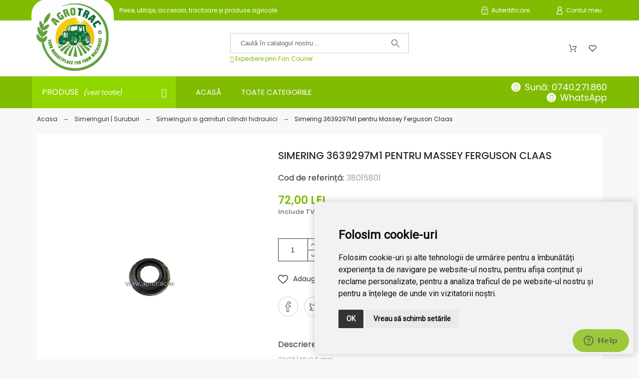

--- FILE ---
content_type: text/html; charset=utf-8
request_url: https://agrotrac.ro/simeringuri/5793-simering-3639297m1-pentru-massey-ferguson-claas.html
body_size: 79103
content:
<!doctype html>
<html lang="ro-RO">

<head>
    
        

    <meta charset="utf-8">


    <title>Simering 3639297M1 pentru Massey Ferguson Claas | Agrotrac</title>
    
    <meta name="description" content="Simering 3639297M1 pentru Massey Ferguson Claas Comandă cu livrare rapidă.">
        <meta name="viewport" content="width=device-width, initial-scale=1">
    <meta name="author" content="support[at]promokit.eu">
    <meta name="copyright" content="promokit.eu">
    <meta name="application-name" content="Alysum Prestashop AMP Template">
            <meta name="application-version" content="210831815">
            
        <script type="application/ld+json">
  {
    "@context": "https://schema.org",
    "@type": "Organization",
    "name" : "Agrotrac.ro - Piese, utilaje, accesorii, tractoare și produse agricole",
    "url" : "https://agrotrac.ro/",
          "logo": {
        "@type": "ImageObject",
        "url":"https://agrotrac.ro/img/logo-1708092729.jpg"
      }
      }
</script>		<link rel="stylesheet" href="https://fonts.googleapis.com/css?family=Archivo+Narrow:100,100italic,200,200italic,300,300italic,400,400italic,500,500italic,600,600italic,700,700italic,800,800italic,900,900italic&amp;display=swap&amp;subset=latin-ext" media="all">
		<link rel="stylesheet" href="https://agrotrac.ro/themes/alysum/assets/cache/theme-ebae64992.css" media="all">
	
	


	<script>
			var ceFrontendConfig = {"environmentMode":{"edit":false,"wpPreview":false},"is_rtl":false,"breakpoints":{"xs":0,"sm":480,"md":768,"lg":1025,"xl":1440,"xxl":1600},"version":"2.5.0-in-stock","urls":{"assets":"\/modules\/creativeelements\/views\/"},"productQuickView":0,"settings":{"page":[],"general":{"elementor_global_image_lightbox":"1","elementor_enable_lightbox_in_editor":"yes"}},"post":{"id":"5793030201","title":"Simering 3639297M1 pentru Massey Ferguson Claas","excerpt":""}};
		</script>
        <link rel="preload" href="/modules/creativeelements/views/lib/ceicons/fonts/ceicons.woff2?t6ebnx"
            as="font" type="font/woff2" crossorigin>
                <link rel="preload" href="/modules/creativeelements/views/lib/font-awesome/fonts/fontawesome-webfont.woff2?v=4.7.0"
            as="font" type="font/woff2" crossorigin>
        

<script type="application/ld+json">
  {
    "@context": "https://schema.org",
    "@type": "WebPage",
    "isPartOf": {
      "@type": "WebSite",
      "url":  "https://agrotrac.ro/",
      "name": "Agrotrac.ro - Piese, utilaje, accesorii, tractoare și produse agricole"
    },
    "name": "Simering 3639297M1 pentru Massey Ferguson Claas | Agrotrac",
    "url":  "https://agrotrac.ro/simeringuri/5793-simering-3639297m1-pentru-massey-ferguson-claas.html"
  }
</script>


  <script type="application/ld+json">
    {
      "@context": "https://schema.org",
      "@type": "BreadcrumbList",
      "itemListElement": [
                  {
            "@type": "ListItem",
            "position": 1,
            "name": "Acasa",
            "item": "https://agrotrac.ro/"
          },                  {
            "@type": "ListItem",
            "position": 2,
            "name": "Simeringuri | Suruburi",
            "item": "https://agrotrac.ro/168-simeringuri-suruburi"
          },                  {
            "@type": "ListItem",
            "position": 3,
            "name": "Simeringuri si garnituri cilindri hidraulici",
            "item": "https://agrotrac.ro/58-simeringuri"
          },                  {
            "@type": "ListItem",
            "position": 4,
            "name": "Simering 3639297M1 pentru Massey Ferguson Claas",
            "item": "https://agrotrac.ro/simeringuri/5793-simering-3639297m1-pentru-massey-ferguson-claas.html"
          }              ]
    }
  </script>
    
    
  <script type="application/ld+json">
  {
    "@context": "https://schema.org/",
    "@type": "Product",
    "name": "Simering 3639297M1 pentru Massey Ferguson Claas",
    "description": "Simering 3639297M1 pentru Massey Ferguson Claas Comandă cu livrare rapidă.",
    "category": "Simeringuri si garnituri cilindri hidraulici",
    "image" :"https://agrotrac.ro/22163-home_default/simering-3639297m1-pentru-massey-ferguson-claas.jpg",    "sku": "38015801",
    "mpn": "38015801"
        ,
    "brand": {
      "@type": "Brand",
      "name": "Agrotrac.ro - Piese, utilaje, accesorii, tractoare și produse agricole"
    }
        ,"aggregateRating": {
      "@type": "AggregateRating",
      "ratingValue": "5",
      "reviewCount": "1"
    }
        ,
    "offers": {
      "@type": "Offer",
      "priceCurrency": "RON",
      "name": "Simering 3639297M1 pentru Massey Ferguson Claas",
      "price": "72",
      "url": "https://agrotrac.ro/simeringuri/5793-simering-3639297m1-pentru-massey-ferguson-claas.html",
      "priceValidUntil": "2025-12-11",
              "image": ["https://agrotrac.ro/22163-large_default/simering-3639297m1-pentru-massey-ferguson-claas.jpg"],
            "sku": "38015801",
      "mpn": "38015801",
                        "availability": "https://schema.org/InStock",
      "seller": {
        "@type": "Organization",
        "name": "Agrotrac.ro - Piese, utilaje, accesorii, tractoare și produse agricole"
      }
    }
      }
</script>

    
        
    
    
        <meta property="og:url" content="https://agrotrac.ro/simeringuri/5793-simering-3639297m1-pentru-massey-ferguson-claas.html">
        <meta property="og:title" content="Simering 3639297M1 pentru Massey Ferguson Claas | Agrotrac">
        <meta property="og:locale" content="ro-RO">
        <meta property="og:site_name" content="Agrotrac.ro - Piese, utilaje, accesorii, tractoare și produse agricole">
                    
    
        <link rel="canonical" href="https://agrotrac.ro/simeringuri/5793-simering-3639297m1-pentru-massey-ferguson-claas.html">
    
    
            



    <link rel="icon" type="image/vnd.microsoft.icon" href="https://agrotrac.ro/img/favicon.ico?1708092747">
    <link rel="icon shortcut" type="image/x-icon" href="https://agrotrac.ro/img/favicon.ico?1708092747">
    <link rel="preload" type="image/svg+xml" href="https://agrotrac.ro//themes/alysum/assets/img/lib.svg" as="image" style="display:none" />



    <link rel="preconnect" href="https://fonts.gstatic.com"> 
<link rel="preload" href="https://fonts.googleapis.com/css?family=Poppins:400,500,600%7CRoboto:400%7C&amp;subset=latin-ext" as="style">
<link rel="stylesheet" href="https://fonts.googleapis.com/css?family=Poppins:400,500,600%7CRoboto:400%7C&amp;subset=latin-ext">



    <script>
    var pkcompare = {"controller":"https:\/\/agrotrac.ro\/comparison","max_items":"2","ids":"","phrases":{"title":"comparare","add":"Adaug\u0103 la comparare","remove":"\u0218terge din comparare","added":"The product has been successfully added to <a href=\"https:\/\/agrotrac.ro\/comparison\">comparison<\/a>","removed":"The product has been successfully removed from <a href=\"https:\/\/agrotrac.ro\/comparison\">comparison<\/a>","max":"Nu po\u021bi compara mai mult de 2 produse \u00een acela\u0219i timp"}};
    var pkcookies = {"notice_banner_type":"simple","consent_type":"implied","palette":"light","website_privacy_policy_url":"\/content\/1-cookie","cookie_duration":"365","show_cookie_button":true,"strictly-necessary":[],"functionality":[],"tracking":[],"targeting":[]};
    var pkelements = {"controller":"https:\/\/agrotrac.ro\/module\/pkelements\/actions","searchController":"https:\/\/agrotrac.ro\/module\/pkelements\/search","formsController":"https:\/\/agrotrac.ro\/module\/pkelements\/forms"};
    var pkfacebook = {"general_appid":"","general_pageid":"","chat_state":"","chat_color":"#3193FF","facebook_position":"bottomright","chat_delay":"5","chat_simple":"1","chat_simple_link":"https:\/\/m.me\/promokit.eu","comments_state":"","comments_tab":"1","comments_width":"100%","comments_number":"10","comments_admins":"","login_state":"","login_redirect":"no_redirect","login_parent":".forgot-password","whatsapp_state":"","whatsapp_type":"personal","whatsapp_position":"bottomleft","whatsapp_group":"","whatsapp_number":"","product_page_url":"https:\/\/agrotrac.ro\/simeringuri\/5793-simering-3639297m1-pentru-massey-ferguson-claas.html","controller":"https:\/\/agrotrac.ro\/module\/pkfacebook\/user","login_destination":"https:\/\/agrotrac.ro\/contul-meu","phrases":{"login":"Log in"}};
    var pkfavorites = {"add":"https:\/\/agrotrac.ro\/module\/pkfavorites\/actions?process=add","remove":"https:\/\/agrotrac.ro\/module\/pkfavorites\/actions?process=remove","phrases":{"title":"favorite","add":"Adaug\u0103 la favorite","remove":"\u0218terge de la favorite","added":"Produsul a fost ad\u0103ugat la <a href=\"https:\/\/agrotrac.ro\/favorites\">favorite<\/a>","removed":"Produsul a fost \u0219ters de la <a href=\"https:\/\/agrotrac.ro\/favorites\">favorite<\/a>"}};
    var pktheme = {"presets_preset":"classic","gs_admin_link":"0","gs_mobile_breakpoint":"1024","gs_totop":true,"gs_cart_icon_fixed":false,"gs_popup_search":false,"gs_latin_ext":true,"gs_cyrillic":false,"header_builder":"classic-header","header_builder_mobile":"classic-header","header_sticky":true,"header_sticky_class":"header-sticky","footer_builder":"classic-footer","footer_builder_mobile":"classic-footer","hp_builder":0,"hp_builder_mobile":"classic-home","cp_builder_layout":"page-category","cp_page_width":"fixed","cp_listing_view":true,"cp_view_switcher":true,"cp_cols_switcher":true,"cp_perpage":true,"cp_category_preview":false,"cp_subcategories":false,"cp_category_description":false,"cp_collapse_filter":true,"cp_items_width":{"grid-template-columns":200},"cp_item_gap":{"grid-column-gap":40},"pp_builder_layout":"page-product","pp_share":true,"pp_countdown":true,"pp_innnerzoom":true,"pp_updownbuttons":true,"pp_builder_thumbs":true,"pp_product_tabs":true,"pp_details_tab":"1","pp_description_tab":true,"pp_vertical_tabs":false,"pp_viewed_products":true,"pp_category_products":true,"pp_crosselling":true,"pp_accessories":true,"cont_layout":0,"cont_show_map":true,"cont_map_zoom_level":"10","cont_map_custom_style":true,"cont_longitude":"-0.4932303","cont_latitude":"39.4240166","cont_map_provider":"google","cont_leaflet_api_key":"","cont_google_api_key":null,"cont_address_block":true,"cont_email_block":true,"cont_phones_block":true,"cont_service_block":true,"pm_details_layout_type":0,"pm_details_layout":"pm_details_layout2","pm_qw_button":true,"pm_atc_button":true,"pm_colors":false,"pm_labels":true,"pm_countdown":true,"pm_hover_image":true,"pm_hover_image_number":"3","pm_filter_image":true,"pm_title":true,"pm_image_type":"home_default","pm_title_multiline":true,"pm_brand":false,"pm_desc":false,"pm_price":true,"pm_stars":false,"pm_attr":0,"pm_feature":-1,"sharing_facebook":true,"sharing_twitter":true,"sharing_pinterest":true,"sharing_email":false,"sharing_whatsapp":false,"sharing_telegram":false,"sharing_tumblr":false,"sharing_linkedin":false,"sharing_reddit":false,"mt_countdown":true,"mt_date_until":"2023-01-01","mt_notify":true,"breakpoints":{"mobile":768,"tablet":1024,"laptop":1280}};
    var prestashop = {"cart":{"products":[],"totals":{"total":{"type":"total","label":"Total","amount":0,"value":"0,00\u00a0lei"},"total_including_tax":{"type":"total","label":"Total (cu taxe)","amount":0,"value":"0,00\u00a0lei"},"total_excluding_tax":{"type":"total","label":"Total (fara TVA)","amount":0,"value":"0,00\u00a0lei"}},"subtotals":{"products":{"type":"products","label":"Subtotal","amount":0,"value":"0,00\u00a0lei"},"discounts":null,"shipping":{"type":"shipping","label":"Livrare","amount":0,"value":""},"tax":null},"products_count":0,"summary_string":"0 articole","vouchers":{"allowed":1,"added":[]},"discounts":[],"minimalPurchase":0,"minimalPurchaseRequired":""},"currency":{"id":2,"name":"Leu rom\u00e2nesc","iso_code":"RON","iso_code_num":"946","sign":"lei"},"customer":{"lastname":null,"firstname":null,"email":null,"birthday":null,"newsletter":null,"newsletter_date_add":null,"optin":null,"website":null,"company":null,"siret":null,"ape":null,"is_logged":false,"gender":{"type":null,"name":null},"addresses":[]},"country":{"id_zone":1,"id_currency":0,"call_prefix":40,"iso_code":"RO","active":"1","contains_states":"1","need_identification_number":"0","need_zip_code":"1","zip_code_format":"NNNNNN","display_tax_label":"1","name":"Rom\u00e2nia","id":36},"language":{"name":"Rom\u00e2n\u0103 (Romanian)","iso_code":"ro","locale":"ro-RO","language_code":"ro-ro","active":"1","is_rtl":"0","date_format_lite":"Y-m-d","date_format_full":"Y-m-d H:i:s","id":2},"page":{"title":"","canonical":"https:\/\/agrotrac.ro\/simeringuri\/5793-simering-3639297m1-pentru-massey-ferguson-claas.html","meta":{"title":"Simering 3639297M1 pentru Massey Ferguson Claas | Agrotrac","description":"Simering 3639297M1 pentru Massey Ferguson Claas Comand\u0103 cu livrare rapid\u0103.","keywords":"","robots":"index"},"page_name":"product","body_classes":{"lang-ro":true,"lang-rtl":false,"country-RO":true,"currency-RON":true,"layout-full-width":true,"page-product":true,"tax-display-enabled":true,"page-customer-account":false,"product-id-5793":true,"product-Simering 3639297M1 pentru Massey Ferguson Claas":true,"product-id-category-58":true,"product-id-manufacturer-0":true,"product-id-supplier-0":true,"product-available-for-order":true},"admin_notifications":[],"password-policy":{"feedbacks":{"0":"Foarte slaba","1":"Slaba","2":"Medie","3":"Puternica","4":"Foarte puternica","Straight rows of keys are easy to guess":"Parolele create prin apasari de taste consecutive sunt usor de ghicit","Short keyboard patterns are easy to guess":"Parolele compuse din sabloane scurte de taste sunt u\u0219or de ghicit","Use a longer keyboard pattern with more turns":"Utilizeaza un sablon mai lung de taste, cu mai multe schimbari","Repeats like \"aaa\" are easy to guess":"Repetari ca \"aaa\" sunt usor de ghicit","Repeats like \"abcabcabc\" are only slightly harder to guess than \"abc\"":"Repetari ca \"abcabcabc\" sunt doar cu putin mai greu de ghicit decat \"abc\"","Sequences like abc or 6543 are easy to guess":"Secvente ca \"abc\" sau \"6543\" sunt prea usor de ghicit","Recent years are easy to guess":"Anii recenti sunt usor de ghicit","Dates are often easy to guess":"Datele sunt adesea usor de ghicit","This is a top-10 common password":"Aceasta parola este una dintre cele mai folosite zece parole","This is a top-100 common password":"Aceasta parola este una dintre cele mai folosite o suta de parole","This is a very common password":"Aceasta este o parola foarte des intalnita","This is similar to a commonly used password":"Aceasta este similara cu o parola folosita in mod obisnuit","A word by itself is easy to guess":"Un cuvant izolat este usor de ghicit","Names and surnames by themselves are easy to guess":"Numele si prenumele izolate sunt usor de ghicit","Common names and surnames are easy to guess":"Prenumele si numele comune sunt usor de ghicit","Use a few words, avoid common phrases":"Foloseste cateva cuvinte evitand expresiile comune","No need for symbols, digits, or uppercase letters":"Nu este nevoie de simboluri, cifre sau majuscule","Avoid repeated words and characters":"Evita caractere sau cuvinte repetate","Avoid sequences":"Evita secventele","Avoid recent years":"Evita anii recenti","Avoid years that are associated with you":"Evita anii care pot fi asociati cu tine","Avoid dates and years that are associated with you":"Evita anii si datele care pot fi asociate cu tine","Capitalization doesn't help very much":"Folosirea majusculelor nu ajut\u0103 foarte mult","All-uppercase is almost as easy to guess as all-lowercase":"Parolele compuse numai din majuscule sunt aproape la fel de usor de ghicit ca cele compuse numai din minuscule","Reversed words aren't much harder to guess":"Cuvintele scrise invers nu sunt cu mult mai greu de ghicit","Predictable substitutions like '@' instead of 'a' don't help very much":"Substituirile previzibile, ca \"@\" \u00een loc de \"a\", nu sunt foarte utile","Add another word or two. Uncommon words are better.":"Adauga inca un cuvant sau doua. Cuvintele neobi\u0219nuite sunt mai bune."}}},"shop":{"name":"Agrotrac.ro - Piese, utilaje, accesorii, tractoare \u0219i produse agricole","logo":"https:\/\/agrotrac.ro\/img\/logo-1708092729.jpg","stores_icon":"https:\/\/agrotrac.ro\/img\/logo_stores.png","favicon":"https:\/\/agrotrac.ro\/img\/favicon.ico"},"core_js_public_path":"\/themes\/","urls":{"base_url":"https:\/\/agrotrac.ro\/","current_url":"https:\/\/agrotrac.ro\/simeringuri\/5793-simering-3639297m1-pentru-massey-ferguson-claas.html","shop_domain_url":"https:\/\/agrotrac.ro","img_ps_url":"https:\/\/agrotrac.ro\/img\/","img_cat_url":"https:\/\/agrotrac.ro\/img\/c\/","img_lang_url":"https:\/\/agrotrac.ro\/img\/l\/","img_prod_url":"https:\/\/agrotrac.ro\/img\/p\/","img_manu_url":"https:\/\/agrotrac.ro\/img\/m\/","img_sup_url":"https:\/\/agrotrac.ro\/img\/su\/","img_ship_url":"https:\/\/agrotrac.ro\/img\/s\/","img_store_url":"https:\/\/agrotrac.ro\/img\/st\/","img_col_url":"https:\/\/agrotrac.ro\/img\/co\/","img_url":"https:\/\/agrotrac.ro\/themes\/alysum\/assets\/img\/","css_url":"https:\/\/agrotrac.ro\/themes\/alysum\/assets\/css\/","js_url":"https:\/\/agrotrac.ro\/themes\/alysum\/assets\/js\/","pic_url":"https:\/\/agrotrac.ro\/upload\/","theme_assets":"https:\/\/agrotrac.ro\/themes\/alysum\/assets\/","theme_dir":"https:\/\/agrotrac.ro\/themes\/alysum\/","pages":{"address":"https:\/\/agrotrac.ro\/adresa","addresses":"https:\/\/agrotrac.ro\/adrese","authentication":"https:\/\/agrotrac.ro\/autentificare","manufacturer":"https:\/\/agrotrac.ro\/marci","cart":"https:\/\/agrotrac.ro\/cos","category":"https:\/\/agrotrac.ro\/index.php?controller=category","cms":"https:\/\/agrotrac.ro\/index.php?controller=cms","contact":"https:\/\/agrotrac.ro\/contact","discount":"https:\/\/agrotrac.ro\/reducere","guest_tracking":"https:\/\/agrotrac.ro\/urmarire-pentru-oaspeti","history":"https:\/\/agrotrac.ro\/istoric-comenzi","identity":"https:\/\/agrotrac.ro\/identitate","index":"https:\/\/agrotrac.ro\/","my_account":"https:\/\/agrotrac.ro\/contul-meu","order_confirmation":"https:\/\/agrotrac.ro\/confirmare-comanda","order_detail":"https:\/\/agrotrac.ro\/index.php?controller=order-detail","order_follow":"https:\/\/agrotrac.ro\/returnari","order":"https:\/\/agrotrac.ro\/comanda","order_return":"https:\/\/agrotrac.ro\/index.php?controller=order-return","order_slip":"https:\/\/agrotrac.ro\/nota-credit","pagenotfound":"https:\/\/agrotrac.ro\/pagina-negasita","password":"https:\/\/agrotrac.ro\/recuperare-parola","pdf_invoice":"https:\/\/agrotrac.ro\/index.php?controller=pdf-invoice","pdf_order_return":"https:\/\/agrotrac.ro\/index.php?controller=pdf-order-return","pdf_order_slip":"https:\/\/agrotrac.ro\/index.php?controller=pdf-order-slip","prices_drop":"https:\/\/agrotrac.ro\/reduceri-de-pret","product":"https:\/\/agrotrac.ro\/index.php?controller=product","registration":"https:\/\/agrotrac.ro\/inregistrare","search":"https:\/\/agrotrac.ro\/cautare","sitemap":"https:\/\/agrotrac.ro\/harta site","stores":"https:\/\/agrotrac.ro\/magazine","supplier":"https:\/\/agrotrac.ro\/furnizori","new_products":"https:\/\/agrotrac.ro\/produse-noi","brands":"https:\/\/agrotrac.ro\/marci","register":"https:\/\/agrotrac.ro\/inregistrare","order_login":"https:\/\/agrotrac.ro\/comanda?login=1"},"alternative_langs":[],"actions":{"logout":"https:\/\/agrotrac.ro\/?mylogout="},"no_picture_image":{"bySize":{"small_default":{"url":"https:\/\/agrotrac.ro\/img\/p\/ro-default-small_default.jpg","width":80,"height":104},"cart_default":{"url":"https:\/\/agrotrac.ro\/img\/p\/ro-default-cart_default.jpg","width":126,"height":163},"home_default":{"url":"https:\/\/agrotrac.ro\/img\/p\/ro-default-home_default.jpg","width":380,"height":494},"medium_default":{"url":"https:\/\/agrotrac.ro\/img\/p\/ro-default-medium_default.jpg","width":500,"height":650},"large_default":{"url":"https:\/\/agrotrac.ro\/img\/p\/ro-default-large_default.jpg","width":1000,"height":1300}},"small":{"url":"https:\/\/agrotrac.ro\/img\/p\/ro-default-small_default.jpg","width":80,"height":104},"medium":{"url":"https:\/\/agrotrac.ro\/img\/p\/ro-default-home_default.jpg","width":380,"height":494},"large":{"url":"https:\/\/agrotrac.ro\/img\/p\/ro-default-large_default.jpg","width":1000,"height":1300},"legend":""}},"configuration":{"display_taxes_label":true,"display_prices_tax_incl":true,"is_catalog":false,"show_prices":true,"opt_in":{"partner":true},"quantity_discount":{"type":"discount","label":"Reducere de cantitate"},"voucher_enabled":1,"return_enabled":0},"field_required":[],"breadcrumb":{"links":[{"title":"Acasa","url":"https:\/\/agrotrac.ro\/"},{"title":"Simeringuri | Suruburi","url":"https:\/\/agrotrac.ro\/168-simeringuri-suruburi"},{"title":"Simeringuri si garnituri cilindri hidraulici","url":"https:\/\/agrotrac.ro\/58-simeringuri"},{"title":"Simering 3639297M1 pentru Massey Ferguson Claas","url":"https:\/\/agrotrac.ro\/simeringuri\/5793-simering-3639297m1-pentru-massey-ferguson-claas.html"}],"count":4},"link":{"protocol_link":"https:\/\/","protocol_content":"https:\/\/"},"time":1764118724,"static_token":"1aaabf27c00672f99c13b276e71c98be","token":"493d83e4528bbaf01c70474b4e60c45f","debug":false};
    var psemailsubscription_subscription = "https:\/\/agrotrac.ro\/module\/ps_emailsubscription\/subscription";
    var psr_icon_color = "#F19D76";
  </script>



    



    

  
    <meta property="og:type" content="product">
    <meta property="og:description" content="22x36/46x9.5 mm Potrivit pentru: Motor Perkins: 3.152, 6.372 Massey Ferguson: 399, 510, 520, 525, 620, 625, 699, 1014, 1024, 1104, 1114, 1134, 1250, 2620, 2625, 2640, 2645, 2680, 2685, 2720, 2725, 3080, 3090, 50, 3610, 3630, 3650 Claas: Dominator: 80, 85, 76, 86, 96S Nr. comparatie: 2415336, 2415503">
    <meta property="og:image:alt" content="Agrotrac.ro - Piese, utilaje, accesorii, tractoare și produse agricole - Simering 3639297M1 pentru Massey Ferguson Claas">
    <meta property="product:retailer_item_id" content="5793" />
              <meta property="product:availability" content="">
              <meta property="og:image" content="https://agrotrac.ro/22163-large_default/simering-3639297m1-pentru-massey-ferguson-claas.jpg">
                  <meta property="product:pretax_price:amount" content="59.504132">
      <meta property="product:pretax_price:currency" content="RON">
      <meta property="product:price:amount" content="72">
      <meta property="product:price:currency" content="RON">
            
      <link rel="canonical" href="https://agrotrac.ro/simeringuri/5793-simering-3639297m1-pentru-massey-ferguson-claas.html">
    
  


</head>

<body id="product" class="lang-ro country-ro currency-ron layout-full-width page-product tax-display-enabled product-id-5793 product-simering-3639297m1-pentru-massey-ferguson-claas product-id-category-58 product-id-manufacturer-0 product-id-supplier-0 product-available-for-order pm_details_layout2 category-page-width-fixed pm_filter_image elementor-page elementor-page-5793030201">

    
        
    

    
        
            






<header id="header">
    
        <template id="mobile-header-template">
                            <div data-elementor-type="page" data-elementor-id="18010000" class="elementor elementor-18010000 elementor-bc-flex-widget" data-elementor-settings="[]">
            <div class="elementor-inner">
                <div class="elementor-section-wrap">
                            <section class="elementor-element elementor-element-4bf98c41 elementor-section-content-middle elementor-section-boxed elementor-section-height-default elementor-section-height-default elementor-section elementor-top-section" data-id="4bf98c41" data-element_type="section" data-settings="{&quot;background_background&quot;:&quot;classic&quot;}">
                            <div class="elementor-container elementor-column-gap-default">
                <div class="elementor-row">
                <div class="elementor-element elementor-element-bc4b033 elementor-column elementor-col-50 elementor-top-column" data-id="bc4b033" data-element_type="column">
            <div class="elementor-column-wrap elementor-element-populated">
                <div class="elementor-widget-wrap">
                <div class="elementor-element elementor-element-81cd15d elementor-widget__width-auto elementor-absolute elementor-hidden-desktop elementor-hidden-tablet elementor-invisible elementor-widget elementor-widget-pklogo" data-id="81cd15d" data-element_type="widget" data-settings="{&quot;_animation&quot;:&quot;fadeIn&quot;,&quot;_position&quot;:&quot;absolute&quot;}" data-widget_type="pklogo.default">
                <div class="elementor-widget-container">
        <div class="header_logo h-100 w-100">
        <div class="logo-link-wrap">
        <a class="header_logo_img dib" href="https://agrotrac.ro/" title="Agrotrac.ro - Piese, utilaje, accesorii, tractoare și produse agricole">
        <img class="logo" src="https://agrotrac.ro/piese-utilaje-accesorii-tractoare-si-produse-agricole-logo-1518098738.svg" alt="Agrotrac.ro - Piese, utilaje, accesorii, tractoare și produse agricole" width="" height="70" style="min-width:px;width:px;height:70px;">
    </a>
  </div></div>        </div>
                </div>
                <div class="elementor-element elementor-element-9e9ee4a left-margin-for-logo elementor-widget__width-auto elementor-widget-mobile__width-inherit elementor-widget elementor-widget-text-editor" data-id="9e9ee4a" data-element_type="widget" data-widget_type="text-editor.default">
                <div class="elementor-widget-container">
                <div class="elementor-text-editor elementor-clearfix"><div>Piese, utilaje, accesorii, tractoare și produse agricole</div></div>
                </div>
                </div>
                        </div>
            </div>
        </div>
                <div class="elementor-element elementor-element-7404a35 elementor-column elementor-col-50 elementor-top-column" data-id="7404a35" data-element_type="column">
            <div class="elementor-column-wrap elementor-element-populated">
                <div class="elementor-widget-wrap">
                <div class="elementor-element elementor-element-18fc934 elementor-widget__width-auto elementor-widget elementor-widget-pksignin" data-id="18fc934" data-element_type="widget" data-widget_type="pksignin.default">
                <div class="elementor-widget-container">
        <div class="pk-ce-widget-wrapper"><div class="pk-ce-widget view_grid">
<div class="signin-select user-select relative dib">
    <div class="pk-signin dd_el">
                                                                                     
<div class="current-item cp smooth02 flex-container icon-element justify-content-center align-items-center" data-pktabname="el-signin" data-pktabgroup="el-signin" data-pktype="sidebar">
            <svg class="svgic">
            <use href="/themes/alysum/assets/img/lib.svg#lock2"></use>
        </svg>
                <span>Autentificare</span>
        </div>
             
            </div>
</div>
</div></div>        </div>
                </div>
                <div class="elementor-element elementor-element-0735a6a elementor-widget__width-auto elementor-widget elementor-widget-pkmyaccount" data-id="0735a6a" data-element_type="widget" data-widget_type="pkmyaccount.default">
                <div class="elementor-widget-container">
        <div class="pk-ce-widget-wrapper"><div class="pk-ce-widget view_grid">    




<div class="myaccount-select user-select relative dib pk-position-right">
    <div class="pk-myaccount">
                                        
<div class="current-item cp smooth02 flex-container icon-element justify-content-center align-items-center" data-pktabname="el-myaccount" data-pktabgroup="el-myaccount" data-pktype="sidebar">
            <svg class="svgic">
            <use href="/themes/alysum/assets/img/lib.svg#account"></use>
        </svg>
                <span>Contul meu</span>
        </div>
                            </div>
</div></div></div>        </div>
                </div>
                        </div>
            </div>
        </div>
                        </div>
            </div>
        </section>
                <section class="elementor-element elementor-element-323bbb3 elementor-section-content-middle width-auto-on-mobile elementor-section-boxed elementor-section-height-default elementor-section-height-default elementor-section elementor-top-section" data-id="323bbb3" data-element_type="section" data-settings="{&quot;background_background&quot;:&quot;classic&quot;}">
                            <div class="elementor-container elementor-column-gap-default">
                <div class="elementor-row">
                <div class="elementor-element elementor-element-5815ca9 relative elementor-hidden-phone elementor-column elementor-col-33 elementor-top-column" data-id="5815ca9" data-element_type="column">
            <div class="elementor-column-wrap elementor-element-populated">
                <div class="elementor-widget-wrap">
                <div class="elementor-element elementor-element-f0f04b9 site-logo elementor-widget__width-auto elementor-absolute elementor-invisible elementor-widget elementor-widget-pklogo" data-id="f0f04b9" data-element_type="widget" data-settings="{&quot;_animation&quot;:&quot;fadeIn&quot;,&quot;_position&quot;:&quot;absolute&quot;}" data-widget_type="pklogo.default">
                <div class="elementor-widget-container">
        <div class="header_logo h-100 w-100">
        <div class="logo-link-wrap">
        <a class="header_logo_img dib" href="https://agrotrac.ro/" title="Agrotrac.ro - Piese, utilaje, accesorii, tractoare și produse agricole">
        <img class="logo" src="https://agrotrac.ro/piese-utilaje-accesorii-tractoare-si-produse-agricole-logo-1518098738.svg" alt="Agrotrac.ro - Piese, utilaje, accesorii, tractoare și produse agricole" width="" height="135" style="min-width:px;width:px;height:135px;">
    </a>
  </div></div>        </div>
                </div>
                        </div>
            </div>
        </div>
                <div class="elementor-element elementor-element-76c6bf5 elementor-column elementor-col-33 elementor-top-column" data-id="76c6bf5" data-element_type="column">
            <div class="elementor-column-wrap elementor-element-populated">
                <div class="elementor-widget-wrap">
                <div class="elementor-element elementor-element-6b855f3 elementor-widget__width-auto elementor%s-align-flex-start elementor%s-align-flex-start elementor-widget elementor-widget-pksearch" data-id="6b855f3" data-element_type="widget" data-widget_type="pksearch.default">
                <div class="elementor-widget-container">
        <div class="pk-ce-widget-wrapper"><div class="pk-ce-widget view_grid">







    
<div class="pk-search-widget flex-container categories-outside" data-button_action=goto_searchpage data-show_input=yes data-items_limit=5 data-order_by=position data-order_way=desc data-minlength=3>
    <form 
        method="get"
        action="https://agrotrac.ro/module/pkelements/search" 
        data-original-action="https://agrotrac.ro/cautare" 
        class="relative">
        <fieldset class="flex-container align-items-center">
            <legend>Caută în catalogul nostru</legend>
            
            <div class="relative inner-search-button flex-container">
            
    <input 
        type="search" 
        name="s" 
        value="" 
        class="" 
        placeholder="Caută în catalogul nostru..." 
        aria-label="Caută în catalogul nostru">

            
            <button class="flex-container justify-content-center align-items-center" aria-label="Caută în catalogul nostru"
            >
            <svg class="svgic svg-loader in_progress">
                <use href="/themes/alysum/assets/img/lib.svg#loading"></use>
            </svg>
            <svg class="svgic svg-search">
                <use href="/themes/alysum/assets/img/lib.svg#search"></use>
            </svg>
                    </button>
    
        </div>
    
            
    
                    </fieldset>
    </form>
</div></div></div>        </div>
                </div>
                <div class="elementor-element elementor-element-7810b0c elementor-widget elementor-widget-text-editor" data-id="7810b0c" data-element_type="widget" data-widget_type="text-editor.default">
                <div class="elementor-widget-container">
                <div class="elementor-text-editor elementor-clearfix"><div><span class="fa fa-truck"> </span><span>Expediere prin Fan Courier</span></div></div>
                </div>
                </div>
                        </div>
            </div>
        </div>
                <div class="elementor-element elementor-element-fa1da9d elementor-hidden-phone elementor-column elementor-col-33 elementor-top-column" data-id="fa1da9d" data-element_type="column">
            <div class="elementor-column-wrap elementor-element-populated">
                <div class="elementor-widget-wrap">
                <div class="elementor-element elementor-element-91e7ae3 elementor-widget__width-auto elementor-widget elementor-widget-pkcart" data-id="91e7ae3" data-element_type="widget" data-widget_type="pkcart.default">
                <div class="elementor-widget-container">
        <div class="pk-ce-widget-wrapper"><div class="pk-ce-widget view_grid">    
<div class="cart-select user-select relative dib show-brackets">
    <div class="pk-cart dd_el">
                                                                         
<div class="current-item cp smooth02 flex-container icon-element justify-content-center align-items-center" data-pktabname="el-cart" data-pktabgroup="el-cart" data-pktype="sidebar">
            <svg class="svgic">
            <use href="/themes/alysum/assets/img/lib.svg#cart"></use>
        </svg>
                            <span class="header-item-counter cart-products-count" data-productsnum="0">0</span>
    </div>
             
            </div>
</div></div></div>        </div>
                </div>
                <div class="elementor-element elementor-element-38c69f3 elementor-widget__width-auto elementor-widget elementor-widget-pkfavorites" data-id="38c69f3" data-element_type="widget" data-widget_type="pkfavorites.default">
                <div class="elementor-widget-container">
        <div class="pk-ce-widget-wrapper"><div class="pk-ce-widget view_grid">    


<div class="favorites-select user-select relative dib show-brackets">
    <div class="pk-favorites">
                                                                             
<div class="current-item cp smooth02 flex-container icon-element justify-content-center align-items-center" data-pktabname="el-products" data-pktabgroup="el-products" data-pktabsection="el-favorites" data-pktype="sidebar">
            <svg class="svgic">
            <use href="/themes/alysum/assets/img/lib.svg#heart"></use>
        </svg>
                            <span class="header-item-counter js-pkfavorites-counter" data-productsnum="0">0</span>
    </div>
             
                    </div>
</div></div></div>        </div>
                </div>
                        </div>
            </div>
        </div>
                        </div>
            </div>
        </section>
                <section class="elementor-element elementor-element-fa70940 elementor-section-full_width elementor-hidden-desktop elementor-hidden-tablet elementor-section-height-default elementor-section-height-default elementor-section elementor-top-section" data-id="fa70940" data-element_type="section">
                            <div class="elementor-container elementor-column-gap-default">
                <div class="elementor-row">
                <div class="elementor-element elementor-element-72b78d6 elementor-column elementor-col-100 elementor-top-column" data-id="72b78d6" data-element_type="column">
            <div class="elementor-column-wrap elementor-element-populated">
                <div class="elementor-widget-wrap">
                <div class="elementor-element elementor-element-6287db9 elementor-view-stacked elementor-position-left elementor-vertical-align-middle elementor-widget__width-inherit phone-order elementor-shape-circle elementor-widget elementor-widget-icon-box" data-id="6287db9" data-element_type="widget" data-widget_type="icon-box.default">
                <div class="elementor-widget-container">
                <div class="elementor-icon-box-wrapper">
                    <div class="elementor-icon-box-icon">
                <a href="tel:+4040271860" class="elementor-icon elementor-animation-">
                    <i class="fa fa-phone-square" aria-hidden="true"></i>
                </a>
            </div>
                    <div class="elementor-icon-box-content">
                <span class="elementor-icon-box-title">
                    <a href="tel:+4040271860" >
                                            </a>
                </span>
                <p class="elementor-icon-box-description"><a href="tel:0740271860" target="_blank" rel="nofollow" style="color: #fff">Comandă telefonică: 0740.271.860</a></p>
            </div>
        </div>
                </div>
                </div>
                        </div>
            </div>
        </div>
                        </div>
            </div>
        </section>
                <section class="elementor-element elementor-element-79aceeb header-sticky elementor-section-boxed elementor-section-height-default elementor-section-height-default elementor-section elementor-top-section" data-id="79aceeb" data-element_type="section" data-settings="{&quot;background_background&quot;:&quot;classic&quot;}">
                            <div class="elementor-container elementor-column-gap-default">
                <div class="elementor-row">
                <div class="elementor-element elementor-element-7a8235c relative elementor-hidden-phone elementor-column elementor-col-25 elementor-top-column" data-id="7a8235c" data-element_type="column" id="open-submenu-products">
            <div class="elementor-column-wrap elementor-element-populated">
                <div class="elementor-widget-wrap">
                <div class="elementor-element elementor-element-cd0f8e2 elementor-widget elementor-widget-text-editor" data-id="cd0f8e2" data-element_type="widget" data-widget_type="text-editor.default">
                <div class="elementor-widget-container">
                <div class="elementor-text-editor elementor-clearfix"><div class="menu-title" data-role="menu-title">PRODUSE <a href="/2-home" class="show-all-products">(vezi toate)</a><a href="#" rel="nofollow"><span class="elementor-icon-wrapper"><span class="elementor-icon"><i class="fa fa-list" aria-hidden="true"></i></span></span></a></div></div>
                </div>
                </div>
                        </div>
            </div>
        </div>
                <div class="elementor-element elementor-element-27ff6163 elementor-column elementor-col-25 elementor-top-column" data-id="27ff6163" data-element_type="column">
            <div class="elementor-column-wrap elementor-element-populated">
                <div class="elementor-widget-wrap">
                <div class="elementor-element elementor-element-1010fb7e elementor-widget-mobile__width-auto elementor-widget elementor-widget-pkmenu" data-id="1010fb7e" data-element_type="widget" data-widget_type="pkmenu.default">
                <div class="elementor-widget-container">
        
<div class="pk-menu-horizontal">
    <div class="icon_menu flex-container align-items-center">
                <span>Menu</span>
                
    <svg class="svgic">
        <use href="/themes/alysum/assets/img/lib.svg#menu"></use>
    </svg>

    </div>
    <ul id="top-menu" class="pk-top-menu top-menu menu-content page-width container">
                                                                            <li class="level-1  itemtype-pag">
                        <a href="https://agrotrac.ro/">
                                                        <span>
                                Acasă                             </span>
                                                                                </a>
                                            </li>
                                                                                                        <li class="level-1 main-menu itemtype-elm parent">
                        <a href="#">
                                                        <span>
                                Toate categoriile 
    <svg class="svgic">
        <use href="/themes/alysum/assets/img/lib.svg#arrowdown"></use>
    </svg>
                            </span>
                                                                                        <span data-target="#top_sub_menu_69464" data-toggle="collapse" class="pk-collapse-icons collapsed">
                                    
    <svg class="svgic">
        <use href="/themes/alysum/assets/img/lib.svg#arrowdown"></use>
    </svg>

                                </span>
                                                    </a>
                                                    <div class="pk-sub-menu menu-dropdown dd_view col-xs-12 col-md-5 col-lg-4 owl-sub-auto collapse"
                                id="top_sub_menu_69464">
                                                                    <div data-elementor-type="section" data-elementor-id="24010000" class="elementor elementor-24010000 elementor-bc-flex-widget" data-elementor-settings="[]">
            <div class="elementor-inner">
                <div class="elementor-section-wrap">
                            <section class="elementor-element elementor-element-2575e5c elementor-section-full_width elementor-section-height-default elementor-section-height-default elementor-section elementor-top-section" data-id="2575e5c" data-element_type="section">
                            <div class="elementor-container elementor-column-gap-default">
                <div class="elementor-row">
                <div class="elementor-element elementor-element-b4cde1b elementor-column elementor-col-100 elementor-top-column" data-id="b4cde1b" data-element_type="column">
            <div class="elementor-column-wrap elementor-element-populated">
                <div class="elementor-widget-wrap">
                <div class="elementor-element elementor-element-0959b73 elementor-widget elementor-widget-pkcategories" data-id="0959b73" data-element_type="widget" data-widget_type="pkcategories.default">
                <div class="elementor-widget-container">
        <div class="pk-ce-widget-wrapper"><div class="pk-ce-widget view_grid">


            <section class="ps_categorytree relative">
                                    <div class="module-body p0">
                <ul>
                    <li class="root_li relative">
    <ul class="widget-pklinks"><li class="smooth02 children-true"><span class="ps-li-container flex-container"><a href="https://agrotrac.ro/6-anvelope-si-camere">Anvelope și camere</a><a href="#" class="catmenu-trigger flex-container cat_menu_thumb"><svg class="svgic"><use href="/themes/alysum/assets/img/lib.svg#add"></use></svg></a></span><div>
    <ul class="widget-pklinks"><li class="smooth02"><span class="ps-li-container flex-container"><a href="https://agrotrac.ro/196-anvelope">Anvelope</a></span></li><li class="smooth02"><span class="ps-li-container flex-container"><a href="https://agrotrac.ro/197-camere">Camere</a></span></li><li class="smooth02"><span class="ps-li-container flex-container"><a href="https://agrotrac.ro/247-accesorii-roti">Accesorii roti</a></span></li></ul></div></li><li class="smooth02 children-true"><span class="ps-li-container flex-container"><a href="https://agrotrac.ro/195-utilaje-accesorii-gradinarit">Utilaje | Accesorii grădinărit</a><a href="#" class="catmenu-trigger flex-container cat_menu_thumb"><svg class="svgic"><use href="/themes/alysum/assets/img/lib.svg#add"></use></svg></a></span><div>
    <ul class="widget-pklinks"><li class="smooth02 children-true"><span class="ps-li-container flex-container"><a href="https://agrotrac.ro/72-accesorii-scule-pentru-gradina">Accesorii | Scule pentru grădină</a><a href="#" class="catmenu-trigger flex-container cat_menu_thumb"><svg class="svgic"><use href="/themes/alysum/assets/img/lib.svg#add"></use></svg></a></span><div>
    <ul class="widget-pklinks"><li class="smooth02"><span class="ps-li-container flex-container"><a href="https://agrotrac.ro/5-alte-produse-accesorii">Alte produse | accesorii</a></span></li><li class="smooth02"><span class="ps-li-container flex-container"><a href="https://agrotrac.ro/142-piese-scule-si-accesorii-pentru-masini-de-gradina">Piese, scule si accesorii pentru mașini de grădină</a></span></li><li class="smooth02"><span class="ps-li-container flex-container"><a href="https://agrotrac.ro/143-scule-gradinarit">Scule grădinărit</a></span></li></ul></div></li><li class="smooth02"><span class="ps-li-container flex-container"><a href="https://agrotrac.ro/144-masini-gradinarit">Mașini grădinărit</a></span></li><li class="smooth02"><span class="ps-li-container flex-container"><a href="https://agrotrac.ro/369-gard-electric-si-zootehnie">Gard electric și zootehnie</a></span></li></ul></div></li><li class="smooth02 children-true"><span class="ps-li-container flex-container"><a href="https://agrotrac.ro/59-uleiuri-aditivi-vopseluri-chimice">Uleiuri | Aditivi | Vopseluri | Chimice</a><a href="#" class="catmenu-trigger flex-container cat_menu_thumb"><svg class="svgic"><use href="/themes/alysum/assets/img/lib.svg#add"></use></svg></a></span><div>
    <ul class="widget-pklinks"><li class="smooth02"><span class="ps-li-container flex-container"><a href="https://agrotrac.ro/60-uleiuri-utilaje-pentru-gradina">Uleiuri utilaje pentru gradina</a></span></li><li class="smooth02"><span class="ps-li-container flex-container"><a href="https://agrotrac.ro/66-uleiuri">Uleiuri</a></span></li><li class="smooth02"><span class="ps-li-container flex-container"><a href="https://agrotrac.ro/67-vaselina">Vaselina</a></span></li><li class="smooth02"><span class="ps-li-container flex-container"><a href="https://agrotrac.ro/93-antigel">Antigel</a></span></li><li class="smooth02"><span class="ps-li-container flex-container"><a href="https://agrotrac.ro/94-spray-uri-si-lichide-pentru-intretinere">Spray-uri și lichide pentru întreținere</a></span></li><li class="smooth02"><span class="ps-li-container flex-container"><a href="https://agrotrac.ro/65-vopsea-utilaje-agricole">Vopsea utilaje agricole</a></span></li></ul></div></li><li class="smooth02"><span class="ps-li-container flex-container"><a href="https://agrotrac.ro/159-curele-balotiera-si-combina">Curele balotieră și combină</a></span></li><li class="smooth02 children-true"><span class="ps-li-container flex-container"><a href="https://agrotrac.ro/149-acumulatori-baterii-electrice">Acumulatori | Baterii | Electrice</a><a href="#" class="catmenu-trigger flex-container cat_menu_thumb"><svg class="svgic"><use href="/themes/alysum/assets/img/lib.svg#add"></use></svg></a></span><div>
    <ul class="widget-pklinks"><li class="smooth02 children-true"><span class="ps-li-container flex-container"><a href="https://agrotrac.ro/71-electrice">Electrice</a><a href="#" class="catmenu-trigger flex-container cat_menu_thumb"><svg class="svgic"><use href="/themes/alysum/assets/img/lib.svg#add"></use></svg></a></span><div>
    <ul class="widget-pklinks"><li class="smooth02"><span class="ps-li-container flex-container"><a href="https://agrotrac.ro/217-faruri-proiectoare-lucru">Faruri / proiectoare lucru</a></span></li><li class="smooth02"><span class="ps-li-container flex-container"><a href="https://agrotrac.ro/218-lampi-semnalizare">Lampi semnalizare</a></span></li><li class="smooth02"><span class="ps-li-container flex-container"><a href="https://agrotrac.ro/222-girofaruri-si-lampi-de-avertizare">Girofaruri si lampi de avertizare</a></span></li><li class="smooth02"><span class="ps-li-container flex-container"><a href="https://agrotrac.ro/227-accesorii-electrice">Accesorii electrice</a></span></li><li class="smooth02"><span class="ps-li-container flex-container"><a href="https://agrotrac.ro/274-relee-butoane-si-conectori">Relee, butoane si conectori</a></span></li><li class="smooth02"><span class="ps-li-container flex-container"><a href="https://agrotrac.ro/281-cabluri-conectori-si-accesorii">Cabluri, conectori si accesorii</a></span></li><li class="smooth02 children-true"><span class="ps-li-container flex-container"><a href="https://agrotrac.ro/286-electromotoare-si-piese">Electromotoare si piese</a><a href="#" class="catmenu-trigger flex-container cat_menu_thumb"><svg class="svgic"><use href="/themes/alysum/assets/img/lib.svg#add"></use></svg></a></span><div>
    <ul class="widget-pklinks"><li class="smooth02"><span class="ps-li-container flex-container"><a href="https://agrotrac.ro/287-bendix">Bendix</a></span></li></ul></div></li><li class="smooth02"><span class="ps-li-container flex-container"><a href="https://agrotrac.ro/295-contacte-pornire">Contacte pornire</a></span></li><li class="smooth02"><span class="ps-li-container flex-container"><a href="https://agrotrac.ro/313-becuri-si-leduri">Becuri si leduri</a></span></li><li class="smooth02"><span class="ps-li-container flex-container"><a href="https://agrotrac.ro/1043-rezidenial">Rezidențial</a></span></li></ul></div></li><li class="smooth02"><span class="ps-li-container flex-container"><a href="https://agrotrac.ro/1044-acumulatori-baterii">Acumulatori, baterii</a></span></li></ul></div></li><li class="smooth02 children-true"><span class="ps-li-container flex-container"><a href="https://agrotrac.ro/161-piese-utilaje">Piese utilaje</a><a href="#" class="catmenu-trigger flex-container cat_menu_thumb"><svg class="svgic"><use href="/themes/alysum/assets/img/lib.svg#add"></use></svg></a></span><div>
    <ul class="widget-pklinks"><li class="smooth02 children-true"><span class="ps-li-container flex-container"><a href="https://agrotrac.ro/7-filtre">Filtre</a><a href="#" class="catmenu-trigger flex-container cat_menu_thumb"><svg class="svgic"><use href="/themes/alysum/assets/img/lib.svg#add"></use></svg></a></span><div>
    <ul class="widget-pklinks"><li class="smooth02"><span class="ps-li-container flex-container"><a href="https://agrotrac.ro/78-filtre-hidraulice-si-de-transmisie">Filtre hidraulice și de transmisie</a></span></li><li class="smooth02"><span class="ps-li-container flex-container"><a href="https://agrotrac.ro/80-filtre-ulei-motor">Filtre ulei motor</a></span></li><li class="smooth02"><span class="ps-li-container flex-container"><a href="https://agrotrac.ro/81-filtre-combustibil">Filtre combustibil</a></span></li><li class="smooth02"><span class="ps-li-container flex-container"><a href="https://agrotrac.ro/82-filtre-aer">Filtre aer</a></span></li><li class="smooth02"><span class="ps-li-container flex-container"><a href="https://agrotrac.ro/364-filtru-adblue">Filtru Adblue</a></span></li><li class="smooth02"><span class="ps-li-container flex-container"><a href="https://agrotrac.ro/365-filtre-habitaclu">Filtre Habitaclu</a></span></li><li class="smooth02"><span class="ps-li-container flex-container"><a href="https://agrotrac.ro/366-alte-filtre">Alte filtre</a></span></li></ul></div></li><li class="smooth02 children-true"><span class="ps-li-container flex-container"><a href="https://agrotrac.ro/9-piese-pentru-balotiere-prese">Piese pentru balotiere (prese)</a><a href="#" class="catmenu-trigger flex-container cat_menu_thumb"><svg class="svgic"><use href="/themes/alysum/assets/img/lib.svg#add"></use></svg></a></span><div>
    <ul class="widget-pklinks"><li class="smooth02"><span class="ps-li-container flex-container"><a href="https://agrotrac.ro/11-piese-balotiera-case">Piese balotieră Case</a></span></li><li class="smooth02"><span class="ps-li-container flex-container"><a href="https://agrotrac.ro/73-ace-de-balotiera">Ace de balotieră</a></span></li><li class="smooth02 children-true"><span class="ps-li-container flex-container"><a href="https://agrotrac.ro/12-piese-balotiera-deutz-fahr-sipma-kola-famarol">Piese balotieră Deutz-Fahr / Sipma / Kola / Famarol</a><a href="#" class="catmenu-trigger flex-container cat_menu_thumb"><svg class="svgic"><use href="/themes/alysum/assets/img/lib.svg#add"></use></svg></a></span><div>
    <ul class="widget-pklinks"><li class="smooth02"><span class="ps-li-container flex-container"><a href="https://agrotrac.ro/270-piese-sistem-legare-deutz-fahr-sipma-kola-famarol">Piese sistem legare Deutz-Fahr / Sipma / Kola / Famarol</a></span></li><li class="smooth02"><span class="ps-li-container flex-container"><a href="https://agrotrac.ro/321-piese-camera-balotului-df-sipma-kola-famarol">Piese camera balotului DF / Sipma / Kola / Famarol</a></span></li><li class="smooth02"><span class="ps-li-container flex-container"><a href="https://agrotrac.ro/322-alte-piese-balotiera-df-sipma-kola-famarol">Alte piese balotieră DF / Sipma / Kola / Famarol</a></span></li><li class="smooth02"><span class="ps-li-container flex-container"><a href="https://agrotrac.ro/323-piese-sistem-alimentare-df-sipma-kola-famarol">Piese sistem alimentare DF / Sipma / Kola / Famarol</a></span></li></ul></div></li><li class="smooth02 children-true"><span class="ps-li-container flex-container"><a href="https://agrotrac.ro/13-piese-balotiera-claas">Piese balotieră Claas</a><a href="#" class="catmenu-trigger flex-container cat_menu_thumb"><svg class="svgic"><use href="/themes/alysum/assets/img/lib.svg#add"></use></svg></a></span><div>
    <ul class="widget-pklinks"><li class="smooth02"><span class="ps-li-container flex-container"><a href="https://agrotrac.ro/231-piese-sistem-de-legare-claas">Piese sistem de legare Claas</a></span></li><li class="smooth02"><span class="ps-li-container flex-container"><a href="https://agrotrac.ro/241-piese-sistem-alimentare-claas">Piese sistem alimentare Claas</a></span></li><li class="smooth02"><span class="ps-li-container flex-container"><a href="https://agrotrac.ro/314-piese-piston-berbec-claas">Piese piston / berbec Claas</a></span></li></ul></div></li><li class="smooth02 children-true"><span class="ps-li-container flex-container"><a href="https://agrotrac.ro/14-piese-balotiera-gallignani">Piese balotieră Gallignani</a><a href="#" class="catmenu-trigger flex-container cat_menu_thumb"><svg class="svgic"><use href="/themes/alysum/assets/img/lib.svg#add"></use></svg></a></span><div>
    <ul class="widget-pklinks"><li class="smooth02"><span class="ps-li-container flex-container"><a href="https://agrotrac.ro/237-piese-sistem-legare-gallignani">Piese sistem legare Gallignani</a></span></li><li class="smooth02"><span class="ps-li-container flex-container"><a href="https://agrotrac.ro/242-piese-camera-balotului-gallignani">Piese camera balotului Gallignani</a></span></li><li class="smooth02"><span class="ps-li-container flex-container"><a href="https://agrotrac.ro/249-piese-alimentare-gallignani">Piese alimentare Gallignani</a></span></li><li class="smooth02"><span class="ps-li-container flex-container"><a href="https://agrotrac.ro/325-alte-piese-pentru-gallignani">Alte piese pentru Gallignani</a></span></li></ul></div></li><li class="smooth02 children-true"><span class="ps-li-container flex-container"><a href="https://agrotrac.ro/15-piese-balotiera-john-deere">Piese balotieră John Deere</a><a href="#" class="catmenu-trigger flex-container cat_menu_thumb"><svg class="svgic"><use href="/themes/alysum/assets/img/lib.svg#add"></use></svg></a></span><div>
    <ul class="widget-pklinks"><li class="smooth02"><span class="ps-li-container flex-container"><a href="https://agrotrac.ro/238-piese-sistem-legare-john-deere">Piese sistem legare John Deere</a></span></li><li class="smooth02"><span class="ps-li-container flex-container"><a href="https://agrotrac.ro/240-sistem-alimentare-john-deere">Sistem alimentare John Deere</a></span></li><li class="smooth02"><span class="ps-li-container flex-container"><a href="https://agrotrac.ro/324-piese-piston-berbec-john-deere">Piese piston / berbec John Deere</a></span></li><li class="smooth02"><span class="ps-li-container flex-container"><a href="https://agrotrac.ro/335-piese-transmisie-si-rulmenti">Piese transmisie si rulmenți</a></span></li></ul></div></li><li class="smooth02"><span class="ps-li-container flex-container"><a href="https://agrotrac.ro/16-piese-balotiera-bautz">Piese balotieră Bautz</a></span></li><li class="smooth02"><span class="ps-li-container flex-container"><a href="https://agrotrac.ro/19-piese-balotiera-international">Piese balotieră International</a></span></li><li class="smooth02"><span class="ps-li-container flex-container"><a href="https://agrotrac.ro/20-piese-balotiera-bamford">Piese balotieră Bamford</a></span></li><li class="smooth02"><span class="ps-li-container flex-container"><a href="https://agrotrac.ro/21-piese-balotiera-massey-ferguson">Piese balotieră Massey Ferguson</a></span></li><li class="smooth02"><span class="ps-li-container flex-container"><a href="https://agrotrac.ro/31-piese-balotiera-mccormick">Piese balotieră McCormick</a></span></li><li class="smooth02 children-true"><span class="ps-li-container flex-container"><a href="https://agrotrac.ro/32-piese-balotiera-new-holland">Piese balotieră New Holland</a><a href="#" class="catmenu-trigger flex-container cat_menu_thumb"><svg class="svgic"><use href="/themes/alysum/assets/img/lib.svg#add"></use></svg></a></span><div>
    <ul class="widget-pklinks"><li class="smooth02"><span class="ps-li-container flex-container"><a href="https://agrotrac.ro/233-sistem-alimentare-new-holland">Sistem alimentare New Holland</a></span></li><li class="smooth02"><span class="ps-li-container flex-container"><a href="https://agrotrac.ro/235-piese-sistem-legare-new-holland">Piese sistem legare New Holland</a></span></li><li class="smooth02"><span class="ps-li-container flex-container"><a href="https://agrotrac.ro/243-piese-camera-balotului-new-holland">Piese camera balotului New Holland</a></span></li></ul></div></li><li class="smooth02"><span class="ps-li-container flex-container"><a href="https://agrotrac.ro/33-piese-balotiera-rasspe">Piese balotieră Rasspe</a></span></li><li class="smooth02"><span class="ps-li-container flex-container"><a href="https://agrotrac.ro/34-piese-balotiera-riviere-casalis">Piese balotieră Riviere Casalis</a></span></li><li class="smooth02"><span class="ps-li-container flex-container"><a href="https://agrotrac.ro/35-piese-balotiera-saimm">Piese balotieră Saimm</a></span></li><li class="smooth02 children-true"><span class="ps-li-container flex-container"><a href="https://agrotrac.ro/36-piese-balotiera-sgorbati">Piese balotieră Sgorbati</a><a href="#" class="catmenu-trigger flex-container cat_menu_thumb"><svg class="svgic"><use href="/themes/alysum/assets/img/lib.svg#add"></use></svg></a></span><div>
    <ul class="widget-pklinks"><li class="smooth02"><span class="ps-li-container flex-container"><a href="https://agrotrac.ro/234-sistem-alimentare-sgorbati">Sistem alimentare Sgorbati</a></span></li><li class="smooth02"><span class="ps-li-container flex-container"><a href="https://agrotrac.ro/236-piese-sistem-legare-sgorbati">Piese sistem legare Sgorbati</a></span></li><li class="smooth02"><span class="ps-li-container flex-container"><a href="https://agrotrac.ro/244-piese-camera-balotului-sgorbati">Piese camera balotului Sgorbati</a></span></li></ul></div></li><li class="smooth02 children-true"><span class="ps-li-container flex-container"><a href="https://agrotrac.ro/37-piese-balotiera-welger">Piese balotieră Welger</a><a href="#" class="catmenu-trigger flex-container cat_menu_thumb"><svg class="svgic"><use href="/themes/alysum/assets/img/lib.svg#add"></use></svg></a></span><div>
    <ul class="widget-pklinks"><li class="smooth02"><span class="ps-li-container flex-container"><a href="https://agrotrac.ro/220-piese-sistem-de-legare-welger">Piese sistem de legare Welger</a></span></li><li class="smooth02"><span class="ps-li-container flex-container"><a href="https://agrotrac.ro/232-piese-transmisie-welger">Piese transmisie Welger</a></span></li><li class="smooth02"><span class="ps-li-container flex-container"><a href="https://agrotrac.ro/245-piese-camera-balotului-welger">Piese camera balotului Welger</a></span></li><li class="smooth02"><span class="ps-li-container flex-container"><a href="https://agrotrac.ro/250-sistem-alimentare-welger">Sistem alimentare Welger</a></span></li></ul></div></li><li class="smooth02"><span class="ps-li-container flex-container"><a href="https://agrotrac.ro/90-piese-balotiera-pottinger">Piese balotieră Pottinger</a></span></li><li class="smooth02"><span class="ps-li-container flex-container"><a href="https://agrotrac.ro/91-piese-balotiera-ama">Piese balotieră AMA</a></span></li><li class="smooth02"><span class="ps-li-container flex-container"><a href="https://agrotrac.ro/157-piese-balotiera-italo-svizzera">Piese balotieră Italo Svizzera</a></span></li><li class="smooth02"><span class="ps-li-container flex-container"><a href="https://agrotrac.ro/158-piese-balotiera-abbriata">Piese balotieră Abbriata</a></span></li><li class="smooth02"><span class="ps-li-container flex-container"><a href="https://agrotrac.ro/175-aparat-complet">Aparat Complet</a></span></li><li class="smooth02"><span class="ps-li-container flex-container"><a href="https://agrotrac.ro/212-piese-balotiera-hesston">Piese balotieră Hesston</a></span></li><li class="smooth02"><span class="ps-li-container flex-container"><a href="https://agrotrac.ro/230-contor-numarator-baloti">Contor / numărător baloți</a></span></li><li class="smooth02"><span class="ps-li-container flex-container"><a href="https://agrotrac.ro/251-piese-balotiera-krone">Piese balotieră Krone</a></span></li><li class="smooth02"><span class="ps-li-container flex-container"><a href="https://agrotrac.ro/252-piese-balotiera-vicon">Piese balotieră Vicon</a></span></li><li class="smooth02"><span class="ps-li-container flex-container"><a href="https://agrotrac.ro/311-piese-balotiera-rota">Piese balotieră Rota</a></span></li><li class="smooth02"><span class="ps-li-container flex-container"><a href="https://agrotrac.ro/340-piese-balotiera-unia">Piese balotieră Unia</a></span></li><li class="smooth02"><span class="ps-li-container flex-container"><a href="https://agrotrac.ro/341-piese-balotiera-lerda">Piese balotieră Lerda</a></span></li><li class="smooth02"><span class="ps-li-container flex-container"><a href="https://agrotrac.ro/367-piese-balotiera-jones-balers">Piese balotieră Jones Balers</a></span></li></ul></div></li><li class="smooth02 children-true"><span class="ps-li-container flex-container"><a href="https://agrotrac.ro/17-piese-pentru-combine-agricole">Piese pentru combine agricole</a><a href="#" class="catmenu-trigger flex-container cat_menu_thumb"><svg class="svgic"><use href="/themes/alysum/assets/img/lib.svg#add"></use></svg></a></span><div>
    <ul class="widget-pklinks"><li class="smooth02"><span class="ps-li-container flex-container"><a href="https://agrotrac.ro/18-piese-combina-braud">Piese combină Braud</a></span></li><li class="smooth02"><span class="ps-li-container flex-container"><a href="https://agrotrac.ro/38-piese-combina-case-international">Piese combină Case International</a></span></li><li class="smooth02 children-true"><span class="ps-li-container flex-container"><a href="https://agrotrac.ro/39-piese-combina-claas">Piese combină Claas</a><a href="#" class="catmenu-trigger flex-container cat_menu_thumb"><svg class="svgic"><use href="/themes/alysum/assets/img/lib.svg#add"></use></svg></a></span><div>
    <ul class="widget-pklinks"><li class="smooth02"><span class="ps-li-container flex-container"><a href="https://agrotrac.ro/176-sistem-elevare-si-transport-boabe">Sistem elevare și transport boabe</a></span></li><li class="smooth02"><span class="ps-li-container flex-container"><a href="https://agrotrac.ro/177-motor-si-accesorii">Motor si accesorii</a></span></li><li class="smooth02"><span class="ps-li-container flex-container"><a href="https://agrotrac.ro/178-transmisie-si-franare">Transmisie și frânare</a></span></li><li class="smooth02"><span class="ps-li-container flex-container"><a href="https://agrotrac.ro/179-hidraulica">Hidraulică</a></span></li><li class="smooth02"><span class="ps-li-container flex-container"><a href="https://agrotrac.ro/180-mecanismul-de-separare-si-cernere">Mecanismul de separare și cernere</a></span></li><li class="smooth02"><span class="ps-li-container flex-container"><a href="https://agrotrac.ro/181-heder">Heder</a></span></li><li class="smooth02"><span class="ps-li-container flex-container"><a href="https://agrotrac.ro/182-echipamente-auxiliare">Echipamente auxiliare</a></span></li><li class="smooth02"><span class="ps-li-container flex-container"><a href="https://agrotrac.ro/254-alte-piese">Alte piese</a></span></li><li class="smooth02"><span class="ps-li-container flex-container"><a href="https://agrotrac.ro/257-pinioane-si-fulii">Pinioane și fulii</a></span></li><li class="smooth02"><span class="ps-li-container flex-container"><a href="https://agrotrac.ro/258-banzi-cauciuc">Benzi cauciuc</a></span></li><li class="smooth02"><span class="ps-li-container flex-container"><a href="https://agrotrac.ro/259-bucse-silent-blocuri">Bucșe / silent blocuri</a></span></li><li class="smooth02"><span class="ps-li-container flex-container"><a href="https://agrotrac.ro/273-rulmenti-si-lagare">Rulmenți și lagare</a></span></li><li class="smooth02"><span class="ps-li-container flex-container"><a href="https://agrotrac.ro/352-directie-si-puntea-spate">Direcție și puntea spate</a></span></li><li class="smooth02"><span class="ps-li-container flex-container"><a href="https://agrotrac.ro/353-cabina-si-caroserie">Cabină și caroserie</a></span></li><li class="smooth02"><span class="ps-li-container flex-container"><a href="https://agrotrac.ro/357-instalatia-electrica-si-echipamente-electrice">Instalația electrică și echipamente electrice</a></span></li></ul></div></li><li class="smooth02"><span class="ps-li-container flex-container"><a href="https://agrotrac.ro/40-piese-combina-deutz-fahr">Piese combină Deutz-Fahr</a></span></li><li class="smooth02"><span class="ps-li-container flex-container"><a href="https://agrotrac.ro/41-piese-combina-dronningborg">Piese combină Dronningborg</a></span></li><li class="smooth02"><span class="ps-li-container flex-container"><a href="https://agrotrac.ro/42-piese-combina-fendt">Piese combină Fendt</a></span></li><li class="smooth02"><span class="ps-li-container flex-container"><a href="https://agrotrac.ro/43-piese-combina-fortschritt">Piese combină Fortschritt</a></span></li><li class="smooth02 children-true"><span class="ps-li-container flex-container"><a href="https://agrotrac.ro/44-piese-combina-john-deere">Piese combină John Deere</a><a href="#" class="catmenu-trigger flex-container cat_menu_thumb"><svg class="svgic"><use href="/themes/alysum/assets/img/lib.svg#add"></use></svg></a></span><div>
    <ul class="widget-pklinks"><li class="smooth02"><span class="ps-li-container flex-container"><a href="https://agrotrac.ro/253-piese-heder-john-deere">Piese heder John Deere</a></span></li><li class="smooth02"><span class="ps-li-container flex-container"><a href="https://agrotrac.ro/271-bucsi-si-lagare">Bucși și lagare</a></span></li><li class="smooth02"><span class="ps-li-container flex-container"><a href="https://agrotrac.ro/310-elevare-si-transport-boabe">Elevare si transport boabe</a></span></li><li class="smooth02"><span class="ps-li-container flex-container"><a href="https://agrotrac.ro/338-piese-sistem-hidraulic-john-deere">Piese sistem hidraulic John Deere</a></span></li><li class="smooth02"><span class="ps-li-container flex-container"><a href="https://agrotrac.ro/372-curele-pentru-combina-john-deere">Curele pentru combină John Deere</a></span></li></ul></div></li><li class="smooth02"><span class="ps-li-container flex-container"><a href="https://agrotrac.ro/45-piese-combina-laverda">Piese combină Laverda</a></span></li><li class="smooth02"><span class="ps-li-container flex-container"><a href="https://agrotrac.ro/46-piese-combina-massey-ferguson">Piese combină Massey Ferguson</a></span></li><li class="smooth02"><span class="ps-li-container flex-container"><a href="https://agrotrac.ro/47-piese-combina-new-holland">Piese combină New Holland</a></span></li><li class="smooth02 children-true"><span class="ps-li-container flex-container"><a href="https://agrotrac.ro/50-piese-pentru-motoare">Piese pentru motoare</a><a href="#" class="catmenu-trigger flex-container cat_menu_thumb"><svg class="svgic"><use href="/themes/alysum/assets/img/lib.svg#add"></use></svg></a></span><div>
    <ul class="widget-pklinks"><li class="smooth02"><span class="ps-li-container flex-container"><a href="https://agrotrac.ro/96-pompe-combustibil">Pompe combustibil</a></span></li></ul></div></li></ul></div></li><li class="smooth02 children-true"><span class="ps-li-container flex-container"><a href="https://agrotrac.ro/23-piese-pentru-pluguri-brazdare-cutite-dalti">Piese pentru pluguri (brazdare, cuțite, dălți)</a><a href="#" class="catmenu-trigger flex-container cat_menu_thumb"><svg class="svgic"><use href="/themes/alysum/assets/img/lib.svg#add"></use></svg></a></span><div>
    <ul class="widget-pklinks"><li class="smooth02"><span class="ps-li-container flex-container"><a href="https://agrotrac.ro/260-piese-pluguri-lemken">Piese pluguri Lemken</a></span></li><li class="smooth02"><span class="ps-li-container flex-container"><a href="https://agrotrac.ro/261-piese-pluguri-rabe-werk">Piese pluguri Rabe Werk</a></span></li><li class="smooth02"><span class="ps-li-container flex-container"><a href="https://agrotrac.ro/264-piese-pluguri-fortschritt">Piese pluguri Fortschritt</a></span></li><li class="smooth02"><span class="ps-li-container flex-container"><a href="https://agrotrac.ro/266-piese-pluguri-pottinger">Piese pluguri Pottinger</a></span></li><li class="smooth02"><span class="ps-li-container flex-container"><a href="https://agrotrac.ro/267-piese-pentru-alte-marci-de-pluguri">Piese pentru alte mărci de pluguri</a></span></li><li class="smooth02"><span class="ps-li-container flex-container"><a href="https://agrotrac.ro/268-piese-pluguri-vogelnoot">Piese pluguri Vogel&amp;Noot</a></span></li><li class="smooth02"><span class="ps-li-container flex-container"><a href="https://agrotrac.ro/269-piese-pluguri-kuhn-huard">Piese pluguri Kuhn-Huard</a></span></li><li class="smooth02"><span class="ps-li-container flex-container"><a href="https://agrotrac.ro/344-piese-pluguri-niemeyer">Piese pluguri Niemeyer</a></span></li><li class="smooth02"><span class="ps-li-container flex-container"><a href="https://agrotrac.ro/345-piese-pluguri-naud">Piese pluguri Naud</a></span></li><li class="smooth02"><span class="ps-li-container flex-container"><a href="https://agrotrac.ro/346-piese-pluguri-kverneland">Piese pluguri Kverneland</a></span></li><li class="smooth02"><span class="ps-li-container flex-container"><a href="https://agrotrac.ro/347-piese-pluguri-krone">Piese pluguri Krone</a></span></li><li class="smooth02"><span class="ps-li-container flex-container"><a href="https://agrotrac.ro/348-piese-pluguri-landsberg">Piese pluguri Landsberg</a></span></li><li class="smooth02"><span class="ps-li-container flex-container"><a href="https://agrotrac.ro/349-piese-pluguri-frost">Piese pluguri Frost</a></span></li><li class="smooth02"><span class="ps-li-container flex-container"><a href="https://agrotrac.ro/355-piese-pluguri-overum-kongskilde-massey-ferguson">Piese pluguri Overum, Kongskilde, Massey Ferguson</a></span></li><li class="smooth02"><span class="ps-li-container flex-container"><a href="https://agrotrac.ro/356-piese-pluguri-gregoire-besson">Piese pluguri Gregoire Besson</a></span></li><li class="smooth02"><span class="ps-li-container flex-container"><a href="https://agrotrac.ro/361-piese-pluguri-regent">Piese pluguri Regent</a></span></li><li class="smooth02"><span class="ps-li-container flex-container"><a href="https://agrotrac.ro/373-piese-pluguri-eberhardt-gassner-widder">Piese pluguri Eberhardt, Gassner, Widder</a></span></li><li class="smooth02"><span class="ps-li-container flex-container"><a href="https://agrotrac.ro/1039-piese-pluguri-goizin">Piese pluguri Goizin</a></span></li></ul></div></li><li class="smooth02 children-true"><span class="ps-li-container flex-container"><a href="https://agrotrac.ro/26-piese-culegator-si-heder-porumb">Piese culegător și heder porumb</a><a href="#" class="catmenu-trigger flex-container cat_menu_thumb"><svg class="svgic"><use href="/themes/alysum/assets/img/lib.svg#add"></use></svg></a></span><div>
    <ul class="widget-pklinks"><li class="smooth02"><span class="ps-li-container flex-container"><a href="https://agrotrac.ro/206-oros">Oros</a></span></li><li class="smooth02"><span class="ps-li-container flex-container"><a href="https://agrotrac.ro/207-geringhoff">Geringhoff</a></span></li><li class="smooth02"><span class="ps-li-container flex-container"><a href="https://agrotrac.ro/208-claas">Claas</a></span></li><li class="smooth02"><span class="ps-li-container flex-container"><a href="https://agrotrac.ro/350-olimac">Olimac</a></span></li><li class="smooth02"><span class="ps-li-container flex-container"><a href="https://agrotrac.ro/351-capello">Capello</a></span></li></ul></div></li><li class="smooth02 children-true"><span class="ps-li-container flex-container"><a href="https://agrotrac.ro/28-piese-freza-grapa-combinatoare-cultivatoare-discuri">Piese freză, grapă, combinatoare, cultivatoare, discuri</a><a href="#" class="catmenu-trigger flex-container cat_menu_thumb"><svg class="svgic"><use href="/themes/alysum/assets/img/lib.svg#add"></use></svg></a></span><div>
    <ul class="widget-pklinks"><li class="smooth02"><span class="ps-li-container flex-container"><a href="https://agrotrac.ro/255-piese-cultivator">Piese cultivator</a></span></li><li class="smooth02"><span class="ps-li-container flex-container"><a href="https://agrotrac.ro/256-piese-combinator">Piese combinator</a></span></li><li class="smooth02"><span class="ps-li-container flex-container"><a href="https://agrotrac.ro/265-piese-freze-de-pamant">Piese freze de pământ</a></span></li><li class="smooth02 children-true"><span class="ps-li-container flex-container"><a href="https://agrotrac.ro/359-piese-scarificatoare">Piese scarificatoare</a><a href="#" class="catmenu-trigger flex-container cat_menu_thumb"><svg class="svgic"><use href="/themes/alysum/assets/img/lib.svg#add"></use></svg></a></span><div>
    <ul class="widget-pklinks"><li class="smooth02"><span class="ps-li-container flex-container"><a href="https://agrotrac.ro/360-piese-maschio-gaspardo">Piese Maschio-Gaspardo</a></span></li></ul></div></li></ul></div></li><li class="smooth02 children-true"><span class="ps-li-container flex-container"><a href="https://agrotrac.ro/29-piese-greble-tocatoare-cositori">Piese greble, tocătoare și cositori</a><a href="#" class="catmenu-trigger flex-container cat_menu_thumb"><svg class="svgic"><use href="/themes/alysum/assets/img/lib.svg#add"></use></svg></a></span><div>
    <ul class="widget-pklinks"><li class="smooth02"><span class="ps-li-container flex-container"><a href="https://agrotrac.ro/214-piese-cositori-poloneze">Cositori poloneze</a></span></li><li class="smooth02"><span class="ps-li-container flex-container"><a href="https://agrotrac.ro/1050-cositori">Cositori</a></span></li><li class="smooth02"><span class="ps-li-container flex-container"><a href="https://agrotrac.ro/229-cutite-cositoare">Cuțite cositori</a></span></li><li class="smooth02"><span class="ps-li-container flex-container"><a href="https://agrotrac.ro/1049-tocatoare">Tocătoare</a></span></li><li class="smooth02"><span class="ps-li-container flex-container"><a href="https://agrotrac.ro/1051-greble">Greble</a></span></li></ul></div></li><li class="smooth02 children-true"><span class="ps-li-container flex-container"><a href="https://agrotrac.ro/30-piese-instalatii-erbicidat-remorci-gunoi-si-masini-ingrasamint">Piese instalatii erbicidat, remorci gunoi și mașini de împrăștiat îngrășăminte</a><a href="#" class="catmenu-trigger flex-container cat_menu_thumb"><svg class="svgic"><use href="/themes/alysum/assets/img/lib.svg#add"></use></svg></a></span><div>
    <ul class="widget-pklinks"><li class="smooth02"><span class="ps-li-container flex-container"><a href="https://agrotrac.ro/172-piese-pompe-holder-vogelnoot">Piese pompe Holder, Vogel&amp;Noot</a></span></li><li class="smooth02"><span class="ps-li-container flex-container"><a href="https://agrotrac.ro/192-piese-pompe-comet">Piese pompe Comet</a></span></li><li class="smooth02"><span class="ps-li-container flex-container"><a href="https://agrotrac.ro/198-piese-pompe-annovi-reverberi">Piese pompe Annovi Reverberi</a></span></li><li class="smooth02"><span class="ps-li-container flex-container"><a href="https://agrotrac.ro/200-piese-pompe-bertolini">Piese pompe Bertolini</a></span></li><li class="smooth02"><span class="ps-li-container flex-container"><a href="https://agrotrac.ro/209-piese-pompe-hardi">Piese pompe Hardi</a></span></li><li class="smooth02"><span class="ps-li-container flex-container"><a href="https://agrotrac.ro/213-piese-erbicidator-polonez">Piese erbicidator polonez</a></span></li><li class="smooth02"><span class="ps-li-container flex-container"><a href="https://agrotrac.ro/228-piese-pompe-udor">Piese pompe Udor</a></span></li><li class="smooth02 children-true"><span class="ps-li-container flex-container"><a href="https://agrotrac.ro/276-duze-port-duze-si-accesorii-pulverizare">Duze, port duze și accesorii pulverizare</a><a href="#" class="catmenu-trigger flex-container cat_menu_thumb"><svg class="svgic"><use href="/themes/alysum/assets/img/lib.svg#add"></use></svg></a></span><div>
    <ul class="widget-pklinks"><li class="smooth02"><span class="ps-li-container flex-container"><a href="https://agrotrac.ro/277-lechler">Lechler</a></span></li><li class="smooth02"><span class="ps-li-container flex-container"><a href="https://agrotrac.ro/285-tecnoma">Tecnoma</a></span></li><li class="smooth02"><span class="ps-li-container flex-container"><a href="https://agrotrac.ro/330-agroplast">Agroplast</a></span></li><li class="smooth02"><span class="ps-li-container flex-container"><a href="https://agrotrac.ro/331-arag">Arag</a></span></li><li class="smooth02"><span class="ps-li-container flex-container"><a href="https://agrotrac.ro/333-teejet">Teejet</a></span></li><li class="smooth02"><span class="ps-li-container flex-container"><a href="https://agrotrac.ro/334-agrotop">Agrotop</a></span></li><li class="smooth02"><span class="ps-li-container flex-container"><a href="https://agrotrac.ro/336-holder-vogelnoot">Holder / Vogel&amp;Noot</a></span></li><li class="smooth02"><span class="ps-li-container flex-container"><a href="https://agrotrac.ro/376-hypro">Hypro</a></span></li></ul></div></li><li class="smooth02"><span class="ps-li-container flex-container"><a href="https://agrotrac.ro/312-filtre-racorduri-si-piese-rezervoare">Filtre, racorduri și piese rezervoare</a></span></li><li class="smooth02"><span class="ps-li-container flex-container"><a href="https://agrotrac.ro/319-piese-pompe-agroplast">Piese pompe Agroplast</a></span></li><li class="smooth02"><span class="ps-li-container flex-container"><a href="https://agrotrac.ro/320-piese-pompa-tolveri">Piese pompe Tolveri</a></span></li><li class="smooth02"><span class="ps-li-container flex-container"><a href="https://agrotrac.ro/326-manometre-si-piese-de-reglare-a-presiunii">Manometre și piese de reglare a presiunii</a></span></li><li class="smooth02"><span class="ps-li-container flex-container"><a href="https://agrotrac.ro/327-furtunuri-si-conducte">Furtunuri și conducte</a></span></li><li class="smooth02"><span class="ps-li-container flex-container"><a href="https://agrotrac.ro/328-alte-piese-pentru-erbicidatoare">Alte piese pentru erbicidatoare</a></span></li><li class="smooth02"><span class="ps-li-container flex-container"><a href="https://agrotrac.ro/329-piese-pompa-biardzki">Piese pompe Biardzki</a></span></li><li class="smooth02"><span class="ps-li-container flex-container"><a href="https://agrotrac.ro/378-piese-pompe-rau">Piese pompe Rau</a></span></li></ul></div></li><li class="smooth02 children-true"><span class="ps-li-container flex-container"><a href="https://agrotrac.ro/51-piese-tractor">Piese tractor</a><a href="#" class="catmenu-trigger flex-container cat_menu_thumb"><svg class="svgic"><use href="/themes/alysum/assets/img/lib.svg#add"></use></svg></a></span><div>
    <ul class="widget-pklinks"><li class="smooth02 children-true"><span class="ps-li-container flex-container"><a href="https://agrotrac.ro/52-ambreiaje-si-piese-pentru-actionarea-ambreiajelor">Ambreiaje și piese pentru acționarea ambreiajelor</a><a href="#" class="catmenu-trigger flex-container cat_menu_thumb"><svg class="svgic"><use href="/themes/alysum/assets/img/lib.svg#add"></use></svg></a></span><div>
    <ul class="widget-pklinks"><li class="smooth02"><span class="ps-li-container flex-container"><a href="https://agrotrac.ro/275-pompe-si-cilindri-ambreiaj">Pompe și cilindri ambreiaj</a></span></li></ul></div></li><li class="smooth02 children-true"><span class="ps-li-container flex-container"><a href="https://agrotrac.ro/54-piese-de-schimb-pentru-unitati-de-ridicare-in-3-puncte">Piese de schimb pentru unități de ridicare în 3 puncte</a><a href="#" class="catmenu-trigger flex-container cat_menu_thumb"><svg class="svgic"><use href="/themes/alysum/assets/img/lib.svg#add"></use></svg></a></span><div>
    <ul class="widget-pklinks"><li class="smooth02"><span class="ps-li-container flex-container"><a href="https://agrotrac.ro/219-tiranti-si-accesorii">Tiranți și accesorii</a></span></li><li class="smooth02"><span class="ps-li-container flex-container"><a href="https://agrotrac.ro/301-bloc-hidraulic-si-componente">Bloc hidraulic și componente</a></span></li></ul></div></li><li class="smooth02 children-true"><span class="ps-li-container flex-container"><a href="https://agrotrac.ro/70-piese-pentru-cabina">Piese pentru cabina</a><a href="#" class="catmenu-trigger flex-container cat_menu_thumb"><svg class="svgic"><use href="/themes/alysum/assets/img/lib.svg#add"></use></svg></a></span><div>
    <ul class="widget-pklinks"><li class="smooth02"><span class="ps-li-container flex-container"><a href="https://agrotrac.ro/297-accesorii-usi-si-geamuri">Accesorii uși și geamuri</a></span></li><li class="smooth02"><span class="ps-li-container flex-container"><a href="https://agrotrac.ro/354-ac-si-ventilatie">AC și ventilație</a></span></li></ul></div></li><li class="smooth02"><span class="ps-li-container flex-container"><a href="https://agrotrac.ro/86-pompa-hidraulica">Pompă hidraulică</a></span></li><li class="smooth02 children-true"><span class="ps-li-container flex-container"><a href="https://agrotrac.ro/88-piese-motor">Piese motor</a><a href="#" class="catmenu-trigger flex-container cat_menu_thumb"><svg class="svgic"><use href="/themes/alysum/assets/img/lib.svg#add"></use></svg></a></span><div>
    <ul class="widget-pklinks"><li class="smooth02"><span class="ps-li-container flex-container"><a href="https://agrotrac.ro/279-piese-esapamente-si-admisii">Piese eșapamente și admisii</a></span></li><li class="smooth02"><span class="ps-li-container flex-container"><a href="https://agrotrac.ro/300-pistoane-si-bloc-motor">Pistoane și bloc motor</a></span></li><li class="smooth02"><span class="ps-li-container flex-container"><a href="https://agrotrac.ro/303-arbore-cotit-si-biele">Arbore cotit și biele</a></span></li><li class="smooth02"><span class="ps-li-container flex-container"><a href="https://agrotrac.ro/304-piese-alimentare-combustibil">Piese alimentare combustibil</a></span></li><li class="smooth02"><span class="ps-li-container flex-container"><a href="https://agrotrac.ro/305-chiulasa">Chiulasă</a></span></li><li class="smooth02"><span class="ps-li-container flex-container"><a href="https://agrotrac.ro/315-piese-ale-sistemului-de-racire">Piese ale sistemului de răcire</a></span></li><li class="smooth02"><span class="ps-li-container flex-container"><a href="https://agrotrac.ro/317-garnituri-motor">Garnituri motor</a></span></li><li class="smooth02"><span class="ps-li-container flex-container"><a href="https://agrotrac.ro/377-original-perkins">Original Perkins</a></span></li></ul></div></li><li class="smooth02"><span class="ps-li-container flex-container"><a href="https://agrotrac.ro/89-cardane-si-accesori-pentru-cardane">Cardane și accesori pentru cardane</a></span></li><li class="smooth02"><span class="ps-li-container flex-container"><a href="https://agrotrac.ro/97-senzori-de-racire-si-presiune">Senzori de răcire și presiune</a></span></li><li class="smooth02 children-true"><span class="ps-li-container flex-container"><a href="https://agrotrac.ro/98-piese-directie-frane-suspensie-tractiune-si-transmisie">Piese direcție, frâne, suspensie, tracțiune și transmisie</a><a href="#" class="catmenu-trigger flex-container cat_menu_thumb"><svg class="svgic"><use href="/themes/alysum/assets/img/lib.svg#add"></use></svg></a></span><div>
    <ul class="widget-pklinks"><li class="smooth02"><span class="ps-li-container flex-container"><a href="https://agrotrac.ro/156-fendt">Fendt</a></span></li><li class="smooth02"><span class="ps-li-container flex-container"><a href="https://agrotrac.ro/226-piese-arbori-cardanici-si-planetare">Piese arbori cardanici și planetare</a></span></li><li class="smooth02"><span class="ps-li-container flex-container"><a href="https://agrotrac.ro/246-piese-ambreiaj">Piese ambreiaj</a></span></li><li class="smooth02"><span class="ps-li-container flex-container"><a href="https://agrotrac.ro/302-piese-punte-spate">Piese punte spate</a></span></li><li class="smooth02"><span class="ps-li-container flex-container"><a href="https://agrotrac.ro/308-piese-sistem-franare">Piese sistem frânare</a></span></li><li class="smooth02"><span class="ps-li-container flex-container"><a href="https://agrotrac.ro/309-piese-transmisie-si-cutie">Piese transmisie și cutie</a></span></li><li class="smooth02"><span class="ps-li-container flex-container"><a href="https://agrotrac.ro/368-piese-directie">Piese direcție</a></span></li></ul></div></li><li class="smooth02"><span class="ps-li-container flex-container"><a href="https://agrotrac.ro/101-geamuri-si-accesorii">Geamuri și accesorii</a></span></li><li class="smooth02"><span class="ps-li-container flex-container"><a href="https://agrotrac.ro/102-hidraulice">Hidraulice</a></span></li><li class="smooth02"><span class="ps-li-container flex-container"><a href="https://agrotrac.ro/282-piese-tractor-utb">Piese tractor UTB</a></span></li><li class="smooth02"><span class="ps-li-container flex-container"><a href="https://agrotrac.ro/307-puntea-fata">Puntea față</a></span></li><li class="smooth02 children-true"><span class="ps-li-container flex-container"><a href="https://agrotrac.ro/358-sistemul-electric">Sistemul electric</a><a href="#" class="catmenu-trigger flex-container cat_menu_thumb"><svg class="svgic"><use href="/themes/alysum/assets/img/lib.svg#add"></use></svg></a></span><div>
    <ul class="widget-pklinks"><li class="smooth02"><span class="ps-li-container flex-container"><a href="https://agrotrac.ro/375-electromotoare-si-piese-pentru-ele">Electromotoare si piese pentru ele</a></span></li></ul></div></li></ul></div></li><li class="smooth02 children-true"><span class="ps-li-container flex-container"><a href="https://agrotrac.ro/55-piese-semanatoare">Piese semănătoare</a><a href="#" class="catmenu-trigger flex-container cat_menu_thumb"><svg class="svgic"><use href="/themes/alysum/assets/img/lib.svg#add"></use></svg></a></span><div>
    <ul class="widget-pklinks"><li class="smooth02"><span class="ps-li-container flex-container"><a href="https://agrotrac.ro/155-piese-semanatoare-accord-kverneland">Piese semanatoare Accord | Kverneland</a></span></li><li class="smooth02"><span class="ps-li-container flex-container"><a href="https://agrotrac.ro/203-piese-semanatoare-gaspardo">Piese semanatoare Gaspardo</a></span></li><li class="smooth02"><span class="ps-li-container flex-container"><a href="https://agrotrac.ro/262-piese-semanatoare-kuhn-nodet">Piese semanatoare Kuhn / Nodet</a></span></li><li class="smooth02"><span class="ps-li-container flex-container"><a href="https://agrotrac.ro/263-piese-semanatoare-monosem">Piese semanatoare Monosem</a></span></li></ul></div></li><li class="smooth02"><span class="ps-li-container flex-container"><a href="https://agrotrac.ro/56-piese-tocatoare-siloz">Piese tocatoare Siloz</a></span></li><li class="smooth02"><span class="ps-li-container flex-container"><a href="https://agrotrac.ro/171-catalog-piese-tractoare-clasice">Catalog piese tractoare clasice</a></span></li><li class="smooth02"><span class="ps-li-container flex-container"><a href="https://agrotrac.ro/239-piese-standard-din">Piese standard DIN</a></span></li></ul></div></li><li class="smooth02 children-true"><span class="ps-li-container flex-container"><a href="https://agrotrac.ro/162-garnituri-rulmenti">Garnituri | Rulmenți</a><a href="#" class="catmenu-trigger flex-container cat_menu_thumb"><svg class="svgic"><use href="/themes/alysum/assets/img/lib.svg#add"></use></svg></a></span><div>
    <ul class="widget-pklinks"><li class="smooth02"><span class="ps-li-container flex-container"><a href="https://agrotrac.ro/57-rulmenti-si-role">Rulmenți și role</a></span></li><li class="smooth02"><span class="ps-li-container flex-container"><a href="https://agrotrac.ro/83-garnituri">Garnituri</a></span></li></ul></div></li><li class="smooth02 children-true"><span class="ps-li-container flex-container"><a href="https://agrotrac.ro/164-utilaje">Utilaje</a><a href="#" class="catmenu-trigger flex-container cat_menu_thumb"><svg class="svgic"><use href="/themes/alysum/assets/img/lib.svg#add"></use></svg></a></span><div>
    <ul class="widget-pklinks"><li class="smooth02 children-true"><span class="ps-li-container flex-container"><a href="https://agrotrac.ro/61-utilaje-agricole">Utilaje agricole</a><a href="#" class="catmenu-trigger flex-container cat_menu_thumb"><svg class="svgic"><use href="/themes/alysum/assets/img/lib.svg#add"></use></svg></a></span><div>
    <ul class="widget-pklinks"><li class="smooth02"><span class="ps-li-container flex-container"><a href="https://agrotrac.ro/170-utilaje-pamant-deleks">Utilaje pământ Deleks</a></span></li></ul></div></li><li class="smooth02"><span class="ps-li-container flex-container"><a href="https://agrotrac.ro/62-utilaje-si-vehicule">Utilaje și vehicule</a></span></li><li class="smooth02"><span class="ps-li-container flex-container"><a href="https://agrotrac.ro/379-generatoare">Generatoare</a></span></li></ul></div></li><li class="smooth02 children-true"><span class="ps-li-container flex-container"><a href="https://agrotrac.ro/165-echipament-jucarii">Echipament  | Jucării</a><a href="#" class="catmenu-trigger flex-container cat_menu_thumb"><svg class="svgic"><use href="/themes/alysum/assets/img/lib.svg#add"></use></svg></a></span><div>
    <ul class="widget-pklinks"><li class="smooth02 children-true"><span class="ps-li-container flex-container"><a href="https://agrotrac.ro/84-echipament">Echipament</a><a href="#" class="catmenu-trigger flex-container cat_menu_thumb"><svg class="svgic"><use href="/themes/alysum/assets/img/lib.svg#add"></use></svg></a></span><div>
    <ul class="widget-pklinks"><li class="smooth02"><span class="ps-li-container flex-container"><a href="https://agrotrac.ro/1046-manusi">Mănuși și accesorii</a></span></li><li class="smooth02"><span class="ps-li-container flex-container"><a href="https://agrotrac.ro/1047-incalaminte">Încălțăminte</a></span></li><li class="smooth02"><span class="ps-li-container flex-container"><a href="https://agrotrac.ro/1048-imbracaminte">Îmbrăcăminte</a></span></li></ul></div></li><li class="smooth02"><span class="ps-li-container flex-container"><a href="https://agrotrac.ro/10-jucarii-copii">Jucării copii</a></span></li></ul></div></li><li class="smooth02 children-true"><span class="ps-li-container flex-container"><a href="https://agrotrac.ro/166-lanturi-sfoara-baloti">Lanțuri | Sfoară Baloti</a><a href="#" class="catmenu-trigger flex-container cat_menu_thumb"><svg class="svgic"><use href="/themes/alysum/assets/img/lib.svg#add"></use></svg></a></span><div>
    <ul class="widget-pklinks"><li class="smooth02"><span class="ps-li-container flex-container"><a href="https://agrotrac.ro/8-lanturi-agricole">Lanțuri agricole</a></span></li><li class="smooth02"><span class="ps-li-container flex-container"><a href="https://agrotrac.ro/100-sfoara-balotat">Sfoară balotat</a></span></li></ul></div></li><li class="smooth02 children-true"><span class="ps-li-container flex-container"><a href="https://agrotrac.ro/167-scule-si-unelte-pentru-atelier">Scule și unelte pentru atelier</a><a href="#" class="catmenu-trigger flex-container cat_menu_thumb"><svg class="svgic"><use href="/themes/alysum/assets/img/lib.svg#add"></use></svg></a></span><div>
    <ul class="widget-pklinks"><li class="smooth02"><span class="ps-li-container flex-container"><a href="https://agrotrac.ro/126-scule-atelier">Scule atelier</a></span></li></ul></div></li><li class="smooth02 children-true"><span class="ps-li-container flex-container"><a href="https://agrotrac.ro/168-simeringuri-suruburi">Simeringuri | Suruburi</a><a href="#" class="catmenu-trigger flex-container cat_menu_thumb"><svg class="svgic"><use href="/themes/alysum/assets/img/lib.svg#add"></use></svg></a></span><div>
    <ul class="widget-pklinks"><li class="smooth02"><span class="ps-li-container flex-container"><a href="https://agrotrac.ro/58-simeringuri">Simeringuri si garnituri cilindri hidraulici</a></span></li><li class="smooth02 children-true"><span class="ps-li-container flex-container"><a href="https://agrotrac.ro/124-suruburi-piulite-si-elemente-de-fixare">Șuruburi, piulițe și elemente de fixare</a><a href="#" class="catmenu-trigger flex-container cat_menu_thumb"><svg class="svgic"><use href="/themes/alysum/assets/img/lib.svg#add"></use></svg></a></span><div>
    <ul class="widget-pklinks"><li class="smooth02"><span class="ps-li-container flex-container"><a href="https://agrotrac.ro/278-stifturi-elastice">Știfturi elastice</a></span></li></ul></div></li></ul></div></li><li class="smooth02"><span class="ps-li-container flex-container"><a href="https://agrotrac.ro/193-sfoara">Sfoară</a></span></li><li class="smooth02 children-true"><span class="ps-li-container flex-container"><a href="https://agrotrac.ro/201-remorci">Remorci</a><a href="#" class="catmenu-trigger flex-container cat_menu_thumb"><svg class="svgic"><use href="/themes/alysum/assets/img/lib.svg#add"></use></svg></a></span><div>
    <ul class="widget-pklinks"><li class="smooth02"><span class="ps-li-container flex-container"><a href="https://agrotrac.ro/210-remorci-auto">Remorci auto</a></span></li><li class="smooth02"><span class="ps-li-container flex-container"><a href="https://agrotrac.ro/211-piese-si-accesorii-pentru-remorci">Piese și accesorii pentru remorci</a></span></li></ul></div></li><li class="smooth02 children-true"><span class="ps-li-container flex-container"><a href="https://agrotrac.ro/224-sisteme-de-transmisie-cardane-si-reductoare">Sisteme de transmisie, cardane și reductoare</a><a href="#" class="catmenu-trigger flex-container cat_menu_thumb"><svg class="svgic"><use href="/themes/alysum/assets/img/lib.svg#add"></use></svg></a></span><div>
    <ul class="widget-pklinks"><li class="smooth02"><span class="ps-li-container flex-container"><a href="https://agrotrac.ro/225-cardane-si-piese-pentru-cardane">Cardane și piese pentru cardane</a></span></li></ul></div></li><li class="smooth02 children-true"><span class="ps-li-container flex-container"><a href="https://agrotrac.ro/248-piese-hidraulica-standardizate">Piese hidraulică standardizate</a><a href="#" class="catmenu-trigger flex-container cat_menu_thumb"><svg class="svgic"><use href="/themes/alysum/assets/img/lib.svg#add"></use></svg></a></span><div>
    <ul class="widget-pklinks"><li class="smooth02"><span class="ps-li-container flex-container"><a href="https://agrotrac.ro/380-nipluri-si-reductii">Nipluri și reducții</a></span></li><li class="smooth02"><span class="ps-li-container flex-container"><a href="https://agrotrac.ro/382-alte-reductii-accesorii-hidraulice">Alte reducții / accesorii hidraulice</a></span></li><li class="smooth02"><span class="ps-li-container flex-container"><a href="https://agrotrac.ro/381-dopuri-busoane">Dopuri, bușoane</a></span></li></ul></div></li><li class="smooth02"><span class="ps-li-container flex-container"><a href="https://agrotrac.ro/280-produse-zootehnie">Produse zootehnie</a></span></li></ul></li>
                </ul>
            </div>
        </section>
    
</div></div>        </div>
                </div>
                        </div>
            </div>
        </div>
                        </div>
            </div>
        </section>
                        </div>
            </div>
        </div>
                                                                </div>
                                            </li>
                                        </ul>
</div>        </div>
                </div>
                        </div>
            </div>
        </div>
                <div class="elementor-element elementor-element-8297dc0 elementor-hidden-desktop elementor-hidden-tablet elementor-column elementor-col-25 elementor-top-column" data-id="8297dc0" data-element_type="column">
            <div class="elementor-column-wrap elementor-element-populated">
                <div class="elementor-widget-wrap">
                <div class="elementor-element elementor-element-71e7a14 elementor-widget__width-auto elementor-widget elementor-widget-pkcart" data-id="71e7a14" data-element_type="widget" data-widget_type="pkcart.default">
                <div class="elementor-widget-container">
        <div class="pk-ce-widget-wrapper"><div class="pk-ce-widget view_grid">    
<div class="cart-select user-select relative dib show-brackets">
    <div class="pk-cart dd_el">
                                                                         
<div class="current-item cp smooth02 flex-container icon-element justify-content-center align-items-center" data-pktabname="el-cart" data-pktabgroup="el-cart" data-pktype="sidebar">
            <svg class="svgic">
            <use href="/themes/alysum/assets/img/lib.svg#cart"></use>
        </svg>
                            <span class="header-item-counter cart-products-count" data-productsnum="0">0</span>
    </div>
             
            </div>
</div></div></div>        </div>
                </div>
                <div class="elementor-element elementor-element-aa402d1 elementor-widget__width-auto elementor-widget elementor-widget-pkfavorites" data-id="aa402d1" data-element_type="widget" data-widget_type="pkfavorites.default">
                <div class="elementor-widget-container">
        <div class="pk-ce-widget-wrapper"><div class="pk-ce-widget view_grid">    


<div class="favorites-select user-select relative dib show-brackets">
    <div class="pk-favorites">
                                                                             
<div class="current-item cp smooth02 flex-container icon-element justify-content-center align-items-center" data-pktabname="el-products" data-pktabgroup="el-products" data-pktabsection="el-favorites" data-pktype="sidebar">
            <svg class="svgic">
            <use href="/themes/alysum/assets/img/lib.svg#heart"></use>
        </svg>
                            <span class="header-item-counter js-pkfavorites-counter" data-productsnum="0">0</span>
    </div>
             
                    </div>
</div></div></div>        </div>
                </div>
                        </div>
            </div>
        </div>
                <div class="elementor-element elementor-element-2baa81f elementor-hidden-phone margin-left-auto elementor-column elementor-col-25 elementor-top-column" data-id="2baa81f" data-element_type="column">
            <div class="elementor-column-wrap elementor-element-populated">
                <div class="elementor-widget-wrap">
                <div class="elementor-element elementor-element-119d3ad elementor-view-stacked elementor-position-left elementor-vertical-align-middle elementor-widget__width-auto elementor-shape-circle elementor-widget elementor-widget-icon-box" data-id="119d3ad" data-element_type="widget" data-widget_type="icon-box.default">
                <div class="elementor-widget-container">
                <div class="elementor-icon-box-wrapper">
                    <div class="elementor-icon-box-icon">
                <a href="tel:+4040271860" class="elementor-icon elementor-animation-">
                    <i class="fa fa-phone-square" aria-hidden="true"></i>
                </a>
            </div>
                    <div class="elementor-icon-box-content">
                <span class="elementor-icon-box-title">
                    <a href="tel:+4040271860" >
                                            </a>
                </span>
                <p class="elementor-icon-box-description"><a href="tel:0740271860" target="_blank" rel="nofollow" style="color: #fff">Sună: 0740.271.860</a></p>
            </div>
        </div>
                </div>
                </div>
                <div class="elementor-element elementor-element-6f2f2eb elementor-view-stacked elementor-position-left elementor-vertical-align-middle elementor-widget__width-auto elementor-shape-circle elementor-widget elementor-widget-icon-box" data-id="6f2f2eb" data-element_type="widget" data-widget_type="icon-box.default">
                <div class="elementor-widget-container">
                <div class="elementor-icon-box-wrapper">
                    <div class="elementor-icon-box-icon">
                <a href="https://wa.me/+40740271860" class="elementor-icon elementor-animation-">
                    <i class="fa fa-whatsapp" aria-hidden="true"></i>
                </a>
            </div>
                    <div class="elementor-icon-box-content">
                <span class="elementor-icon-box-title">
                    <a href="https://wa.me/+40740271860" >
                                            </a>
                </span>
                <p class="elementor-icon-box-description"><a href="https://wa.me/+40740271860" target="_blank" rel="nofollow" style="color: #fff">WhatsApp</a></p>
            </div>
        </div>
                </div>
                </div>
                        </div>
            </div>
        </div>
                        </div>
            </div>
        </section>
                <section class="elementor-element elementor-element-0680152 relative-row submenu-sticky elementor-section-boxed elementor-section-height-default elementor-section-height-default elementor-section elementor-top-section" data-id="0680152" data-element_type="section">
                            <div class="elementor-container elementor-column-gap-default">
                <div class="elementor-row">
                <div class="elementor-element elementor-element-5b0fe87 submenu-products featured-product-categories elementor-column elementor-col-33 elementor-top-column" data-id="5b0fe87" data-element_type="column">
            <div class="elementor-column-wrap elementor-element-populated">
                <div class="elementor-widget-wrap">
                <section class="elementor-element elementor-element-97acb0b elementor-section-full_width elementor-section-height-default elementor-section-height-default elementor-section elementor-inner-section" data-id="97acb0b" data-element_type="section" data-settings="{&quot;background_background&quot;:&quot;classic&quot;}">
                            <div class="elementor-container elementor-column-gap-default">
                <div class="elementor-row">
                <div class="elementor-element elementor-element-22c2d24 elementor-column elementor-col-100 elementor-inner-column" data-id="22c2d24" data-element_type="column">
            <div class="elementor-column-wrap elementor-element-populated">
                <div class="elementor-widget-wrap">
                <div class="elementor-element elementor-element-c62fe55 elementor-position-left elementor-vertical-align-middle elementor-view-default elementor-widget elementor-widget-icon-box" data-id="c62fe55" data-element_type="widget" data-widget_type="icon-box.default">
                <div class="elementor-widget-container">
                <div class="elementor-icon-box-wrapper">
                    <div class="elementor-icon-box-icon">
                <a href="/161-piese" class="elementor-icon elementor-animation-">
                    <i class="fa fa-gear" aria-hidden="true"></i>
                </a>
            </div>
                    <div class="elementor-icon-box-content">
                <span class="elementor-icon-box-title">
                    <a href="/161-piese" >
                                            </a>
                </span>
                <p class="elementor-icon-box-description">Piese utilaje</p>
            </div>
        </div>
                </div>
                </div>
                <div class="elementor-element elementor-element-16000be featured-products-content hidden full-width show-tab-title elementor-tabs-view-horizontal elementor-widget elementor-widget-tabs" data-id="16000be" data-element_type="widget" data-widget_type="tabs.default">
                <div class="elementor-widget-container">
                <div class="elementor-tabs" role="tablist">
            <div class="elementor-tabs-wrapper">
                            <div id="elementor-tab-title-2301" class="elementor-tab-title elementor-tab-desktop-title" data-tab="1" role="tab" aria-controls="elementor-tab-content-2301">
                    <a href="">Recoltare, tractoare</a>
                </div>
                            <div id="elementor-tab-title-2302" class="elementor-tab-title elementor-tab-desktop-title" data-tab="2" role="tab" aria-controls="elementor-tab-content-2302">
                    <a href="">Erbicidat si stropit</a>
                </div>
                            <div id="elementor-tab-title-2303" class="elementor-tab-title elementor-tab-desktop-title" data-tab="3" role="tab" aria-controls="elementor-tab-content-2303">
                    <a href="">Prelucrarea pamantului</a>
                </div>
                            <div id="elementor-tab-title-2304" class="elementor-tab-title elementor-tab-desktop-title" data-tab="4" role="tab" aria-controls="elementor-tab-content-2304">
                    <a href="">Piese si accesorii</a>
                </div>
                            <div id="elementor-tab-title-2305" class="elementor-tab-title elementor-tab-desktop-title" data-tab="5" role="tab" aria-controls="elementor-tab-content-2305">
                    <a href="">Filtre</a>
                </div>
                        </div>
            <div class="elementor-tabs-content-wrapper">
                            <div class="elementor-tab-title elementor-tab-mobile-title" data-tab="1" role="tab">Recoltare, tractoare</div>
                <div id="elementor-tab-content-2301" class="elementor-tab-content elementor-clearfix" data-tab="1" role="tabpanel" aria-labelledby="elementor-tab-title-2301">
                    <div class="cdz-tab-pane"><div class=" groupmenu-drop-content"><div class="row"><div class="col-sm-4"><div class="groupdrop-banner space-s"><img src="https://www.agrotrac.ro/img/cms/JD401579_642x462_1.png" alt="" width="280" height="140" /></div><p></p><p class="groupdrop-title"><strong><a href="https://www.agrotrac.ro/9-piese-pentru-balotiere-prese">Piese balotiere (prese)</a></strong></p><ul class="groupdrop-link"><li class="item"><a href="https://www.agrotrac.ro/11-piese-balotiera-case">Piese Case</a></li><li class="item"><a href="https://www.agrotrac.ro/12-piese-balotiera-deutz-fahr">Piese Deutz-Fahr</a></li><li class="item"><a href="https://www.agrotrac.ro/13-piese-balotiera-claas">Piese Claas</a></li><li class="item"><a href="https://www.agrotrac.ro/14-piese-balotiera-gallignani">Piese Gallignani</a></li><li class="item"><a href="https://www.agrotrac.ro/15-piese-balotiera-john-deere">Piese John Deere</a></li><li class="item"><a href="https://www.agrotrac.ro/16-piese-balotiera-bautz">Piese Bautz</a></li><li class="item"><a href="https://www.agrotrac.ro/19-piese-balotiera-international">Piese International</a></li><li class="item"><a href="https://www.agrotrac.ro/20-piese-balotiera-bamford">Piese Bamford</a></li><li class="item"><a href="https://www.agrotrac.ro/21-piese-balotiera-massey-ferguson">Piese Massey Ferguson</a></li><li class="item"><a href="https://www.agrotrac.ro/31-piese-balotiera-mc-cormick">Piese McCormick</a></li><li class="item"><a href="https://www.agrotrac.ro/32-piese-balotiera-new-holland">Piese New Holland</a></li><li class="item"><a href="https://www.agrotrac.ro/33-piese-balotiera-rasspe">Piese Rasspe</a></li><li class="item"><a href="https://www.agrotrac.ro/34-piese-balotiera-riviere-casalis">Piese Riviere Casalis</a></li><li class="item"><a href="https://www.agrotrac.ro/35-piese-balotiera-saimm">Piese Saimm</a></li><li class="item"><a href="https://www.agrotrac.ro/36-piese-balotiera-sgorbati">Piese Sgorbati</a></li><li class="item"><a href="https://www.agrotrac.ro/37-piese-balotiera-welger">Piese Welger</a></li><li class="item"><a href="https://www.agrotrac.ro/90-piese-balotiera-pottinger">Piese Pottinger</a></li><li class="item"><a href="https://www.agrotrac.ro/91-piese-balotiera-ama">Piese AMA</a></li><li class="item"><a href="https://www.agrotrac.ro/157-italo-svizzera">Piese Italo Svizzera</a></li><li class="item"><a href="https://www.agrotrac.ro/158-piese-balotiera-abbriata">Piese Abbriata</a></li></ul></div><div class="col-sm-4"><div class="groupdrop-banner space-s"><img class="img-responsive" src="https://www.agrotrac.ro/img/cms/vertical-menu/piese-pentru-combine-agricole.jpg" /></div><p></p><p class="groupdrop-title"><strong><a href="https://www.agrotrac.ro/17-piese-pentru-combine-agricole">Piese combine agricole</a></strong></p><ul class="groupdrop-link"><li class="item"><a href="https://www.agrotrac.ro/18-piese-combina-braud">Piese Braud</a></li><li class="item"><a href="https://www.agrotrac.ro/38-piese-combina-case-international">Piese Case International</a></li><li class="item"><a href="https://www.agrotrac.ro/39-piese-combina-claas">Piese Claas</a></li><li class="item"><a href="https://www.agrotrac.ro/40-piese-combina-deutz-fahr">Piese Deutz-Fahr</a></li><li class="item"><a href="https://www.agrotrac.ro/41-piese-combina-dronningborg">Piese Dronningborg</a></li><li class="item"><a href="https://www.agrotrac.ro/42-piese-combina-fendt">Piese Fendt</a></li><li class="item"><a href="https://www.agrotrac.ro/43-piese-combina-fortschritt">Piese Fortschritt</a></li><li class="item"><a href="https://www.agrotrac.ro/44-piese-combina-john-deere">Piese John Deere</a></li><li class="item"><a href="https://www.agrotrac.ro/45-piese-combina-laverda">Piese Laverda</a></li><li class="item"><a href="https://www.agrotrac.ro/46-piese-combina-massey-ferguson">Piese Massey Ferguson</a></li><li class="item"><a href="https://www.agrotrac.ro/47-piese-combina-new-holland">Piese New Holland</a></li><li class="item"><a href="https://www.agrotrac.ro/50-piese-pentru-motoare">Piese pentru motoare</a></li></ul></div><div class="col-sm-4"><div class="groupdrop-banner space-s"><img class="img-responsive" src="https://www.agrotrac.ro/img/cms/JdeereT.jpg" alt="" width="280" height="140" /></div><p></p><p class="groupdrop-title"><strong><a href="51-piese-tractor">Piese tractor</a></strong></p><ul class="groupdrop-link"><li class="item"><a href="https://www.agrotrac.ro/52-discuri-de-ambreiaj">Placa presiune si Disc ambreiaj</a></li><li class="item"><a href="https://www.agrotrac.ro/54-tirant-ibila-bolt">Tiranti si piese de schimb pentru unitati de ridicare</a></li><li class="item"><a href="https://www.agrotrac.ro/70-scaune">Accesorii pentru cabina tractoare si combine</a></li><li class="item"><a href="https://www.agrotrac.ro/85-pompa-de-apa">Pompa de apa si componente pentru racire</a></li><li class="item"><a href="https://www.agrotrac.ro/86-pompa-hidraulica">Pompa hidraulice</a></li><li class="item"><a href="https://www.agrotrac.ro/87-seturi-reparatii-pompe">Seturi reparatii pompe</a></li><li class="item"><a href="https://www.agrotrac.ro/88-piese-motor-segmenti-piston">Piese motor</a></li><li class="item"><a href="https://www.agrotrac.ro/89-cardane-si-accesori-pentru-cardane">Cardane si accesori pentru cardane</a></li><li class="item"><a href="https://www.agrotrac.ro/95-pompe-combustibil">Pompe si componente alimentare</a></li><li class="item"><a href="https://www.agrotrac.ro/97-senzori-presiune-racire">Senzori de racire si presiune</a></li><li class="item"><a href="https://www.agrotrac.ro/98-piese-directie-frane-si-transmisie">Piese directie, frane, suspensie, tractiune si transmisie</a></li><li class="item"><a href="https://www.agrotrac.ro/101-geamuri-usi-sticla">Geamuri si accesorii</a></li><li class="item"><a href="https://www.agrotrac.ro/102-hidraulice">Hidraulice</a></li><li class="item"><a href="https://www.agrotrac.ro/125-radiatoare-apa-ulei">Radiatoare racire apa si ulei</a></li></ul></div></div></div></div>                </div>
                            <div class="elementor-tab-title elementor-tab-mobile-title" data-tab="2" role="tab">Erbicidat si stropit</div>
                <div id="elementor-tab-content-2302" class="elementor-tab-content elementor-clearfix" data-tab="2" role="tabpanel" aria-labelledby="elementor-tab-title-2302">
                    <div class="cdz-tab-pane"><div class=" groupmenu-drop-content"><div class="row"><div class="col-sm-4"><div class="groupdrop-banner space-s"><img class="img-responsive" src="https://www.agrotrac.ro/img/cms/vertical-menu/piese-instalatii-erbicidat.jpg" /></div><p></p><p class="groupdrop-title"><strong><a href="https://www.agrotrac.ro/30-piese-instalatii-erbicidat">Piese instalatii erbicidat</a></strong></p><ul class="groupdrop-link"><li class="item"><a href="https://www.agrotrac.ro/192-piese-pompe-comet">Pompe Comet</a></li><li class="item"><a href="https://www.agrotrac.ro/198-piese-pompe-annovi-reverberi">Pompe Annovi Reverberi</a></li><li class="item"><a href="https://www.agrotrac.ro/172-piese-pompe-holder-vogelnoot"> Pompe Holder, Vogel&amp;Noot</a></li><li class="item"><a href="https://www.agrotrac.ro/200-piese-pompe-bertolini"> Piese pompe Bertolini </a></li></ul></div><div class="col-sm-4"><div class="groupdrop-banner space-s"><img src="https://www.agrotrac.ro/img/cms/remorcadeimprastiatgunoi_1.jpg" alt="" width="280" height="140" /></div><p></p><p class="groupdrop-title"><strong><a href="https://www.agrotrac.ro/30-piese-instalatii-erbicidat">Piese remorci gunoi</a></strong></p><ul class="groupdrop-link"></ul></div><div class="col-sm-4"><div class="groupdrop-banner space-s"><img src="https://www.agrotrac.ro/img/cms/1234.jpg" alt="" width="280" height="140" /></div><p></p><p class="groupdrop-title"><strong><a href="https://www.agrotrac.ro/30-piese-instalatii-erbicidat">Masini ingrasamint</a></strong></p><ul class="groupdrop-link"></ul></div></div></div></div>                </div>
                            <div class="elementor-tab-title elementor-tab-mobile-title" data-tab="3" role="tab">Prelucrarea pamantului</div>
                <div id="elementor-tab-content-2303" class="elementor-tab-content elementor-clearfix" data-tab="3" role="tabpanel" aria-labelledby="elementor-tab-title-2303">
                    <div class="cdz-tab-pane"><div class=" groupmenu-drop-content"><div class="row"><div class="col-sm-4"><div class="groupdrop-banner space-s"><img class="img-responsive" src="https://www.agrotrac.ro/img/cms/JDploughing.jpg" /></div><p></p><p class="groupdrop-title"></p><ul class="groupdrop-link"><li class="item"><a href="https://www.agrotrac.ro/23-piese-pentru-pluguri-brazdare-cutite-dalti">Piese pentru pluguri (brazdare, cutite, dalti)</a></li></ul></div><div class="col-sm-4"><div class="groupdrop-banner space-s"><img class="img-responsive" src="https://www.agrotrac.ro/img/cms/tillercelli.jpg" /></div><p></p><p class="groupdrop-title"></p><ul class="groupdrop-link"><li class="item"><a href="https://www.agrotrac.ro/28-piese-freza-grapa-combinatoare-cultivatoare">Piese freza, grapa, combinatoare, cultivatoare, discuri</a></li></ul></div><div class="col-sm-4"><div class="groupdrop-banner space-s"><img class="img-responsive" src="https://www.agrotrac.ro/img/cms/Planting_seeding.jpg" /></div><p></p><p class="groupdrop-title"></p><ul class="groupdrop-link"><li class="item"><a href="https://www.agrotrac.ro/55-piese-semanatoare">Piese semanatoare</a></li></ul></div></div></div></div>                </div>
                            <div class="elementor-tab-title elementor-tab-mobile-title" data-tab="4" role="tab">Piese si accesorii</div>
                <div id="elementor-tab-content-2304" class="elementor-tab-content elementor-clearfix" data-tab="4" role="tabpanel" aria-labelledby="elementor-tab-title-2304">
                    <div class="cdz-tab-pane"><div class=" groupmenu-drop-content"><div class="row"><div class="col-sm-6"><div class="groupdrop-banner space-s"><img class="img-responsive" src="https://www.agrotrac.ro/img/cms/vertical-menu/piese-culegator-porumb.jpg" /></div><p></p><p class="groupdrop-title"></p><ul class="groupdrop-link"><li class="item"><a href="https://www.agrotrac.ro/26-piese-culegator-porumb">Piese culegator porumb</a></li></ul></div><div class="col-sm-6"><div class="groupdrop-banner space-s"><img class="img-responsive" src="https://www.agrotrac.ro/img/cms/vertical-menu/catalog-piese-tractoare-clasice.jpg" /></div><p></p><p class="groupdrop-title"></p><ul class="groupdrop-link"><li class="item"><a href="https://www.agrotrac.ro/171-catalog-piese-tractoare-clasice">Catalog piese tractoare clasice</a></li><li class="item"><a href="https://www.agrotrac.ro/29-piese-greble-grebla-rotativa-cositori">Piese greble | grebla rotativa | cositori</a></li><li class="item"><a href="https://www.agrotrac.ro/56-piese-tocatoare-siloz">Piese tocatoare Siloz</a></li></ul></div></div></div></div>                </div>
                            <div class="elementor-tab-title elementor-tab-mobile-title" data-tab="5" role="tab">Filtre</div>
                <div id="elementor-tab-content-2305" class="elementor-tab-content elementor-clearfix" data-tab="5" role="tabpanel" aria-labelledby="elementor-tab-title-2305">
                    <div class="cdz-tab-pane"><div class=" groupmenu-drop-content"><div class="row"><div class="col-sm-3"><div class="groupdrop-banner space-s"><a href="#"><img class="img-responsive" src="https://www.agrotrac.ro/img/cms/filtrehidra.jpg" /></a></div><p></p><p class="groupdrop-title"><strong><a href="https://www.agrotrac.ro/78-filtre-hidraulice">Filtre hidraulice</a></strong></p><p></p><ul class=""></ul><p></p></div><div class="col-sm-3"><div class="groupdrop-banner space-s"><a href="#"><img class="img-responsive" src="https://www.agrotrac.ro/img/cms/filtre-ulei-produs.jpg" /></a></div><p></p><p class="groupdrop-title"><strong><a href="https://www.agrotrac.ro/80-filtre-ulei-motor">Filtre ulei motor</a></strong></p><p></p><ul class=""></ul><p></p></div><div class="col-sm-3"><div class="groupdrop-banner space-s"><a href="#"><img class="img-responsive" src="https://www.agrotrac.ro/img/cms/filtre-motor-filtre-combustibil-Donaldson.jpg" /></a></div><p></p><p class="groupdrop-title"><strong><a href="https://www.agrotrac.ro/81-filtre-motorina">Filtre combustibil</a></strong></p><p></p><ul class=""></ul><p></p></div><div class="col-sm-3"><div class="groupdrop-banner space-s"><a href="#"><img class="img-responsive" src="https://www.agrotrac.ro/img/cms/mann-filters.jpg" /></a></div><p></p><p class="groupdrop-title"><strong><a href="https://www.agrotrac.ro/82-filtre-aer">Filtre aer</a></strong></p><p></p><ul class=""></ul><p></p></div></div></div></div>                </div>
                        </div>
        </div>
                </div>
                </div>
                        </div>
            </div>
        </div>
                        </div>
            </div>
        </section>
                <section class="elementor-element elementor-element-946318b elementor-section-full_width elementor-section-height-default elementor-section-height-default elementor-section elementor-inner-section" data-id="946318b" data-element_type="section">
                            <div class="elementor-container elementor-column-gap-default">
                <div class="elementor-row">
                <div class="elementor-element elementor-element-60e1c91 elementor-column elementor-col-100 elementor-inner-column" data-id="60e1c91" data-element_type="column">
            <div class="elementor-column-wrap elementor-element-populated">
                <div class="elementor-widget-wrap">
                <div class="elementor-element elementor-element-4c1db4e elementor-position-left elementor-vertical-align-middle elementor-view-default elementor-widget elementor-widget-icon-box" data-id="4c1db4e" data-element_type="widget" data-widget_type="icon-box.default">
                <div class="elementor-widget-container">
                <div class="elementor-icon-box-wrapper">
                    <div class="elementor-icon-box-icon">
                <a href="/59-uleiuri-aditivi-vopseluri-chimice" class="elementor-icon elementor-animation-">
                    <i class="fa fa-tint" aria-hidden="true"></i>
                </a>
            </div>
                    <div class="elementor-icon-box-content">
                <span class="elementor-icon-box-title">
                    <a href="/59-uleiuri-aditivi-vopseluri-chimice" >
                                            </a>
                </span>
                <p class="elementor-icon-box-description">Ulei și chimice</p>
            </div>
        </div>
                </div>
                </div>
                <div class="elementor-element elementor-element-4a85fcc featured-products-content hidden elementor-tabs-view-horizontal elementor-widget elementor-widget-tabs" data-id="4a85fcc" data-element_type="widget" data-widget_type="tabs.default">
                <div class="elementor-widget-container">
                <div class="elementor-tabs" role="tablist">
            <div class="elementor-tabs-wrapper">
                            <div id="elementor-tab-title-7811" class="elementor-tab-title elementor-tab-desktop-title" data-tab="1" role="tab" aria-controls="elementor-tab-content-7811">
                    <a href=""></a>
                </div>
                        </div>
            <div class="elementor-tabs-content-wrapper">
                            <div class="elementor-tab-title elementor-tab-mobile-title" data-tab="1" role="tab"></div>
                <div id="elementor-tab-content-7811" class="elementor-tab-content elementor-clearfix" data-tab="1" role="tabpanel" aria-labelledby="elementor-tab-title-7811">
                    <div><img style="position: absolute; right: 0px; top: 0px;" src="https://www.agrotrac.ro/img/cms/oilPour.png" /></div><div class=" groupmenu-drop-content groupmenu-width-12"><p class="groupdrop-title"><strong>Uleiuri și aditivi</strong></p><ul class="groupdrop-link"><li class="item"><a href="https://www.agrotrac.ro/60-uleiuri-utilaje-pentru-gradina">Uleiuri utilaje pentru gradina</a></li><li class="item"><a href="https://www.agrotrac.ro/66-uleiuri-motoare">Uleiuri</a></li><li class="item"><a href="https://www.agrotrac.ro/66-uleiuri-motoare">Vaselina</a></li><li class="item"><a href="https://www.agrotrac.ro/93-antigel">Antigel</a></li><li class="item last"><a href="https://www.agrotrac.ro/94-spray-uri-si-lichide-pentru-intretinere">Spray-uri si lichide pentru intretinere</a></li></ul></div>                </div>
                        </div>
        </div>
                </div>
                </div>
                        </div>
            </div>
        </div>
                        </div>
            </div>
        </section>
                <section class="elementor-element elementor-element-20daf38 elementor-section-full_width elementor-section-height-default elementor-section-height-default elementor-section elementor-inner-section" data-id="20daf38" data-element_type="section">
                            <div class="elementor-container elementor-column-gap-default">
                <div class="elementor-row">
                <div class="elementor-element elementor-element-afa7e07 elementor-column elementor-col-100 elementor-inner-column" data-id="afa7e07" data-element_type="column">
            <div class="elementor-column-wrap elementor-element-populated">
                <div class="elementor-widget-wrap">
                <div class="elementor-element elementor-element-ce65a70 elementor-position-left elementor-vertical-align-middle elementor-view-default elementor-widget elementor-widget-icon-box" data-id="ce65a70" data-element_type="widget" data-widget_type="icon-box.default">
                <div class="elementor-widget-container">
                <div class="elementor-icon-box-wrapper">
                    <div class="elementor-icon-box-icon">
                <a href="/166-lanturi-sfoara-baloti" class="elementor-icon elementor-animation-">
                    <i class="fa fa-link" aria-hidden="true"></i>
                </a>
            </div>
                    <div class="elementor-icon-box-content">
                <span class="elementor-icon-box-title">
                    <a href="/166-lanturi-sfoara-baloti" >
                                            </a>
                </span>
                <p class="elementor-icon-box-description">Lanțuri | Sfoară balotat</p>
            </div>
        </div>
                </div>
                </div>
                <div class="elementor-element elementor-element-89a2aef featured-products-content hidden elementor-tabs-view-horizontal elementor-widget elementor-widget-tabs" data-id="89a2aef" data-element_type="widget" data-widget_type="tabs.default">
                <div class="elementor-widget-container">
                <div class="elementor-tabs" role="tablist">
            <div class="elementor-tabs-wrapper">
                            <div id="elementor-tab-title-1441" class="elementor-tab-title elementor-tab-desktop-title" data-tab="1" role="tab" aria-controls="elementor-tab-content-1441">
                    <a href=""></a>
                </div>
                        </div>
            <div class="elementor-tabs-content-wrapper">
                            <div class="elementor-tab-title elementor-tab-mobile-title" data-tab="1" role="tab"></div>
                <div id="elementor-tab-content-1441" class="elementor-tab-content elementor-clearfix" data-tab="1" role="tabpanel" aria-labelledby="elementor-tab-title-1441">
                    <div class=" groupmenu-drop-content groupmenu-width-12"><div class="row"><div class="col-sm-6"><p class="groupdrop-title" style="text-align: center;"><a href="https://www.agrotrac.ro/8-lanturiagricole"><strong>Lanțuri agricole</strong></a></p><div class="groupdrop-banner space-s"><a href="https://www.agrotrac.ro/8-lanturiagricole"><img class="img-responsive" src="https://www.agrotrac.ro/img/cms/vertical-menu/lanturi-agricole.jpg" width="280" height="140" /></a></div></div><div class="col-sm-6"><p class="groupdrop-title" style="text-align: center;"><strong><a href="https://www.agrotrac.ro/100-sfoara-balotat">Sfoară pentru baloți</a></strong></p><div class="groupdrop-banner space-s"><a href="https://www.agrotrac.ro/100-sfoara-pentru-baloti"><img class="img-responsive" src="https://www.agrotrac.ro/img/cms/vertical-menu/sfoara-pentru-baloti.jpg" width="280" height="140" /></a></div></div></div></div>                </div>
                        </div>
        </div>
                </div>
                </div>
                        </div>
            </div>
        </div>
                        </div>
            </div>
        </section>
                <section class="elementor-element elementor-element-26414ac elementor-section-full_width elementor-section-height-default elementor-section-height-default elementor-section elementor-inner-section" data-id="26414ac" data-element_type="section">
                            <div class="elementor-container elementor-column-gap-default">
                <div class="elementor-row">
                <div class="elementor-element elementor-element-367231e elementor-column elementor-col-100 elementor-inner-column" data-id="367231e" data-element_type="column">
            <div class="elementor-column-wrap elementor-element-populated">
                <div class="elementor-widget-wrap">
                <div class="elementor-element elementor-element-03845c0 elementor-position-left elementor-vertical-align-middle elementor-view-default elementor-widget elementor-widget-icon-box" data-id="03845c0" data-element_type="widget" data-widget_type="icon-box.default">
                <div class="elementor-widget-container">
                <div class="elementor-icon-box-wrapper">
                    <div class="elementor-icon-box-icon">
                <a href="/6-anvelope-si-camere" class="elementor-icon elementor-animation-">
                    <i class="fa fa-circle" aria-hidden="true"></i>
                </a>
            </div>
                    <div class="elementor-icon-box-content">
                <span class="elementor-icon-box-title">
                    <a href="/6-anvelope-si-camere" >
                                            </a>
                </span>
                <p class="elementor-icon-box-description">Anvelope | Camere</p>
            </div>
        </div>
                </div>
                </div>
                <div class="elementor-element elementor-element-9286bb4 featured-products-content hidden elementor-tabs-view-horizontal elementor-widget elementor-widget-tabs" data-id="9286bb4" data-element_type="widget" data-widget_type="tabs.default">
                <div class="elementor-widget-container">
                <div class="elementor-tabs" role="tablist">
            <div class="elementor-tabs-wrapper">
                            <div id="elementor-tab-title-1531" class="elementor-tab-title elementor-tab-desktop-title" data-tab="1" role="tab" aria-controls="elementor-tab-content-1531">
                    <a href=""></a>
                </div>
                        </div>
            <div class="elementor-tabs-content-wrapper">
                            <div class="elementor-tab-title elementor-tab-mobile-title" data-tab="1" role="tab"></div>
                <div id="elementor-tab-content-1531" class="elementor-tab-content elementor-clearfix" data-tab="1" role="tabpanel" aria-labelledby="elementor-tab-title-1531">
                    <div><img style="position: absolute; right: 0px; bottom: 0px;" src="https://www.agrotrac.ro/img/cms/b16.png" /></div><div class="groupmenu-drop-content groupmenu-width-12" style="position: relative; z-index: 1;"><p class="groupdrop-title"><strong>Anvelope si Camere </strong></p><ul class="groupdrop-link"><li class="item"><a href="https://www.agrotrac.ro/196-anvelope">Anvelope</a></li><li class="item"><a href="https://www.agrotrac.ro/197-camere">Camere</a></li></ul></div>                </div>
                        </div>
        </div>
                </div>
                </div>
                        </div>
            </div>
        </div>
                        </div>
            </div>
        </section>
                <section class="elementor-element elementor-element-a2eb4f0 elementor-section-full_width elementor-section-height-default elementor-section-height-default elementor-section elementor-inner-section" data-id="a2eb4f0" data-element_type="section">
                            <div class="elementor-container elementor-column-gap-default">
                <div class="elementor-row">
                <div class="elementor-element elementor-element-4ebdb98 elementor-column elementor-col-100 elementor-inner-column" data-id="4ebdb98" data-element_type="column">
            <div class="elementor-column-wrap elementor-element-populated">
                <div class="elementor-widget-wrap">
                <div class="elementor-element elementor-element-acee77f elementor-position-left elementor-vertical-align-middle elementor-view-default elementor-widget elementor-widget-icon-box" data-id="acee77f" data-element_type="widget" data-widget_type="icon-box.default">
                <div class="elementor-widget-container">
                <div class="elementor-icon-box-wrapper">
                    <div class="elementor-icon-box-icon">
                <a href="/167-scule-si-unelte-pentru-atelier" class="elementor-icon elementor-animation-">
                    <i class="fa fa-wrench" aria-hidden="true"></i>
                </a>
            </div>
                    <div class="elementor-icon-box-content">
                <span class="elementor-icon-box-title">
                    <a href="/167-scule-si-unelte-pentru-atelier" >
                                            </a>
                </span>
                <p class="elementor-icon-box-description">Scule | Electrice</p>
            </div>
        </div>
                </div>
                </div>
                <div class="elementor-element elementor-element-bd45ccb featured-products-content hidden mini-width elementor-tabs-view-horizontal elementor-widget elementor-widget-tabs" data-id="bd45ccb" data-element_type="widget" data-widget_type="tabs.default">
                <div class="elementor-widget-container">
                <div class="elementor-tabs" role="tablist">
            <div class="elementor-tabs-wrapper">
                            <div id="elementor-tab-title-1981" class="elementor-tab-title elementor-tab-desktop-title" data-tab="1" role="tab" aria-controls="elementor-tab-content-1981">
                    <a href=""></a>
                </div>
                        </div>
            <div class="elementor-tabs-content-wrapper">
                            <div class="elementor-tab-title elementor-tab-mobile-title" data-tab="1" role="tab"></div>
                <div id="elementor-tab-content-1981" class="elementor-tab-content elementor-clearfix" data-tab="1" role="tabpanel" aria-labelledby="elementor-tab-title-1981">
                    <p class="groupdrop-title" style="text-align: center;"><a href="https://www.agrotrac.ro/126-scule-atelier"><strong>Scule atelier</strong></a></p><div class="groupdrop-banner space-s"><a href="https://www.agrotrac.ro/126-scule-atelier"><img class="img-responsive" src="https://www.agrotrac.ro/img/cms/vertical-menu/scule-atelier.jpg" width="280" height="140" /></a></div>                </div>
                        </div>
        </div>
                </div>
                </div>
                        </div>
            </div>
        </div>
                        </div>
            </div>
        </section>
                <section class="elementor-element elementor-element-2ba158c elementor-section-full_width elementor-section-height-default elementor-section-height-default elementor-section elementor-inner-section" data-id="2ba158c" data-element_type="section">
                            <div class="elementor-container elementor-column-gap-default">
                <div class="elementor-row">
                <div class="elementor-element elementor-element-aee55bc elementor-column elementor-col-100 elementor-inner-column" data-id="aee55bc" data-element_type="column">
            <div class="elementor-column-wrap elementor-element-populated">
                <div class="elementor-widget-wrap">
                <div class="elementor-element elementor-element-1fd3108 elementor-position-left elementor-vertical-align-middle no-icon elementor-view-default elementor-widget elementor-widget-icon-box" data-id="1fd3108" data-element_type="widget" data-widget_type="icon-box.default">
                <div class="elementor-widget-container">
                <div class="elementor-icon-box-wrapper">
                    <div class="elementor-icon-box-icon">
                <a href="/159-curele-balotiera-si-combina" class="elementor-icon elementor-animation-">
                    <i class="fa fa-circle-o-notch" aria-hidden="true"></i>
                </a>
            </div>
                    <div class="elementor-icon-box-content">
                <span class="elementor-icon-box-title">
                    <a href="/159-curele-balotiera-si-combina" >
                                            </a>
                </span>
                <p class="elementor-icon-box-description">Curele balotiere și combine</p>
            </div>
        </div>
                </div>
                </div>
                        </div>
            </div>
        </div>
                        </div>
            </div>
        </section>
                <section class="elementor-element elementor-element-0964df6 elementor-section-full_width elementor-section-height-default elementor-section-height-default elementor-section elementor-inner-section" data-id="0964df6" data-element_type="section">
                            <div class="elementor-container elementor-column-gap-default">
                <div class="elementor-row">
                <div class="elementor-element elementor-element-502df5b elementor-column elementor-col-100 elementor-inner-column" data-id="502df5b" data-element_type="column">
            <div class="elementor-column-wrap elementor-element-populated">
                <div class="elementor-widget-wrap">
                <div class="elementor-element elementor-element-fc500c7 elementor-position-left elementor-vertical-align-middle elementor-view-default elementor-widget elementor-widget-icon-box" data-id="fc500c7" data-element_type="widget" data-widget_type="icon-box.default">
                <div class="elementor-widget-container">
                <div class="elementor-icon-box-wrapper">
                    <div class="elementor-icon-box-icon">
                <a href="/149-acumulatori-baterii-electrice" class="elementor-icon elementor-animation-">
                    <i class="fa fa-battery-4" aria-hidden="true"></i>
                </a>
            </div>
                    <div class="elementor-icon-box-content">
                <span class="elementor-icon-box-title">
                    <a href="/149-acumulatori-baterii-electrice" >
                                            </a>
                </span>
                <p class="elementor-icon-box-description">Baterii, Acumulatori, Electrice</p>
            </div>
        </div>
                </div>
                </div>
                <div class="elementor-element elementor-element-c8ef24c featured-products-content hidden elementor-tabs-view-horizontal elementor-widget elementor-widget-tabs" data-id="c8ef24c" data-element_type="widget" data-widget_type="tabs.default">
                <div class="elementor-widget-container">
                <div class="elementor-tabs" role="tablist">
            <div class="elementor-tabs-wrapper">
                            <div id="elementor-tab-title-2101" class="elementor-tab-title elementor-tab-desktop-title" data-tab="1" role="tab" aria-controls="elementor-tab-content-2101">
                    <a href=""></a>
                </div>
                        </div>
            <div class="elementor-tabs-content-wrapper">
                            <div class="elementor-tab-title elementor-tab-mobile-title" data-tab="1" role="tab"></div>
                <div id="elementor-tab-content-2101" class="elementor-tab-content elementor-clearfix" data-tab="1" role="tabpanel" aria-labelledby="elementor-tab-title-2101">
                    <div class=" groupmenu-drop-content groupmenu-width-12"><div class="row"><div class="col-sm-6"><p class="groupdrop-title" style="text-align: center;"><a href="https://www.agrotrac.ro/149-acumulatori-baterii"><strong>Baterii | Acumulatori</strong></a></p><div class="groupdrop-banner space-s"><a href="https://www.agrotrac.ro/149-acumulatori-baterii"><img class="img-responsive" src="https://www.agrotrac.ro/img/cms/Baterii-tractor_1.jpg" alt="Baterii | Acumulatori" /></a></div></div><div class="col-sm-6"><p class="groupdrop-title" style="text-align: center;"><strong><a href="https://www.agrotrac.ro/71-electrice">Electrice</a></strong></p><div class="groupdrop-banner space-s"><a href="https://www.agrotrac.ro/71-electrice"><img class="img-responsive" src="https://www.agrotrac.ro/img/cms/vertical-menu/electrice.jpg" alt="Electrice" /></a></div></div></div></div>                </div>
                        </div>
        </div>
                </div>
                </div>
                        </div>
            </div>
        </div>
                        </div>
            </div>
        </section>
                <section class="elementor-element elementor-element-8f31464 elementor-section-full_width elementor-section-height-default elementor-section-height-default elementor-section elementor-inner-section" data-id="8f31464" data-element_type="section">
                            <div class="elementor-container elementor-column-gap-default">
                <div class="elementor-row">
                <div class="elementor-element elementor-element-de36a99 elementor-column elementor-col-100 elementor-inner-column" data-id="de36a99" data-element_type="column">
            <div class="elementor-column-wrap elementor-element-populated">
                <div class="elementor-widget-wrap">
                <div class="elementor-element elementor-element-a204c74 elementor-position-left elementor-vertical-align-middle elementor-view-default elementor-widget elementor-widget-icon-box" data-id="a204c74" data-element_type="widget" data-widget_type="icon-box.default">
                <div class="elementor-widget-container">
                <div class="elementor-icon-box-wrapper">
                    <div class="elementor-icon-box-icon">
                <a href="/168-simeringuri-suruburi" class="elementor-icon elementor-animation-">
                    <i class="fa fa-sun-o" aria-hidden="true"></i>
                </a>
            </div>
                    <div class="elementor-icon-box-content">
                <span class="elementor-icon-box-title">
                    <a href="/168-simeringuri-suruburi" >
                                            </a>
                </span>
                <p class="elementor-icon-box-description">Simeringuri | Șuruburi</p>
            </div>
        </div>
                </div>
                </div>
                <div class="elementor-element elementor-element-86f859f featured-products-content hidden elementor-tabs-view-horizontal elementor-widget elementor-widget-tabs" data-id="86f859f" data-element_type="widget" data-widget_type="tabs.default">
                <div class="elementor-widget-container">
                <div class="elementor-tabs" role="tablist">
            <div class="elementor-tabs-wrapper">
                            <div id="elementor-tab-title-1411" class="elementor-tab-title elementor-tab-desktop-title" data-tab="1" role="tab" aria-controls="elementor-tab-content-1411">
                    <a href=""></a>
                </div>
                        </div>
            <div class="elementor-tabs-content-wrapper">
                            <div class="elementor-tab-title elementor-tab-mobile-title" data-tab="1" role="tab"></div>
                <div id="elementor-tab-content-1411" class="elementor-tab-content elementor-clearfix" data-tab="1" role="tabpanel" aria-labelledby="elementor-tab-title-1411">
                    <div class=" groupmenu-drop-content groupmenu-width-12"><div class="row"><div class="col-sm-6"><p class="groupdrop-title" style="text-align: center;"><a href="https://www.agrotrac.ro/58-simeringuri"><strong>Simeringuri</strong></a></p><div class="groupdrop-banner space-s"><a href="https://www.agrotrac.ro/58-simeringuri"><img class="img-responsive" src="https://www.agrotrac.ro/img/cms/vertical-menu/simeringuri.jpg" alt="Simeringuri" width="280" height="140" /></a></div></div><div class="col-sm-6"><p class="groupdrop-title" style="text-align: center;"><a href="https://www.agrotrac.ro/124-suruburi-si-elemente-de-fixare"><strong>Șuruburi și elemente de fixare</strong></a></p><div class="groupdrop-banner space-s"><a href="https://www.agrotrac.ro/124-suruburi-si-elemente-de-fixare"><img class="img-responsive" src="https://www.agrotrac.ro/img/cms/vertical-menu/suruburi-si-elemente-de-fixare.jpg" alt="Șuruburi și elemente de fixare" width="280" height="140" /></a></div></div></div></div>                </div>
                        </div>
        </div>
                </div>
                </div>
                        </div>
            </div>
        </div>
                        </div>
            </div>
        </section>
                <section class="elementor-element elementor-element-55e3b2d elementor-section-full_width elementor-section-height-default elementor-section-height-default elementor-section elementor-inner-section" data-id="55e3b2d" data-element_type="section">
                            <div class="elementor-container elementor-column-gap-default">
                <div class="elementor-row">
                <div class="elementor-element elementor-element-8d7ae63 elementor-column elementor-col-100 elementor-inner-column" data-id="8d7ae63" data-element_type="column">
            <div class="elementor-column-wrap elementor-element-populated">
                <div class="elementor-widget-wrap">
                <div class="elementor-element elementor-element-3ae1a94 elementor-position-left elementor-vertical-align-middle elementor-view-default elementor-widget elementor-widget-icon-box" data-id="3ae1a94" data-element_type="widget" data-widget_type="icon-box.default">
                <div class="elementor-widget-container">
                <div class="elementor-icon-box-wrapper">
                    <div class="elementor-icon-box-icon">
                <a href="/164-utilaje" class="elementor-icon elementor-animation-">
                    <i class="fa fa-car" aria-hidden="true"></i>
                </a>
            </div>
                    <div class="elementor-icon-box-content">
                <span class="elementor-icon-box-title">
                    <a href="/164-utilaje" >
                                            </a>
                </span>
                <p class="elementor-icon-box-description">Utilaje | Remorci | Vehicule</p>
            </div>
        </div>
                </div>
                </div>
                <div class="elementor-element elementor-element-b3fafa0 featured-products-content hidden full-width elementor-tabs-view-horizontal elementor-widget elementor-widget-tabs" data-id="b3fafa0" data-element_type="widget" data-widget_type="tabs.default">
                <div class="elementor-widget-container">
                <div class="elementor-tabs" role="tablist">
            <div class="elementor-tabs-wrapper">
                            <div id="elementor-tab-title-1881" class="elementor-tab-title elementor-tab-desktop-title" data-tab="1" role="tab" aria-controls="elementor-tab-content-1881">
                    <a href=""></a>
                </div>
                        </div>
            <div class="elementor-tabs-content-wrapper">
                            <div class="elementor-tab-title elementor-tab-mobile-title" data-tab="1" role="tab"></div>
                <div id="elementor-tab-content-1881" class="elementor-tab-content elementor-clearfix" data-tab="1" role="tabpanel" aria-labelledby="elementor-tab-title-1881">
                    <div class=" groupmenu-drop-content groupmenu-width-12"><div class="row"><div class="col-sm-3"><p class="groupdrop-title" style="text-align: center;"><a href="https://www.agrotrac.ro/61-utilaje-agricole"><strong>Utilaje agricole</strong></a></p><div class="groupdrop-banner space-s"><a href="https://www.agrotrac.ro/61-utilaje-agricole"><img class="img-responsive" src="https://www.agrotrac.ro/img/cms/vertical-menu/utilaje-agricole.jpg" width="280" height="140" alt="Utilaje agricole" /></a></div></div><div class="col-sm-3"><p class="groupdrop-title" style="text-align: center;"><a href="https://www.agrotrac.ro/201-remorci-rutiere-humbaur"><strong>Remorci</strong></a></p><div class="groupdrop-banner space-s"><a href="https://www.agrotrac.ro/201-remorci-rutiere-humbaur"><img class="img-responsive" src="https://www.agrotrac.ro/img/cms/vertical-menu/remorci-agrotrac.jpg" width="280" height="140" alt="Remorca" /></a></div></div><div class="col-sm-3"><p class="groupdrop-title" style="text-align: center;"><a href="https://www.agrotrac.ro/62-utilaje-si-vehicule"><strong>Utilaje și vehicule</strong></a></p><div class="groupdrop-banner space-s"><a href="https://www.agrotrac.ro/62-utilaje-si-vehicule"><img class="img-responsive" src="https://www.agrotrac.ro/img/cms/vertical-menu/utilaje-si-vehicule.jpg" alt="Utilaje și vehicule" width="280" height="140" /></a></div></div><div class="col-sm-3"><p class="groupdrop-title" style="text-align: center;"><a href="https://www.agrotrac.ro/144-masini-scule-gradinarit-utilaje"><strong>Masini gradinarit</strong></a></p><div class="groupdrop-banner space-s"><a href="https://www.agrotrac.ro/144-masini-scule-gradinarit-utilaje"><img class="img-responsive" src="https://www.agrotrac.ro/img/cms/Masinigradinaritcoperta.jpg" alt="Masini Gradinarit" width="280" height="140" /></a></div></div></div></div>                </div>
                        </div>
        </div>
                </div>
                </div>
                        </div>
            </div>
        </div>
                        </div>
            </div>
        </section>
                        </div>
            </div>
        </div>
                <div class="elementor-element elementor-element-cfbdacb elementor-column elementor-col-66 elementor-top-column" data-id="cfbdacb" data-element_type="column">
            <div class="elementor-column-wrap">
                <div class="elementor-widget-wrap">
                        </div>
            </div>
        </div>
                        </div>
            </div>
        </section>
                        </div>
            </div>
        </div>
        
            </template>
    <div class="mobile-header-wrapper">
            </div>
    <div class="desktop-header-wrapper">
    
                    <div data-elementor-type="page" data-elementor-id="18010000" class="elementor elementor-18010000 elementor-bc-flex-widget" data-elementor-settings="[]">
            <div class="elementor-inner">
                <div class="elementor-section-wrap">
                            <section class="elementor-element elementor-element-4bf98c41 elementor-section-content-middle elementor-section-boxed elementor-section-height-default elementor-section-height-default elementor-section elementor-top-section" data-id="4bf98c41" data-element_type="section" data-settings="{&quot;background_background&quot;:&quot;classic&quot;}">
                            <div class="elementor-container elementor-column-gap-default">
                <div class="elementor-row">
                <div class="elementor-element elementor-element-bc4b033 elementor-column elementor-col-50 elementor-top-column" data-id="bc4b033" data-element_type="column">
            <div class="elementor-column-wrap elementor-element-populated">
                <div class="elementor-widget-wrap">
                <div class="elementor-element elementor-element-81cd15d elementor-widget__width-auto elementor-absolute elementor-hidden-desktop elementor-hidden-tablet elementor-invisible elementor-widget elementor-widget-pklogo" data-id="81cd15d" data-element_type="widget" data-settings="{&quot;_animation&quot;:&quot;fadeIn&quot;,&quot;_position&quot;:&quot;absolute&quot;}" data-widget_type="pklogo.default">
                <div class="elementor-widget-container">
        <div class="header_logo h-100 w-100">
        <div class="logo-link-wrap">
        <a class="header_logo_img dib" href="https://agrotrac.ro/" title="Agrotrac.ro - Piese, utilaje, accesorii, tractoare și produse agricole">
        <img class="logo" src="https://agrotrac.ro/piese-utilaje-accesorii-tractoare-si-produse-agricole-logo-1518098738.svg" alt="Agrotrac.ro - Piese, utilaje, accesorii, tractoare și produse agricole" width="" height="70" style="min-width:px;width:px;height:70px;">
    </a>
  </div></div>        </div>
                </div>
                <div class="elementor-element elementor-element-9e9ee4a left-margin-for-logo elementor-widget__width-auto elementor-widget-mobile__width-inherit elementor-widget elementor-widget-text-editor" data-id="9e9ee4a" data-element_type="widget" data-widget_type="text-editor.default">
                <div class="elementor-widget-container">
                <div class="elementor-text-editor elementor-clearfix"><div>Piese, utilaje, accesorii, tractoare și produse agricole</div></div>
                </div>
                </div>
                        </div>
            </div>
        </div>
                <div class="elementor-element elementor-element-7404a35 elementor-column elementor-col-50 elementor-top-column" data-id="7404a35" data-element_type="column">
            <div class="elementor-column-wrap elementor-element-populated">
                <div class="elementor-widget-wrap">
                <div class="elementor-element elementor-element-18fc934 elementor-widget__width-auto elementor-widget elementor-widget-pksignin" data-id="18fc934" data-element_type="widget" data-widget_type="pksignin.default">
                <div class="elementor-widget-container">
        <div class="pk-ce-widget-wrapper"><div class="pk-ce-widget view_grid">
<div class="signin-select user-select relative dib">
    <div class="pk-signin dd_el">
                                                                                     
<div class="current-item cp smooth02 flex-container icon-element justify-content-center align-items-center" data-pktabname="el-signin" data-pktabgroup="el-signin" data-pktype="sidebar">
            <svg class="svgic">
            <use href="/themes/alysum/assets/img/lib.svg#lock2"></use>
        </svg>
                <span>Autentificare</span>
        </div>
             
            </div>
</div>
</div></div>        </div>
                </div>
                <div class="elementor-element elementor-element-0735a6a elementor-widget__width-auto elementor-widget elementor-widget-pkmyaccount" data-id="0735a6a" data-element_type="widget" data-widget_type="pkmyaccount.default">
                <div class="elementor-widget-container">
        <div class="pk-ce-widget-wrapper"><div class="pk-ce-widget view_grid">    




<div class="myaccount-select user-select relative dib pk-position-right">
    <div class="pk-myaccount">
                                        
<div class="current-item cp smooth02 flex-container icon-element justify-content-center align-items-center" data-pktabname="el-myaccount" data-pktabgroup="el-myaccount" data-pktype="sidebar">
            <svg class="svgic">
            <use href="/themes/alysum/assets/img/lib.svg#account"></use>
        </svg>
                <span>Contul meu</span>
        </div>
                            </div>
</div></div></div>        </div>
                </div>
                        </div>
            </div>
        </div>
                        </div>
            </div>
        </section>
                <section class="elementor-element elementor-element-323bbb3 elementor-section-content-middle width-auto-on-mobile elementor-section-boxed elementor-section-height-default elementor-section-height-default elementor-section elementor-top-section" data-id="323bbb3" data-element_type="section" data-settings="{&quot;background_background&quot;:&quot;classic&quot;}">
                            <div class="elementor-container elementor-column-gap-default">
                <div class="elementor-row">
                <div class="elementor-element elementor-element-5815ca9 relative elementor-hidden-phone elementor-column elementor-col-33 elementor-top-column" data-id="5815ca9" data-element_type="column">
            <div class="elementor-column-wrap elementor-element-populated">
                <div class="elementor-widget-wrap">
                <div class="elementor-element elementor-element-f0f04b9 site-logo elementor-widget__width-auto elementor-absolute elementor-invisible elementor-widget elementor-widget-pklogo" data-id="f0f04b9" data-element_type="widget" data-settings="{&quot;_animation&quot;:&quot;fadeIn&quot;,&quot;_position&quot;:&quot;absolute&quot;}" data-widget_type="pklogo.default">
                <div class="elementor-widget-container">
        <div class="header_logo h-100 w-100">
        <div class="logo-link-wrap">
        <a class="header_logo_img dib" href="https://agrotrac.ro/" title="Agrotrac.ro - Piese, utilaje, accesorii, tractoare și produse agricole">
        <img class="logo" src="https://agrotrac.ro/piese-utilaje-accesorii-tractoare-si-produse-agricole-logo-1518098738.svg" alt="Agrotrac.ro - Piese, utilaje, accesorii, tractoare și produse agricole" width="" height="135" style="min-width:px;width:px;height:135px;">
    </a>
  </div></div>        </div>
                </div>
                        </div>
            </div>
        </div>
                <div class="elementor-element elementor-element-76c6bf5 elementor-column elementor-col-33 elementor-top-column" data-id="76c6bf5" data-element_type="column">
            <div class="elementor-column-wrap elementor-element-populated">
                <div class="elementor-widget-wrap">
                <div class="elementor-element elementor-element-6b855f3 elementor-widget__width-auto elementor%s-align-flex-start elementor%s-align-flex-start elementor-widget elementor-widget-pksearch" data-id="6b855f3" data-element_type="widget" data-widget_type="pksearch.default">
                <div class="elementor-widget-container">
        <div class="pk-ce-widget-wrapper"><div class="pk-ce-widget view_grid">







    
<div class="pk-search-widget flex-container categories-outside" data-button_action=goto_searchpage data-show_input=yes data-items_limit=5 data-order_by=position data-order_way=desc data-minlength=3>
    <form 
        method="get"
        action="https://agrotrac.ro/module/pkelements/search" 
        data-original-action="https://agrotrac.ro/cautare" 
        class="relative">
        <fieldset class="flex-container align-items-center">
            <legend>Caută în catalogul nostru</legend>
            
            <div class="relative inner-search-button flex-container">
            
    <input 
        type="search" 
        name="s" 
        value="" 
        class="" 
        placeholder="Caută în catalogul nostru..." 
        aria-label="Caută în catalogul nostru">

            
            <button class="flex-container justify-content-center align-items-center" aria-label="Caută în catalogul nostru"
            >
            <svg class="svgic svg-loader in_progress">
                <use href="/themes/alysum/assets/img/lib.svg#loading"></use>
            </svg>
            <svg class="svgic svg-search">
                <use href="/themes/alysum/assets/img/lib.svg#search"></use>
            </svg>
                    </button>
    
        </div>
    
            
    
                    </fieldset>
    </form>
</div></div></div>        </div>
                </div>
                <div class="elementor-element elementor-element-7810b0c elementor-widget elementor-widget-text-editor" data-id="7810b0c" data-element_type="widget" data-widget_type="text-editor.default">
                <div class="elementor-widget-container">
                <div class="elementor-text-editor elementor-clearfix"><div><span class="fa fa-truck"> </span><span>Expediere prin Fan Courier</span></div></div>
                </div>
                </div>
                        </div>
            </div>
        </div>
                <div class="elementor-element elementor-element-fa1da9d elementor-hidden-phone elementor-column elementor-col-33 elementor-top-column" data-id="fa1da9d" data-element_type="column">
            <div class="elementor-column-wrap elementor-element-populated">
                <div class="elementor-widget-wrap">
                <div class="elementor-element elementor-element-91e7ae3 elementor-widget__width-auto elementor-widget elementor-widget-pkcart" data-id="91e7ae3" data-element_type="widget" data-widget_type="pkcart.default">
                <div class="elementor-widget-container">
        <div class="pk-ce-widget-wrapper"><div class="pk-ce-widget view_grid">    
<div class="cart-select user-select relative dib show-brackets">
    <div class="pk-cart dd_el">
                                                                         
<div class="current-item cp smooth02 flex-container icon-element justify-content-center align-items-center" data-pktabname="el-cart" data-pktabgroup="el-cart" data-pktype="sidebar">
            <svg class="svgic">
            <use href="/themes/alysum/assets/img/lib.svg#cart"></use>
        </svg>
                            <span class="header-item-counter cart-products-count" data-productsnum="0">0</span>
    </div>
             
            </div>
</div></div></div>        </div>
                </div>
                <div class="elementor-element elementor-element-38c69f3 elementor-widget__width-auto elementor-widget elementor-widget-pkfavorites" data-id="38c69f3" data-element_type="widget" data-widget_type="pkfavorites.default">
                <div class="elementor-widget-container">
        <div class="pk-ce-widget-wrapper"><div class="pk-ce-widget view_grid">    


<div class="favorites-select user-select relative dib show-brackets">
    <div class="pk-favorites">
                                                                             
<div class="current-item cp smooth02 flex-container icon-element justify-content-center align-items-center" data-pktabname="el-products" data-pktabgroup="el-products" data-pktabsection="el-favorites" data-pktype="sidebar">
            <svg class="svgic">
            <use href="/themes/alysum/assets/img/lib.svg#heart"></use>
        </svg>
                            <span class="header-item-counter js-pkfavorites-counter" data-productsnum="0">0</span>
    </div>
             
                    </div>
</div></div></div>        </div>
                </div>
                        </div>
            </div>
        </div>
                        </div>
            </div>
        </section>
                <section class="elementor-element elementor-element-fa70940 elementor-section-full_width elementor-hidden-desktop elementor-hidden-tablet elementor-section-height-default elementor-section-height-default elementor-section elementor-top-section" data-id="fa70940" data-element_type="section">
                            <div class="elementor-container elementor-column-gap-default">
                <div class="elementor-row">
                <div class="elementor-element elementor-element-72b78d6 elementor-column elementor-col-100 elementor-top-column" data-id="72b78d6" data-element_type="column">
            <div class="elementor-column-wrap elementor-element-populated">
                <div class="elementor-widget-wrap">
                <div class="elementor-element elementor-element-6287db9 elementor-view-stacked elementor-position-left elementor-vertical-align-middle elementor-widget__width-inherit phone-order elementor-shape-circle elementor-widget elementor-widget-icon-box" data-id="6287db9" data-element_type="widget" data-widget_type="icon-box.default">
                <div class="elementor-widget-container">
                <div class="elementor-icon-box-wrapper">
                    <div class="elementor-icon-box-icon">
                <a href="tel:+4040271860" class="elementor-icon elementor-animation-">
                    <i class="fa fa-phone-square" aria-hidden="true"></i>
                </a>
            </div>
                    <div class="elementor-icon-box-content">
                <span class="elementor-icon-box-title">
                    <a href="tel:+4040271860" >
                                            </a>
                </span>
                <p class="elementor-icon-box-description"><a href="tel:0740271860" target="_blank" rel="nofollow" style="color: #fff">Comandă telefonică: 0740.271.860</a></p>
            </div>
        </div>
                </div>
                </div>
                        </div>
            </div>
        </div>
                        </div>
            </div>
        </section>
                <section class="elementor-element elementor-element-79aceeb header-sticky elementor-section-boxed elementor-section-height-default elementor-section-height-default elementor-section elementor-top-section" data-id="79aceeb" data-element_type="section" data-settings="{&quot;background_background&quot;:&quot;classic&quot;}">
                            <div class="elementor-container elementor-column-gap-default">
                <div class="elementor-row">
                <div class="elementor-element elementor-element-7a8235c relative elementor-hidden-phone elementor-column elementor-col-25 elementor-top-column" data-id="7a8235c" data-element_type="column" id="open-submenu-products">
            <div class="elementor-column-wrap elementor-element-populated">
                <div class="elementor-widget-wrap">
                <div class="elementor-element elementor-element-cd0f8e2 elementor-widget elementor-widget-text-editor" data-id="cd0f8e2" data-element_type="widget" data-widget_type="text-editor.default">
                <div class="elementor-widget-container">
                <div class="elementor-text-editor elementor-clearfix"><div class="menu-title" data-role="menu-title">PRODUSE <a href="/2-home" class="show-all-products">(vezi toate)</a><a href="#" rel="nofollow"><span class="elementor-icon-wrapper"><span class="elementor-icon"><i class="fa fa-list" aria-hidden="true"></i></span></span></a></div></div>
                </div>
                </div>
                        </div>
            </div>
        </div>
                <div class="elementor-element elementor-element-27ff6163 elementor-column elementor-col-25 elementor-top-column" data-id="27ff6163" data-element_type="column">
            <div class="elementor-column-wrap elementor-element-populated">
                <div class="elementor-widget-wrap">
                <div class="elementor-element elementor-element-1010fb7e elementor-widget-mobile__width-auto elementor-widget elementor-widget-pkmenu" data-id="1010fb7e" data-element_type="widget" data-widget_type="pkmenu.default">
                <div class="elementor-widget-container">
        
<div class="pk-menu-horizontal">
    <div class="icon_menu flex-container align-items-center">
                <span>Menu</span>
                
    <svg class="svgic">
        <use href="/themes/alysum/assets/img/lib.svg#menu"></use>
    </svg>

    </div>
    <ul id="top-menu" class="pk-top-menu top-menu menu-content page-width container">
                                                                            <li class="level-1  itemtype-pag">
                        <a href="https://agrotrac.ro/">
                                                        <span>
                                Acasă                             </span>
                                                                                </a>
                                            </li>
                                                                                                        <li class="level-1 main-menu itemtype-elm parent">
                        <a href="#">
                                                        <span>
                                Toate categoriile 
    <svg class="svgic">
        <use href="/themes/alysum/assets/img/lib.svg#arrowdown"></use>
    </svg>
                            </span>
                                                                                        <span data-target="#top_sub_menu_86294" data-toggle="collapse" class="pk-collapse-icons collapsed">
                                    
    <svg class="svgic">
        <use href="/themes/alysum/assets/img/lib.svg#arrowdown"></use>
    </svg>

                                </span>
                                                    </a>
                                                    <div class="pk-sub-menu menu-dropdown dd_view col-xs-12 col-md-5 col-lg-4 owl-sub-auto collapse"
                                id="top_sub_menu_86294">
                                                                    <div data-elementor-type="section" data-elementor-id="24010000" class="elementor elementor-24010000 elementor-bc-flex-widget" data-elementor-settings="[]">
            <div class="elementor-inner">
                <div class="elementor-section-wrap">
                            <section class="elementor-element elementor-element-2575e5c elementor-section-full_width elementor-section-height-default elementor-section-height-default elementor-section elementor-top-section" data-id="2575e5c" data-element_type="section">
                            <div class="elementor-container elementor-column-gap-default">
                <div class="elementor-row">
                <div class="elementor-element elementor-element-b4cde1b elementor-column elementor-col-100 elementor-top-column" data-id="b4cde1b" data-element_type="column">
            <div class="elementor-column-wrap elementor-element-populated">
                <div class="elementor-widget-wrap">
                <div class="elementor-element elementor-element-0959b73 elementor-widget elementor-widget-pkcategories" data-id="0959b73" data-element_type="widget" data-widget_type="pkcategories.default">
                <div class="elementor-widget-container">
        <div class="pk-ce-widget-wrapper"><div class="pk-ce-widget view_grid">


            <section class="ps_categorytree relative">
                                    <div class="module-body p0">
                <ul>
                    <li class="root_li relative">
    <ul class="widget-pklinks"><li class="smooth02 children-true"><span class="ps-li-container flex-container"><a href="https://agrotrac.ro/6-anvelope-si-camere">Anvelope și camere</a><a href="#" class="catmenu-trigger flex-container cat_menu_thumb"><svg class="svgic"><use href="/themes/alysum/assets/img/lib.svg#add"></use></svg></a></span><div>
    <ul class="widget-pklinks"><li class="smooth02"><span class="ps-li-container flex-container"><a href="https://agrotrac.ro/196-anvelope">Anvelope</a></span></li><li class="smooth02"><span class="ps-li-container flex-container"><a href="https://agrotrac.ro/197-camere">Camere</a></span></li><li class="smooth02"><span class="ps-li-container flex-container"><a href="https://agrotrac.ro/247-accesorii-roti">Accesorii roti</a></span></li></ul></div></li><li class="smooth02 children-true"><span class="ps-li-container flex-container"><a href="https://agrotrac.ro/195-utilaje-accesorii-gradinarit">Utilaje | Accesorii grădinărit</a><a href="#" class="catmenu-trigger flex-container cat_menu_thumb"><svg class="svgic"><use href="/themes/alysum/assets/img/lib.svg#add"></use></svg></a></span><div>
    <ul class="widget-pklinks"><li class="smooth02 children-true"><span class="ps-li-container flex-container"><a href="https://agrotrac.ro/72-accesorii-scule-pentru-gradina">Accesorii | Scule pentru grădină</a><a href="#" class="catmenu-trigger flex-container cat_menu_thumb"><svg class="svgic"><use href="/themes/alysum/assets/img/lib.svg#add"></use></svg></a></span><div>
    <ul class="widget-pklinks"><li class="smooth02"><span class="ps-li-container flex-container"><a href="https://agrotrac.ro/5-alte-produse-accesorii">Alte produse | accesorii</a></span></li><li class="smooth02"><span class="ps-li-container flex-container"><a href="https://agrotrac.ro/142-piese-scule-si-accesorii-pentru-masini-de-gradina">Piese, scule si accesorii pentru mașini de grădină</a></span></li><li class="smooth02"><span class="ps-li-container flex-container"><a href="https://agrotrac.ro/143-scule-gradinarit">Scule grădinărit</a></span></li></ul></div></li><li class="smooth02"><span class="ps-li-container flex-container"><a href="https://agrotrac.ro/144-masini-gradinarit">Mașini grădinărit</a></span></li><li class="smooth02"><span class="ps-li-container flex-container"><a href="https://agrotrac.ro/369-gard-electric-si-zootehnie">Gard electric și zootehnie</a></span></li></ul></div></li><li class="smooth02 children-true"><span class="ps-li-container flex-container"><a href="https://agrotrac.ro/59-uleiuri-aditivi-vopseluri-chimice">Uleiuri | Aditivi | Vopseluri | Chimice</a><a href="#" class="catmenu-trigger flex-container cat_menu_thumb"><svg class="svgic"><use href="/themes/alysum/assets/img/lib.svg#add"></use></svg></a></span><div>
    <ul class="widget-pklinks"><li class="smooth02"><span class="ps-li-container flex-container"><a href="https://agrotrac.ro/60-uleiuri-utilaje-pentru-gradina">Uleiuri utilaje pentru gradina</a></span></li><li class="smooth02"><span class="ps-li-container flex-container"><a href="https://agrotrac.ro/66-uleiuri">Uleiuri</a></span></li><li class="smooth02"><span class="ps-li-container flex-container"><a href="https://agrotrac.ro/67-vaselina">Vaselina</a></span></li><li class="smooth02"><span class="ps-li-container flex-container"><a href="https://agrotrac.ro/93-antigel">Antigel</a></span></li><li class="smooth02"><span class="ps-li-container flex-container"><a href="https://agrotrac.ro/94-spray-uri-si-lichide-pentru-intretinere">Spray-uri și lichide pentru întreținere</a></span></li><li class="smooth02"><span class="ps-li-container flex-container"><a href="https://agrotrac.ro/65-vopsea-utilaje-agricole">Vopsea utilaje agricole</a></span></li></ul></div></li><li class="smooth02"><span class="ps-li-container flex-container"><a href="https://agrotrac.ro/159-curele-balotiera-si-combina">Curele balotieră și combină</a></span></li><li class="smooth02 children-true"><span class="ps-li-container flex-container"><a href="https://agrotrac.ro/149-acumulatori-baterii-electrice">Acumulatori | Baterii | Electrice</a><a href="#" class="catmenu-trigger flex-container cat_menu_thumb"><svg class="svgic"><use href="/themes/alysum/assets/img/lib.svg#add"></use></svg></a></span><div>
    <ul class="widget-pklinks"><li class="smooth02 children-true"><span class="ps-li-container flex-container"><a href="https://agrotrac.ro/71-electrice">Electrice</a><a href="#" class="catmenu-trigger flex-container cat_menu_thumb"><svg class="svgic"><use href="/themes/alysum/assets/img/lib.svg#add"></use></svg></a></span><div>
    <ul class="widget-pklinks"><li class="smooth02"><span class="ps-li-container flex-container"><a href="https://agrotrac.ro/217-faruri-proiectoare-lucru">Faruri / proiectoare lucru</a></span></li><li class="smooth02"><span class="ps-li-container flex-container"><a href="https://agrotrac.ro/218-lampi-semnalizare">Lampi semnalizare</a></span></li><li class="smooth02"><span class="ps-li-container flex-container"><a href="https://agrotrac.ro/222-girofaruri-si-lampi-de-avertizare">Girofaruri si lampi de avertizare</a></span></li><li class="smooth02"><span class="ps-li-container flex-container"><a href="https://agrotrac.ro/227-accesorii-electrice">Accesorii electrice</a></span></li><li class="smooth02"><span class="ps-li-container flex-container"><a href="https://agrotrac.ro/274-relee-butoane-si-conectori">Relee, butoane si conectori</a></span></li><li class="smooth02"><span class="ps-li-container flex-container"><a href="https://agrotrac.ro/281-cabluri-conectori-si-accesorii">Cabluri, conectori si accesorii</a></span></li><li class="smooth02 children-true"><span class="ps-li-container flex-container"><a href="https://agrotrac.ro/286-electromotoare-si-piese">Electromotoare si piese</a><a href="#" class="catmenu-trigger flex-container cat_menu_thumb"><svg class="svgic"><use href="/themes/alysum/assets/img/lib.svg#add"></use></svg></a></span><div>
    <ul class="widget-pklinks"><li class="smooth02"><span class="ps-li-container flex-container"><a href="https://agrotrac.ro/287-bendix">Bendix</a></span></li></ul></div></li><li class="smooth02"><span class="ps-li-container flex-container"><a href="https://agrotrac.ro/295-contacte-pornire">Contacte pornire</a></span></li><li class="smooth02"><span class="ps-li-container flex-container"><a href="https://agrotrac.ro/313-becuri-si-leduri">Becuri si leduri</a></span></li><li class="smooth02"><span class="ps-li-container flex-container"><a href="https://agrotrac.ro/1043-rezidenial">Rezidențial</a></span></li></ul></div></li><li class="smooth02"><span class="ps-li-container flex-container"><a href="https://agrotrac.ro/1044-acumulatori-baterii">Acumulatori, baterii</a></span></li></ul></div></li><li class="smooth02 children-true"><span class="ps-li-container flex-container"><a href="https://agrotrac.ro/161-piese-utilaje">Piese utilaje</a><a href="#" class="catmenu-trigger flex-container cat_menu_thumb"><svg class="svgic"><use href="/themes/alysum/assets/img/lib.svg#add"></use></svg></a></span><div>
    <ul class="widget-pklinks"><li class="smooth02 children-true"><span class="ps-li-container flex-container"><a href="https://agrotrac.ro/7-filtre">Filtre</a><a href="#" class="catmenu-trigger flex-container cat_menu_thumb"><svg class="svgic"><use href="/themes/alysum/assets/img/lib.svg#add"></use></svg></a></span><div>
    <ul class="widget-pklinks"><li class="smooth02"><span class="ps-li-container flex-container"><a href="https://agrotrac.ro/78-filtre-hidraulice-si-de-transmisie">Filtre hidraulice și de transmisie</a></span></li><li class="smooth02"><span class="ps-li-container flex-container"><a href="https://agrotrac.ro/80-filtre-ulei-motor">Filtre ulei motor</a></span></li><li class="smooth02"><span class="ps-li-container flex-container"><a href="https://agrotrac.ro/81-filtre-combustibil">Filtre combustibil</a></span></li><li class="smooth02"><span class="ps-li-container flex-container"><a href="https://agrotrac.ro/82-filtre-aer">Filtre aer</a></span></li><li class="smooth02"><span class="ps-li-container flex-container"><a href="https://agrotrac.ro/364-filtru-adblue">Filtru Adblue</a></span></li><li class="smooth02"><span class="ps-li-container flex-container"><a href="https://agrotrac.ro/365-filtre-habitaclu">Filtre Habitaclu</a></span></li><li class="smooth02"><span class="ps-li-container flex-container"><a href="https://agrotrac.ro/366-alte-filtre">Alte filtre</a></span></li></ul></div></li><li class="smooth02 children-true"><span class="ps-li-container flex-container"><a href="https://agrotrac.ro/9-piese-pentru-balotiere-prese">Piese pentru balotiere (prese)</a><a href="#" class="catmenu-trigger flex-container cat_menu_thumb"><svg class="svgic"><use href="/themes/alysum/assets/img/lib.svg#add"></use></svg></a></span><div>
    <ul class="widget-pklinks"><li class="smooth02"><span class="ps-li-container flex-container"><a href="https://agrotrac.ro/11-piese-balotiera-case">Piese balotieră Case</a></span></li><li class="smooth02"><span class="ps-li-container flex-container"><a href="https://agrotrac.ro/73-ace-de-balotiera">Ace de balotieră</a></span></li><li class="smooth02 children-true"><span class="ps-li-container flex-container"><a href="https://agrotrac.ro/12-piese-balotiera-deutz-fahr-sipma-kola-famarol">Piese balotieră Deutz-Fahr / Sipma / Kola / Famarol</a><a href="#" class="catmenu-trigger flex-container cat_menu_thumb"><svg class="svgic"><use href="/themes/alysum/assets/img/lib.svg#add"></use></svg></a></span><div>
    <ul class="widget-pklinks"><li class="smooth02"><span class="ps-li-container flex-container"><a href="https://agrotrac.ro/270-piese-sistem-legare-deutz-fahr-sipma-kola-famarol">Piese sistem legare Deutz-Fahr / Sipma / Kola / Famarol</a></span></li><li class="smooth02"><span class="ps-li-container flex-container"><a href="https://agrotrac.ro/321-piese-camera-balotului-df-sipma-kola-famarol">Piese camera balotului DF / Sipma / Kola / Famarol</a></span></li><li class="smooth02"><span class="ps-li-container flex-container"><a href="https://agrotrac.ro/322-alte-piese-balotiera-df-sipma-kola-famarol">Alte piese balotieră DF / Sipma / Kola / Famarol</a></span></li><li class="smooth02"><span class="ps-li-container flex-container"><a href="https://agrotrac.ro/323-piese-sistem-alimentare-df-sipma-kola-famarol">Piese sistem alimentare DF / Sipma / Kola / Famarol</a></span></li></ul></div></li><li class="smooth02 children-true"><span class="ps-li-container flex-container"><a href="https://agrotrac.ro/13-piese-balotiera-claas">Piese balotieră Claas</a><a href="#" class="catmenu-trigger flex-container cat_menu_thumb"><svg class="svgic"><use href="/themes/alysum/assets/img/lib.svg#add"></use></svg></a></span><div>
    <ul class="widget-pklinks"><li class="smooth02"><span class="ps-li-container flex-container"><a href="https://agrotrac.ro/231-piese-sistem-de-legare-claas">Piese sistem de legare Claas</a></span></li><li class="smooth02"><span class="ps-li-container flex-container"><a href="https://agrotrac.ro/241-piese-sistem-alimentare-claas">Piese sistem alimentare Claas</a></span></li><li class="smooth02"><span class="ps-li-container flex-container"><a href="https://agrotrac.ro/314-piese-piston-berbec-claas">Piese piston / berbec Claas</a></span></li></ul></div></li><li class="smooth02 children-true"><span class="ps-li-container flex-container"><a href="https://agrotrac.ro/14-piese-balotiera-gallignani">Piese balotieră Gallignani</a><a href="#" class="catmenu-trigger flex-container cat_menu_thumb"><svg class="svgic"><use href="/themes/alysum/assets/img/lib.svg#add"></use></svg></a></span><div>
    <ul class="widget-pklinks"><li class="smooth02"><span class="ps-li-container flex-container"><a href="https://agrotrac.ro/237-piese-sistem-legare-gallignani">Piese sistem legare Gallignani</a></span></li><li class="smooth02"><span class="ps-li-container flex-container"><a href="https://agrotrac.ro/242-piese-camera-balotului-gallignani">Piese camera balotului Gallignani</a></span></li><li class="smooth02"><span class="ps-li-container flex-container"><a href="https://agrotrac.ro/249-piese-alimentare-gallignani">Piese alimentare Gallignani</a></span></li><li class="smooth02"><span class="ps-li-container flex-container"><a href="https://agrotrac.ro/325-alte-piese-pentru-gallignani">Alte piese pentru Gallignani</a></span></li></ul></div></li><li class="smooth02 children-true"><span class="ps-li-container flex-container"><a href="https://agrotrac.ro/15-piese-balotiera-john-deere">Piese balotieră John Deere</a><a href="#" class="catmenu-trigger flex-container cat_menu_thumb"><svg class="svgic"><use href="/themes/alysum/assets/img/lib.svg#add"></use></svg></a></span><div>
    <ul class="widget-pklinks"><li class="smooth02"><span class="ps-li-container flex-container"><a href="https://agrotrac.ro/238-piese-sistem-legare-john-deere">Piese sistem legare John Deere</a></span></li><li class="smooth02"><span class="ps-li-container flex-container"><a href="https://agrotrac.ro/240-sistem-alimentare-john-deere">Sistem alimentare John Deere</a></span></li><li class="smooth02"><span class="ps-li-container flex-container"><a href="https://agrotrac.ro/324-piese-piston-berbec-john-deere">Piese piston / berbec John Deere</a></span></li><li class="smooth02"><span class="ps-li-container flex-container"><a href="https://agrotrac.ro/335-piese-transmisie-si-rulmenti">Piese transmisie si rulmenți</a></span></li></ul></div></li><li class="smooth02"><span class="ps-li-container flex-container"><a href="https://agrotrac.ro/16-piese-balotiera-bautz">Piese balotieră Bautz</a></span></li><li class="smooth02"><span class="ps-li-container flex-container"><a href="https://agrotrac.ro/19-piese-balotiera-international">Piese balotieră International</a></span></li><li class="smooth02"><span class="ps-li-container flex-container"><a href="https://agrotrac.ro/20-piese-balotiera-bamford">Piese balotieră Bamford</a></span></li><li class="smooth02"><span class="ps-li-container flex-container"><a href="https://agrotrac.ro/21-piese-balotiera-massey-ferguson">Piese balotieră Massey Ferguson</a></span></li><li class="smooth02"><span class="ps-li-container flex-container"><a href="https://agrotrac.ro/31-piese-balotiera-mccormick">Piese balotieră McCormick</a></span></li><li class="smooth02 children-true"><span class="ps-li-container flex-container"><a href="https://agrotrac.ro/32-piese-balotiera-new-holland">Piese balotieră New Holland</a><a href="#" class="catmenu-trigger flex-container cat_menu_thumb"><svg class="svgic"><use href="/themes/alysum/assets/img/lib.svg#add"></use></svg></a></span><div>
    <ul class="widget-pklinks"><li class="smooth02"><span class="ps-li-container flex-container"><a href="https://agrotrac.ro/233-sistem-alimentare-new-holland">Sistem alimentare New Holland</a></span></li><li class="smooth02"><span class="ps-li-container flex-container"><a href="https://agrotrac.ro/235-piese-sistem-legare-new-holland">Piese sistem legare New Holland</a></span></li><li class="smooth02"><span class="ps-li-container flex-container"><a href="https://agrotrac.ro/243-piese-camera-balotului-new-holland">Piese camera balotului New Holland</a></span></li></ul></div></li><li class="smooth02"><span class="ps-li-container flex-container"><a href="https://agrotrac.ro/33-piese-balotiera-rasspe">Piese balotieră Rasspe</a></span></li><li class="smooth02"><span class="ps-li-container flex-container"><a href="https://agrotrac.ro/34-piese-balotiera-riviere-casalis">Piese balotieră Riviere Casalis</a></span></li><li class="smooth02"><span class="ps-li-container flex-container"><a href="https://agrotrac.ro/35-piese-balotiera-saimm">Piese balotieră Saimm</a></span></li><li class="smooth02 children-true"><span class="ps-li-container flex-container"><a href="https://agrotrac.ro/36-piese-balotiera-sgorbati">Piese balotieră Sgorbati</a><a href="#" class="catmenu-trigger flex-container cat_menu_thumb"><svg class="svgic"><use href="/themes/alysum/assets/img/lib.svg#add"></use></svg></a></span><div>
    <ul class="widget-pklinks"><li class="smooth02"><span class="ps-li-container flex-container"><a href="https://agrotrac.ro/234-sistem-alimentare-sgorbati">Sistem alimentare Sgorbati</a></span></li><li class="smooth02"><span class="ps-li-container flex-container"><a href="https://agrotrac.ro/236-piese-sistem-legare-sgorbati">Piese sistem legare Sgorbati</a></span></li><li class="smooth02"><span class="ps-li-container flex-container"><a href="https://agrotrac.ro/244-piese-camera-balotului-sgorbati">Piese camera balotului Sgorbati</a></span></li></ul></div></li><li class="smooth02 children-true"><span class="ps-li-container flex-container"><a href="https://agrotrac.ro/37-piese-balotiera-welger">Piese balotieră Welger</a><a href="#" class="catmenu-trigger flex-container cat_menu_thumb"><svg class="svgic"><use href="/themes/alysum/assets/img/lib.svg#add"></use></svg></a></span><div>
    <ul class="widget-pklinks"><li class="smooth02"><span class="ps-li-container flex-container"><a href="https://agrotrac.ro/220-piese-sistem-de-legare-welger">Piese sistem de legare Welger</a></span></li><li class="smooth02"><span class="ps-li-container flex-container"><a href="https://agrotrac.ro/232-piese-transmisie-welger">Piese transmisie Welger</a></span></li><li class="smooth02"><span class="ps-li-container flex-container"><a href="https://agrotrac.ro/245-piese-camera-balotului-welger">Piese camera balotului Welger</a></span></li><li class="smooth02"><span class="ps-li-container flex-container"><a href="https://agrotrac.ro/250-sistem-alimentare-welger">Sistem alimentare Welger</a></span></li></ul></div></li><li class="smooth02"><span class="ps-li-container flex-container"><a href="https://agrotrac.ro/90-piese-balotiera-pottinger">Piese balotieră Pottinger</a></span></li><li class="smooth02"><span class="ps-li-container flex-container"><a href="https://agrotrac.ro/91-piese-balotiera-ama">Piese balotieră AMA</a></span></li><li class="smooth02"><span class="ps-li-container flex-container"><a href="https://agrotrac.ro/157-piese-balotiera-italo-svizzera">Piese balotieră Italo Svizzera</a></span></li><li class="smooth02"><span class="ps-li-container flex-container"><a href="https://agrotrac.ro/158-piese-balotiera-abbriata">Piese balotieră Abbriata</a></span></li><li class="smooth02"><span class="ps-li-container flex-container"><a href="https://agrotrac.ro/175-aparat-complet">Aparat Complet</a></span></li><li class="smooth02"><span class="ps-li-container flex-container"><a href="https://agrotrac.ro/212-piese-balotiera-hesston">Piese balotieră Hesston</a></span></li><li class="smooth02"><span class="ps-li-container flex-container"><a href="https://agrotrac.ro/230-contor-numarator-baloti">Contor / numărător baloți</a></span></li><li class="smooth02"><span class="ps-li-container flex-container"><a href="https://agrotrac.ro/251-piese-balotiera-krone">Piese balotieră Krone</a></span></li><li class="smooth02"><span class="ps-li-container flex-container"><a href="https://agrotrac.ro/252-piese-balotiera-vicon">Piese balotieră Vicon</a></span></li><li class="smooth02"><span class="ps-li-container flex-container"><a href="https://agrotrac.ro/311-piese-balotiera-rota">Piese balotieră Rota</a></span></li><li class="smooth02"><span class="ps-li-container flex-container"><a href="https://agrotrac.ro/340-piese-balotiera-unia">Piese balotieră Unia</a></span></li><li class="smooth02"><span class="ps-li-container flex-container"><a href="https://agrotrac.ro/341-piese-balotiera-lerda">Piese balotieră Lerda</a></span></li><li class="smooth02"><span class="ps-li-container flex-container"><a href="https://agrotrac.ro/367-piese-balotiera-jones-balers">Piese balotieră Jones Balers</a></span></li></ul></div></li><li class="smooth02 children-true"><span class="ps-li-container flex-container"><a href="https://agrotrac.ro/17-piese-pentru-combine-agricole">Piese pentru combine agricole</a><a href="#" class="catmenu-trigger flex-container cat_menu_thumb"><svg class="svgic"><use href="/themes/alysum/assets/img/lib.svg#add"></use></svg></a></span><div>
    <ul class="widget-pklinks"><li class="smooth02"><span class="ps-li-container flex-container"><a href="https://agrotrac.ro/18-piese-combina-braud">Piese combină Braud</a></span></li><li class="smooth02"><span class="ps-li-container flex-container"><a href="https://agrotrac.ro/38-piese-combina-case-international">Piese combină Case International</a></span></li><li class="smooth02 children-true"><span class="ps-li-container flex-container"><a href="https://agrotrac.ro/39-piese-combina-claas">Piese combină Claas</a><a href="#" class="catmenu-trigger flex-container cat_menu_thumb"><svg class="svgic"><use href="/themes/alysum/assets/img/lib.svg#add"></use></svg></a></span><div>
    <ul class="widget-pklinks"><li class="smooth02"><span class="ps-li-container flex-container"><a href="https://agrotrac.ro/176-sistem-elevare-si-transport-boabe">Sistem elevare și transport boabe</a></span></li><li class="smooth02"><span class="ps-li-container flex-container"><a href="https://agrotrac.ro/177-motor-si-accesorii">Motor si accesorii</a></span></li><li class="smooth02"><span class="ps-li-container flex-container"><a href="https://agrotrac.ro/178-transmisie-si-franare">Transmisie și frânare</a></span></li><li class="smooth02"><span class="ps-li-container flex-container"><a href="https://agrotrac.ro/179-hidraulica">Hidraulică</a></span></li><li class="smooth02"><span class="ps-li-container flex-container"><a href="https://agrotrac.ro/180-mecanismul-de-separare-si-cernere">Mecanismul de separare și cernere</a></span></li><li class="smooth02"><span class="ps-li-container flex-container"><a href="https://agrotrac.ro/181-heder">Heder</a></span></li><li class="smooth02"><span class="ps-li-container flex-container"><a href="https://agrotrac.ro/182-echipamente-auxiliare">Echipamente auxiliare</a></span></li><li class="smooth02"><span class="ps-li-container flex-container"><a href="https://agrotrac.ro/254-alte-piese">Alte piese</a></span></li><li class="smooth02"><span class="ps-li-container flex-container"><a href="https://agrotrac.ro/257-pinioane-si-fulii">Pinioane și fulii</a></span></li><li class="smooth02"><span class="ps-li-container flex-container"><a href="https://agrotrac.ro/258-banzi-cauciuc">Benzi cauciuc</a></span></li><li class="smooth02"><span class="ps-li-container flex-container"><a href="https://agrotrac.ro/259-bucse-silent-blocuri">Bucșe / silent blocuri</a></span></li><li class="smooth02"><span class="ps-li-container flex-container"><a href="https://agrotrac.ro/273-rulmenti-si-lagare">Rulmenți și lagare</a></span></li><li class="smooth02"><span class="ps-li-container flex-container"><a href="https://agrotrac.ro/352-directie-si-puntea-spate">Direcție și puntea spate</a></span></li><li class="smooth02"><span class="ps-li-container flex-container"><a href="https://agrotrac.ro/353-cabina-si-caroserie">Cabină și caroserie</a></span></li><li class="smooth02"><span class="ps-li-container flex-container"><a href="https://agrotrac.ro/357-instalatia-electrica-si-echipamente-electrice">Instalația electrică și echipamente electrice</a></span></li></ul></div></li><li class="smooth02"><span class="ps-li-container flex-container"><a href="https://agrotrac.ro/40-piese-combina-deutz-fahr">Piese combină Deutz-Fahr</a></span></li><li class="smooth02"><span class="ps-li-container flex-container"><a href="https://agrotrac.ro/41-piese-combina-dronningborg">Piese combină Dronningborg</a></span></li><li class="smooth02"><span class="ps-li-container flex-container"><a href="https://agrotrac.ro/42-piese-combina-fendt">Piese combină Fendt</a></span></li><li class="smooth02"><span class="ps-li-container flex-container"><a href="https://agrotrac.ro/43-piese-combina-fortschritt">Piese combină Fortschritt</a></span></li><li class="smooth02 children-true"><span class="ps-li-container flex-container"><a href="https://agrotrac.ro/44-piese-combina-john-deere">Piese combină John Deere</a><a href="#" class="catmenu-trigger flex-container cat_menu_thumb"><svg class="svgic"><use href="/themes/alysum/assets/img/lib.svg#add"></use></svg></a></span><div>
    <ul class="widget-pklinks"><li class="smooth02"><span class="ps-li-container flex-container"><a href="https://agrotrac.ro/253-piese-heder-john-deere">Piese heder John Deere</a></span></li><li class="smooth02"><span class="ps-li-container flex-container"><a href="https://agrotrac.ro/271-bucsi-si-lagare">Bucși și lagare</a></span></li><li class="smooth02"><span class="ps-li-container flex-container"><a href="https://agrotrac.ro/310-elevare-si-transport-boabe">Elevare si transport boabe</a></span></li><li class="smooth02"><span class="ps-li-container flex-container"><a href="https://agrotrac.ro/338-piese-sistem-hidraulic-john-deere">Piese sistem hidraulic John Deere</a></span></li><li class="smooth02"><span class="ps-li-container flex-container"><a href="https://agrotrac.ro/372-curele-pentru-combina-john-deere">Curele pentru combină John Deere</a></span></li></ul></div></li><li class="smooth02"><span class="ps-li-container flex-container"><a href="https://agrotrac.ro/45-piese-combina-laverda">Piese combină Laverda</a></span></li><li class="smooth02"><span class="ps-li-container flex-container"><a href="https://agrotrac.ro/46-piese-combina-massey-ferguson">Piese combină Massey Ferguson</a></span></li><li class="smooth02"><span class="ps-li-container flex-container"><a href="https://agrotrac.ro/47-piese-combina-new-holland">Piese combină New Holland</a></span></li><li class="smooth02 children-true"><span class="ps-li-container flex-container"><a href="https://agrotrac.ro/50-piese-pentru-motoare">Piese pentru motoare</a><a href="#" class="catmenu-trigger flex-container cat_menu_thumb"><svg class="svgic"><use href="/themes/alysum/assets/img/lib.svg#add"></use></svg></a></span><div>
    <ul class="widget-pklinks"><li class="smooth02"><span class="ps-li-container flex-container"><a href="https://agrotrac.ro/96-pompe-combustibil">Pompe combustibil</a></span></li></ul></div></li></ul></div></li><li class="smooth02 children-true"><span class="ps-li-container flex-container"><a href="https://agrotrac.ro/23-piese-pentru-pluguri-brazdare-cutite-dalti">Piese pentru pluguri (brazdare, cuțite, dălți)</a><a href="#" class="catmenu-trigger flex-container cat_menu_thumb"><svg class="svgic"><use href="/themes/alysum/assets/img/lib.svg#add"></use></svg></a></span><div>
    <ul class="widget-pklinks"><li class="smooth02"><span class="ps-li-container flex-container"><a href="https://agrotrac.ro/260-piese-pluguri-lemken">Piese pluguri Lemken</a></span></li><li class="smooth02"><span class="ps-li-container flex-container"><a href="https://agrotrac.ro/261-piese-pluguri-rabe-werk">Piese pluguri Rabe Werk</a></span></li><li class="smooth02"><span class="ps-li-container flex-container"><a href="https://agrotrac.ro/264-piese-pluguri-fortschritt">Piese pluguri Fortschritt</a></span></li><li class="smooth02"><span class="ps-li-container flex-container"><a href="https://agrotrac.ro/266-piese-pluguri-pottinger">Piese pluguri Pottinger</a></span></li><li class="smooth02"><span class="ps-li-container flex-container"><a href="https://agrotrac.ro/267-piese-pentru-alte-marci-de-pluguri">Piese pentru alte mărci de pluguri</a></span></li><li class="smooth02"><span class="ps-li-container flex-container"><a href="https://agrotrac.ro/268-piese-pluguri-vogelnoot">Piese pluguri Vogel&amp;Noot</a></span></li><li class="smooth02"><span class="ps-li-container flex-container"><a href="https://agrotrac.ro/269-piese-pluguri-kuhn-huard">Piese pluguri Kuhn-Huard</a></span></li><li class="smooth02"><span class="ps-li-container flex-container"><a href="https://agrotrac.ro/344-piese-pluguri-niemeyer">Piese pluguri Niemeyer</a></span></li><li class="smooth02"><span class="ps-li-container flex-container"><a href="https://agrotrac.ro/345-piese-pluguri-naud">Piese pluguri Naud</a></span></li><li class="smooth02"><span class="ps-li-container flex-container"><a href="https://agrotrac.ro/346-piese-pluguri-kverneland">Piese pluguri Kverneland</a></span></li><li class="smooth02"><span class="ps-li-container flex-container"><a href="https://agrotrac.ro/347-piese-pluguri-krone">Piese pluguri Krone</a></span></li><li class="smooth02"><span class="ps-li-container flex-container"><a href="https://agrotrac.ro/348-piese-pluguri-landsberg">Piese pluguri Landsberg</a></span></li><li class="smooth02"><span class="ps-li-container flex-container"><a href="https://agrotrac.ro/349-piese-pluguri-frost">Piese pluguri Frost</a></span></li><li class="smooth02"><span class="ps-li-container flex-container"><a href="https://agrotrac.ro/355-piese-pluguri-overum-kongskilde-massey-ferguson">Piese pluguri Overum, Kongskilde, Massey Ferguson</a></span></li><li class="smooth02"><span class="ps-li-container flex-container"><a href="https://agrotrac.ro/356-piese-pluguri-gregoire-besson">Piese pluguri Gregoire Besson</a></span></li><li class="smooth02"><span class="ps-li-container flex-container"><a href="https://agrotrac.ro/361-piese-pluguri-regent">Piese pluguri Regent</a></span></li><li class="smooth02"><span class="ps-li-container flex-container"><a href="https://agrotrac.ro/373-piese-pluguri-eberhardt-gassner-widder">Piese pluguri Eberhardt, Gassner, Widder</a></span></li><li class="smooth02"><span class="ps-li-container flex-container"><a href="https://agrotrac.ro/1039-piese-pluguri-goizin">Piese pluguri Goizin</a></span></li></ul></div></li><li class="smooth02 children-true"><span class="ps-li-container flex-container"><a href="https://agrotrac.ro/26-piese-culegator-si-heder-porumb">Piese culegător și heder porumb</a><a href="#" class="catmenu-trigger flex-container cat_menu_thumb"><svg class="svgic"><use href="/themes/alysum/assets/img/lib.svg#add"></use></svg></a></span><div>
    <ul class="widget-pklinks"><li class="smooth02"><span class="ps-li-container flex-container"><a href="https://agrotrac.ro/206-oros">Oros</a></span></li><li class="smooth02"><span class="ps-li-container flex-container"><a href="https://agrotrac.ro/207-geringhoff">Geringhoff</a></span></li><li class="smooth02"><span class="ps-li-container flex-container"><a href="https://agrotrac.ro/208-claas">Claas</a></span></li><li class="smooth02"><span class="ps-li-container flex-container"><a href="https://agrotrac.ro/350-olimac">Olimac</a></span></li><li class="smooth02"><span class="ps-li-container flex-container"><a href="https://agrotrac.ro/351-capello">Capello</a></span></li></ul></div></li><li class="smooth02 children-true"><span class="ps-li-container flex-container"><a href="https://agrotrac.ro/28-piese-freza-grapa-combinatoare-cultivatoare-discuri">Piese freză, grapă, combinatoare, cultivatoare, discuri</a><a href="#" class="catmenu-trigger flex-container cat_menu_thumb"><svg class="svgic"><use href="/themes/alysum/assets/img/lib.svg#add"></use></svg></a></span><div>
    <ul class="widget-pklinks"><li class="smooth02"><span class="ps-li-container flex-container"><a href="https://agrotrac.ro/255-piese-cultivator">Piese cultivator</a></span></li><li class="smooth02"><span class="ps-li-container flex-container"><a href="https://agrotrac.ro/256-piese-combinator">Piese combinator</a></span></li><li class="smooth02"><span class="ps-li-container flex-container"><a href="https://agrotrac.ro/265-piese-freze-de-pamant">Piese freze de pământ</a></span></li><li class="smooth02 children-true"><span class="ps-li-container flex-container"><a href="https://agrotrac.ro/359-piese-scarificatoare">Piese scarificatoare</a><a href="#" class="catmenu-trigger flex-container cat_menu_thumb"><svg class="svgic"><use href="/themes/alysum/assets/img/lib.svg#add"></use></svg></a></span><div>
    <ul class="widget-pklinks"><li class="smooth02"><span class="ps-li-container flex-container"><a href="https://agrotrac.ro/360-piese-maschio-gaspardo">Piese Maschio-Gaspardo</a></span></li></ul></div></li></ul></div></li><li class="smooth02 children-true"><span class="ps-li-container flex-container"><a href="https://agrotrac.ro/29-piese-greble-tocatoare-cositori">Piese greble, tocătoare și cositori</a><a href="#" class="catmenu-trigger flex-container cat_menu_thumb"><svg class="svgic"><use href="/themes/alysum/assets/img/lib.svg#add"></use></svg></a></span><div>
    <ul class="widget-pklinks"><li class="smooth02"><span class="ps-li-container flex-container"><a href="https://agrotrac.ro/214-piese-cositori-poloneze">Cositori poloneze</a></span></li><li class="smooth02"><span class="ps-li-container flex-container"><a href="https://agrotrac.ro/1050-cositori">Cositori</a></span></li><li class="smooth02"><span class="ps-li-container flex-container"><a href="https://agrotrac.ro/229-cutite-cositoare">Cuțite cositori</a></span></li><li class="smooth02"><span class="ps-li-container flex-container"><a href="https://agrotrac.ro/1049-tocatoare">Tocătoare</a></span></li><li class="smooth02"><span class="ps-li-container flex-container"><a href="https://agrotrac.ro/1051-greble">Greble</a></span></li></ul></div></li><li class="smooth02 children-true"><span class="ps-li-container flex-container"><a href="https://agrotrac.ro/30-piese-instalatii-erbicidat-remorci-gunoi-si-masini-ingrasamint">Piese instalatii erbicidat, remorci gunoi și mașini de împrăștiat îngrășăminte</a><a href="#" class="catmenu-trigger flex-container cat_menu_thumb"><svg class="svgic"><use href="/themes/alysum/assets/img/lib.svg#add"></use></svg></a></span><div>
    <ul class="widget-pklinks"><li class="smooth02"><span class="ps-li-container flex-container"><a href="https://agrotrac.ro/172-piese-pompe-holder-vogelnoot">Piese pompe Holder, Vogel&amp;Noot</a></span></li><li class="smooth02"><span class="ps-li-container flex-container"><a href="https://agrotrac.ro/192-piese-pompe-comet">Piese pompe Comet</a></span></li><li class="smooth02"><span class="ps-li-container flex-container"><a href="https://agrotrac.ro/198-piese-pompe-annovi-reverberi">Piese pompe Annovi Reverberi</a></span></li><li class="smooth02"><span class="ps-li-container flex-container"><a href="https://agrotrac.ro/200-piese-pompe-bertolini">Piese pompe Bertolini</a></span></li><li class="smooth02"><span class="ps-li-container flex-container"><a href="https://agrotrac.ro/209-piese-pompe-hardi">Piese pompe Hardi</a></span></li><li class="smooth02"><span class="ps-li-container flex-container"><a href="https://agrotrac.ro/213-piese-erbicidator-polonez">Piese erbicidator polonez</a></span></li><li class="smooth02"><span class="ps-li-container flex-container"><a href="https://agrotrac.ro/228-piese-pompe-udor">Piese pompe Udor</a></span></li><li class="smooth02 children-true"><span class="ps-li-container flex-container"><a href="https://agrotrac.ro/276-duze-port-duze-si-accesorii-pulverizare">Duze, port duze și accesorii pulverizare</a><a href="#" class="catmenu-trigger flex-container cat_menu_thumb"><svg class="svgic"><use href="/themes/alysum/assets/img/lib.svg#add"></use></svg></a></span><div>
    <ul class="widget-pklinks"><li class="smooth02"><span class="ps-li-container flex-container"><a href="https://agrotrac.ro/277-lechler">Lechler</a></span></li><li class="smooth02"><span class="ps-li-container flex-container"><a href="https://agrotrac.ro/285-tecnoma">Tecnoma</a></span></li><li class="smooth02"><span class="ps-li-container flex-container"><a href="https://agrotrac.ro/330-agroplast">Agroplast</a></span></li><li class="smooth02"><span class="ps-li-container flex-container"><a href="https://agrotrac.ro/331-arag">Arag</a></span></li><li class="smooth02"><span class="ps-li-container flex-container"><a href="https://agrotrac.ro/333-teejet">Teejet</a></span></li><li class="smooth02"><span class="ps-li-container flex-container"><a href="https://agrotrac.ro/334-agrotop">Agrotop</a></span></li><li class="smooth02"><span class="ps-li-container flex-container"><a href="https://agrotrac.ro/336-holder-vogelnoot">Holder / Vogel&amp;Noot</a></span></li><li class="smooth02"><span class="ps-li-container flex-container"><a href="https://agrotrac.ro/376-hypro">Hypro</a></span></li></ul></div></li><li class="smooth02"><span class="ps-li-container flex-container"><a href="https://agrotrac.ro/312-filtre-racorduri-si-piese-rezervoare">Filtre, racorduri și piese rezervoare</a></span></li><li class="smooth02"><span class="ps-li-container flex-container"><a href="https://agrotrac.ro/319-piese-pompe-agroplast">Piese pompe Agroplast</a></span></li><li class="smooth02"><span class="ps-li-container flex-container"><a href="https://agrotrac.ro/320-piese-pompa-tolveri">Piese pompe Tolveri</a></span></li><li class="smooth02"><span class="ps-li-container flex-container"><a href="https://agrotrac.ro/326-manometre-si-piese-de-reglare-a-presiunii">Manometre și piese de reglare a presiunii</a></span></li><li class="smooth02"><span class="ps-li-container flex-container"><a href="https://agrotrac.ro/327-furtunuri-si-conducte">Furtunuri și conducte</a></span></li><li class="smooth02"><span class="ps-li-container flex-container"><a href="https://agrotrac.ro/328-alte-piese-pentru-erbicidatoare">Alte piese pentru erbicidatoare</a></span></li><li class="smooth02"><span class="ps-li-container flex-container"><a href="https://agrotrac.ro/329-piese-pompa-biardzki">Piese pompe Biardzki</a></span></li><li class="smooth02"><span class="ps-li-container flex-container"><a href="https://agrotrac.ro/378-piese-pompe-rau">Piese pompe Rau</a></span></li></ul></div></li><li class="smooth02 children-true"><span class="ps-li-container flex-container"><a href="https://agrotrac.ro/51-piese-tractor">Piese tractor</a><a href="#" class="catmenu-trigger flex-container cat_menu_thumb"><svg class="svgic"><use href="/themes/alysum/assets/img/lib.svg#add"></use></svg></a></span><div>
    <ul class="widget-pklinks"><li class="smooth02 children-true"><span class="ps-li-container flex-container"><a href="https://agrotrac.ro/52-ambreiaje-si-piese-pentru-actionarea-ambreiajelor">Ambreiaje și piese pentru acționarea ambreiajelor</a><a href="#" class="catmenu-trigger flex-container cat_menu_thumb"><svg class="svgic"><use href="/themes/alysum/assets/img/lib.svg#add"></use></svg></a></span><div>
    <ul class="widget-pklinks"><li class="smooth02"><span class="ps-li-container flex-container"><a href="https://agrotrac.ro/275-pompe-si-cilindri-ambreiaj">Pompe și cilindri ambreiaj</a></span></li></ul></div></li><li class="smooth02 children-true"><span class="ps-li-container flex-container"><a href="https://agrotrac.ro/54-piese-de-schimb-pentru-unitati-de-ridicare-in-3-puncte">Piese de schimb pentru unități de ridicare în 3 puncte</a><a href="#" class="catmenu-trigger flex-container cat_menu_thumb"><svg class="svgic"><use href="/themes/alysum/assets/img/lib.svg#add"></use></svg></a></span><div>
    <ul class="widget-pklinks"><li class="smooth02"><span class="ps-li-container flex-container"><a href="https://agrotrac.ro/219-tiranti-si-accesorii">Tiranți și accesorii</a></span></li><li class="smooth02"><span class="ps-li-container flex-container"><a href="https://agrotrac.ro/301-bloc-hidraulic-si-componente">Bloc hidraulic și componente</a></span></li></ul></div></li><li class="smooth02 children-true"><span class="ps-li-container flex-container"><a href="https://agrotrac.ro/70-piese-pentru-cabina">Piese pentru cabina</a><a href="#" class="catmenu-trigger flex-container cat_menu_thumb"><svg class="svgic"><use href="/themes/alysum/assets/img/lib.svg#add"></use></svg></a></span><div>
    <ul class="widget-pklinks"><li class="smooth02"><span class="ps-li-container flex-container"><a href="https://agrotrac.ro/297-accesorii-usi-si-geamuri">Accesorii uși și geamuri</a></span></li><li class="smooth02"><span class="ps-li-container flex-container"><a href="https://agrotrac.ro/354-ac-si-ventilatie">AC și ventilație</a></span></li></ul></div></li><li class="smooth02"><span class="ps-li-container flex-container"><a href="https://agrotrac.ro/86-pompa-hidraulica">Pompă hidraulică</a></span></li><li class="smooth02 children-true"><span class="ps-li-container flex-container"><a href="https://agrotrac.ro/88-piese-motor">Piese motor</a><a href="#" class="catmenu-trigger flex-container cat_menu_thumb"><svg class="svgic"><use href="/themes/alysum/assets/img/lib.svg#add"></use></svg></a></span><div>
    <ul class="widget-pklinks"><li class="smooth02"><span class="ps-li-container flex-container"><a href="https://agrotrac.ro/279-piese-esapamente-si-admisii">Piese eșapamente și admisii</a></span></li><li class="smooth02"><span class="ps-li-container flex-container"><a href="https://agrotrac.ro/300-pistoane-si-bloc-motor">Pistoane și bloc motor</a></span></li><li class="smooth02"><span class="ps-li-container flex-container"><a href="https://agrotrac.ro/303-arbore-cotit-si-biele">Arbore cotit și biele</a></span></li><li class="smooth02"><span class="ps-li-container flex-container"><a href="https://agrotrac.ro/304-piese-alimentare-combustibil">Piese alimentare combustibil</a></span></li><li class="smooth02"><span class="ps-li-container flex-container"><a href="https://agrotrac.ro/305-chiulasa">Chiulasă</a></span></li><li class="smooth02"><span class="ps-li-container flex-container"><a href="https://agrotrac.ro/315-piese-ale-sistemului-de-racire">Piese ale sistemului de răcire</a></span></li><li class="smooth02"><span class="ps-li-container flex-container"><a href="https://agrotrac.ro/317-garnituri-motor">Garnituri motor</a></span></li><li class="smooth02"><span class="ps-li-container flex-container"><a href="https://agrotrac.ro/377-original-perkins">Original Perkins</a></span></li></ul></div></li><li class="smooth02"><span class="ps-li-container flex-container"><a href="https://agrotrac.ro/89-cardane-si-accesori-pentru-cardane">Cardane și accesori pentru cardane</a></span></li><li class="smooth02"><span class="ps-li-container flex-container"><a href="https://agrotrac.ro/97-senzori-de-racire-si-presiune">Senzori de răcire și presiune</a></span></li><li class="smooth02 children-true"><span class="ps-li-container flex-container"><a href="https://agrotrac.ro/98-piese-directie-frane-suspensie-tractiune-si-transmisie">Piese direcție, frâne, suspensie, tracțiune și transmisie</a><a href="#" class="catmenu-trigger flex-container cat_menu_thumb"><svg class="svgic"><use href="/themes/alysum/assets/img/lib.svg#add"></use></svg></a></span><div>
    <ul class="widget-pklinks"><li class="smooth02"><span class="ps-li-container flex-container"><a href="https://agrotrac.ro/156-fendt">Fendt</a></span></li><li class="smooth02"><span class="ps-li-container flex-container"><a href="https://agrotrac.ro/226-piese-arbori-cardanici-si-planetare">Piese arbori cardanici și planetare</a></span></li><li class="smooth02"><span class="ps-li-container flex-container"><a href="https://agrotrac.ro/246-piese-ambreiaj">Piese ambreiaj</a></span></li><li class="smooth02"><span class="ps-li-container flex-container"><a href="https://agrotrac.ro/302-piese-punte-spate">Piese punte spate</a></span></li><li class="smooth02"><span class="ps-li-container flex-container"><a href="https://agrotrac.ro/308-piese-sistem-franare">Piese sistem frânare</a></span></li><li class="smooth02"><span class="ps-li-container flex-container"><a href="https://agrotrac.ro/309-piese-transmisie-si-cutie">Piese transmisie și cutie</a></span></li><li class="smooth02"><span class="ps-li-container flex-container"><a href="https://agrotrac.ro/368-piese-directie">Piese direcție</a></span></li></ul></div></li><li class="smooth02"><span class="ps-li-container flex-container"><a href="https://agrotrac.ro/101-geamuri-si-accesorii">Geamuri și accesorii</a></span></li><li class="smooth02"><span class="ps-li-container flex-container"><a href="https://agrotrac.ro/102-hidraulice">Hidraulice</a></span></li><li class="smooth02"><span class="ps-li-container flex-container"><a href="https://agrotrac.ro/282-piese-tractor-utb">Piese tractor UTB</a></span></li><li class="smooth02"><span class="ps-li-container flex-container"><a href="https://agrotrac.ro/307-puntea-fata">Puntea față</a></span></li><li class="smooth02 children-true"><span class="ps-li-container flex-container"><a href="https://agrotrac.ro/358-sistemul-electric">Sistemul electric</a><a href="#" class="catmenu-trigger flex-container cat_menu_thumb"><svg class="svgic"><use href="/themes/alysum/assets/img/lib.svg#add"></use></svg></a></span><div>
    <ul class="widget-pklinks"><li class="smooth02"><span class="ps-li-container flex-container"><a href="https://agrotrac.ro/375-electromotoare-si-piese-pentru-ele">Electromotoare si piese pentru ele</a></span></li></ul></div></li></ul></div></li><li class="smooth02 children-true"><span class="ps-li-container flex-container"><a href="https://agrotrac.ro/55-piese-semanatoare">Piese semănătoare</a><a href="#" class="catmenu-trigger flex-container cat_menu_thumb"><svg class="svgic"><use href="/themes/alysum/assets/img/lib.svg#add"></use></svg></a></span><div>
    <ul class="widget-pklinks"><li class="smooth02"><span class="ps-li-container flex-container"><a href="https://agrotrac.ro/155-piese-semanatoare-accord-kverneland">Piese semanatoare Accord | Kverneland</a></span></li><li class="smooth02"><span class="ps-li-container flex-container"><a href="https://agrotrac.ro/203-piese-semanatoare-gaspardo">Piese semanatoare Gaspardo</a></span></li><li class="smooth02"><span class="ps-li-container flex-container"><a href="https://agrotrac.ro/262-piese-semanatoare-kuhn-nodet">Piese semanatoare Kuhn / Nodet</a></span></li><li class="smooth02"><span class="ps-li-container flex-container"><a href="https://agrotrac.ro/263-piese-semanatoare-monosem">Piese semanatoare Monosem</a></span></li></ul></div></li><li class="smooth02"><span class="ps-li-container flex-container"><a href="https://agrotrac.ro/56-piese-tocatoare-siloz">Piese tocatoare Siloz</a></span></li><li class="smooth02"><span class="ps-li-container flex-container"><a href="https://agrotrac.ro/171-catalog-piese-tractoare-clasice">Catalog piese tractoare clasice</a></span></li><li class="smooth02"><span class="ps-li-container flex-container"><a href="https://agrotrac.ro/239-piese-standard-din">Piese standard DIN</a></span></li></ul></div></li><li class="smooth02 children-true"><span class="ps-li-container flex-container"><a href="https://agrotrac.ro/162-garnituri-rulmenti">Garnituri | Rulmenți</a><a href="#" class="catmenu-trigger flex-container cat_menu_thumb"><svg class="svgic"><use href="/themes/alysum/assets/img/lib.svg#add"></use></svg></a></span><div>
    <ul class="widget-pklinks"><li class="smooth02"><span class="ps-li-container flex-container"><a href="https://agrotrac.ro/57-rulmenti-si-role">Rulmenți și role</a></span></li><li class="smooth02"><span class="ps-li-container flex-container"><a href="https://agrotrac.ro/83-garnituri">Garnituri</a></span></li></ul></div></li><li class="smooth02 children-true"><span class="ps-li-container flex-container"><a href="https://agrotrac.ro/164-utilaje">Utilaje</a><a href="#" class="catmenu-trigger flex-container cat_menu_thumb"><svg class="svgic"><use href="/themes/alysum/assets/img/lib.svg#add"></use></svg></a></span><div>
    <ul class="widget-pklinks"><li class="smooth02 children-true"><span class="ps-li-container flex-container"><a href="https://agrotrac.ro/61-utilaje-agricole">Utilaje agricole</a><a href="#" class="catmenu-trigger flex-container cat_menu_thumb"><svg class="svgic"><use href="/themes/alysum/assets/img/lib.svg#add"></use></svg></a></span><div>
    <ul class="widget-pklinks"><li class="smooth02"><span class="ps-li-container flex-container"><a href="https://agrotrac.ro/170-utilaje-pamant-deleks">Utilaje pământ Deleks</a></span></li></ul></div></li><li class="smooth02"><span class="ps-li-container flex-container"><a href="https://agrotrac.ro/62-utilaje-si-vehicule">Utilaje și vehicule</a></span></li><li class="smooth02"><span class="ps-li-container flex-container"><a href="https://agrotrac.ro/379-generatoare">Generatoare</a></span></li></ul></div></li><li class="smooth02 children-true"><span class="ps-li-container flex-container"><a href="https://agrotrac.ro/165-echipament-jucarii">Echipament  | Jucării</a><a href="#" class="catmenu-trigger flex-container cat_menu_thumb"><svg class="svgic"><use href="/themes/alysum/assets/img/lib.svg#add"></use></svg></a></span><div>
    <ul class="widget-pklinks"><li class="smooth02 children-true"><span class="ps-li-container flex-container"><a href="https://agrotrac.ro/84-echipament">Echipament</a><a href="#" class="catmenu-trigger flex-container cat_menu_thumb"><svg class="svgic"><use href="/themes/alysum/assets/img/lib.svg#add"></use></svg></a></span><div>
    <ul class="widget-pklinks"><li class="smooth02"><span class="ps-li-container flex-container"><a href="https://agrotrac.ro/1046-manusi">Mănuși și accesorii</a></span></li><li class="smooth02"><span class="ps-li-container flex-container"><a href="https://agrotrac.ro/1047-incalaminte">Încălțăminte</a></span></li><li class="smooth02"><span class="ps-li-container flex-container"><a href="https://agrotrac.ro/1048-imbracaminte">Îmbrăcăminte</a></span></li></ul></div></li><li class="smooth02"><span class="ps-li-container flex-container"><a href="https://agrotrac.ro/10-jucarii-copii">Jucării copii</a></span></li></ul></div></li><li class="smooth02 children-true"><span class="ps-li-container flex-container"><a href="https://agrotrac.ro/166-lanturi-sfoara-baloti">Lanțuri | Sfoară Baloti</a><a href="#" class="catmenu-trigger flex-container cat_menu_thumb"><svg class="svgic"><use href="/themes/alysum/assets/img/lib.svg#add"></use></svg></a></span><div>
    <ul class="widget-pklinks"><li class="smooth02"><span class="ps-li-container flex-container"><a href="https://agrotrac.ro/8-lanturi-agricole">Lanțuri agricole</a></span></li><li class="smooth02"><span class="ps-li-container flex-container"><a href="https://agrotrac.ro/100-sfoara-balotat">Sfoară balotat</a></span></li></ul></div></li><li class="smooth02 children-true"><span class="ps-li-container flex-container"><a href="https://agrotrac.ro/167-scule-si-unelte-pentru-atelier">Scule și unelte pentru atelier</a><a href="#" class="catmenu-trigger flex-container cat_menu_thumb"><svg class="svgic"><use href="/themes/alysum/assets/img/lib.svg#add"></use></svg></a></span><div>
    <ul class="widget-pklinks"><li class="smooth02"><span class="ps-li-container flex-container"><a href="https://agrotrac.ro/126-scule-atelier">Scule atelier</a></span></li></ul></div></li><li class="smooth02 children-true"><span class="ps-li-container flex-container"><a href="https://agrotrac.ro/168-simeringuri-suruburi">Simeringuri | Suruburi</a><a href="#" class="catmenu-trigger flex-container cat_menu_thumb"><svg class="svgic"><use href="/themes/alysum/assets/img/lib.svg#add"></use></svg></a></span><div>
    <ul class="widget-pklinks"><li class="smooth02"><span class="ps-li-container flex-container"><a href="https://agrotrac.ro/58-simeringuri">Simeringuri si garnituri cilindri hidraulici</a></span></li><li class="smooth02 children-true"><span class="ps-li-container flex-container"><a href="https://agrotrac.ro/124-suruburi-piulite-si-elemente-de-fixare">Șuruburi, piulițe și elemente de fixare</a><a href="#" class="catmenu-trigger flex-container cat_menu_thumb"><svg class="svgic"><use href="/themes/alysum/assets/img/lib.svg#add"></use></svg></a></span><div>
    <ul class="widget-pklinks"><li class="smooth02"><span class="ps-li-container flex-container"><a href="https://agrotrac.ro/278-stifturi-elastice">Știfturi elastice</a></span></li></ul></div></li></ul></div></li><li class="smooth02"><span class="ps-li-container flex-container"><a href="https://agrotrac.ro/193-sfoara">Sfoară</a></span></li><li class="smooth02 children-true"><span class="ps-li-container flex-container"><a href="https://agrotrac.ro/201-remorci">Remorci</a><a href="#" class="catmenu-trigger flex-container cat_menu_thumb"><svg class="svgic"><use href="/themes/alysum/assets/img/lib.svg#add"></use></svg></a></span><div>
    <ul class="widget-pklinks"><li class="smooth02"><span class="ps-li-container flex-container"><a href="https://agrotrac.ro/210-remorci-auto">Remorci auto</a></span></li><li class="smooth02"><span class="ps-li-container flex-container"><a href="https://agrotrac.ro/211-piese-si-accesorii-pentru-remorci">Piese și accesorii pentru remorci</a></span></li></ul></div></li><li class="smooth02 children-true"><span class="ps-li-container flex-container"><a href="https://agrotrac.ro/224-sisteme-de-transmisie-cardane-si-reductoare">Sisteme de transmisie, cardane și reductoare</a><a href="#" class="catmenu-trigger flex-container cat_menu_thumb"><svg class="svgic"><use href="/themes/alysum/assets/img/lib.svg#add"></use></svg></a></span><div>
    <ul class="widget-pklinks"><li class="smooth02"><span class="ps-li-container flex-container"><a href="https://agrotrac.ro/225-cardane-si-piese-pentru-cardane">Cardane și piese pentru cardane</a></span></li></ul></div></li><li class="smooth02 children-true"><span class="ps-li-container flex-container"><a href="https://agrotrac.ro/248-piese-hidraulica-standardizate">Piese hidraulică standardizate</a><a href="#" class="catmenu-trigger flex-container cat_menu_thumb"><svg class="svgic"><use href="/themes/alysum/assets/img/lib.svg#add"></use></svg></a></span><div>
    <ul class="widget-pklinks"><li class="smooth02"><span class="ps-li-container flex-container"><a href="https://agrotrac.ro/380-nipluri-si-reductii">Nipluri și reducții</a></span></li><li class="smooth02"><span class="ps-li-container flex-container"><a href="https://agrotrac.ro/382-alte-reductii-accesorii-hidraulice">Alte reducții / accesorii hidraulice</a></span></li><li class="smooth02"><span class="ps-li-container flex-container"><a href="https://agrotrac.ro/381-dopuri-busoane">Dopuri, bușoane</a></span></li></ul></div></li><li class="smooth02"><span class="ps-li-container flex-container"><a href="https://agrotrac.ro/280-produse-zootehnie">Produse zootehnie</a></span></li></ul></li>
                </ul>
            </div>
        </section>
    
</div></div>        </div>
                </div>
                        </div>
            </div>
        </div>
                        </div>
            </div>
        </section>
                        </div>
            </div>
        </div>
                                                                </div>
                                            </li>
                                        </ul>
</div>        </div>
                </div>
                        </div>
            </div>
        </div>
                <div class="elementor-element elementor-element-8297dc0 elementor-hidden-desktop elementor-hidden-tablet elementor-column elementor-col-25 elementor-top-column" data-id="8297dc0" data-element_type="column">
            <div class="elementor-column-wrap elementor-element-populated">
                <div class="elementor-widget-wrap">
                <div class="elementor-element elementor-element-71e7a14 elementor-widget__width-auto elementor-widget elementor-widget-pkcart" data-id="71e7a14" data-element_type="widget" data-widget_type="pkcart.default">
                <div class="elementor-widget-container">
        <div class="pk-ce-widget-wrapper"><div class="pk-ce-widget view_grid">    
<div class="cart-select user-select relative dib show-brackets">
    <div class="pk-cart dd_el">
                                                                         
<div class="current-item cp smooth02 flex-container icon-element justify-content-center align-items-center" data-pktabname="el-cart" data-pktabgroup="el-cart" data-pktype="sidebar">
            <svg class="svgic">
            <use href="/themes/alysum/assets/img/lib.svg#cart"></use>
        </svg>
                            <span class="header-item-counter cart-products-count" data-productsnum="0">0</span>
    </div>
             
            </div>
</div></div></div>        </div>
                </div>
                <div class="elementor-element elementor-element-aa402d1 elementor-widget__width-auto elementor-widget elementor-widget-pkfavorites" data-id="aa402d1" data-element_type="widget" data-widget_type="pkfavorites.default">
                <div class="elementor-widget-container">
        <div class="pk-ce-widget-wrapper"><div class="pk-ce-widget view_grid">    


<div class="favorites-select user-select relative dib show-brackets">
    <div class="pk-favorites">
                                                                             
<div class="current-item cp smooth02 flex-container icon-element justify-content-center align-items-center" data-pktabname="el-products" data-pktabgroup="el-products" data-pktabsection="el-favorites" data-pktype="sidebar">
            <svg class="svgic">
            <use href="/themes/alysum/assets/img/lib.svg#heart"></use>
        </svg>
                            <span class="header-item-counter js-pkfavorites-counter" data-productsnum="0">0</span>
    </div>
             
                    </div>
</div></div></div>        </div>
                </div>
                        </div>
            </div>
        </div>
                <div class="elementor-element elementor-element-2baa81f elementor-hidden-phone margin-left-auto elementor-column elementor-col-25 elementor-top-column" data-id="2baa81f" data-element_type="column">
            <div class="elementor-column-wrap elementor-element-populated">
                <div class="elementor-widget-wrap">
                <div class="elementor-element elementor-element-119d3ad elementor-view-stacked elementor-position-left elementor-vertical-align-middle elementor-widget__width-auto elementor-shape-circle elementor-widget elementor-widget-icon-box" data-id="119d3ad" data-element_type="widget" data-widget_type="icon-box.default">
                <div class="elementor-widget-container">
                <div class="elementor-icon-box-wrapper">
                    <div class="elementor-icon-box-icon">
                <a href="tel:+4040271860" class="elementor-icon elementor-animation-">
                    <i class="fa fa-phone-square" aria-hidden="true"></i>
                </a>
            </div>
                    <div class="elementor-icon-box-content">
                <span class="elementor-icon-box-title">
                    <a href="tel:+4040271860" >
                                            </a>
                </span>
                <p class="elementor-icon-box-description"><a href="tel:0740271860" target="_blank" rel="nofollow" style="color: #fff">Sună: 0740.271.860</a></p>
            </div>
        </div>
                </div>
                </div>
                <div class="elementor-element elementor-element-6f2f2eb elementor-view-stacked elementor-position-left elementor-vertical-align-middle elementor-widget__width-auto elementor-shape-circle elementor-widget elementor-widget-icon-box" data-id="6f2f2eb" data-element_type="widget" data-widget_type="icon-box.default">
                <div class="elementor-widget-container">
                <div class="elementor-icon-box-wrapper">
                    <div class="elementor-icon-box-icon">
                <a href="https://wa.me/+40740271860" class="elementor-icon elementor-animation-">
                    <i class="fa fa-whatsapp" aria-hidden="true"></i>
                </a>
            </div>
                    <div class="elementor-icon-box-content">
                <span class="elementor-icon-box-title">
                    <a href="https://wa.me/+40740271860" >
                                            </a>
                </span>
                <p class="elementor-icon-box-description"><a href="https://wa.me/+40740271860" target="_blank" rel="nofollow" style="color: #fff">WhatsApp</a></p>
            </div>
        </div>
                </div>
                </div>
                        </div>
            </div>
        </div>
                        </div>
            </div>
        </section>
                <section class="elementor-element elementor-element-0680152 relative-row submenu-sticky elementor-section-boxed elementor-section-height-default elementor-section-height-default elementor-section elementor-top-section" data-id="0680152" data-element_type="section">
                            <div class="elementor-container elementor-column-gap-default">
                <div class="elementor-row">
                <div class="elementor-element elementor-element-5b0fe87 submenu-products featured-product-categories elementor-column elementor-col-33 elementor-top-column" data-id="5b0fe87" data-element_type="column">
            <div class="elementor-column-wrap elementor-element-populated">
                <div class="elementor-widget-wrap">
                <section class="elementor-element elementor-element-97acb0b elementor-section-full_width elementor-section-height-default elementor-section-height-default elementor-section elementor-inner-section" data-id="97acb0b" data-element_type="section" data-settings="{&quot;background_background&quot;:&quot;classic&quot;}">
                            <div class="elementor-container elementor-column-gap-default">
                <div class="elementor-row">
                <div class="elementor-element elementor-element-22c2d24 elementor-column elementor-col-100 elementor-inner-column" data-id="22c2d24" data-element_type="column">
            <div class="elementor-column-wrap elementor-element-populated">
                <div class="elementor-widget-wrap">
                <div class="elementor-element elementor-element-c62fe55 elementor-position-left elementor-vertical-align-middle elementor-view-default elementor-widget elementor-widget-icon-box" data-id="c62fe55" data-element_type="widget" data-widget_type="icon-box.default">
                <div class="elementor-widget-container">
                <div class="elementor-icon-box-wrapper">
                    <div class="elementor-icon-box-icon">
                <a href="/161-piese" class="elementor-icon elementor-animation-">
                    <i class="fa fa-gear" aria-hidden="true"></i>
                </a>
            </div>
                    <div class="elementor-icon-box-content">
                <span class="elementor-icon-box-title">
                    <a href="/161-piese" >
                                            </a>
                </span>
                <p class="elementor-icon-box-description">Piese utilaje</p>
            </div>
        </div>
                </div>
                </div>
                <div class="elementor-element elementor-element-16000be featured-products-content hidden full-width show-tab-title elementor-tabs-view-horizontal elementor-widget elementor-widget-tabs" data-id="16000be" data-element_type="widget" data-widget_type="tabs.default">
                <div class="elementor-widget-container">
                <div class="elementor-tabs" role="tablist">
            <div class="elementor-tabs-wrapper">
                            <div id="elementor-tab-title-2301" class="elementor-tab-title elementor-tab-desktop-title" data-tab="1" role="tab" aria-controls="elementor-tab-content-2301">
                    <a href="">Recoltare, tractoare</a>
                </div>
                            <div id="elementor-tab-title-2302" class="elementor-tab-title elementor-tab-desktop-title" data-tab="2" role="tab" aria-controls="elementor-tab-content-2302">
                    <a href="">Erbicidat si stropit</a>
                </div>
                            <div id="elementor-tab-title-2303" class="elementor-tab-title elementor-tab-desktop-title" data-tab="3" role="tab" aria-controls="elementor-tab-content-2303">
                    <a href="">Prelucrarea pamantului</a>
                </div>
                            <div id="elementor-tab-title-2304" class="elementor-tab-title elementor-tab-desktop-title" data-tab="4" role="tab" aria-controls="elementor-tab-content-2304">
                    <a href="">Piese si accesorii</a>
                </div>
                            <div id="elementor-tab-title-2305" class="elementor-tab-title elementor-tab-desktop-title" data-tab="5" role="tab" aria-controls="elementor-tab-content-2305">
                    <a href="">Filtre</a>
                </div>
                        </div>
            <div class="elementor-tabs-content-wrapper">
                            <div class="elementor-tab-title elementor-tab-mobile-title" data-tab="1" role="tab">Recoltare, tractoare</div>
                <div id="elementor-tab-content-2301" class="elementor-tab-content elementor-clearfix" data-tab="1" role="tabpanel" aria-labelledby="elementor-tab-title-2301">
                    <div class="cdz-tab-pane"><div class=" groupmenu-drop-content"><div class="row"><div class="col-sm-4"><div class="groupdrop-banner space-s"><img src="https://www.agrotrac.ro/img/cms/JD401579_642x462_1.png" alt="" width="280" height="140" /></div><p></p><p class="groupdrop-title"><strong><a href="https://www.agrotrac.ro/9-piese-pentru-balotiere-prese">Piese balotiere (prese)</a></strong></p><ul class="groupdrop-link"><li class="item"><a href="https://www.agrotrac.ro/11-piese-balotiera-case">Piese Case</a></li><li class="item"><a href="https://www.agrotrac.ro/12-piese-balotiera-deutz-fahr">Piese Deutz-Fahr</a></li><li class="item"><a href="https://www.agrotrac.ro/13-piese-balotiera-claas">Piese Claas</a></li><li class="item"><a href="https://www.agrotrac.ro/14-piese-balotiera-gallignani">Piese Gallignani</a></li><li class="item"><a href="https://www.agrotrac.ro/15-piese-balotiera-john-deere">Piese John Deere</a></li><li class="item"><a href="https://www.agrotrac.ro/16-piese-balotiera-bautz">Piese Bautz</a></li><li class="item"><a href="https://www.agrotrac.ro/19-piese-balotiera-international">Piese International</a></li><li class="item"><a href="https://www.agrotrac.ro/20-piese-balotiera-bamford">Piese Bamford</a></li><li class="item"><a href="https://www.agrotrac.ro/21-piese-balotiera-massey-ferguson">Piese Massey Ferguson</a></li><li class="item"><a href="https://www.agrotrac.ro/31-piese-balotiera-mc-cormick">Piese McCormick</a></li><li class="item"><a href="https://www.agrotrac.ro/32-piese-balotiera-new-holland">Piese New Holland</a></li><li class="item"><a href="https://www.agrotrac.ro/33-piese-balotiera-rasspe">Piese Rasspe</a></li><li class="item"><a href="https://www.agrotrac.ro/34-piese-balotiera-riviere-casalis">Piese Riviere Casalis</a></li><li class="item"><a href="https://www.agrotrac.ro/35-piese-balotiera-saimm">Piese Saimm</a></li><li class="item"><a href="https://www.agrotrac.ro/36-piese-balotiera-sgorbati">Piese Sgorbati</a></li><li class="item"><a href="https://www.agrotrac.ro/37-piese-balotiera-welger">Piese Welger</a></li><li class="item"><a href="https://www.agrotrac.ro/90-piese-balotiera-pottinger">Piese Pottinger</a></li><li class="item"><a href="https://www.agrotrac.ro/91-piese-balotiera-ama">Piese AMA</a></li><li class="item"><a href="https://www.agrotrac.ro/157-italo-svizzera">Piese Italo Svizzera</a></li><li class="item"><a href="https://www.agrotrac.ro/158-piese-balotiera-abbriata">Piese Abbriata</a></li></ul></div><div class="col-sm-4"><div class="groupdrop-banner space-s"><img class="img-responsive" src="https://www.agrotrac.ro/img/cms/vertical-menu/piese-pentru-combine-agricole.jpg" /></div><p></p><p class="groupdrop-title"><strong><a href="https://www.agrotrac.ro/17-piese-pentru-combine-agricole">Piese combine agricole</a></strong></p><ul class="groupdrop-link"><li class="item"><a href="https://www.agrotrac.ro/18-piese-combina-braud">Piese Braud</a></li><li class="item"><a href="https://www.agrotrac.ro/38-piese-combina-case-international">Piese Case International</a></li><li class="item"><a href="https://www.agrotrac.ro/39-piese-combina-claas">Piese Claas</a></li><li class="item"><a href="https://www.agrotrac.ro/40-piese-combina-deutz-fahr">Piese Deutz-Fahr</a></li><li class="item"><a href="https://www.agrotrac.ro/41-piese-combina-dronningborg">Piese Dronningborg</a></li><li class="item"><a href="https://www.agrotrac.ro/42-piese-combina-fendt">Piese Fendt</a></li><li class="item"><a href="https://www.agrotrac.ro/43-piese-combina-fortschritt">Piese Fortschritt</a></li><li class="item"><a href="https://www.agrotrac.ro/44-piese-combina-john-deere">Piese John Deere</a></li><li class="item"><a href="https://www.agrotrac.ro/45-piese-combina-laverda">Piese Laverda</a></li><li class="item"><a href="https://www.agrotrac.ro/46-piese-combina-massey-ferguson">Piese Massey Ferguson</a></li><li class="item"><a href="https://www.agrotrac.ro/47-piese-combina-new-holland">Piese New Holland</a></li><li class="item"><a href="https://www.agrotrac.ro/50-piese-pentru-motoare">Piese pentru motoare</a></li></ul></div><div class="col-sm-4"><div class="groupdrop-banner space-s"><img class="img-responsive" src="https://www.agrotrac.ro/img/cms/JdeereT.jpg" alt="" width="280" height="140" /></div><p></p><p class="groupdrop-title"><strong><a href="51-piese-tractor">Piese tractor</a></strong></p><ul class="groupdrop-link"><li class="item"><a href="https://www.agrotrac.ro/52-discuri-de-ambreiaj">Placa presiune si Disc ambreiaj</a></li><li class="item"><a href="https://www.agrotrac.ro/54-tirant-ibila-bolt">Tiranti si piese de schimb pentru unitati de ridicare</a></li><li class="item"><a href="https://www.agrotrac.ro/70-scaune">Accesorii pentru cabina tractoare si combine</a></li><li class="item"><a href="https://www.agrotrac.ro/85-pompa-de-apa">Pompa de apa si componente pentru racire</a></li><li class="item"><a href="https://www.agrotrac.ro/86-pompa-hidraulica">Pompa hidraulice</a></li><li class="item"><a href="https://www.agrotrac.ro/87-seturi-reparatii-pompe">Seturi reparatii pompe</a></li><li class="item"><a href="https://www.agrotrac.ro/88-piese-motor-segmenti-piston">Piese motor</a></li><li class="item"><a href="https://www.agrotrac.ro/89-cardane-si-accesori-pentru-cardane">Cardane si accesori pentru cardane</a></li><li class="item"><a href="https://www.agrotrac.ro/95-pompe-combustibil">Pompe si componente alimentare</a></li><li class="item"><a href="https://www.agrotrac.ro/97-senzori-presiune-racire">Senzori de racire si presiune</a></li><li class="item"><a href="https://www.agrotrac.ro/98-piese-directie-frane-si-transmisie">Piese directie, frane, suspensie, tractiune si transmisie</a></li><li class="item"><a href="https://www.agrotrac.ro/101-geamuri-usi-sticla">Geamuri si accesorii</a></li><li class="item"><a href="https://www.agrotrac.ro/102-hidraulice">Hidraulice</a></li><li class="item"><a href="https://www.agrotrac.ro/125-radiatoare-apa-ulei">Radiatoare racire apa si ulei</a></li></ul></div></div></div></div>                </div>
                            <div class="elementor-tab-title elementor-tab-mobile-title" data-tab="2" role="tab">Erbicidat si stropit</div>
                <div id="elementor-tab-content-2302" class="elementor-tab-content elementor-clearfix" data-tab="2" role="tabpanel" aria-labelledby="elementor-tab-title-2302">
                    <div class="cdz-tab-pane"><div class=" groupmenu-drop-content"><div class="row"><div class="col-sm-4"><div class="groupdrop-banner space-s"><img class="img-responsive" src="https://www.agrotrac.ro/img/cms/vertical-menu/piese-instalatii-erbicidat.jpg" /></div><p></p><p class="groupdrop-title"><strong><a href="https://www.agrotrac.ro/30-piese-instalatii-erbicidat">Piese instalatii erbicidat</a></strong></p><ul class="groupdrop-link"><li class="item"><a href="https://www.agrotrac.ro/192-piese-pompe-comet">Pompe Comet</a></li><li class="item"><a href="https://www.agrotrac.ro/198-piese-pompe-annovi-reverberi">Pompe Annovi Reverberi</a></li><li class="item"><a href="https://www.agrotrac.ro/172-piese-pompe-holder-vogelnoot"> Pompe Holder, Vogel&amp;Noot</a></li><li class="item"><a href="https://www.agrotrac.ro/200-piese-pompe-bertolini"> Piese pompe Bertolini </a></li></ul></div><div class="col-sm-4"><div class="groupdrop-banner space-s"><img src="https://www.agrotrac.ro/img/cms/remorcadeimprastiatgunoi_1.jpg" alt="" width="280" height="140" /></div><p></p><p class="groupdrop-title"><strong><a href="https://www.agrotrac.ro/30-piese-instalatii-erbicidat">Piese remorci gunoi</a></strong></p><ul class="groupdrop-link"></ul></div><div class="col-sm-4"><div class="groupdrop-banner space-s"><img src="https://www.agrotrac.ro/img/cms/1234.jpg" alt="" width="280" height="140" /></div><p></p><p class="groupdrop-title"><strong><a href="https://www.agrotrac.ro/30-piese-instalatii-erbicidat">Masini ingrasamint</a></strong></p><ul class="groupdrop-link"></ul></div></div></div></div>                </div>
                            <div class="elementor-tab-title elementor-tab-mobile-title" data-tab="3" role="tab">Prelucrarea pamantului</div>
                <div id="elementor-tab-content-2303" class="elementor-tab-content elementor-clearfix" data-tab="3" role="tabpanel" aria-labelledby="elementor-tab-title-2303">
                    <div class="cdz-tab-pane"><div class=" groupmenu-drop-content"><div class="row"><div class="col-sm-4"><div class="groupdrop-banner space-s"><img class="img-responsive" src="https://www.agrotrac.ro/img/cms/JDploughing.jpg" /></div><p></p><p class="groupdrop-title"></p><ul class="groupdrop-link"><li class="item"><a href="https://www.agrotrac.ro/23-piese-pentru-pluguri-brazdare-cutite-dalti">Piese pentru pluguri (brazdare, cutite, dalti)</a></li></ul></div><div class="col-sm-4"><div class="groupdrop-banner space-s"><img class="img-responsive" src="https://www.agrotrac.ro/img/cms/tillercelli.jpg" /></div><p></p><p class="groupdrop-title"></p><ul class="groupdrop-link"><li class="item"><a href="https://www.agrotrac.ro/28-piese-freza-grapa-combinatoare-cultivatoare">Piese freza, grapa, combinatoare, cultivatoare, discuri</a></li></ul></div><div class="col-sm-4"><div class="groupdrop-banner space-s"><img class="img-responsive" src="https://www.agrotrac.ro/img/cms/Planting_seeding.jpg" /></div><p></p><p class="groupdrop-title"></p><ul class="groupdrop-link"><li class="item"><a href="https://www.agrotrac.ro/55-piese-semanatoare">Piese semanatoare</a></li></ul></div></div></div></div>                </div>
                            <div class="elementor-tab-title elementor-tab-mobile-title" data-tab="4" role="tab">Piese si accesorii</div>
                <div id="elementor-tab-content-2304" class="elementor-tab-content elementor-clearfix" data-tab="4" role="tabpanel" aria-labelledby="elementor-tab-title-2304">
                    <div class="cdz-tab-pane"><div class=" groupmenu-drop-content"><div class="row"><div class="col-sm-6"><div class="groupdrop-banner space-s"><img class="img-responsive" src="https://www.agrotrac.ro/img/cms/vertical-menu/piese-culegator-porumb.jpg" /></div><p></p><p class="groupdrop-title"></p><ul class="groupdrop-link"><li class="item"><a href="https://www.agrotrac.ro/26-piese-culegator-porumb">Piese culegator porumb</a></li></ul></div><div class="col-sm-6"><div class="groupdrop-banner space-s"><img class="img-responsive" src="https://www.agrotrac.ro/img/cms/vertical-menu/catalog-piese-tractoare-clasice.jpg" /></div><p></p><p class="groupdrop-title"></p><ul class="groupdrop-link"><li class="item"><a href="https://www.agrotrac.ro/171-catalog-piese-tractoare-clasice">Catalog piese tractoare clasice</a></li><li class="item"><a href="https://www.agrotrac.ro/29-piese-greble-grebla-rotativa-cositori">Piese greble | grebla rotativa | cositori</a></li><li class="item"><a href="https://www.agrotrac.ro/56-piese-tocatoare-siloz">Piese tocatoare Siloz</a></li></ul></div></div></div></div>                </div>
                            <div class="elementor-tab-title elementor-tab-mobile-title" data-tab="5" role="tab">Filtre</div>
                <div id="elementor-tab-content-2305" class="elementor-tab-content elementor-clearfix" data-tab="5" role="tabpanel" aria-labelledby="elementor-tab-title-2305">
                    <div class="cdz-tab-pane"><div class=" groupmenu-drop-content"><div class="row"><div class="col-sm-3"><div class="groupdrop-banner space-s"><a href="#"><img class="img-responsive" src="https://www.agrotrac.ro/img/cms/filtrehidra.jpg" /></a></div><p></p><p class="groupdrop-title"><strong><a href="https://www.agrotrac.ro/78-filtre-hidraulice">Filtre hidraulice</a></strong></p><p></p><ul class=""></ul><p></p></div><div class="col-sm-3"><div class="groupdrop-banner space-s"><a href="#"><img class="img-responsive" src="https://www.agrotrac.ro/img/cms/filtre-ulei-produs.jpg" /></a></div><p></p><p class="groupdrop-title"><strong><a href="https://www.agrotrac.ro/80-filtre-ulei-motor">Filtre ulei motor</a></strong></p><p></p><ul class=""></ul><p></p></div><div class="col-sm-3"><div class="groupdrop-banner space-s"><a href="#"><img class="img-responsive" src="https://www.agrotrac.ro/img/cms/filtre-motor-filtre-combustibil-Donaldson.jpg" /></a></div><p></p><p class="groupdrop-title"><strong><a href="https://www.agrotrac.ro/81-filtre-motorina">Filtre combustibil</a></strong></p><p></p><ul class=""></ul><p></p></div><div class="col-sm-3"><div class="groupdrop-banner space-s"><a href="#"><img class="img-responsive" src="https://www.agrotrac.ro/img/cms/mann-filters.jpg" /></a></div><p></p><p class="groupdrop-title"><strong><a href="https://www.agrotrac.ro/82-filtre-aer">Filtre aer</a></strong></p><p></p><ul class=""></ul><p></p></div></div></div></div>                </div>
                        </div>
        </div>
                </div>
                </div>
                        </div>
            </div>
        </div>
                        </div>
            </div>
        </section>
                <section class="elementor-element elementor-element-946318b elementor-section-full_width elementor-section-height-default elementor-section-height-default elementor-section elementor-inner-section" data-id="946318b" data-element_type="section">
                            <div class="elementor-container elementor-column-gap-default">
                <div class="elementor-row">
                <div class="elementor-element elementor-element-60e1c91 elementor-column elementor-col-100 elementor-inner-column" data-id="60e1c91" data-element_type="column">
            <div class="elementor-column-wrap elementor-element-populated">
                <div class="elementor-widget-wrap">
                <div class="elementor-element elementor-element-4c1db4e elementor-position-left elementor-vertical-align-middle elementor-view-default elementor-widget elementor-widget-icon-box" data-id="4c1db4e" data-element_type="widget" data-widget_type="icon-box.default">
                <div class="elementor-widget-container">
                <div class="elementor-icon-box-wrapper">
                    <div class="elementor-icon-box-icon">
                <a href="/59-uleiuri-aditivi-vopseluri-chimice" class="elementor-icon elementor-animation-">
                    <i class="fa fa-tint" aria-hidden="true"></i>
                </a>
            </div>
                    <div class="elementor-icon-box-content">
                <span class="elementor-icon-box-title">
                    <a href="/59-uleiuri-aditivi-vopseluri-chimice" >
                                            </a>
                </span>
                <p class="elementor-icon-box-description">Ulei și chimice</p>
            </div>
        </div>
                </div>
                </div>
                <div class="elementor-element elementor-element-4a85fcc featured-products-content hidden elementor-tabs-view-horizontal elementor-widget elementor-widget-tabs" data-id="4a85fcc" data-element_type="widget" data-widget_type="tabs.default">
                <div class="elementor-widget-container">
                <div class="elementor-tabs" role="tablist">
            <div class="elementor-tabs-wrapper">
                            <div id="elementor-tab-title-7811" class="elementor-tab-title elementor-tab-desktop-title" data-tab="1" role="tab" aria-controls="elementor-tab-content-7811">
                    <a href=""></a>
                </div>
                        </div>
            <div class="elementor-tabs-content-wrapper">
                            <div class="elementor-tab-title elementor-tab-mobile-title" data-tab="1" role="tab"></div>
                <div id="elementor-tab-content-7811" class="elementor-tab-content elementor-clearfix" data-tab="1" role="tabpanel" aria-labelledby="elementor-tab-title-7811">
                    <div><img style="position: absolute; right: 0px; top: 0px;" src="https://www.agrotrac.ro/img/cms/oilPour.png" /></div><div class=" groupmenu-drop-content groupmenu-width-12"><p class="groupdrop-title"><strong>Uleiuri și aditivi</strong></p><ul class="groupdrop-link"><li class="item"><a href="https://www.agrotrac.ro/60-uleiuri-utilaje-pentru-gradina">Uleiuri utilaje pentru gradina</a></li><li class="item"><a href="https://www.agrotrac.ro/66-uleiuri-motoare">Uleiuri</a></li><li class="item"><a href="https://www.agrotrac.ro/66-uleiuri-motoare">Vaselina</a></li><li class="item"><a href="https://www.agrotrac.ro/93-antigel">Antigel</a></li><li class="item last"><a href="https://www.agrotrac.ro/94-spray-uri-si-lichide-pentru-intretinere">Spray-uri si lichide pentru intretinere</a></li></ul></div>                </div>
                        </div>
        </div>
                </div>
                </div>
                        </div>
            </div>
        </div>
                        </div>
            </div>
        </section>
                <section class="elementor-element elementor-element-20daf38 elementor-section-full_width elementor-section-height-default elementor-section-height-default elementor-section elementor-inner-section" data-id="20daf38" data-element_type="section">
                            <div class="elementor-container elementor-column-gap-default">
                <div class="elementor-row">
                <div class="elementor-element elementor-element-afa7e07 elementor-column elementor-col-100 elementor-inner-column" data-id="afa7e07" data-element_type="column">
            <div class="elementor-column-wrap elementor-element-populated">
                <div class="elementor-widget-wrap">
                <div class="elementor-element elementor-element-ce65a70 elementor-position-left elementor-vertical-align-middle elementor-view-default elementor-widget elementor-widget-icon-box" data-id="ce65a70" data-element_type="widget" data-widget_type="icon-box.default">
                <div class="elementor-widget-container">
                <div class="elementor-icon-box-wrapper">
                    <div class="elementor-icon-box-icon">
                <a href="/166-lanturi-sfoara-baloti" class="elementor-icon elementor-animation-">
                    <i class="fa fa-link" aria-hidden="true"></i>
                </a>
            </div>
                    <div class="elementor-icon-box-content">
                <span class="elementor-icon-box-title">
                    <a href="/166-lanturi-sfoara-baloti" >
                                            </a>
                </span>
                <p class="elementor-icon-box-description">Lanțuri | Sfoară balotat</p>
            </div>
        </div>
                </div>
                </div>
                <div class="elementor-element elementor-element-89a2aef featured-products-content hidden elementor-tabs-view-horizontal elementor-widget elementor-widget-tabs" data-id="89a2aef" data-element_type="widget" data-widget_type="tabs.default">
                <div class="elementor-widget-container">
                <div class="elementor-tabs" role="tablist">
            <div class="elementor-tabs-wrapper">
                            <div id="elementor-tab-title-1441" class="elementor-tab-title elementor-tab-desktop-title" data-tab="1" role="tab" aria-controls="elementor-tab-content-1441">
                    <a href=""></a>
                </div>
                        </div>
            <div class="elementor-tabs-content-wrapper">
                            <div class="elementor-tab-title elementor-tab-mobile-title" data-tab="1" role="tab"></div>
                <div id="elementor-tab-content-1441" class="elementor-tab-content elementor-clearfix" data-tab="1" role="tabpanel" aria-labelledby="elementor-tab-title-1441">
                    <div class=" groupmenu-drop-content groupmenu-width-12"><div class="row"><div class="col-sm-6"><p class="groupdrop-title" style="text-align: center;"><a href="https://www.agrotrac.ro/8-lanturiagricole"><strong>Lanțuri agricole</strong></a></p><div class="groupdrop-banner space-s"><a href="https://www.agrotrac.ro/8-lanturiagricole"><img class="img-responsive" src="https://www.agrotrac.ro/img/cms/vertical-menu/lanturi-agricole.jpg" width="280" height="140" /></a></div></div><div class="col-sm-6"><p class="groupdrop-title" style="text-align: center;"><strong><a href="https://www.agrotrac.ro/100-sfoara-balotat">Sfoară pentru baloți</a></strong></p><div class="groupdrop-banner space-s"><a href="https://www.agrotrac.ro/100-sfoara-pentru-baloti"><img class="img-responsive" src="https://www.agrotrac.ro/img/cms/vertical-menu/sfoara-pentru-baloti.jpg" width="280" height="140" /></a></div></div></div></div>                </div>
                        </div>
        </div>
                </div>
                </div>
                        </div>
            </div>
        </div>
                        </div>
            </div>
        </section>
                <section class="elementor-element elementor-element-26414ac elementor-section-full_width elementor-section-height-default elementor-section-height-default elementor-section elementor-inner-section" data-id="26414ac" data-element_type="section">
                            <div class="elementor-container elementor-column-gap-default">
                <div class="elementor-row">
                <div class="elementor-element elementor-element-367231e elementor-column elementor-col-100 elementor-inner-column" data-id="367231e" data-element_type="column">
            <div class="elementor-column-wrap elementor-element-populated">
                <div class="elementor-widget-wrap">
                <div class="elementor-element elementor-element-03845c0 elementor-position-left elementor-vertical-align-middle elementor-view-default elementor-widget elementor-widget-icon-box" data-id="03845c0" data-element_type="widget" data-widget_type="icon-box.default">
                <div class="elementor-widget-container">
                <div class="elementor-icon-box-wrapper">
                    <div class="elementor-icon-box-icon">
                <a href="/6-anvelope-si-camere" class="elementor-icon elementor-animation-">
                    <i class="fa fa-circle" aria-hidden="true"></i>
                </a>
            </div>
                    <div class="elementor-icon-box-content">
                <span class="elementor-icon-box-title">
                    <a href="/6-anvelope-si-camere" >
                                            </a>
                </span>
                <p class="elementor-icon-box-description">Anvelope | Camere</p>
            </div>
        </div>
                </div>
                </div>
                <div class="elementor-element elementor-element-9286bb4 featured-products-content hidden elementor-tabs-view-horizontal elementor-widget elementor-widget-tabs" data-id="9286bb4" data-element_type="widget" data-widget_type="tabs.default">
                <div class="elementor-widget-container">
                <div class="elementor-tabs" role="tablist">
            <div class="elementor-tabs-wrapper">
                            <div id="elementor-tab-title-1531" class="elementor-tab-title elementor-tab-desktop-title" data-tab="1" role="tab" aria-controls="elementor-tab-content-1531">
                    <a href=""></a>
                </div>
                        </div>
            <div class="elementor-tabs-content-wrapper">
                            <div class="elementor-tab-title elementor-tab-mobile-title" data-tab="1" role="tab"></div>
                <div id="elementor-tab-content-1531" class="elementor-tab-content elementor-clearfix" data-tab="1" role="tabpanel" aria-labelledby="elementor-tab-title-1531">
                    <div><img style="position: absolute; right: 0px; bottom: 0px;" src="https://www.agrotrac.ro/img/cms/b16.png" /></div><div class="groupmenu-drop-content groupmenu-width-12" style="position: relative; z-index: 1;"><p class="groupdrop-title"><strong>Anvelope si Camere </strong></p><ul class="groupdrop-link"><li class="item"><a href="https://www.agrotrac.ro/196-anvelope">Anvelope</a></li><li class="item"><a href="https://www.agrotrac.ro/197-camere">Camere</a></li></ul></div>                </div>
                        </div>
        </div>
                </div>
                </div>
                        </div>
            </div>
        </div>
                        </div>
            </div>
        </section>
                <section class="elementor-element elementor-element-a2eb4f0 elementor-section-full_width elementor-section-height-default elementor-section-height-default elementor-section elementor-inner-section" data-id="a2eb4f0" data-element_type="section">
                            <div class="elementor-container elementor-column-gap-default">
                <div class="elementor-row">
                <div class="elementor-element elementor-element-4ebdb98 elementor-column elementor-col-100 elementor-inner-column" data-id="4ebdb98" data-element_type="column">
            <div class="elementor-column-wrap elementor-element-populated">
                <div class="elementor-widget-wrap">
                <div class="elementor-element elementor-element-acee77f elementor-position-left elementor-vertical-align-middle elementor-view-default elementor-widget elementor-widget-icon-box" data-id="acee77f" data-element_type="widget" data-widget_type="icon-box.default">
                <div class="elementor-widget-container">
                <div class="elementor-icon-box-wrapper">
                    <div class="elementor-icon-box-icon">
                <a href="/167-scule-si-unelte-pentru-atelier" class="elementor-icon elementor-animation-">
                    <i class="fa fa-wrench" aria-hidden="true"></i>
                </a>
            </div>
                    <div class="elementor-icon-box-content">
                <span class="elementor-icon-box-title">
                    <a href="/167-scule-si-unelte-pentru-atelier" >
                                            </a>
                </span>
                <p class="elementor-icon-box-description">Scule | Electrice</p>
            </div>
        </div>
                </div>
                </div>
                <div class="elementor-element elementor-element-bd45ccb featured-products-content hidden mini-width elementor-tabs-view-horizontal elementor-widget elementor-widget-tabs" data-id="bd45ccb" data-element_type="widget" data-widget_type="tabs.default">
                <div class="elementor-widget-container">
                <div class="elementor-tabs" role="tablist">
            <div class="elementor-tabs-wrapper">
                            <div id="elementor-tab-title-1981" class="elementor-tab-title elementor-tab-desktop-title" data-tab="1" role="tab" aria-controls="elementor-tab-content-1981">
                    <a href=""></a>
                </div>
                        </div>
            <div class="elementor-tabs-content-wrapper">
                            <div class="elementor-tab-title elementor-tab-mobile-title" data-tab="1" role="tab"></div>
                <div id="elementor-tab-content-1981" class="elementor-tab-content elementor-clearfix" data-tab="1" role="tabpanel" aria-labelledby="elementor-tab-title-1981">
                    <p class="groupdrop-title" style="text-align: center;"><a href="https://www.agrotrac.ro/126-scule-atelier"><strong>Scule atelier</strong></a></p><div class="groupdrop-banner space-s"><a href="https://www.agrotrac.ro/126-scule-atelier"><img class="img-responsive" src="https://www.agrotrac.ro/img/cms/vertical-menu/scule-atelier.jpg" width="280" height="140" /></a></div>                </div>
                        </div>
        </div>
                </div>
                </div>
                        </div>
            </div>
        </div>
                        </div>
            </div>
        </section>
                <section class="elementor-element elementor-element-2ba158c elementor-section-full_width elementor-section-height-default elementor-section-height-default elementor-section elementor-inner-section" data-id="2ba158c" data-element_type="section">
                            <div class="elementor-container elementor-column-gap-default">
                <div class="elementor-row">
                <div class="elementor-element elementor-element-aee55bc elementor-column elementor-col-100 elementor-inner-column" data-id="aee55bc" data-element_type="column">
            <div class="elementor-column-wrap elementor-element-populated">
                <div class="elementor-widget-wrap">
                <div class="elementor-element elementor-element-1fd3108 elementor-position-left elementor-vertical-align-middle no-icon elementor-view-default elementor-widget elementor-widget-icon-box" data-id="1fd3108" data-element_type="widget" data-widget_type="icon-box.default">
                <div class="elementor-widget-container">
                <div class="elementor-icon-box-wrapper">
                    <div class="elementor-icon-box-icon">
                <a href="/159-curele-balotiera-si-combina" class="elementor-icon elementor-animation-">
                    <i class="fa fa-circle-o-notch" aria-hidden="true"></i>
                </a>
            </div>
                    <div class="elementor-icon-box-content">
                <span class="elementor-icon-box-title">
                    <a href="/159-curele-balotiera-si-combina" >
                                            </a>
                </span>
                <p class="elementor-icon-box-description">Curele balotiere și combine</p>
            </div>
        </div>
                </div>
                </div>
                        </div>
            </div>
        </div>
                        </div>
            </div>
        </section>
                <section class="elementor-element elementor-element-0964df6 elementor-section-full_width elementor-section-height-default elementor-section-height-default elementor-section elementor-inner-section" data-id="0964df6" data-element_type="section">
                            <div class="elementor-container elementor-column-gap-default">
                <div class="elementor-row">
                <div class="elementor-element elementor-element-502df5b elementor-column elementor-col-100 elementor-inner-column" data-id="502df5b" data-element_type="column">
            <div class="elementor-column-wrap elementor-element-populated">
                <div class="elementor-widget-wrap">
                <div class="elementor-element elementor-element-fc500c7 elementor-position-left elementor-vertical-align-middle elementor-view-default elementor-widget elementor-widget-icon-box" data-id="fc500c7" data-element_type="widget" data-widget_type="icon-box.default">
                <div class="elementor-widget-container">
                <div class="elementor-icon-box-wrapper">
                    <div class="elementor-icon-box-icon">
                <a href="/149-acumulatori-baterii-electrice" class="elementor-icon elementor-animation-">
                    <i class="fa fa-battery-4" aria-hidden="true"></i>
                </a>
            </div>
                    <div class="elementor-icon-box-content">
                <span class="elementor-icon-box-title">
                    <a href="/149-acumulatori-baterii-electrice" >
                                            </a>
                </span>
                <p class="elementor-icon-box-description">Baterii, Acumulatori, Electrice</p>
            </div>
        </div>
                </div>
                </div>
                <div class="elementor-element elementor-element-c8ef24c featured-products-content hidden elementor-tabs-view-horizontal elementor-widget elementor-widget-tabs" data-id="c8ef24c" data-element_type="widget" data-widget_type="tabs.default">
                <div class="elementor-widget-container">
                <div class="elementor-tabs" role="tablist">
            <div class="elementor-tabs-wrapper">
                            <div id="elementor-tab-title-2101" class="elementor-tab-title elementor-tab-desktop-title" data-tab="1" role="tab" aria-controls="elementor-tab-content-2101">
                    <a href=""></a>
                </div>
                        </div>
            <div class="elementor-tabs-content-wrapper">
                            <div class="elementor-tab-title elementor-tab-mobile-title" data-tab="1" role="tab"></div>
                <div id="elementor-tab-content-2101" class="elementor-tab-content elementor-clearfix" data-tab="1" role="tabpanel" aria-labelledby="elementor-tab-title-2101">
                    <div class=" groupmenu-drop-content groupmenu-width-12"><div class="row"><div class="col-sm-6"><p class="groupdrop-title" style="text-align: center;"><a href="https://www.agrotrac.ro/149-acumulatori-baterii"><strong>Baterii | Acumulatori</strong></a></p><div class="groupdrop-banner space-s"><a href="https://www.agrotrac.ro/149-acumulatori-baterii"><img class="img-responsive" src="https://www.agrotrac.ro/img/cms/Baterii-tractor_1.jpg" alt="Baterii | Acumulatori" /></a></div></div><div class="col-sm-6"><p class="groupdrop-title" style="text-align: center;"><strong><a href="https://www.agrotrac.ro/71-electrice">Electrice</a></strong></p><div class="groupdrop-banner space-s"><a href="https://www.agrotrac.ro/71-electrice"><img class="img-responsive" src="https://www.agrotrac.ro/img/cms/vertical-menu/electrice.jpg" alt="Electrice" /></a></div></div></div></div>                </div>
                        </div>
        </div>
                </div>
                </div>
                        </div>
            </div>
        </div>
                        </div>
            </div>
        </section>
                <section class="elementor-element elementor-element-8f31464 elementor-section-full_width elementor-section-height-default elementor-section-height-default elementor-section elementor-inner-section" data-id="8f31464" data-element_type="section">
                            <div class="elementor-container elementor-column-gap-default">
                <div class="elementor-row">
                <div class="elementor-element elementor-element-de36a99 elementor-column elementor-col-100 elementor-inner-column" data-id="de36a99" data-element_type="column">
            <div class="elementor-column-wrap elementor-element-populated">
                <div class="elementor-widget-wrap">
                <div class="elementor-element elementor-element-a204c74 elementor-position-left elementor-vertical-align-middle elementor-view-default elementor-widget elementor-widget-icon-box" data-id="a204c74" data-element_type="widget" data-widget_type="icon-box.default">
                <div class="elementor-widget-container">
                <div class="elementor-icon-box-wrapper">
                    <div class="elementor-icon-box-icon">
                <a href="/168-simeringuri-suruburi" class="elementor-icon elementor-animation-">
                    <i class="fa fa-sun-o" aria-hidden="true"></i>
                </a>
            </div>
                    <div class="elementor-icon-box-content">
                <span class="elementor-icon-box-title">
                    <a href="/168-simeringuri-suruburi" >
                                            </a>
                </span>
                <p class="elementor-icon-box-description">Simeringuri | Șuruburi</p>
            </div>
        </div>
                </div>
                </div>
                <div class="elementor-element elementor-element-86f859f featured-products-content hidden elementor-tabs-view-horizontal elementor-widget elementor-widget-tabs" data-id="86f859f" data-element_type="widget" data-widget_type="tabs.default">
                <div class="elementor-widget-container">
                <div class="elementor-tabs" role="tablist">
            <div class="elementor-tabs-wrapper">
                            <div id="elementor-tab-title-1411" class="elementor-tab-title elementor-tab-desktop-title" data-tab="1" role="tab" aria-controls="elementor-tab-content-1411">
                    <a href=""></a>
                </div>
                        </div>
            <div class="elementor-tabs-content-wrapper">
                            <div class="elementor-tab-title elementor-tab-mobile-title" data-tab="1" role="tab"></div>
                <div id="elementor-tab-content-1411" class="elementor-tab-content elementor-clearfix" data-tab="1" role="tabpanel" aria-labelledby="elementor-tab-title-1411">
                    <div class=" groupmenu-drop-content groupmenu-width-12"><div class="row"><div class="col-sm-6"><p class="groupdrop-title" style="text-align: center;"><a href="https://www.agrotrac.ro/58-simeringuri"><strong>Simeringuri</strong></a></p><div class="groupdrop-banner space-s"><a href="https://www.agrotrac.ro/58-simeringuri"><img class="img-responsive" src="https://www.agrotrac.ro/img/cms/vertical-menu/simeringuri.jpg" alt="Simeringuri" width="280" height="140" /></a></div></div><div class="col-sm-6"><p class="groupdrop-title" style="text-align: center;"><a href="https://www.agrotrac.ro/124-suruburi-si-elemente-de-fixare"><strong>Șuruburi și elemente de fixare</strong></a></p><div class="groupdrop-banner space-s"><a href="https://www.agrotrac.ro/124-suruburi-si-elemente-de-fixare"><img class="img-responsive" src="https://www.agrotrac.ro/img/cms/vertical-menu/suruburi-si-elemente-de-fixare.jpg" alt="Șuruburi și elemente de fixare" width="280" height="140" /></a></div></div></div></div>                </div>
                        </div>
        </div>
                </div>
                </div>
                        </div>
            </div>
        </div>
                        </div>
            </div>
        </section>
                <section class="elementor-element elementor-element-55e3b2d elementor-section-full_width elementor-section-height-default elementor-section-height-default elementor-section elementor-inner-section" data-id="55e3b2d" data-element_type="section">
                            <div class="elementor-container elementor-column-gap-default">
                <div class="elementor-row">
                <div class="elementor-element elementor-element-8d7ae63 elementor-column elementor-col-100 elementor-inner-column" data-id="8d7ae63" data-element_type="column">
            <div class="elementor-column-wrap elementor-element-populated">
                <div class="elementor-widget-wrap">
                <div class="elementor-element elementor-element-3ae1a94 elementor-position-left elementor-vertical-align-middle elementor-view-default elementor-widget elementor-widget-icon-box" data-id="3ae1a94" data-element_type="widget" data-widget_type="icon-box.default">
                <div class="elementor-widget-container">
                <div class="elementor-icon-box-wrapper">
                    <div class="elementor-icon-box-icon">
                <a href="/164-utilaje" class="elementor-icon elementor-animation-">
                    <i class="fa fa-car" aria-hidden="true"></i>
                </a>
            </div>
                    <div class="elementor-icon-box-content">
                <span class="elementor-icon-box-title">
                    <a href="/164-utilaje" >
                                            </a>
                </span>
                <p class="elementor-icon-box-description">Utilaje | Remorci | Vehicule</p>
            </div>
        </div>
                </div>
                </div>
                <div class="elementor-element elementor-element-b3fafa0 featured-products-content hidden full-width elementor-tabs-view-horizontal elementor-widget elementor-widget-tabs" data-id="b3fafa0" data-element_type="widget" data-widget_type="tabs.default">
                <div class="elementor-widget-container">
                <div class="elementor-tabs" role="tablist">
            <div class="elementor-tabs-wrapper">
                            <div id="elementor-tab-title-1881" class="elementor-tab-title elementor-tab-desktop-title" data-tab="1" role="tab" aria-controls="elementor-tab-content-1881">
                    <a href=""></a>
                </div>
                        </div>
            <div class="elementor-tabs-content-wrapper">
                            <div class="elementor-tab-title elementor-tab-mobile-title" data-tab="1" role="tab"></div>
                <div id="elementor-tab-content-1881" class="elementor-tab-content elementor-clearfix" data-tab="1" role="tabpanel" aria-labelledby="elementor-tab-title-1881">
                    <div class=" groupmenu-drop-content groupmenu-width-12"><div class="row"><div class="col-sm-3"><p class="groupdrop-title" style="text-align: center;"><a href="https://www.agrotrac.ro/61-utilaje-agricole"><strong>Utilaje agricole</strong></a></p><div class="groupdrop-banner space-s"><a href="https://www.agrotrac.ro/61-utilaje-agricole"><img class="img-responsive" src="https://www.agrotrac.ro/img/cms/vertical-menu/utilaje-agricole.jpg" width="280" height="140" alt="Utilaje agricole" /></a></div></div><div class="col-sm-3"><p class="groupdrop-title" style="text-align: center;"><a href="https://www.agrotrac.ro/201-remorci-rutiere-humbaur"><strong>Remorci</strong></a></p><div class="groupdrop-banner space-s"><a href="https://www.agrotrac.ro/201-remorci-rutiere-humbaur"><img class="img-responsive" src="https://www.agrotrac.ro/img/cms/vertical-menu/remorci-agrotrac.jpg" width="280" height="140" alt="Remorca" /></a></div></div><div class="col-sm-3"><p class="groupdrop-title" style="text-align: center;"><a href="https://www.agrotrac.ro/62-utilaje-si-vehicule"><strong>Utilaje și vehicule</strong></a></p><div class="groupdrop-banner space-s"><a href="https://www.agrotrac.ro/62-utilaje-si-vehicule"><img class="img-responsive" src="https://www.agrotrac.ro/img/cms/vertical-menu/utilaje-si-vehicule.jpg" alt="Utilaje și vehicule" width="280" height="140" /></a></div></div><div class="col-sm-3"><p class="groupdrop-title" style="text-align: center;"><a href="https://www.agrotrac.ro/144-masini-scule-gradinarit-utilaje"><strong>Masini gradinarit</strong></a></p><div class="groupdrop-banner space-s"><a href="https://www.agrotrac.ro/144-masini-scule-gradinarit-utilaje"><img class="img-responsive" src="https://www.agrotrac.ro/img/cms/Masinigradinaritcoperta.jpg" alt="Masini Gradinarit" width="280" height="140" /></a></div></div></div></div>                </div>
                        </div>
        </div>
                </div>
                </div>
                        </div>
            </div>
        </div>
                        </div>
            </div>
        </section>
                        </div>
            </div>
        </div>
                <div class="elementor-element elementor-element-cfbdacb elementor-column elementor-col-66 elementor-top-column" data-id="cfbdacb" data-element_type="column">
            <div class="elementor-column-wrap">
                <div class="elementor-widget-wrap">
                        </div>
            </div>
        </div>
                        </div>
            </div>
        </section>
                        </div>
            </div>
        </div>
        
    
    </div>
</header>
    
    

    
        
    <main id="main-content">
                    

            
                            

            
            
            
    
    <div class="page-width top-content">
        
            <aside id="notifications">
  <div class="page-width container">
    
    
    
      </div>
</aside>
        

        
             

<nav data-depth="4" class="breadcrumb page-width hidden-md-down">
  <ol class="p-a-0">
    
                  
                            
    <li>
        <a href="https://agrotrac.ro/">            <span>Acasa</span>
        </a>    </li>

                    
                        
                            
    <li>
        <a href="https://agrotrac.ro/168-simeringuri-suruburi">            <span>Simeringuri | Suruburi</span>
        </a>    </li>

                    
                        
                            
    <li>
        <a href="https://agrotrac.ro/58-simeringuri">            <span>Simeringuri si garnituri cilindri hidraulici</span>
        </a>    </li>

                    
                        
                                                                
    <li>
                    <span>Simering 3639297M1 pentru Massey Ferguson Claas</span>
            </li>
                                    
            </ol>
</nav>
        
    </div>

            
    <div class="page-width main-content">
        <div id="wrapper" class="clearfix container">
            <div class="row">

                

                
  <div id="content-wrapper" class="content-wrapper">
    

<section id="main" data-id_product_attribute="0" data-id_product="5793">

  
                  <div data-elementor-type="page" data-elementor-id="8010000" class="elementor elementor-8010000 elementor-bc-flex-widget" data-elementor-settings="[]">
            <div class="elementor-inner">
                <div class="elementor-section-wrap">
                            <section class="elementor-element elementor-element-1de575f8 elementor-section-full_width elementor-section-height-default elementor-section-height-default elementor-section elementor-top-section" data-id="1de575f8" data-element_type="section" data-settings="{&quot;background_background&quot;:&quot;classic&quot;}">
                            <div class="elementor-container elementor-column-gap-default">
                <div class="elementor-row">
                <div class="elementor-element elementor-element-1a6dcf5d elementor-column elementor-col-50 elementor-top-column" data-id="1a6dcf5d" data-element_type="column">
            <div class="elementor-column-wrap elementor-element-populated">
                <div class="elementor-widget-wrap">
                <div class="elementor-element elementor-element-63d8366d elementor-widget elementor-widget-pkproductimage" data-id="63d8366d" data-element_type="widget" data-widget_type="pkproductimage.default">
                <div class="elementor-widget-container">
        
  <section class="page-content">
    
      
         
<ul class="product-flags"></ul>      

      
        
            
                                    
                                            
    












<div class="images-container flex-container thumb-vertical thumb-vertical" id="product-images-cont">
        
    
                    <div class="product-cover thumbs-exist">
                <div class="prod-image-zoom smooth500" data-width="500"
                    data-height="650">
                    <img class="js-qv-product-cover db" src="https://agrotrac.ro/22163-large_default/simering-3639297m1-pentru-massey-ferguson-claas.jpg"
                        alt="Simering 3639297M1 pentru Massey Ferguson Claas Agrotrac – piese și accesorii agricole" title="Simering 3639297M1 pentru Massey Ferguson Claas Agrotrac – piese și accesorii agricole" width="1000" height="1300">
                </div>
                                                     

                              </div>
            

</div>
      

    
  </section>
        </div>
                </div>
                        </div>
            </div>
        </div>
                <div class="elementor-element elementor-element-133ad7c elementor-column elementor-col-50 elementor-top-column" data-id="133ad7c" data-element_type="column">
            <div class="elementor-column-wrap elementor-element-populated">
                <div class="elementor-widget-wrap">
                <div class="elementor-element elementor-element-2bd7891c elementor-widget elementor-widget-pkproducttitle" data-id="2bd7891c" data-element_type="widget" data-widget_type="pkproducttitle.default">
                <div class="elementor-widget-container">
        
    
        <h1 class="h1" itemprop="name">Simering 3639297M1 pentru Massey Ferguson Claas</h1>
        <div>Cod de referință: <span class="product-reference-code">38015801</span></div>
    
        </div>
                </div>
                <div class="elementor-element elementor-element-27973cb4 elementor-widget elementor-widget-pkproductprice" data-id="27973cb4" data-element_type="widget" data-widget_type="pkproductprice.default">
                <div class="elementor-widget-container">
        
    <div class="product-prices price">
    
          

    
      <div class="product-price h5 ">

        <div class="current-price">
          <span class="normal-price" itemprop="price" content="72">72,00 lei</span>
                  </div>

        
                  
      </div>
    

    
          

    
          

    
          

    

    <div class="tax-shipping-delivery-label">
              Include TVA
            
      
                                          </div>
  </div>
        </div>
                </div>
                <div class="elementor-element elementor-element-4ca6b1dc elementor-widget elementor-widget-pkproductbuy" data-id="4ca6b1dc" data-element_type="widget" data-widget_type="pkproductbuy.default">
                <div class="elementor-widget-container">
        <div class="product-information">
    <div class="product-actions js-product-actions">
    
      <form action="https://agrotrac.ro/cos" method="post" id="add-to-cart-or-refresh">
        <input type="hidden" name="token" value="1aaabf27c00672f99c13b276e71c98be">
        <input type="hidden" name="id_product" value="5793" class="product_page_product_id">
        <input type="hidden" name="id_customization" value="0" class="product_customization_id">

        
           
<div class="product-variants">
  <div class="hookDisplayGuide">
  
  </div>
  </div>        

        
                  

        
          <section class="product-discounts">
  </section>
        


        
          

<div class="product-add-to-cart">
            <span class="control-label">Cantitate</span>

        
            <div class="product-quantity flex-container">
                <div class="qty">
                    <input type="text" name="qty" id="quantity_wanted"
                        value="1" class="input-group"
                        aria-label="Cantitate">
                </div>
                <div class="add flex-container align-items-center">
                    <button class="btn btn-primary add-to-cart smooth05" data-button-action="add-to-cart" type="submit"
                        >
                        Adauga in cos
                    </button>
                </div>
            </div>
        

        
            <span id="product-availability" class="js-product-availability">
                                    </span>
                

                
                    <p class="product-minimal-quantity">
                                            </p>
                
            </div>        

        
          <input class="product-refresh ps-hidden-by-js hidden" name="refresh" type="submit" value="Refresh">
        
        
      </form>
    
  </div>
  <div class="productButtons flex-container align-items-center">
        

        
        
<a href="#" class="favoritesButton flex-container align-items-center favorites-button pktopright icon-button" data-pid="5793" data-action="add" title="Adaugă la favorite"
    aria-label="Adaugă la favorite" role="button">
    <svg class="svgic">
        <use href="/themes/alysum/assets/img/lib.svg#love"></use>
    </svg>
    <span>Adaugă la favorite</span>
</a>    
<a href="#" class="add_to_compare flex-container align-items-center compare-button icon-button" data-pid="5793" title="Adaugă la comparare" tabindex="0" role="button">
    <svg class="svgic">
        <use href="/themes/alysum/assets/img/lib.svg#pk_compare"></use>
    </svg>
            <span>Adaugă la comparare</span>
    </a>
  </div>
  
    



    <div class="productButtons product-additional-info flex-container align-items-center flex-column">

                    
        
                    
    <div class="social-sharing flex-container align-items-center">
        <ul>
            
                                <li class="dib sc-facebook">
                <div class="sharer-button flex-container align-items-center justify-content-center" data-sharer="facebook"
                    data-title="Simering 3639297M1 pentru Massey Ferguson Claas"
                    data-url="https://agrotrac.ro/simeringuri/5793-simering-3639297m1-pentru-massey-ferguson-claas.html" role="button" title="Trimite prin facebook">
                    <svg class="svgic svg-done">
                        <use href="/themes/alysum/assets/img/lib.svg#facebook"></use>
                    </svg>
                </div>
            </li>
            
            
                                <li class="dib sc-twitter">
                <div class="sharer-button flex-container align-items-center justify-content-center" data-sharer="twitter"
                    data-title="Simering 3639297M1 pentru Massey Ferguson Claas"
                    data-url="https://agrotrac.ro/simeringuri/5793-simering-3639297m1-pentru-massey-ferguson-claas.html" role="button" title="Trimite prin twitter">
                    <svg class="svgic svg-done">
                        <use href="/themes/alysum/assets/img/lib.svg#twitter"></use>
                    </svg>
                </div>
            </li>
            
            
                                <li class="dib sc-pinterest">
                <div class="sharer-button flex-container align-items-center justify-content-center" data-sharer="pinterest"
                    data-title="Simering 3639297M1 pentru Massey Ferguson Claas"
                    data-url="https://agrotrac.ro/simeringuri/5793-simering-3639297m1-pentru-massey-ferguson-claas.html" role="button" title="Trimite prin pinterest">
                    <svg class="svgic svg-done">
                        <use href="/themes/alysum/assets/img/lib.svg#pinterest"></use>
                    </svg>
                </div>
            </li>
            
            
                        
            
                        
            
                        
            
                        
            
                        
            
                        
        </ul>
    </div>

            </div>
  
  <div class="blockreassurance_product">
        <div class="clearfix"></div>
</div>

</div>        </div>
                </div>
                <div class="elementor-element elementor-element-a0a1b39 product-description__title elementor-widget elementor-widget-text-editor" data-id="a0a1b39" data-element_type="widget" data-widget_type="text-editor.default">
                <div class="elementor-widget-container">
                <div class="elementor-text-editor elementor-clearfix"><div>Descriere scurtă</div></div>
                </div>
                </div>
                <div class="elementor-element elementor-element-ec9718f product-description elementor-widget elementor-widget-pkproductdescription" data-id="ec9718f" data-element_type="widget" data-widget_type="pkproductdescription.default">
                <div class="elementor-widget-container">
        
    <div class="short-desc" itemprop="description">
                    <p>22x36/46x9.5 mm</p> <p>Potrivit pentru:</p> <p>Motor Perkins: 3.152, 6.372</p> <p>Massey Ferguson: 399, 510, 520, 525, 620, 625, 699, 1014, 1024, 1104, 1114, 1134, 1250, 2620, 2625, 2640, 2645, 2680, 2685, 2720, 2725, 3080, 3090, 50, 3610, 3630, 3650</p> <p>Claas: <span>Dominator: 80, 85, <span>76, 86, 96S</span></span></p> <p><span><span>Nr. comparatie: <span>2415336, 2415503</span></span></span></p>
            </div>
        </div>
                </div>
                        </div>
            </div>
        </div>
                        </div>
            </div>
        </section>
                <section class="elementor-element elementor-element-5cb4f3e4 elementor-section-full_width elementor-section-height-default elementor-section-height-default elementor-section elementor-top-section" data-id="5cb4f3e4" data-element_type="section" data-settings="{&quot;background_background&quot;:&quot;classic&quot;}">
                            <div class="elementor-container elementor-column-gap-default">
                <div class="elementor-row">
                <div class="elementor-element elementor-element-4ec123af elementor-column elementor-col-100 elementor-top-column" data-id="4ec123af" data-element_type="column">
            <div class="elementor-column-wrap elementor-element-populated">
                <div class="elementor-widget-wrap">
                <div class="elementor-element elementor-element-4b0a1c5b product-tabs elementor-widget elementor-widget-pkproducttabs" data-id="4b0a1c5b" data-element_type="widget" data-widget_type="pkproducttabs.default">
                <div class="elementor-widget-container">
        











                                                                <div class="tabs-container">
        <div class="tabs page-width">
            <ul class="nav nav-tabs flex-container">
                                    
    <li class="nav-item tab-order-1">
        <a 
        role="tab"
        href="#description"
        data-toggle="tab"
        class="nav-link active"
        aria-controls="description"
        aria-selected="true">
            <h5>Descriere</h5>
        </a>
    </li>

                                    
    <li class="nav-item tab-order-2">
        <a 
        role="tab"
        href="#product-details"
        data-toggle="tab"
        class="nav-link"
        aria-controls="product-details"
        aria-selected="false">
            <h5>Detalii</h5>
        </a>
    </li>

                                    

                                                    
    <li class="nav-item tab-order-10">
        <a 
        role="tab"
        href="#tab-10"
        data-toggle="tab"
        class="nav-link"
        aria-controls="tab-10"
        aria-selected="false">
            <h5>Quick Compare</h5>
        </a>
    </li>

                                
            </ul>
        
            <div class="tab-content" id="tab-content">
                                    
    <div 
    id="description"
    role="tabpanel"
    class="tab-pane fade in active"
    >
        

    <div class="product-description">Simering 3639297M1 pentru Massey Ferguson Claas. Piesă pentru combine agricole, rezistentă și fiabilă. Sună pentru consultanță și comandă cu livrare rapidă.</div>


    </div>

                                    
    <div 
    id="product-details"
    role="tabpanel"
    class="tab-pane fade in js-product-details"
    data-product="{&quot;id_shop_default&quot;:1,&quot;id_manufacturer&quot;:0,&quot;id_supplier&quot;:0,&quot;reference&quot;:&quot;38015801&quot;,&quot;is_virtual&quot;:0,&quot;delivery_in_stock&quot;:&quot;&quot;,&quot;delivery_out_stock&quot;:&quot;&quot;,&quot;id_category_default&quot;:58,&quot;on_sale&quot;:0,&quot;online_only&quot;:0,&quot;ecotax&quot;:&quot;0.000000&quot;,&quot;minimal_quantity&quot;:1,&quot;low_stock_threshold&quot;:null,&quot;low_stock_alert&quot;:0,&quot;price&quot;:&quot;72,00\u00a0lei&quot;,&quot;unity&quot;:&quot;&quot;,&quot;unit_price&quot;:&quot;&quot;,&quot;unit_price_ratio&quot;:0,&quot;additional_shipping_cost&quot;:&quot;0.000000&quot;,&quot;customizable&quot;:0,&quot;text_fields&quot;:0,&quot;uploadable_files&quot;:0,&quot;active&quot;:1,&quot;redirect_type&quot;:&quot;404&quot;,&quot;id_type_redirected&quot;:0,&quot;available_for_order&quot;:1,&quot;available_date&quot;:&quot;0000-00-00&quot;,&quot;show_condition&quot;:0,&quot;condition&quot;:&quot;new&quot;,&quot;show_price&quot;:1,&quot;indexed&quot;:1,&quot;visibility&quot;:&quot;both&quot;,&quot;cache_default_attribute&quot;:0,&quot;advanced_stock_management&quot;:0,&quot;date_add&quot;:&quot;2017-04-04 00:00:00&quot;,&quot;date_upd&quot;:&quot;2025-09-22 15:42:33&quot;,&quot;pack_stock_type&quot;:3,&quot;meta_description&quot;:&quot;Simering 3639297M1 pentru Massey Ferguson Claas Comand\u0103 cu livrare rapid\u0103.&quot;,&quot;meta_keywords&quot;:&quot;&quot;,&quot;meta_title&quot;:&quot;Simering 3639297M1 pentru Massey Ferguson Claas | Agrotrac&quot;,&quot;link_rewrite&quot;:&quot;simering-3639297m1-pentru-massey-ferguson-claas&quot;,&quot;name&quot;:&quot;Simering 3639297M1 pentru Massey Ferguson Claas&quot;,&quot;description&quot;:&quot;Simering 3639297M1 pentru Massey Ferguson Claas. Pies\u0103 pentru combine agricole, rezistent\u0103 \u0219i fiabil\u0103. Sun\u0103 pentru consultan\u021b\u0103 \u0219i comand\u0103 cu livrare rapid\u0103.&quot;,&quot;description_short&quot;:&quot;&lt;p&gt;22x36\/46x9.5 mm&lt;\/p&gt; &lt;p&gt;Potrivit pentru:&lt;\/p&gt; &lt;p&gt;Motor Perkins: 3.152, 6.372&lt;\/p&gt; &lt;p&gt;Massey Ferguson: 399, 510, 520, 525, 620, 625, 699, 1014, 1024, 1104, 1114, 1134, 1250, 2620, 2625, 2640, 2645, 2680, 2685, 2720, 2725, 3080, 3090, 50, 3610, 3630, 3650&lt;\/p&gt; &lt;p&gt;Claas:\u00a0&lt;span&gt;Dominator: 80, 85,\u00a0&lt;span&gt;76, 86, 96S&lt;\/span&gt;&lt;\/span&gt;&lt;\/p&gt; &lt;p&gt;&lt;span&gt;&lt;span&gt;Nr. comparatie:\u00a0&lt;span&gt;2415336, 2415503&lt;\/span&gt;&lt;\/span&gt;&lt;\/span&gt;&lt;\/p&gt;&quot;,&quot;available_now&quot;:&quot;&quot;,&quot;available_later&quot;:&quot;&quot;,&quot;id&quot;:5793,&quot;id_product&quot;:5793,&quot;out_of_stock&quot;:2,&quot;new&quot;:null,&quot;id_product_attribute&quot;:0,&quot;quantity_wanted&quot;:1,&quot;extraContent&quot;:[{&quot;title&quot;:&quot;Quick Compare&quot;,&quot;content&quot;:&quot;\n    &lt;div class=\&quot;wide quick-compare-products\&quot;&gt;\n        &lt;div class=\&quot;page-width\&quot;&gt;\n                            &lt;h4 class=\&quot;module-title text-center compare-title\&quot;&gt;\n                    &lt;span&gt;Quick Compare&lt;\/span&gt;\n                &lt;\/h4&gt;\n                        &lt;table id=\&quot;product_comparison\&quot;\n                class=\&quot;table table-bordered-no compare-form num-2\&quot;&gt;\n                &lt;tr class=\&quot;product-images-row\&quot;&gt;\n                    &lt;td class=\&quot;td_empty compare_extra_information\&quot;&gt;\n                        &lt;h6&gt;Produs&lt;\/h6&gt;\n                    &lt;\/td&gt;\n                                            &lt;td class=\&quot;ajax_block_product wide-space relative comparison_infos product-block product-5793\&quot;&gt;\n                            &lt;a href=\&quot;https:\/\/agrotrac.ro\/simeringuri\/5793-simering-3639297m1-pentru-massey-ferguson-claas.html\&quot; class=\&quot;product-image db\&quot; title=\&quot;Simering 3639297M1 pentru Massey Ferguson Claas\&quot;&gt;\n                                &lt;img src=\&quot;https:\/\/agrotrac.ro\/22163-home_default\/simering-3639297m1-pentru-massey-ferguson-claas.jpg\&quot; alt=\&quot;Simering 3639297M1 pentru Massey Ferguson Claas Agrotrac \u2013 piese \u0219i accesorii agricole\&quot;\n                                    width=\&quot;380\&quot;\n                                    height=\&quot;494\&quot;\n                                    data-full-size-image-url=\&quot;https:\/\/agrotrac.ro\/22163-large_default\/simering-3639297m1-pentru-massey-ferguson-claas.jpg\&quot; class=\&quot;db w-100\&quot;&gt;\n                            &lt;\/a&gt;\n                                                                                                                    &lt;a class=\&quot;product-name ellipsis2\&quot; href=\&quot;https:\/\/agrotrac.ro\/simeringuri\/5793-simering-3639297m1-pentru-massey-ferguson-claas.html\&quot;&gt;Simering 3639297M1 pentru Massey Ferguson Claas&lt;\/a&gt;\n                        &lt;\/td&gt;\n                                            &lt;td class=\&quot;ajax_block_product wide-space relative comparison_infos product-block product-1638\&quot;&gt;\n                            &lt;a href=\&quot;https:\/\/agrotrac.ro\/simeringuri\/1638-simering-pivot-punte-fata-5121471-pentru-new-holland.html\&quot; class=\&quot;product-image db\&quot; title=\&quot;Simering pivot punte fata 5121471 pentru New Holland\&quot;&gt;\n                                &lt;img src=\&quot;https:\/\/agrotrac.ro\/11628-home_default\/simering-pivot-punte-fata-5121471-pentru-new-holland.jpg\&quot; alt=\&quot;Simering puntea fata 5121471 pentru New Holland\&quot;\n                                    width=\&quot;380\&quot;\n                                    height=\&quot;494\&quot;\n                                    data-full-size-image-url=\&quot;https:\/\/agrotrac.ro\/11628-large_default\/simering-pivot-punte-fata-5121471-pentru-new-holland.jpg\&quot; class=\&quot;db w-100\&quot;&gt;\n                            &lt;\/a&gt;\n                                                                                                                    &lt;a class=\&quot;product-name ellipsis2\&quot; href=\&quot;https:\/\/agrotrac.ro\/simeringuri\/1638-simering-pivot-punte-fata-5121471-pentru-new-holland.html\&quot;&gt;Simering pivot punte fata 5121471 pentru New Holland&lt;\/a&gt;\n                        &lt;\/td&gt;\n                                    &lt;\/tr&gt;\n\n                &lt;tr&gt;\n                    &lt;td&gt;\n                        &lt;h6&gt;Disponibilitate&lt;\/h6&gt;\n                    &lt;\/td&gt;\n                                            &lt;td class=\&quot;product-5793\&quot;&gt;\n                            &lt;div class=\&quot;comparison_availability_statut\&quot;&gt;\n                                                            &lt;\/div&gt;\n                        &lt;\/td&gt;\n                                            &lt;td class=\&quot;product-1638\&quot;&gt;\n                            &lt;div class=\&quot;comparison_availability_statut\&quot;&gt;\n                                                            &lt;\/div&gt;\n                        &lt;\/td&gt;\n                                    &lt;\/tr&gt;\n\n                &lt;tr&gt;\n                    &lt;td&gt;\n                        &lt;h6&gt;Pret&lt;\/h6&gt;\n                    &lt;\/td&gt;\n                                            &lt;td class=\&quot;product-5793\&quot;&gt;\n                                                            &lt;div class=\&quot;prices-container\&quot;&gt;\n                                    &lt;div class=\&quot;product-price-and-shipping flex-container justify-content-center\&quot;&gt;\n                                                                                \n                                        &lt;span itemprop=\&quot;price\&quot; class=\&quot;price\&quot;&gt;72,00\u00a0lei&lt;\/span&gt;\n                                        \n                                        \n                                    &lt;\/div&gt;\n                                &lt;\/div&gt;\n                                                    &lt;\/td&gt;\n                                            &lt;td class=\&quot;product-1638\&quot;&gt;\n                                                            &lt;div class=\&quot;prices-container\&quot;&gt;\n                                    &lt;div class=\&quot;product-price-and-shipping flex-container justify-content-center\&quot;&gt;\n                                                                                \n                                        &lt;span itemprop=\&quot;price\&quot; class=\&quot;price\&quot;&gt;67,00\u00a0lei&lt;\/span&gt;\n                                        \n                                        \n                                    &lt;\/div&gt;\n                                &lt;\/div&gt;\n                                                    &lt;\/td&gt;\n                                    &lt;\/tr&gt;\n\n                &lt;tr class=\&quot;cmp-description\&quot;&gt;\n                    &lt;td&gt;\n                        &lt;h6&gt;Descriere&lt;\/h6&gt;\n                    &lt;\/td&gt;\n                                            &lt;td class=\&quot;wide-space product-5793\&quot;&gt;\n                            &lt;p&gt;22x36\/46x9.5 mm&lt;\/p&gt; &lt;p&gt;Potrivit pentru:&lt;\/p&gt; &lt;p&gt;Motor Perkins: 3.152, 6.372&lt;\/p&gt; &lt;p&gt;Massey Ferguson: 399, 510, 520, 525, 620, 625, 699, 1014, 1024, 1104, 1114, 1134, 1250, 2620, 2625, 2640, 2645, 2680, 2685, 2720, 2725, 3080, 3090, 50, 3610, 3630, 3650&lt;\/p&gt; &lt;p&gt;Claas:\u00a0&lt;span&gt;Dominator: 80, 85,\u00a0&lt;span&gt;76, 86, 96S&lt;\/span&gt;&lt;\/span&gt;&lt;\/p&gt; &lt;p&gt;&lt;span&gt;&lt;span&gt;Nr. comparatie:\u00a0&lt;span&gt;2415336, 2415503&lt;\/span&gt;&lt;\/span&gt;&lt;\/span&gt;&lt;\/p&gt;\n                        &lt;\/td&gt;\n                                            &lt;td class=\&quot;wide-space product-1638\&quot;&gt;\n                            &lt;p&gt;55 x 70 x 8 mm&lt;\/p&gt; &lt;p&gt;Potrivit pentru:&lt;\/p&gt; &lt;p&gt;New Holland:\u00a0&lt;span&gt;TD80, TD90, TD95, TL80, TL90, TL100, TS80, TS90, TS100, TS110, TS115, TS125, TS135, TM115, TM120, TM125, TM130, TM135, TM140&lt;\/span&gt;&lt;\/p&gt;\n                        &lt;\/td&gt;\n                                    &lt;\/tr&gt;\n\n                                    &lt;tr&gt;\n                        &lt;td&gt;&lt;\/td&gt;\n                        &lt;td colspan=\&quot;2\&quot; class=\&quot;text-center\&quot;&gt;\n                            Nici o caracteristic\u0103 de comparat\n                        &lt;\/td&gt;\n                    &lt;\/tr&gt;\n                \n                &lt;tr&gt;\n                    &lt;td&gt;&lt;\/td&gt;\n                                            &lt;td class=\&quot;product-5793 wide-space\&quot;&gt;\n                            &lt;div class=\&quot;button-container\&quot;&gt;\n                                                            &lt;\/div&gt;\n                                                    &lt;\/td&gt;\n                                            &lt;td class=\&quot;product-1638 wide-space\&quot;&gt;\n                            &lt;div class=\&quot;button-container\&quot;&gt;\n                                                            &lt;\/div&gt;\n                                                    &lt;\/td&gt;\n                                    &lt;\/tr&gt;\n\n                \n\n            &lt;\/table&gt;\n        &lt;\/div&gt;\n    &lt;\/div&gt;\n&quot;,&quot;attr&quot;:{&quot;id&quot;:&quot;&quot;,&quot;class&quot;:&quot;&quot;},&quot;moduleName&quot;:&quot;pkcompare&quot;}],&quot;allow_oosp&quot;:true,&quot;quantity&quot;:999,&quot;tax_name&quot;:&quot;TVA RO 21%&quot;,&quot;manufacturer_name&quot;:null,&quot;category&quot;:&quot;simeringuri&quot;,&quot;category_name&quot;:&quot;Simeringuri si garnituri cilindri hidraulici&quot;,&quot;link&quot;:&quot;https:\/\/agrotrac.ro\/simeringuri\/5793-simering-3639297m1-pentru-massey-ferguson-claas.html&quot;,&quot;attribute_price&quot;:0,&quot;price_tax_exc&quot;:59.504132,&quot;price_without_reduction&quot;:72,&quot;reduction&quot;:0,&quot;specific_prices&quot;:[],&quot;quantity_all_versions&quot;:999,&quot;id_image&quot;:&quot;ro-default&quot;,&quot;features&quot;:[],&quot;attachments&quot;:[],&quot;virtual&quot;:0,&quot;pack&quot;:0,&quot;packItems&quot;:[],&quot;nopackprice&quot;:0,&quot;customization_required&quot;:false,&quot;rate&quot;:21,&quot;ecotax_rate&quot;:0,&quot;customizations&quot;:{&quot;fields&quot;:[]},&quot;id_customization&quot;:0,&quot;is_customizable&quot;:false,&quot;show_quantities&quot;:false,&quot;quantity_label&quot;:&quot;Produse&quot;,&quot;quantity_discounts&quot;:[],&quot;customer_group_discount&quot;:0,&quot;images&quot;:[{&quot;cover&quot;:1,&quot;id_image&quot;:22163,&quot;legend&quot;:&quot;Simering 3639297M1 pentru Massey Ferguson Claas Agrotrac \u2013 piese \u0219i accesorii agricole&quot;,&quot;position&quot;:1,&quot;bySize&quot;:{&quot;small_default&quot;:{&quot;url&quot;:&quot;https:\/\/agrotrac.ro\/22163-small_default\/simering-3639297m1-pentru-massey-ferguson-claas.jpg&quot;,&quot;width&quot;:80,&quot;height&quot;:104,&quot;sources&quot;:{&quot;jpg&quot;:&quot;https:\/\/agrotrac.ro\/22163-small_default\/simering-3639297m1-pentru-massey-ferguson-claas.jpg&quot;}},&quot;cart_default&quot;:{&quot;url&quot;:&quot;https:\/\/agrotrac.ro\/22163-cart_default\/simering-3639297m1-pentru-massey-ferguson-claas.jpg&quot;,&quot;width&quot;:126,&quot;height&quot;:163,&quot;sources&quot;:{&quot;jpg&quot;:&quot;https:\/\/agrotrac.ro\/22163-cart_default\/simering-3639297m1-pentru-massey-ferguson-claas.jpg&quot;}},&quot;home_default&quot;:{&quot;url&quot;:&quot;https:\/\/agrotrac.ro\/22163-home_default\/simering-3639297m1-pentru-massey-ferguson-claas.jpg&quot;,&quot;width&quot;:380,&quot;height&quot;:494,&quot;sources&quot;:{&quot;jpg&quot;:&quot;https:\/\/agrotrac.ro\/22163-home_default\/simering-3639297m1-pentru-massey-ferguson-claas.jpg&quot;}},&quot;medium_default&quot;:{&quot;url&quot;:&quot;https:\/\/agrotrac.ro\/22163-medium_default\/simering-3639297m1-pentru-massey-ferguson-claas.jpg&quot;,&quot;width&quot;:500,&quot;height&quot;:650,&quot;sources&quot;:{&quot;jpg&quot;:&quot;https:\/\/agrotrac.ro\/22163-medium_default\/simering-3639297m1-pentru-massey-ferguson-claas.jpg&quot;}},&quot;large_default&quot;:{&quot;url&quot;:&quot;https:\/\/agrotrac.ro\/22163-large_default\/simering-3639297m1-pentru-massey-ferguson-claas.jpg&quot;,&quot;width&quot;:1000,&quot;height&quot;:1300,&quot;sources&quot;:{&quot;jpg&quot;:&quot;https:\/\/agrotrac.ro\/22163-large_default\/simering-3639297m1-pentru-massey-ferguson-claas.jpg&quot;}}},&quot;small&quot;:{&quot;url&quot;:&quot;https:\/\/agrotrac.ro\/22163-small_default\/simering-3639297m1-pentru-massey-ferguson-claas.jpg&quot;,&quot;width&quot;:80,&quot;height&quot;:104,&quot;sources&quot;:{&quot;jpg&quot;:&quot;https:\/\/agrotrac.ro\/22163-small_default\/simering-3639297m1-pentru-massey-ferguson-claas.jpg&quot;}},&quot;medium&quot;:{&quot;url&quot;:&quot;https:\/\/agrotrac.ro\/22163-home_default\/simering-3639297m1-pentru-massey-ferguson-claas.jpg&quot;,&quot;width&quot;:380,&quot;height&quot;:494,&quot;sources&quot;:{&quot;jpg&quot;:&quot;https:\/\/agrotrac.ro\/22163-home_default\/simering-3639297m1-pentru-massey-ferguson-claas.jpg&quot;}},&quot;large&quot;:{&quot;url&quot;:&quot;https:\/\/agrotrac.ro\/22163-large_default\/simering-3639297m1-pentru-massey-ferguson-claas.jpg&quot;,&quot;width&quot;:1000,&quot;height&quot;:1300,&quot;sources&quot;:{&quot;jpg&quot;:&quot;https:\/\/agrotrac.ro\/22163-large_default\/simering-3639297m1-pentru-massey-ferguson-claas.jpg&quot;}},&quot;associatedVariants&quot;:[]}],&quot;cover&quot;:{&quot;cover&quot;:1,&quot;id_image&quot;:22163,&quot;legend&quot;:&quot;Simering 3639297M1 pentru Massey Ferguson Claas Agrotrac \u2013 piese \u0219i accesorii agricole&quot;,&quot;position&quot;:1,&quot;bySize&quot;:{&quot;small_default&quot;:{&quot;url&quot;:&quot;https:\/\/agrotrac.ro\/22163-small_default\/simering-3639297m1-pentru-massey-ferguson-claas.jpg&quot;,&quot;width&quot;:80,&quot;height&quot;:104,&quot;sources&quot;:{&quot;jpg&quot;:&quot;https:\/\/agrotrac.ro\/22163-small_default\/simering-3639297m1-pentru-massey-ferguson-claas.jpg&quot;}},&quot;cart_default&quot;:{&quot;url&quot;:&quot;https:\/\/agrotrac.ro\/22163-cart_default\/simering-3639297m1-pentru-massey-ferguson-claas.jpg&quot;,&quot;width&quot;:126,&quot;height&quot;:163,&quot;sources&quot;:{&quot;jpg&quot;:&quot;https:\/\/agrotrac.ro\/22163-cart_default\/simering-3639297m1-pentru-massey-ferguson-claas.jpg&quot;}},&quot;home_default&quot;:{&quot;url&quot;:&quot;https:\/\/agrotrac.ro\/22163-home_default\/simering-3639297m1-pentru-massey-ferguson-claas.jpg&quot;,&quot;width&quot;:380,&quot;height&quot;:494,&quot;sources&quot;:{&quot;jpg&quot;:&quot;https:\/\/agrotrac.ro\/22163-home_default\/simering-3639297m1-pentru-massey-ferguson-claas.jpg&quot;}},&quot;medium_default&quot;:{&quot;url&quot;:&quot;https:\/\/agrotrac.ro\/22163-medium_default\/simering-3639297m1-pentru-massey-ferguson-claas.jpg&quot;,&quot;width&quot;:500,&quot;height&quot;:650,&quot;sources&quot;:{&quot;jpg&quot;:&quot;https:\/\/agrotrac.ro\/22163-medium_default\/simering-3639297m1-pentru-massey-ferguson-claas.jpg&quot;}},&quot;large_default&quot;:{&quot;url&quot;:&quot;https:\/\/agrotrac.ro\/22163-large_default\/simering-3639297m1-pentru-massey-ferguson-claas.jpg&quot;,&quot;width&quot;:1000,&quot;height&quot;:1300,&quot;sources&quot;:{&quot;jpg&quot;:&quot;https:\/\/agrotrac.ro\/22163-large_default\/simering-3639297m1-pentru-massey-ferguson-claas.jpg&quot;}}},&quot;small&quot;:{&quot;url&quot;:&quot;https:\/\/agrotrac.ro\/22163-small_default\/simering-3639297m1-pentru-massey-ferguson-claas.jpg&quot;,&quot;width&quot;:80,&quot;height&quot;:104,&quot;sources&quot;:{&quot;jpg&quot;:&quot;https:\/\/agrotrac.ro\/22163-small_default\/simering-3639297m1-pentru-massey-ferguson-claas.jpg&quot;}},&quot;medium&quot;:{&quot;url&quot;:&quot;https:\/\/agrotrac.ro\/22163-home_default\/simering-3639297m1-pentru-massey-ferguson-claas.jpg&quot;,&quot;width&quot;:380,&quot;height&quot;:494,&quot;sources&quot;:{&quot;jpg&quot;:&quot;https:\/\/agrotrac.ro\/22163-home_default\/simering-3639297m1-pentru-massey-ferguson-claas.jpg&quot;}},&quot;large&quot;:{&quot;url&quot;:&quot;https:\/\/agrotrac.ro\/22163-large_default\/simering-3639297m1-pentru-massey-ferguson-claas.jpg&quot;,&quot;width&quot;:1000,&quot;height&quot;:1300,&quot;sources&quot;:{&quot;jpg&quot;:&quot;https:\/\/agrotrac.ro\/22163-large_default\/simering-3639297m1-pentru-massey-ferguson-claas.jpg&quot;}},&quot;associatedVariants&quot;:[]},&quot;has_discount&quot;:false,&quot;discount_type&quot;:null,&quot;discount_percentage&quot;:null,&quot;discount_percentage_absolute&quot;:null,&quot;discount_amount&quot;:null,&quot;discount_amount_to_display&quot;:null,&quot;price_amount&quot;:72,&quot;unit_price_full&quot;:&quot;&quot;,&quot;show_availability&quot;:false,&quot;availability_message&quot;:null,&quot;availability_date&quot;:null,&quot;availability&quot;:null}">
        

                    
        <section class="product-features">
          <h3 class="h6">Detalii</h3>
          <div class="data-sheet">
                                    
                          
            
                          
            
              <div class="product-out-of-stock">
                
              </div>
            
          </div>
        </section>
    
        
                
    
                
                  
    
        
                  
        
          

    </div>

                                    
    <div 
    id="attachments"
    role="tabpanel"
    class="tab-pane fade in"
    >
        

    

    </div>

                                                    
    <div 
    id="tab-10"
    role="tabpanel"
    class="tab-pane fade in"
    >
        
    <div class="wide quick-compare-products">
        <div class="page-width">
                            <h4 class="module-title text-center compare-title">
                    <span>Quick Compare</span>
                </h4>
                        <table id="product_comparison"
                class="table table-bordered-no compare-form num-2">
                <tr class="product-images-row">
                    <td class="td_empty compare_extra_information">
                        <h6>Produs</h6>
                    </td>
                                            <td class="ajax_block_product wide-space relative comparison_infos product-block product-5793">
                            <a href="https://agrotrac.ro/simeringuri/5793-simering-3639297m1-pentru-massey-ferguson-claas.html" class="product-image db" title="Simering 3639297M1 pentru Massey Ferguson Claas">
                                <img src="https://agrotrac.ro/22163-home_default/simering-3639297m1-pentru-massey-ferguson-claas.jpg" alt="Simering 3639297M1 pentru Massey Ferguson Claas Agrotrac – piese și accesorii agricole"
                                    width="380"
                                    height="494"
                                    data-full-size-image-url="https://agrotrac.ro/22163-large_default/simering-3639297m1-pentru-massey-ferguson-claas.jpg" class="db w-100">
                            </a>
                                                                                                                    <a class="product-name ellipsis2" href="https://agrotrac.ro/simeringuri/5793-simering-3639297m1-pentru-massey-ferguson-claas.html">Simering 3639297M1 pentru Massey Ferguson Claas</a>
                        </td>
                                            <td class="ajax_block_product wide-space relative comparison_infos product-block product-1638">
                            <a href="https://agrotrac.ro/simeringuri/1638-simering-pivot-punte-fata-5121471-pentru-new-holland.html" class="product-image db" title="Simering pivot punte fata 5121471 pentru New Holland">
                                <img src="https://agrotrac.ro/11628-home_default/simering-pivot-punte-fata-5121471-pentru-new-holland.jpg" alt="Simering puntea fata 5121471 pentru New Holland"
                                    width="380"
                                    height="494"
                                    data-full-size-image-url="https://agrotrac.ro/11628-large_default/simering-pivot-punte-fata-5121471-pentru-new-holland.jpg" class="db w-100">
                            </a>
                                                                                                                    <a class="product-name ellipsis2" href="https://agrotrac.ro/simeringuri/1638-simering-pivot-punte-fata-5121471-pentru-new-holland.html">Simering pivot punte fata 5121471 pentru New Holland</a>
                        </td>
                                    </tr>

                <tr>
                    <td>
                        <h6>Disponibilitate</h6>
                    </td>
                                            <td class="product-5793">
                            <div class="comparison_availability_statut">
                                                            </div>
                        </td>
                                            <td class="product-1638">
                            <div class="comparison_availability_statut">
                                                            </div>
                        </td>
                                    </tr>

                <tr>
                    <td>
                        <h6>Pret</h6>
                    </td>
                                            <td class="product-5793">
                                                            <div class="prices-container">
                                    <div class="product-price-and-shipping flex-container justify-content-center">
                                                                                
                                        <span itemprop="price" class="price">72,00 lei</span>
                                        
                                        
                                    </div>
                                </div>
                                                    </td>
                                            <td class="product-1638">
                                                            <div class="prices-container">
                                    <div class="product-price-and-shipping flex-container justify-content-center">
                                                                                
                                        <span itemprop="price" class="price">67,00 lei</span>
                                        
                                        
                                    </div>
                                </div>
                                                    </td>
                                    </tr>

                <tr class="cmp-description">
                    <td>
                        <h6>Descriere</h6>
                    </td>
                                            <td class="wide-space product-5793">
                            <p>22x36/46x9.5 mm</p> <p>Potrivit pentru:</p> <p>Motor Perkins: 3.152, 6.372</p> <p>Massey Ferguson: 399, 510, 520, 525, 620, 625, 699, 1014, 1024, 1104, 1114, 1134, 1250, 2620, 2625, 2640, 2645, 2680, 2685, 2720, 2725, 3080, 3090, 50, 3610, 3630, 3650</p> <p>Claas: <span>Dominator: 80, 85, <span>76, 86, 96S</span></span></p> <p><span><span>Nr. comparatie: <span>2415336, 2415503</span></span></span></p>
                        </td>
                                            <td class="wide-space product-1638">
                            <p>55 x 70 x 8 mm</p> <p>Potrivit pentru:</p> <p>New Holland: <span>TD80, TD90, TD95, TL80, TL90, TL100, TS80, TS90, TS100, TS110, TS115, TS125, TS135, TM115, TM120, TM125, TM130, TM135, TM140</span></p>
                        </td>
                                    </tr>

                                    <tr>
                        <td></td>
                        <td colspan="2" class="text-center">
                            Nici o caracteristică de comparat
                        </td>
                    </tr>
                
                <tr>
                    <td></td>
                                            <td class="product-5793 wide-space">
                            <div class="button-container">
                                                            </div>
                                                    </td>
                                            <td class="product-1638 wide-space">
                            <div class="button-container">
                                                            </div>
                                                    </td>
                                    </tr>

                

            </table>
        </div>
    </div>

    </div>

                                
            </div>
        </div>
    </div>
        </div>
                </div>
                <div class="elementor-element elementor-element-17129c2d elementor-widget elementor-widget-pkproductfooter" data-id="17129c2d" data-element_type="widget" data-widget_type="pkproductfooter.default">
                <div class="elementor-widget-container">
        
  <div class="page-width product-footer" data-hook="displayFooterProduct">

        <section class="product-categories products-carousel wide oh relative">
  <h4 class="module-title">
    <span>Din aceeași categorie</span>
  </h4>
  <div class="products glide view_grid products-block pk-carousel-categories" data-desktopnum="4" data-tabletnum="2" data-phonenum="1" data-loop="0" data-autoplay="0" data-navwrap="0" data-name="categories" data-align-arrows="1">
    <div class="glide__track" data-glide-el="track">
      <div class="glide__slides slider-mode">
                  

                




























    <article class="product-miniature js-product-miniature simeringuri" data-id-product="1882"
        data-id-product-attribute="0">
        <div class="thumbnail-container relative">
                                                
    <div class="thumbnail product-thumbnail relative flex-container">
        
                        
                





    <a href="https://agrotrac.ro/simeringuri/1882-175x200x15-as.html" class="relative oh db">
                    <img
  src="https://agrotrac.ro/11852-home_default/175x200x15-as.jpg"
  loading="lazy"
  alt="175x200x15 AS piesă plug Agrotrac"
  width="380"
  height="494"
  class="smooth05 cover-image db"
  data-full-size-image-url="https://agrotrac.ro/11852-large_default/175x200x15-as.jpg">                            
                    
                
    <span class="pmimage-switcher flex-container">
        <span></span>
                                        </span>

                        </a>


        
            <div class="product-actions show-on-hover scale-on-hover">
                
        <a href="#" class="quick-view btn btn-primary smooth05" data-link-action="quickview"
        title="Vizualizare rapida" aria-label="Vizualizare rapida"
        role="button">
                    <svg class="svgic svgic-search">
                <use href="/themes/alysum/assets/img/lib.svg#search"></use>
            </svg>
            </a>

                
    
    
<a href="https://agrotrac.ro/simeringuri/1882-175x200x15-as.html" class="btn smooth05" title="View Product"
    aria-label="View Product" role="button">
            <svg class="svgic svgic-button-cart">
            <use href="/themes/alysum/assets/img/lib.svg#eye2"></use>
        </svg>
        </a>
                    

        
        
<a href="#" class="favoritesButton flex-container align-items-center favorites-button pktopright btn" data-pid="1882" data-action="add" title="Adaugă la favorite"
    aria-label="Adaugă la favorite" role="button">
    <svg class="svgic">
        <use href="/themes/alysum/assets/img/lib.svg#love"></use>
    </svg>
    
</a>
            </div>
        

                    
     

  
            </div>

    <div class="product-desc-wrap">
        <div class="product-description relative clearfix">
            
            
            
        
        <h2 class="product-title text-left">
            <a href="https://agrotrac.ro/simeringuri/1882-175x200x15-as.html">175x200x15 AS</a>
        </h2>
    

            
        
                    <div class="product-price-and-shipping">
                
                
                <span class="price" content="172">172,00 lei</span>
                
                
            </div>

                        

            
    
    <div
        class="short-desc product-description-short pm_desk_false shown">
        <p><span style="font-size:10pt;font-family:Arial;">175x200x15 AS </span></p>
    </div>

            
    <div class="hook-reviews hide-reviews">
    
</div>
            
    
        </div>
                    
    
<ul class="product-flags"></ul>
            </div>

    <div class="displayProductButtonFixed hide-empty"></div>

                                    </div>
    </article>
                  

                




























    <article class="product-miniature js-product-miniature piese-combina-claas" data-id-product="3538"
        data-id-product-attribute="0">
        <div class="thumbnail-container relative">
                                                
    <div class="thumbnail product-thumbnail relative flex-container">
        
                        
                





    <a href="https://agrotrac.ro/piese-combina-claas/3538-simering-2153380-45x62x7-pentru-claas.html" class="relative oh db">
                    <img
  src="https://agrotrac.ro/13653-home_default/simering-2153380-45x62x7-pentru-claas.jpg"
  loading="lazy"
  alt="Simering 215338.0, 45x62x7 pentru Claas Agrotrac – piese și accesorii agricole"
  width="380"
  height="494"
  class="smooth05 cover-image db"
  data-full-size-image-url="https://agrotrac.ro/13653-large_default/simering-2153380-45x62x7-pentru-claas.jpg">                            
                    
                
    <span class="pmimage-switcher flex-container">
        <span></span>
                                        </span>

                        </a>


        
            <div class="product-actions show-on-hover scale-on-hover">
                
        <a href="#" class="quick-view btn btn-primary smooth05" data-link-action="quickview"
        title="Vizualizare rapida" aria-label="Vizualizare rapida"
        role="button">
                    <svg class="svgic svgic-search">
                <use href="/themes/alysum/assets/img/lib.svg#search"></use>
            </svg>
            </a>

                
    
    
<a href="https://agrotrac.ro/piese-combina-claas/3538-simering-2153380-45x62x7-pentru-claas.html" class="btn smooth05" title="View Product"
    aria-label="View Product" role="button">
            <svg class="svgic svgic-button-cart">
            <use href="/themes/alysum/assets/img/lib.svg#eye2"></use>
        </svg>
        </a>
                    

        
        
<a href="#" class="favoritesButton flex-container align-items-center favorites-button pktopright btn" data-pid="3538" data-action="add" title="Adaugă la favorite"
    aria-label="Adaugă la favorite" role="button">
    <svg class="svgic">
        <use href="/themes/alysum/assets/img/lib.svg#love"></use>
    </svg>
    
</a>
            </div>
        

                    
     

  
            </div>

    <div class="product-desc-wrap">
        <div class="product-description relative clearfix">
            
            
            
        
        <h2 class="product-title text-left">
            <a href="https://agrotrac.ro/piese-combina-claas/3538-simering-2153380-45x62x7-pentru-claas.html">Simering 215338.0, 45x62x7 pentru Claas</a>
        </h2>
    

            
        
                    <div class="product-price-and-shipping">
                
                
                <span class="price" content="39">39,00 lei</span>
                
                
            </div>

                        

            
    
    <div
        class="short-desc product-description-short pm_desk_false shown">
        <p><span>Potrivit pentru: </span></p>
<p><span>Claas: Commandor: 114, 115, 228/116; Dominator: 160, 118/108, 128/108, 130, 150/140, 68, 76, 78, 86, 88, 96, 98; Lexion: 410-405, 570, 580, 600; Mega: 202, 202 II, 204/203, 204/203 II, 218/208, 218/208 II</span></p>
    </div>

            
    <div class="hook-reviews hide-reviews">
    
</div>
            
    
        </div>
                    
    
<ul class="product-flags"></ul>
            </div>

    <div class="displayProductButtonFixed hide-empty"></div>

                                    </div>
    </article>
                  

                    




























    <article class="product-miniature js-product-miniature out-of-stock simeringuri" data-id-product="8238"
        data-id-product-attribute="0">
        <div class="thumbnail-container relative">
                                                
    <div class="thumbnail product-thumbnail relative flex-container">
        
                        
                                                





    <a href="https://agrotrac.ro/simeringuri/8238-simering-vapormatic-0750111176-punte-fata-zf-vpj2902-.html" class="relative oh db subimage-true">
                    <img
  src="https://agrotrac.ro/17324-home_default/simering-vapormatic-0750111176-punte-fata-zf-vpj2902-.jpg"
  loading="lazy"
  alt="Simering Vapormatic 0750111176 punte fata ZF VPJ2902 | Agrotrac"
  width="380"
  height="494"
  class="smooth05 cover-image db"
  data-full-size-image-url="https://agrotrac.ro/17324-large_default/simering-vapormatic-0750111176-punte-fata-zf-vpj2902-.jpg">                            
                                        <img
  src="https://agrotrac.ro/17325-home_default/simering-vapormatic-0750111176-punte-fata-zf-vpj2902-.jpg"
  loading="lazy"
  alt="Simering Vapormatic 0750111176 punte fata ZF VPJ2902 | Agrotrac"
  width="380"
  height="494"
  class="smooth05 cover-image db"
  data-full-size-image-url="https://agrotrac.ro/17325-large_default/simering-vapormatic-0750111176-punte-fata-zf-vpj2902-.jpg">                        
                
    <span class="pmimage-switcher flex-container">
        <span></span>
                                                                <span></span>
                                        </span>

                        </a>


        
            <div class="product-actions show-on-hover scale-on-hover">
                
        <a href="#" class="quick-view btn btn-primary smooth05" data-link-action="quickview"
        title="Vizualizare rapida" aria-label="Vizualizare rapida"
        role="button">
                    <svg class="svgic svgic-search">
                <use href="/themes/alysum/assets/img/lib.svg#search"></use>
            </svg>
            </a>

                
    
    
<a href="https://agrotrac.ro/simeringuri/8238-simering-vapormatic-0750111176-punte-fata-zf-vpj2902-.html" class="btn smooth05" title="View Product"
    aria-label="View Product" role="button">
            <svg class="svgic svgic-button-cart">
            <use href="/themes/alysum/assets/img/lib.svg#eye2"></use>
        </svg>
        </a>
                    

        
        
<a href="#" class="favoritesButton flex-container align-items-center favorites-button pktopright btn" data-pid="8238" data-action="add" title="Adaugă la favorite"
    aria-label="Adaugă la favorite" role="button">
    <svg class="svgic">
        <use href="/themes/alysum/assets/img/lib.svg#love"></use>
    </svg>
    
</a>
            </div>
        

                    
     

  
            </div>

    <div class="product-desc-wrap">
        <div class="product-description relative clearfix">
            
            
            
        
        <h2 class="product-title text-left">
            <a href="https://agrotrac.ro/simeringuri/8238-simering-vapormatic-0750111176-punte-fata-zf-vpj2902-.html">Simering Vapormatic 0750111176 punte fata ZF VPJ2902</a>
        </h2>
    

            
        
                    <div class="product-price-and-shipping">
                
                
                <span class="price" content="100">100,00 lei</span>
                
                
            </div>

                        

            
    
    <div
        class="short-desc product-description-short pm_desk_false shown">
        <p><span>50x80x10 mm</span></p>
    </div>

            
    <div class="hook-reviews hide-reviews">
    
</div>
            
    
        </div>
                    
    
<ul class="product-flags"></ul>
            </div>

    <div class="displayProductButtonFixed hide-empty"></div>

                                    </div>
    </article>
                  

                




























    <article class="product-miniature js-product-miniature simeringuri" data-id-product="1896"
        data-id-product-attribute="0">
        <div class="thumbnail-container relative">
                                                
    <div class="thumbnail product-thumbnail relative flex-container">
        
                        
                





    <a href="https://agrotrac.ro/simeringuri/1896-170x200x15-a.html" class="relative oh db">
                    <img
  src="https://agrotrac.ro/11864-home_default/170x200x15-a.jpg"
  loading="lazy"
  alt="170X200X15 A"
  width="380"
  height="494"
  class="smooth05 cover-image db"
  data-full-size-image-url="https://agrotrac.ro/11864-large_default/170x200x15-a.jpg">                            
                    
                
    <span class="pmimage-switcher flex-container">
        <span></span>
                                        </span>

                        </a>


        
            <div class="product-actions show-on-hover scale-on-hover">
                
        <a href="#" class="quick-view btn btn-primary smooth05" data-link-action="quickview"
        title="Vizualizare rapida" aria-label="Vizualizare rapida"
        role="button">
                    <svg class="svgic svgic-search">
                <use href="/themes/alysum/assets/img/lib.svg#search"></use>
            </svg>
            </a>

                
    
    
<a href="https://agrotrac.ro/simeringuri/1896-170x200x15-a.html" class="btn smooth05" title="View Product"
    aria-label="View Product" role="button">
            <svg class="svgic svgic-button-cart">
            <use href="/themes/alysum/assets/img/lib.svg#eye2"></use>
        </svg>
        </a>
                    

        
        
<a href="#" class="favoritesButton flex-container align-items-center favorites-button pktopright btn" data-pid="1896" data-action="add" title="Adaugă la favorite"
    aria-label="Adaugă la favorite" role="button">
    <svg class="svgic">
        <use href="/themes/alysum/assets/img/lib.svg#love"></use>
    </svg>
    
</a>
            </div>
        

                    
     

  
            </div>

    <div class="product-desc-wrap">
        <div class="product-description relative clearfix">
            
            
            
        
        <h2 class="product-title text-left">
            <a href="https://agrotrac.ro/simeringuri/1896-170x200x15-a.html">170X200X15 A</a>
        </h2>
    

            
        
                    <div class="product-price-and-shipping">
                
                
                <span class="price" content="159">159,00 lei</span>
                
                
            </div>

                        

            
    
    <div
        class="short-desc product-description-short pm_desk_false shown">
        <p><span style="font-size:10pt;font-family:Arial;">170X200X15 A</span></p>
    </div>

            
    <div class="hook-reviews hide-reviews">
    
</div>
            
    
        </div>
                    
    
<ul class="product-flags"></ul>
            </div>

    <div class="displayProductButtonFixed hide-empty"></div>

                                    </div>
    </article>
                  

                




























    <article class="product-miniature js-product-miniature simeringuri" data-id-product="1032"
        data-id-product-attribute="0">
        <div class="thumbnail-container relative">
                                                
    <div class="thumbnail product-thumbnail relative flex-container">
        
                        
                





    <a href="https://agrotrac.ro/simeringuri/1032-simering-20x47x10.html" class="relative oh db">
                    <img
  src="https://agrotrac.ro/10895-home_default/simering-20x47x10.jpg"
  loading="lazy"
  alt="Simering 20x47x10"
  width="380"
  height="494"
  class="smooth05 cover-image db"
  data-full-size-image-url="https://agrotrac.ro/10895-large_default/simering-20x47x10.jpg">                            
                    
                
    <span class="pmimage-switcher flex-container">
        <span></span>
                                        </span>

                        </a>


        
            <div class="product-actions show-on-hover scale-on-hover">
                
        <a href="#" class="quick-view btn btn-primary smooth05" data-link-action="quickview"
        title="Vizualizare rapida" aria-label="Vizualizare rapida"
        role="button">
                    <svg class="svgic svgic-search">
                <use href="/themes/alysum/assets/img/lib.svg#search"></use>
            </svg>
            </a>

                
    
    
<a href="https://agrotrac.ro/simeringuri/1032-simering-20x47x10.html" class="btn smooth05" title="View Product"
    aria-label="View Product" role="button">
            <svg class="svgic svgic-button-cart">
            <use href="/themes/alysum/assets/img/lib.svg#eye2"></use>
        </svg>
        </a>
                    

        
        
<a href="#" class="favoritesButton flex-container align-items-center favorites-button pktopright btn" data-pid="1032" data-action="add" title="Adaugă la favorite"
    aria-label="Adaugă la favorite" role="button">
    <svg class="svgic">
        <use href="/themes/alysum/assets/img/lib.svg#love"></use>
    </svg>
    
</a>
            </div>
        

                    
     

  
            </div>

    <div class="product-desc-wrap">
        <div class="product-description relative clearfix">
            
            
            
        
        <h2 class="product-title text-left">
            <a href="https://agrotrac.ro/simeringuri/1032-simering-20x47x10.html">Simering 20x47x10</a>
        </h2>
    

            
        
                    <div class="product-price-and-shipping">
                
                
                <span class="price" content="14">14,00 lei</span>
                
                
            </div>

                        

            
    
    <div
        class="short-desc product-description-short pm_desk_false shown">
        
    </div>

            
    <div class="hook-reviews hide-reviews">
    
</div>
            
    
        </div>
                    
    
<ul class="product-flags"></ul>
            </div>

    <div class="displayProductButtonFixed hide-empty"></div>

                                    </div>
    </article>
                  

                




























    <article class="product-miniature js-product-miniature simeringuri" data-id-product="4028"
        data-id-product-attribute="0">
        <div class="thumbnail-container relative">
                                                
    <div class="thumbnail product-thumbnail relative flex-container">
        
                        
                





    <a href="https://agrotrac.ro/simeringuri/4028-simering-3224342r1-puntea-fata-zf-apl1551-apl1552.html" class="relative oh db">
                    <img
  src="https://agrotrac.ro/14185-home_default/simering-3224342r1-puntea-fata-zf-apl1551-apl1552.jpg"
  loading="lazy"
  alt="Simering 3224342R1 puntea fata ZF APL1551 APL1552"
  width="380"
  height="494"
  class="smooth05 cover-image db"
  data-full-size-image-url="https://agrotrac.ro/14185-large_default/simering-3224342r1-puntea-fata-zf-apl1551-apl1552.jpg">                            
                    
                
    <span class="pmimage-switcher flex-container">
        <span></span>
                                        </span>

                        </a>


        
            <div class="product-actions show-on-hover scale-on-hover">
                
        <a href="#" class="quick-view btn btn-primary smooth05" data-link-action="quickview"
        title="Vizualizare rapida" aria-label="Vizualizare rapida"
        role="button">
                    <svg class="svgic svgic-search">
                <use href="/themes/alysum/assets/img/lib.svg#search"></use>
            </svg>
            </a>

                
    
    
<a href="https://agrotrac.ro/simeringuri/4028-simering-3224342r1-puntea-fata-zf-apl1551-apl1552.html" class="btn smooth05" title="View Product"
    aria-label="View Product" role="button">
            <svg class="svgic svgic-button-cart">
            <use href="/themes/alysum/assets/img/lib.svg#eye2"></use>
        </svg>
        </a>
                    

        
        
<a href="#" class="favoritesButton flex-container align-items-center favorites-button pktopright btn" data-pid="4028" data-action="add" title="Adaugă la favorite"
    aria-label="Adaugă la favorite" role="button">
    <svg class="svgic">
        <use href="/themes/alysum/assets/img/lib.svg#love"></use>
    </svg>
    
</a>
            </div>
        

                    
     

  
            </div>

    <div class="product-desc-wrap">
        <div class="product-description relative clearfix">
            
            
            
        
        <h2 class="product-title text-left">
            <a href="https://agrotrac.ro/simeringuri/4028-simering-3224342r1-puntea-fata-zf-apl1551-apl1552.html">Simering 3224342R1 puntea fata ZF APL1551 APL1552</a>
        </h2>
    

            
        
                    <div class="product-price-and-shipping">
                
                
                <span class="price" content="264">264,00 lei</span>
                
                
            </div>

                        

            
    
    <div
        class="short-desc product-description-short pm_desk_false shown">
        <p><span>36 x 52 x 14 mm</span></p> <p><span>Potrivit pentru: </span></p> <p><span>Punte APL: 1551, 1552</span></p> <p>Case IH: <span>644, 744, 844, 955, 956, 1055, 1056</span></p> <p>Ford: <span>7600, 7700</span></p>
    </div>

            
    <div class="hook-reviews hide-reviews">
    
</div>
            
    
        </div>
                    
    
<ul class="product-flags"></ul>
            </div>

    <div class="displayProductButtonFixed hide-empty"></div>

                                    </div>
    </article>
                  

                




























    <article class="product-miniature js-product-miniature garnituri" data-id-product="4083"
        data-id-product-attribute="0">
        <div class="thumbnail-container relative">
                                                
    <div class="thumbnail product-thumbnail relative flex-container">
        
                        
                





    <a href="https://agrotrac.ro/garnituri/4083-o-ring-claas-2384460-original.html" class="relative oh db">
                    <img
  src="https://agrotrac.ro/14244-home_default/o-ring-claas-2384460-original.jpg"
  loading="lazy"
  alt="O-ring Claas 238446.0 original Agrotrac – piese și accesorii agricole"
  width="380"
  height="494"
  class="smooth05 cover-image db"
  data-full-size-image-url="https://agrotrac.ro/14244-large_default/o-ring-claas-2384460-original.jpg">                            
                    
                
    <span class="pmimage-switcher flex-container">
        <span></span>
                                        </span>

                        </a>


        
            <div class="product-actions show-on-hover scale-on-hover">
                
        <a href="#" class="quick-view btn btn-primary smooth05" data-link-action="quickview"
        title="Vizualizare rapida" aria-label="Vizualizare rapida"
        role="button">
                    <svg class="svgic svgic-search">
                <use href="/themes/alysum/assets/img/lib.svg#search"></use>
            </svg>
            </a>

                
    
    
<a href="https://agrotrac.ro/garnituri/4083-o-ring-claas-2384460-original.html" class="btn smooth05" title="View Product"
    aria-label="View Product" role="button">
            <svg class="svgic svgic-button-cart">
            <use href="/themes/alysum/assets/img/lib.svg#eye2"></use>
        </svg>
        </a>
                    

        
        
<a href="#" class="favoritesButton flex-container align-items-center favorites-button pktopright btn" data-pid="4083" data-action="add" title="Adaugă la favorite"
    aria-label="Adaugă la favorite" role="button">
    <svg class="svgic">
        <use href="/themes/alysum/assets/img/lib.svg#love"></use>
    </svg>
    
</a>
            </div>
        

                    
     

  
            </div>

    <div class="product-desc-wrap">
        <div class="product-description relative clearfix">
            
            
            
        
        <h2 class="product-title text-left">
            <a href="https://agrotrac.ro/garnituri/4083-o-ring-claas-2384460-original.html">O-ring Claas 238446.0 original</a>
        </h2>
    

            
        
                    <div class="product-price-and-shipping">
                
                
                <span class="price" content="34">34,00 lei</span>
                
                
            </div>

                        

            
    
    <div
        class="short-desc product-description-short pm_desk_false shown">
        
    </div>

            
    <div class="hook-reviews hide-reviews">
    
</div>
            
    
        </div>
                    
    
<ul class="product-flags"></ul>
            </div>

    <div class="displayProductButtonFixed hide-empty"></div>

                                    </div>
    </article>
                  

                




























    <article class="product-miniature js-product-miniature simeringuri" data-id-product="1662"
        data-id-product-attribute="0">
        <div class="thumbnail-container relative">
                                                
    <div class="thumbnail product-thumbnail relative flex-container">
        
                        
                





    <a href="https://agrotrac.ro/simeringuri/1662-semering-puntea-fata-case-ih.html" class="relative oh db">
                    <img
  src="https://agrotrac.ro/11647-home_default/semering-puntea-fata-case-ih.jpg"
  loading="lazy"
  alt="Simering punte fata N8897 pentru Case IH Steyr"
  width="380"
  height="494"
  class="smooth05 cover-image db"
  data-full-size-image-url="https://agrotrac.ro/11647-large_default/semering-puntea-fata-case-ih.jpg">                            
                    
                
    <span class="pmimage-switcher flex-container">
        <span></span>
                                        </span>

                        </a>


        
            <div class="product-actions show-on-hover scale-on-hover">
                
        <a href="#" class="quick-view btn btn-primary smooth05" data-link-action="quickview"
        title="Vizualizare rapida" aria-label="Vizualizare rapida"
        role="button">
                    <svg class="svgic svgic-search">
                <use href="/themes/alysum/assets/img/lib.svg#search"></use>
            </svg>
            </a>

                
    
    
<a href="https://agrotrac.ro/simeringuri/1662-semering-puntea-fata-case-ih.html" class="btn smooth05" title="View Product"
    aria-label="View Product" role="button">
            <svg class="svgic svgic-button-cart">
            <use href="/themes/alysum/assets/img/lib.svg#eye2"></use>
        </svg>
        </a>
                    

        
        
<a href="#" class="favoritesButton flex-container align-items-center favorites-button pktopright btn" data-pid="1662" data-action="add" title="Adaugă la favorite"
    aria-label="Adaugă la favorite" role="button">
    <svg class="svgic">
        <use href="/themes/alysum/assets/img/lib.svg#love"></use>
    </svg>
    
</a>
            </div>
        

                    
     

  
            </div>

    <div class="product-desc-wrap">
        <div class="product-description relative clearfix">
            
            
            
        
        <h2 class="product-title text-left">
            <a href="https://agrotrac.ro/simeringuri/1662-semering-puntea-fata-case-ih.html">Simering punte fata N8897 pentru Case IH Steyr</a>
        </h2>
    

            
        
                    <div class="product-price-and-shipping">
                
                
                <span class="price" content="138">138,00 lei</span>
                
                
            </div>

                        

            
    
    <div
        class="short-desc product-description-short pm_desk_false shown">
        <p><span>40 x 55 x 10 mm</span></p> <p>Potrivit pentru: </p> <p>Case IH: <span>CS: 100, 110; CVX: 1135, 1145, 1155, 120, 130, 140, 150, 160;<span> Maxxum: 5120, 5130, 5140, 5150, 5220, 5230, 5240, 5250</span></span></p> <p><span>Steyr: <span>6135 CVT, 6140 CVT, 6145 CVT, 6150 CVT, 6155 CVT, 6160 CVT, CVT 120, CVT 130, CVT 150, 9105, 9115</span></span></p>
    </div>

            
    <div class="hook-reviews hide-reviews">
    
</div>
            
    
        </div>
                    
    
<ul class="product-flags"></ul>
            </div>

    <div class="displayProductButtonFixed hide-empty"></div>

                                    </div>
    </article>
                  

                    




























    <article class="product-miniature js-product-miniature out-of-stock simeringuri" data-id-product="9618"
        data-id-product-attribute="0">
        <div class="thumbnail-container relative">
                                                
    <div class="thumbnail product-thumbnail relative flex-container">
        
                        
                





    <a href="https://agrotrac.ro/simeringuri/9618-simering-4450x6845x1926-1077452m1.html" class="relative oh db">
                    <img
  src="https://agrotrac.ro/19457-home_default/simering-4450x6845x1926-1077452m1.jpg"
  loading="lazy"
  alt="Simering 44.50x68.45x19.26 1077452M1"
  width="380"
  height="494"
  class="smooth05 cover-image db"
  data-full-size-image-url="https://agrotrac.ro/19457-large_default/simering-4450x6845x1926-1077452m1.jpg">                            
                    
                
    <span class="pmimage-switcher flex-container">
        <span></span>
                                        </span>

                        </a>


        
            <div class="product-actions show-on-hover scale-on-hover">
                
        <a href="#" class="quick-view btn btn-primary smooth05" data-link-action="quickview"
        title="Vizualizare rapida" aria-label="Vizualizare rapida"
        role="button">
                    <svg class="svgic svgic-search">
                <use href="/themes/alysum/assets/img/lib.svg#search"></use>
            </svg>
            </a>

                
    
    
<a href="https://agrotrac.ro/simeringuri/9618-simering-4450x6845x1926-1077452m1.html" class="btn smooth05" title="View Product"
    aria-label="View Product" role="button">
            <svg class="svgic svgic-button-cart">
            <use href="/themes/alysum/assets/img/lib.svg#eye2"></use>
        </svg>
        </a>
                    

        
        
<a href="#" class="favoritesButton flex-container align-items-center favorites-button pktopright btn" data-pid="9618" data-action="add" title="Adaugă la favorite"
    aria-label="Adaugă la favorite" role="button">
    <svg class="svgic">
        <use href="/themes/alysum/assets/img/lib.svg#love"></use>
    </svg>
    
</a>
            </div>
        

                    
     

  
            </div>

    <div class="product-desc-wrap">
        <div class="product-description relative clearfix">
            
            
            
        
        <h2 class="product-title text-left">
            <a href="https://agrotrac.ro/simeringuri/9618-simering-4450x6845x1926-1077452m1.html">Simering 44.50x68.45x19.26 1077452M1</a>
        </h2>
    

            
        
                    <div class="product-price-and-shipping">
                
                
                <span class="price" content="84">84,00 lei</span>
                
                
            </div>

                        

            
    
    <div
        class="short-desc product-description-short pm_desk_false shown">
        <p>1077452R1, 1860325M1, 195506M1, 907738M1</p>
    </div>

            
    <div class="hook-reviews hide-reviews">
    
</div>
            
    
        </div>
                    
    
<ul class="product-flags"></ul>
            </div>

    <div class="displayProductButtonFixed hide-empty"></div>

                                    </div>
    </article>
                  

                




























    <article class="product-miniature js-product-miniature simeringuri" data-id-product="9006"
        data-id-product-attribute="0">
        <div class="thumbnail-container relative">
                                                
    <div class="thumbnail product-thumbnail relative flex-container">
        
                        
                                                





    <a href="https://agrotrac.ro/simeringuri/9006-simering-corteco-70x90x10.html" class="relative oh db subimage-true">
                    <img
  src="https://agrotrac.ro/18524-home_default/simering-corteco-70x90x10.jpg"
  loading="lazy"
  alt="Simering Corteco 70x90x10 | Agrotrac"
  width="380"
  height="494"
  class="smooth05 cover-image db"
  data-full-size-image-url="https://agrotrac.ro/18524-large_default/simering-corteco-70x90x10.jpg">                            
                                        <img
  src="https://agrotrac.ro/18525-home_default/simering-corteco-70x90x10.jpg"
  loading="lazy"
  alt="Simering Corteco 70x90x10 | Agrotrac"
  width="380"
  height="494"
  class="smooth05 cover-image db"
  data-full-size-image-url="https://agrotrac.ro/18525-large_default/simering-corteco-70x90x10.jpg">                        
                
    <span class="pmimage-switcher flex-container">
        <span></span>
                                                                <span></span>
                                        </span>

                        </a>


        
            <div class="product-actions show-on-hover scale-on-hover">
                
        <a href="#" class="quick-view btn btn-primary smooth05" data-link-action="quickview"
        title="Vizualizare rapida" aria-label="Vizualizare rapida"
        role="button">
                    <svg class="svgic svgic-search">
                <use href="/themes/alysum/assets/img/lib.svg#search"></use>
            </svg>
            </a>

                
    
    
<a href="https://agrotrac.ro/simeringuri/9006-simering-corteco-70x90x10.html" class="btn smooth05" title="View Product"
    aria-label="View Product" role="button">
            <svg class="svgic svgic-button-cart">
            <use href="/themes/alysum/assets/img/lib.svg#eye2"></use>
        </svg>
        </a>
                    

        
        
<a href="#" class="favoritesButton flex-container align-items-center favorites-button pktopright btn" data-pid="9006" data-action="add" title="Adaugă la favorite"
    aria-label="Adaugă la favorite" role="button">
    <svg class="svgic">
        <use href="/themes/alysum/assets/img/lib.svg#love"></use>
    </svg>
    
</a>
            </div>
        

                    
     

  
            </div>

    <div class="product-desc-wrap">
        <div class="product-description relative clearfix">
            
            
            
        
        <h2 class="product-title text-left">
            <a href="https://agrotrac.ro/simeringuri/9006-simering-corteco-70x90x10.html">Simering Corteco 70x90x10</a>
        </h2>
    

            
        
                    <div class="product-price-and-shipping">
                
                
                <span class="price" content="67">67,00 lei</span>
                
                
            </div>

                        

            
    
    <div
        class="short-desc product-description-short pm_desk_false shown">
        
    </div>

            
    <div class="hook-reviews hide-reviews">
    
</div>
            
    
        </div>
                    
    
<ul class="product-flags"></ul>
            </div>

    <div class="displayProductButtonFixed hide-empty"></div>

                                    </div>
    </article>
                  

                




























    <article class="product-miniature js-product-miniature piese-de-schimb-pentru-unitati-de-ridicare-in-3-puncte" data-id-product="8668"
        data-id-product-attribute="0">
        <div class="thumbnail-container relative">
                                                
    <div class="thumbnail product-thumbnail relative flex-container">
        
                        
                                                





    <a href="https://agrotrac.ro/piese-de-schimb-pentru-unitati-de-ridicare-in-3-puncte/8668-simering-ax-tiranti-5121123-pentru-case-ih-fiat-ford-new-holland.html" class="relative oh db subimage-true">
                    <img
  src="https://agrotrac.ro/17963-home_default/simering-ax-tiranti-5121123-pentru-case-ih-fiat-ford-new-holland.jpg"
  loading="lazy"
  alt="Simering ax tiranti 5121123 pentru Case IH Fiat Ford New Holland"
  width="380"
  height="494"
  class="smooth05 cover-image db"
  data-full-size-image-url="https://agrotrac.ro/17963-large_default/simering-ax-tiranti-5121123-pentru-case-ih-fiat-ford-new-holland.jpg">                            
                                        <img
  src="https://agrotrac.ro/17964-home_default/simering-ax-tiranti-5121123-pentru-case-ih-fiat-ford-new-holland.jpg"
  loading="lazy"
  alt="Simering ax tiranti 5121123 pentru Case IH Fiat Ford New Holland"
  width="380"
  height="494"
  class="smooth05 cover-image db"
  data-full-size-image-url="https://agrotrac.ro/17964-large_default/simering-ax-tiranti-5121123-pentru-case-ih-fiat-ford-new-holland.jpg">                                            <img
  src="https://agrotrac.ro/17965-home_default/simering-ax-tiranti-5121123-pentru-case-ih-fiat-ford-new-holland.jpg"
  loading="lazy"
  alt="Simering ax tiranti 5121123 pentru Case IH Fiat Ford New Holland"
  width="380"
  height="494"
  class="smooth05 cover-image db"
  data-full-size-image-url="https://agrotrac.ro/17965-large_default/simering-ax-tiranti-5121123-pentru-case-ih-fiat-ford-new-holland.jpg">                        
                
    <span class="pmimage-switcher flex-container">
        <span></span>
                                                                <span></span>
                                                                <span></span>
                                        </span>

                        </a>


        
            <div class="product-actions show-on-hover scale-on-hover">
                
        <a href="#" class="quick-view btn btn-primary smooth05" data-link-action="quickview"
        title="Vizualizare rapida" aria-label="Vizualizare rapida"
        role="button">
                    <svg class="svgic svgic-search">
                <use href="/themes/alysum/assets/img/lib.svg#search"></use>
            </svg>
            </a>

                
    
    
<a href="https://agrotrac.ro/piese-de-schimb-pentru-unitati-de-ridicare-in-3-puncte/8668-simering-ax-tiranti-5121123-pentru-case-ih-fiat-ford-new-holland.html" class="btn smooth05" title="View Product"
    aria-label="View Product" role="button">
            <svg class="svgic svgic-button-cart">
            <use href="/themes/alysum/assets/img/lib.svg#eye2"></use>
        </svg>
        </a>
                    

        
        
<a href="#" class="favoritesButton flex-container align-items-center favorites-button pktopright btn" data-pid="8668" data-action="add" title="Adaugă la favorite"
    aria-label="Adaugă la favorite" role="button">
    <svg class="svgic">
        <use href="/themes/alysum/assets/img/lib.svg#love"></use>
    </svg>
    
</a>
            </div>
        

                    
     

  
            </div>

    <div class="product-desc-wrap">
        <div class="product-description relative clearfix">
            
            
            
        
        <h2 class="product-title text-left">
            <a href="https://agrotrac.ro/piese-de-schimb-pentru-unitati-de-ridicare-in-3-puncte/8668-simering-ax-tiranti-5121123-pentru-case-ih-fiat-ford-new-holland.html">Simering ax tiranti 5121123 pentru Case IH Fiat Ford New Holland</a>
        </h2>
    

            
        
                    <div class="product-price-and-shipping">
                
                
                <span class="price" content="61">61,00 lei</span>
                
                
            </div>

                        

            
    
    <div
        class="short-desc product-description-short pm_desk_false shown">
        <p>23x37.5x11mm</p>
<p>Potrivit pentru:</p>
<p>Case IH: <span>Quantum: 65, 75, 85, 95</span></p>
<p><span>              JX: 55, 60, 65, 70, 70U, 80, 80U, 85, 90, 90U, 100, 100U, 1060, 1070, 1075</span></p>
<p><span>              JXU: 75, 85, 95</span></p>
<p></p>
    </div>

            
    <div class="hook-reviews hide-reviews">
    
</div>
            
    
        </div>
                    
    
<ul class="product-flags"></ul>
            </div>

    <div class="displayProductButtonFixed hide-empty"></div>

                                    </div>
    </article>
                  

                




























    <article class="product-miniature js-product-miniature simeringuri" data-id-product="5784"
        data-id-product-attribute="0">
        <div class="thumbnail-container relative">
                                                
    <div class="thumbnail product-thumbnail relative flex-container">
        
                        
                





    <a href="https://agrotrac.ro/simeringuri/5784-simering-0734319074-pentru-punte-fata-zf.html" class="relative oh db">
                    <img
  src="https://agrotrac.ro/22156-home_default/simering-0734319074-pentru-punte-fata-zf.jpg"
  loading="lazy"
  alt="Simering 0734319074 pentru punte fata ZF"
  width="380"
  height="494"
  class="smooth05 cover-image db"
  data-full-size-image-url="https://agrotrac.ro/22156-large_default/simering-0734319074-pentru-punte-fata-zf.jpg">                            
                    
                
    <span class="pmimage-switcher flex-container">
        <span></span>
                                        </span>

                        </a>


        
            <div class="product-actions show-on-hover scale-on-hover">
                
        <a href="#" class="quick-view btn btn-primary smooth05" data-link-action="quickview"
        title="Vizualizare rapida" aria-label="Vizualizare rapida"
        role="button">
                    <svg class="svgic svgic-search">
                <use href="/themes/alysum/assets/img/lib.svg#search"></use>
            </svg>
            </a>

                
    
    
<a href="https://agrotrac.ro/simeringuri/5784-simering-0734319074-pentru-punte-fata-zf.html" class="btn smooth05" title="View Product"
    aria-label="View Product" role="button">
            <svg class="svgic svgic-button-cart">
            <use href="/themes/alysum/assets/img/lib.svg#eye2"></use>
        </svg>
        </a>
                    

        
        
<a href="#" class="favoritesButton flex-container align-items-center favorites-button pktopright btn" data-pid="5784" data-action="add" title="Adaugă la favorite"
    aria-label="Adaugă la favorite" role="button">
    <svg class="svgic">
        <use href="/themes/alysum/assets/img/lib.svg#love"></use>
    </svg>
    
</a>
            </div>
        

                    
     

  
            </div>

    <div class="product-desc-wrap">
        <div class="product-description relative clearfix">
            
            
            
        
        <h2 class="product-title text-left">
            <a href="https://agrotrac.ro/simeringuri/5784-simering-0734319074-pentru-punte-fata-zf.html">Simering 0734319074 pentru punte fata ZF</a>
        </h2>
    

            
        
                    <div class="product-price-and-shipping">
                
                
                <span class="price" content="61">61,00 lei</span>
                
                
            </div>

                        

            
    
    <div
        class="short-desc product-description-short pm_desk_false shown">
        <p><span>Ø 40 x 55 x 10</span></p>
    </div>

            
    <div class="hook-reviews hide-reviews">
    
</div>
            
    
        </div>
                    
    
<ul class="product-flags"></ul>
            </div>

    <div class="displayProductButtonFixed hide-empty"></div>

                                    </div>
    </article>
                  

                




























    <article class="product-miniature js-product-miniature simeringuri" data-id-product="5852"
        data-id-product-attribute="0">
        <div class="thumbnail-container relative">
                                                
    <div class="thumbnail product-thumbnail relative flex-container">
        
                        
                





    <a href="https://agrotrac.ro/simeringuri/5852-simering-45x65x08-a.html" class="relative oh db">
                    <img
  src="https://agrotrac.ro/22220-home_default/simering-45x65x08-a.jpg"
  loading="lazy"
  alt="Simering 45x65x08 A"
  width="380"
  height="494"
  class="smooth05 cover-image db"
  data-full-size-image-url="https://agrotrac.ro/22220-large_default/simering-45x65x08-a.jpg">                            
                    
                
    <span class="pmimage-switcher flex-container">
        <span></span>
                                        </span>

                        </a>


        
            <div class="product-actions show-on-hover scale-on-hover">
                
        <a href="#" class="quick-view btn btn-primary smooth05" data-link-action="quickview"
        title="Vizualizare rapida" aria-label="Vizualizare rapida"
        role="button">
                    <svg class="svgic svgic-search">
                <use href="/themes/alysum/assets/img/lib.svg#search"></use>
            </svg>
            </a>

                
    
    
<a href="https://agrotrac.ro/simeringuri/5852-simering-45x65x08-a.html" class="btn smooth05" title="View Product"
    aria-label="View Product" role="button">
            <svg class="svgic svgic-button-cart">
            <use href="/themes/alysum/assets/img/lib.svg#eye2"></use>
        </svg>
        </a>
                    

        
        
<a href="#" class="favoritesButton flex-container align-items-center favorites-button pktopright btn" data-pid="5852" data-action="add" title="Adaugă la favorite"
    aria-label="Adaugă la favorite" role="button">
    <svg class="svgic">
        <use href="/themes/alysum/assets/img/lib.svg#love"></use>
    </svg>
    
</a>
            </div>
        

                    
     

  
            </div>

    <div class="product-desc-wrap">
        <div class="product-description relative clearfix">
            
            
            
        
        <h2 class="product-title text-left">
            <a href="https://agrotrac.ro/simeringuri/5852-simering-45x65x08-a.html">Simering 45x65x08 A</a>
        </h2>
    

            
        
                    <div class="product-price-and-shipping">
                
                
                <span class="price" content="34">34,00 lei</span>
                
                
            </div>

                        

            
    
    <div
        class="short-desc product-description-short pm_desk_false shown">
        
    </div>

            
    <div class="hook-reviews hide-reviews">
    
</div>
            
    
        </div>
                    
    
<ul class="product-flags"></ul>
            </div>

    <div class="displayProductButtonFixed hide-empty"></div>

                                    </div>
    </article>
                  

                




























    <article class="product-miniature js-product-miniature simeringuri" data-id-product="5831"
        data-id-product-attribute="0">
        <div class="thumbnail-container relative">
                                                
    <div class="thumbnail product-thumbnail relative flex-container">
        
                        
                





    <a href="https://agrotrac.ro/simeringuri/5831-simering-40x55x10-sl.html" class="relative oh db">
                    <img
  src="https://agrotrac.ro/22198-home_default/simering-40x55x10-sl.jpg"
  loading="lazy"
  alt="Simering 40x55x10 SL"
  width="380"
  height="494"
  class="smooth05 cover-image db"
  data-full-size-image-url="https://agrotrac.ro/22198-large_default/simering-40x55x10-sl.jpg">                            
                    
                
    <span class="pmimage-switcher flex-container">
        <span></span>
                                        </span>

                        </a>


        
            <div class="product-actions show-on-hover scale-on-hover">
                
        <a href="#" class="quick-view btn btn-primary smooth05" data-link-action="quickview"
        title="Vizualizare rapida" aria-label="Vizualizare rapida"
        role="button">
                    <svg class="svgic svgic-search">
                <use href="/themes/alysum/assets/img/lib.svg#search"></use>
            </svg>
            </a>

                
    
    
<a href="https://agrotrac.ro/simeringuri/5831-simering-40x55x10-sl.html" class="btn smooth05" title="View Product"
    aria-label="View Product" role="button">
            <svg class="svgic svgic-button-cart">
            <use href="/themes/alysum/assets/img/lib.svg#eye2"></use>
        </svg>
        </a>
                    

        
        
<a href="#" class="favoritesButton flex-container align-items-center favorites-button pktopright btn" data-pid="5831" data-action="add" title="Adaugă la favorite"
    aria-label="Adaugă la favorite" role="button">
    <svg class="svgic">
        <use href="/themes/alysum/assets/img/lib.svg#love"></use>
    </svg>
    
</a>
            </div>
        

                    
     

  
            </div>

    <div class="product-desc-wrap">
        <div class="product-description relative clearfix">
            
            
            
        
        <h2 class="product-title text-left">
            <a href="https://agrotrac.ro/simeringuri/5831-simering-40x55x10-sl.html">Simering 40x55x10 SL</a>
        </h2>
    

            
        
                    <div class="product-price-and-shipping">
                
                
                <span class="price" content="28">28,00 lei</span>
                
                
            </div>

                        

            
    
    <div
        class="short-desc product-description-short pm_desk_false shown">
        
    </div>

            
    <div class="hook-reviews hide-reviews">
    
</div>
            
    
        </div>
                    
    
<ul class="product-flags"></ul>
            </div>

    <div class="displayProductButtonFixed hide-empty"></div>

                                    </div>
    </article>
                  

                




























    <article class="product-miniature js-product-miniature simeringuri" data-id-product="2291"
        data-id-product-attribute="0">
        <div class="thumbnail-container relative">
                                                
    <div class="thumbnail product-thumbnail relative flex-container">
        
                        
                





    <a href="https://agrotrac.ro/simeringuri/2291-simering-cu-carcasa-de-metal-20x42x10.html" class="relative oh db">
                    <img
  src="https://agrotrac.ro/12297-home_default/simering-cu-carcasa-de-metal-20x42x10.jpg"
  loading="lazy"
  alt="Simering cu carcasa de metal 19x42x10"
  width="380"
  height="494"
  class="smooth05 cover-image db"
  data-full-size-image-url="https://agrotrac.ro/12297-large_default/simering-cu-carcasa-de-metal-20x42x10.jpg">                            
                    
                
    <span class="pmimage-switcher flex-container">
        <span></span>
                                        </span>

                        </a>


        
            <div class="product-actions show-on-hover scale-on-hover">
                
        <a href="#" class="quick-view btn btn-primary smooth05" data-link-action="quickview"
        title="Vizualizare rapida" aria-label="Vizualizare rapida"
        role="button">
                    <svg class="svgic svgic-search">
                <use href="/themes/alysum/assets/img/lib.svg#search"></use>
            </svg>
            </a>

                
    
    
<a href="https://agrotrac.ro/simeringuri/2291-simering-cu-carcasa-de-metal-20x42x10.html" class="btn smooth05" title="View Product"
    aria-label="View Product" role="button">
            <svg class="svgic svgic-button-cart">
            <use href="/themes/alysum/assets/img/lib.svg#eye2"></use>
        </svg>
        </a>
                    

        
        
<a href="#" class="favoritesButton flex-container align-items-center favorites-button pktopright btn" data-pid="2291" data-action="add" title="Adaugă la favorite"
    aria-label="Adaugă la favorite" role="button">
    <svg class="svgic">
        <use href="/themes/alysum/assets/img/lib.svg#love"></use>
    </svg>
    
</a>
            </div>
        

                    
     

  
            </div>

    <div class="product-desc-wrap">
        <div class="product-description relative clearfix">
            
            
            
        
        <h2 class="product-title text-left">
            <a href="https://agrotrac.ro/simeringuri/2291-simering-cu-carcasa-de-metal-20x42x10.html">Simering cu carcasa de metal 20x42x10</a>
        </h2>
    

            
        
                    <div class="product-price-and-shipping">
                
                
                <span class="price" content="13">13,00 lei</span>
                
                
            </div>

                        

            
    
    <div
        class="short-desc product-description-short pm_desk_false shown">
        
    </div>

            
    <div class="hook-reviews hide-reviews">
    
</div>
            
    
        </div>
                    
    
<ul class="product-flags"></ul>
            </div>

    <div class="displayProductButtonFixed hide-empty"></div>

                                    </div>
    </article>
                  

                




























    <article class="product-miniature js-product-miniature simeringuri" data-id-product="1054"
        data-id-product-attribute="0">
        <div class="thumbnail-container relative">
                                                
    <div class="thumbnail product-thumbnail relative flex-container">
        
                        
                





    <a href="https://agrotrac.ro/simeringuri/1054-simering-10x22x6.html" class="relative oh db">
                    <img
  src="https://agrotrac.ro/10915-home_default/simering-10x22x6.jpg"
  loading="lazy"
  alt="Simering 10x22x6"
  width="380"
  height="494"
  class="smooth05 cover-image db"
  data-full-size-image-url="https://agrotrac.ro/10915-large_default/simering-10x22x6.jpg">                            
                    
                
    <span class="pmimage-switcher flex-container">
        <span></span>
                                        </span>

                        </a>


        
            <div class="product-actions show-on-hover scale-on-hover">
                
        <a href="#" class="quick-view btn btn-primary smooth05" data-link-action="quickview"
        title="Vizualizare rapida" aria-label="Vizualizare rapida"
        role="button">
                    <svg class="svgic svgic-search">
                <use href="/themes/alysum/assets/img/lib.svg#search"></use>
            </svg>
            </a>

                
    
    
<a href="https://agrotrac.ro/simeringuri/1054-simering-10x22x6.html" class="btn smooth05" title="View Product"
    aria-label="View Product" role="button">
            <svg class="svgic svgic-button-cart">
            <use href="/themes/alysum/assets/img/lib.svg#eye2"></use>
        </svg>
        </a>
                    

        
        
<a href="#" class="favoritesButton flex-container align-items-center favorites-button pktopright btn" data-pid="1054" data-action="add" title="Adaugă la favorite"
    aria-label="Adaugă la favorite" role="button">
    <svg class="svgic">
        <use href="/themes/alysum/assets/img/lib.svg#love"></use>
    </svg>
    
</a>
            </div>
        

                    
     

  
            </div>

    <div class="product-desc-wrap">
        <div class="product-description relative clearfix">
            
            
            
        
        <h2 class="product-title text-left">
            <a href="https://agrotrac.ro/simeringuri/1054-simering-10x22x6.html">Simering 10x22x6</a>
        </h2>
    

            
        
                    <div class="product-price-and-shipping">
                
                
                <span class="price" content="14">14,00 lei</span>
                
                
            </div>

                        

            
    
    <div
        class="short-desc product-description-short pm_desk_false shown">
        
    </div>

            
    <div class="hook-reviews hide-reviews">
    
</div>
            
    
        </div>
                    
    
<ul class="product-flags"></ul>
            </div>

    <div class="displayProductButtonFixed hide-empty"></div>

                                    </div>
    </article>
              </div>
    </div>
  </div>
</section>
    
    
  </div>
        </div>
                </div>
                        </div>
            </div>
        </div>
                        </div>
            </div>
        </section>
                        </div>
            </div>
        </div>
        
        
  
  
    


<div class="modal fade js-product-images-modal" id="product-modal">
    <div class="modal-dialog" role="document">
        <div class="modal-content">
            <div class="modal-body">
                                <figure>
                                        <img class="js-modal-product-cover product-cover-modal"
                        width="1000"
                        src="https://agrotrac.ro/22163-large_default/simering-3639297m1-pentru-massey-ferguson-claas.jpg" alt="Simering 3639297M1 pentru Massey Ferguson Claas Agrotrac – piese și accesorii agricole"
                        title="Simering 3639297M1 pentru Massey Ferguson Claas Agrotrac – piese și accesorii agricole">
                                        <figcaption class="image-caption">
                        
                            <div id="product-description-short"><p>22x36/46x9.5 mm</p> <p>Potrivit pentru:</p> <p>Motor Perkins: 3.152, 6.372</p> <p>Massey Ferguson: 399, 510, 520, 525, 620, 625, 699, 1014, 1024, 1104, 1114, 1134, 1250, 2620, 2625, 2640, 2645, 2680, 2685, 2720, 2725, 3080, 3090, 50, 3610, 3630, 3650</p> <p>Claas: <span>Dominator: 80, 85, <span>76, 86, 96S</span></span></p> <p><span><span>Nr. comparatie: <span>2415336, 2415503</span></span></span></p></div>
                        
                    </figcaption>
                </figure>
                <aside id="thumbnails" class="thumbnails js-thumbnails relative text-xs-center">
                    
                        <div class="js-modal-mask js-vCarousel-popup mask nomargin ">
                            <ul class="product-images js-modal-product-images js-vCarousel-list">
                                                                    <li class="thumb-container">
                                        <img data-image-large-src="https://agrotrac.ro/22163-large_default/simering-3639297m1-pentru-massey-ferguson-claas.jpg" class="thumb js-modal-thumb smooth02"
                                            src="https://agrotrac.ro/22163-home_default/simering-3639297m1-pentru-massey-ferguson-claas.jpg" alt="Simering 3639297M1 pentru Massey Ferguson Claas Agrotrac – piese și accesorii agricole" title="Simering 3639297M1 pentru Massey Ferguson Claas Agrotrac – piese și accesorii agricole"
                                            width="380">
                                    </li>
                                                            </ul>
                        </div>
                    
                                    </aside>
            </div>
        </div><!-- /.modal-content -->
    </div><!-- /.modal-dialog -->
</div><!-- /.modal -->  

</section>

  </div>


            </div>
        </div>
    </div>

    
    
    

            
            </main>

    

    
        
            




    

<footer id="footer" class="relative js-footer">
    
            <template id="mobile-footer-template">
                                    <div data-elementor-type="page" data-elementor-id="17010000" class="elementor elementor-17010000 elementor-bc-flex-widget" data-elementor-settings="[]">
            <div class="elementor-inner">
                <div class="elementor-section-wrap">
                            <section class="elementor-element elementor-element-ebe32d0 elementor-section-boxed elementor-section-height-default elementor-section-height-default elementor-section elementor-top-section" data-id="ebe32d0" data-element_type="section" data-settings="{&quot;background_background&quot;:&quot;classic&quot;}">
                            <div class="elementor-container elementor-column-gap-default">
                <div class="elementor-row">
                <div class="elementor-element elementor-element-6a4b73e elementor-column elementor-col-25 elementor-top-column" data-id="6a4b73e" data-element_type="column">
            <div class="elementor-column-wrap elementor-element-populated">
                <div class="elementor-widget-wrap">
                <div class="elementor-element elementor-element-5294bba elementor-align-left list-with-divider elementor-widget elementor-widget-pklinks" data-id="5294bba" data-element_type="widget" data-widget_type="pklinks.default">
                <div class="elementor-widget-container">
        <div class="pk-ce-widget-wrapper" dir="ltr"><h2 class="module-title"><span>Suport</span></h2><div class="pk-ce-widget view_grid pk-grid">        <ul class="widget-pklinks w-100">
                <li>
            <a href="https://agrotrac.ro/content/1-politica-de-retur">Politică de retur &amp; Livrare</a>
        </li>
                <li>
            <a href="https://agrotrac.ro/content/3-termeni-si-conditii-de-utilizare">Termeni și condiții de utilizare</a>
        </li>
                <li>
            <a href="https://agrotrac.ro/content/6-cookie">Politică de utilizare Cookie</a>
        </li>
                <li>
            <a href="https://agrotrac.ro/content/5-plati-securizate">Plăți securizate</a>
        </li>
                <li>
            <a href="https://agrotrac.ro/contact">Formular de contact</a>
        </li>
                <li>
            <a href="https://www.agrotrac.ro/GDPR.pdf">Informații privind prelucrarea și protecția datelor personale</a>
        </li>
            </ul>
</div></div>        </div>
                </div>
                        </div>
            </div>
        </div>
                <div class="elementor-element elementor-element-a57f093 elementor-column elementor-col-25 elementor-top-column" data-id="a57f093" data-element_type="column">
            <div class="elementor-column-wrap elementor-element-populated">
                <div class="elementor-widget-wrap">
                <div class="elementor-element elementor-element-b371c08 elementor-widget elementor-widget-pktitle" data-id="b371c08" data-element_type="widget" data-widget_type="pktitle.default">
                <div class="elementor-widget-container">
        <h2 class="module-title"><span>Locație</span></h2>        </div>
                </div>
                <div class="elementor-element elementor-element-0f4d483 elementor-widget elementor-widget-text-editor" data-id="0f4d483" data-element_type="widget" data-widget_type="text-editor.default">
                <div class="elementor-widget-container">
                <div class="elementor-text-editor elementor-clearfix"><div style="border-bottom-style: solid; border-bottom-width: 1px; border-color: #e8e8e8;"><span class="fa fa-map-marker"> </span><a href="https://www.google.no/maps/place/C%26R+Agrotrac+Impex+srl/@46.085474,27.189618,17z/data=!3m1!4b1!4m5!3m4!1s0x40b50a8d5b46f269:0xe2f7cc55614c57ce!8m2!3d46.085474!4d27.191812" target="_tab">Bulevardul Republicii 2B, Adjud 625100</a></div><div style="border-bottom-style: solid; border-bottom-width: 1px; border-color: #e8e8e8;"><span class="fa fa-phone"> </span>Telefon: <a href="tel:0740271860">0740.271.860</a></div><div style="border-bottom-style: solid; border-bottom-width: 1px; border-color: #e8e8e8;"><span class="fa fa-envelope"> </span>Email: <a href="mailto: customer@agrotrac.ro">customer@agrotrac.ro</a></div><div><span class="fa fa-clock-o"> </span>Program: 08:00-17:00</div></div>
                </div>
                </div>
                        </div>
            </div>
        </div>
                <div class="elementor-element elementor-element-1c8dd54 elementor-column elementor-col-50 elementor-top-column" data-id="1c8dd54" data-element_type="column">
            <div class="elementor-column-wrap elementor-element-populated">
                <div class="elementor-widget-wrap">
                <div class="elementor-element elementor-element-3a06425 elementor-widget elementor-widget-pktitle" data-id="3a06425" data-element_type="widget" data-widget_type="pktitle.default">
                <div class="elementor-widget-container">
        <h2 class="module-title"><span>Despre agrotrac.ro</span></h2>        </div>
                </div>
                <div class="elementor-element elementor-element-8ad3cf5 elementor-widget elementor-widget-text-editor" data-id="8ad3cf5" data-element_type="widget" data-widget_type="text-editor.default">
                <div class="elementor-widget-container">
                <div class="elementor-text-editor elementor-clearfix"><div>Agrotrac este magazinul fizic și online din Adjud, Vrancea, specializat în vânzarea de piese și accesorii pentru tractoare, combine și utilaje agricole. Aici găsești soluții complete pentru reparații și întreținere: piese de motor, transmisie, hidraulică și electrică, alături de consumabile și accesorii agricole. Oferim consultanță de specialitate, produse pe stoc și livrare rapidă în toată țara. În completarea gamei agricole, Agrotrac include și remorcile auto Humbaur, recunoscute pentru calitatea germană și fiabilitate. Suntem partenerul de încredere pentru fermieri și gospodari din Adjud și din toată România.</div></div>
                </div>
                </div>
                        </div>
            </div>
        </div>
                        </div>
            </div>
        </section>
                <section class="elementor-element elementor-element-257fc23 elementor-section-boxed elementor-section-height-default elementor-section-height-default elementor-section elementor-top-section" data-id="257fc23" data-element_type="section">
                            <div class="elementor-container elementor-column-gap-default">
                <div class="elementor-row">
                <div class="elementor-element elementor-element-30d5fbf elementor-column elementor-col-100 elementor-top-column" data-id="30d5fbf" data-element_type="column">
            <div class="elementor-column-wrap elementor-element-populated">
                <div class="elementor-widget-wrap">
                <div class="elementor-element elementor-element-9be7031 elementor-widget elementor-widget-html" data-id="9be7031" data-element_type="widget" data-widget_type="html.default">
                <div class="elementor-widget-container">
        <!-- Start of agrotracgmbhro Zendesk Widget script -->
<script id="ze-snippet" src="https://static.zdassets.com/ekr/snippet.js?key=7e0fdb5d-8b36-4e97-b67b-3564302c6a4f"> </script>
<!-- End of agrotracgmbhro Zendesk Widget script -->        </div>
                </div>
                        </div>
            </div>
        </div>
                        </div>
            </div>
        </section>
                <section class="elementor-element elementor-element-4428ab4 elementor-section-content-middle elementor-section-boxed elementor-section-height-default elementor-section-height-default elementor-section elementor-top-section" data-id="4428ab4" data-element_type="section" data-settings="{&quot;background_background&quot;:&quot;classic&quot;}">
                            <div class="elementor-container elementor-column-gap-default">
                <div class="elementor-row">
                <div class="elementor-element elementor-element-19a8c66 elementor-column elementor-col-50 elementor-top-column" data-id="19a8c66" data-element_type="column">
            <div class="elementor-column-wrap elementor-element-populated">
                <div class="elementor-widget-wrap">
                <div class="elementor-element elementor-element-fddc4d4 elementor-widget elementor-widget-text-editor" data-id="fddc4d4" data-element_type="widget" data-widget_type="text-editor.default">
                <div class="elementor-widget-container">
                <div class="elementor-text-editor elementor-clearfix"><div>© 2024 StepWise Tech. Toate drepturile rezervate.</div></div>
                </div>
                </div>
                        </div>
            </div>
        </div>
                <div class="elementor-element elementor-element-684d2f1 elementor-column elementor-col-50 elementor-top-column" data-id="684d2f1" data-element_type="column">
            <div class="elementor-column-wrap elementor-element-populated">
                <div class="elementor-widget-wrap">
                <div class="elementor-element elementor-element-2049b76 elementor-widget elementor-widget-image" data-id="2049b76" data-element_type="widget" data-widget_type="image.default">
                <div class="elementor-widget-container">
                <div class="elementor-image">
        
        
        <img src="/img/cms/codazon-fastestplus-grocery-gourmet/home/cdz-footer-payment.png" loading="lazy" alt="" width="215" height="30">
        
        
                </div>
                </div>
                </div>
                        </div>
            </div>
        </div>
                        </div>
            </div>
        </section>
                <section class="elementor-element elementor-element-626d167 elementor-hidden-desktop elementor-hidden-tablet elementor-section-boxed elementor-section-height-default elementor-section-height-default elementor-section elementor-top-section" data-id="626d167" data-element_type="section">
                            <div class="elementor-container elementor-column-gap-default">
                <div class="elementor-row">
                <div class="elementor-element elementor-element-e2c9886 elementor-column elementor-col-100 elementor-top-column" data-id="e2c9886" data-element_type="column">
            <div class="elementor-column-wrap elementor-element-populated">
                <div class="elementor-widget-wrap">
                <div class="elementor-element elementor-element-b9cf8b8 elementor-view-stacked elementor-position-left whatsapp elementor-widget-mobile__width-auto elementor-fixed elementor-shape-circle elementor-vertical-align-top elementor-widget elementor-widget-icon-box" data-id="b9cf8b8" data-element_type="widget" data-settings="{&quot;_position&quot;:&quot;fixed&quot;}" data-widget_type="icon-box.default">
                <div class="elementor-widget-container">
                <div class="elementor-icon-box-wrapper">
                    <div class="elementor-icon-box-icon">
                <a href="https://wa.me/+40740271860" target="_blank" rel="nofollow" class="elementor-icon elementor-animation-">
                    <i class="fa fa-whatsapp" aria-hidden="true"></i>
                </a>
            </div>
                    <div class="elementor-icon-box-content">
                <span class="elementor-icon-box-title">
                    <a href="https://wa.me/+40740271860" target="_blank" rel="nofollow" >
                                            </a>
                </span>
                <p class="elementor-icon-box-description"></p>
            </div>
        </div>
                </div>
                </div>
                        </div>
            </div>
        </div>
                        </div>
            </div>
        </section>
                        </div>
            </div>
        </div>
        
                    </template>
        <div class="mobile-footer-wrapper">
                    </div>
        <div class="desktop-footer-wrapper">
            
                                <div data-elementor-type="page" data-elementor-id="17010000" class="elementor elementor-17010000 elementor-bc-flex-widget" data-elementor-settings="[]">
            <div class="elementor-inner">
                <div class="elementor-section-wrap">
                            <section class="elementor-element elementor-element-ebe32d0 elementor-section-boxed elementor-section-height-default elementor-section-height-default elementor-section elementor-top-section" data-id="ebe32d0" data-element_type="section" data-settings="{&quot;background_background&quot;:&quot;classic&quot;}">
                            <div class="elementor-container elementor-column-gap-default">
                <div class="elementor-row">
                <div class="elementor-element elementor-element-6a4b73e elementor-column elementor-col-25 elementor-top-column" data-id="6a4b73e" data-element_type="column">
            <div class="elementor-column-wrap elementor-element-populated">
                <div class="elementor-widget-wrap">
                <div class="elementor-element elementor-element-5294bba elementor-align-left list-with-divider elementor-widget elementor-widget-pklinks" data-id="5294bba" data-element_type="widget" data-widget_type="pklinks.default">
                <div class="elementor-widget-container">
        <div class="pk-ce-widget-wrapper" dir="ltr"><h2 class="module-title"><span>Suport</span></h2><div class="pk-ce-widget view_grid pk-grid">        <ul class="widget-pklinks w-100">
                <li>
            <a href="https://agrotrac.ro/content/1-politica-de-retur">Politică de retur &amp; Livrare</a>
        </li>
                <li>
            <a href="https://agrotrac.ro/content/3-termeni-si-conditii-de-utilizare">Termeni și condiții de utilizare</a>
        </li>
                <li>
            <a href="https://agrotrac.ro/content/6-cookie">Politică de utilizare Cookie</a>
        </li>
                <li>
            <a href="https://agrotrac.ro/content/5-plati-securizate">Plăți securizate</a>
        </li>
                <li>
            <a href="https://agrotrac.ro/contact">Formular de contact</a>
        </li>
                <li>
            <a href="https://www.agrotrac.ro/GDPR.pdf">Informații privind prelucrarea și protecția datelor personale</a>
        </li>
            </ul>
</div></div>        </div>
                </div>
                        </div>
            </div>
        </div>
                <div class="elementor-element elementor-element-a57f093 elementor-column elementor-col-25 elementor-top-column" data-id="a57f093" data-element_type="column">
            <div class="elementor-column-wrap elementor-element-populated">
                <div class="elementor-widget-wrap">
                <div class="elementor-element elementor-element-b371c08 elementor-widget elementor-widget-pktitle" data-id="b371c08" data-element_type="widget" data-widget_type="pktitle.default">
                <div class="elementor-widget-container">
        <h2 class="module-title"><span>Locație</span></h2>        </div>
                </div>
                <div class="elementor-element elementor-element-0f4d483 elementor-widget elementor-widget-text-editor" data-id="0f4d483" data-element_type="widget" data-widget_type="text-editor.default">
                <div class="elementor-widget-container">
                <div class="elementor-text-editor elementor-clearfix"><div style="border-bottom-style: solid; border-bottom-width: 1px; border-color: #e8e8e8;"><span class="fa fa-map-marker"> </span><a href="https://www.google.no/maps/place/C%26R+Agrotrac+Impex+srl/@46.085474,27.189618,17z/data=!3m1!4b1!4m5!3m4!1s0x40b50a8d5b46f269:0xe2f7cc55614c57ce!8m2!3d46.085474!4d27.191812" target="_tab">Bulevardul Republicii 2B, Adjud 625100</a></div><div style="border-bottom-style: solid; border-bottom-width: 1px; border-color: #e8e8e8;"><span class="fa fa-phone"> </span>Telefon: <a href="tel:0740271860">0740.271.860</a></div><div style="border-bottom-style: solid; border-bottom-width: 1px; border-color: #e8e8e8;"><span class="fa fa-envelope"> </span>Email: <a href="mailto: customer@agrotrac.ro">customer@agrotrac.ro</a></div><div><span class="fa fa-clock-o"> </span>Program: 08:00-17:00</div></div>
                </div>
                </div>
                        </div>
            </div>
        </div>
                <div class="elementor-element elementor-element-1c8dd54 elementor-column elementor-col-50 elementor-top-column" data-id="1c8dd54" data-element_type="column">
            <div class="elementor-column-wrap elementor-element-populated">
                <div class="elementor-widget-wrap">
                <div class="elementor-element elementor-element-3a06425 elementor-widget elementor-widget-pktitle" data-id="3a06425" data-element_type="widget" data-widget_type="pktitle.default">
                <div class="elementor-widget-container">
        <h2 class="module-title"><span>Despre agrotrac.ro</span></h2>        </div>
                </div>
                <div class="elementor-element elementor-element-8ad3cf5 elementor-widget elementor-widget-text-editor" data-id="8ad3cf5" data-element_type="widget" data-widget_type="text-editor.default">
                <div class="elementor-widget-container">
                <div class="elementor-text-editor elementor-clearfix"><div>Agrotrac este magazinul fizic și online din Adjud, Vrancea, specializat în vânzarea de piese și accesorii pentru tractoare, combine și utilaje agricole. Aici găsești soluții complete pentru reparații și întreținere: piese de motor, transmisie, hidraulică și electrică, alături de consumabile și accesorii agricole. Oferim consultanță de specialitate, produse pe stoc și livrare rapidă în toată țara. În completarea gamei agricole, Agrotrac include și remorcile auto Humbaur, recunoscute pentru calitatea germană și fiabilitate. Suntem partenerul de încredere pentru fermieri și gospodari din Adjud și din toată România.</div></div>
                </div>
                </div>
                        </div>
            </div>
        </div>
                        </div>
            </div>
        </section>
                <section class="elementor-element elementor-element-257fc23 elementor-section-boxed elementor-section-height-default elementor-section-height-default elementor-section elementor-top-section" data-id="257fc23" data-element_type="section">
                            <div class="elementor-container elementor-column-gap-default">
                <div class="elementor-row">
                <div class="elementor-element elementor-element-30d5fbf elementor-column elementor-col-100 elementor-top-column" data-id="30d5fbf" data-element_type="column">
            <div class="elementor-column-wrap elementor-element-populated">
                <div class="elementor-widget-wrap">
                <div class="elementor-element elementor-element-9be7031 elementor-widget elementor-widget-html" data-id="9be7031" data-element_type="widget" data-widget_type="html.default">
                <div class="elementor-widget-container">
        <!-- Start of agrotracgmbhro Zendesk Widget script -->
<script id="ze-snippet" src="https://static.zdassets.com/ekr/snippet.js?key=7e0fdb5d-8b36-4e97-b67b-3564302c6a4f"> </script>
<!-- End of agrotracgmbhro Zendesk Widget script -->        </div>
                </div>
                        </div>
            </div>
        </div>
                        </div>
            </div>
        </section>
                <section class="elementor-element elementor-element-4428ab4 elementor-section-content-middle elementor-section-boxed elementor-section-height-default elementor-section-height-default elementor-section elementor-top-section" data-id="4428ab4" data-element_type="section" data-settings="{&quot;background_background&quot;:&quot;classic&quot;}">
                            <div class="elementor-container elementor-column-gap-default">
                <div class="elementor-row">
                <div class="elementor-element elementor-element-19a8c66 elementor-column elementor-col-50 elementor-top-column" data-id="19a8c66" data-element_type="column">
            <div class="elementor-column-wrap elementor-element-populated">
                <div class="elementor-widget-wrap">
                <div class="elementor-element elementor-element-fddc4d4 elementor-widget elementor-widget-text-editor" data-id="fddc4d4" data-element_type="widget" data-widget_type="text-editor.default">
                <div class="elementor-widget-container">
                <div class="elementor-text-editor elementor-clearfix"><div>© 2024 StepWise Tech. Toate drepturile rezervate.</div></div>
                </div>
                </div>
                        </div>
            </div>
        </div>
                <div class="elementor-element elementor-element-684d2f1 elementor-column elementor-col-50 elementor-top-column" data-id="684d2f1" data-element_type="column">
            <div class="elementor-column-wrap elementor-element-populated">
                <div class="elementor-widget-wrap">
                <div class="elementor-element elementor-element-2049b76 elementor-widget elementor-widget-image" data-id="2049b76" data-element_type="widget" data-widget_type="image.default">
                <div class="elementor-widget-container">
                <div class="elementor-image">
        
        
        <img src="/img/cms/codazon-fastestplus-grocery-gourmet/home/cdz-footer-payment.png" loading="lazy" alt="" width="215" height="30">
        
        
                </div>
                </div>
                </div>
                        </div>
            </div>
        </div>
                        </div>
            </div>
        </section>
                <section class="elementor-element elementor-element-626d167 elementor-hidden-desktop elementor-hidden-tablet elementor-section-boxed elementor-section-height-default elementor-section-height-default elementor-section elementor-top-section" data-id="626d167" data-element_type="section">
                            <div class="elementor-container elementor-column-gap-default">
                <div class="elementor-row">
                <div class="elementor-element elementor-element-e2c9886 elementor-column elementor-col-100 elementor-top-column" data-id="e2c9886" data-element_type="column">
            <div class="elementor-column-wrap elementor-element-populated">
                <div class="elementor-widget-wrap">
                <div class="elementor-element elementor-element-b9cf8b8 elementor-view-stacked elementor-position-left whatsapp elementor-widget-mobile__width-auto elementor-fixed elementor-shape-circle elementor-vertical-align-top elementor-widget elementor-widget-icon-box" data-id="b9cf8b8" data-element_type="widget" data-settings="{&quot;_position&quot;:&quot;fixed&quot;}" data-widget_type="icon-box.default">
                <div class="elementor-widget-container">
                <div class="elementor-icon-box-wrapper">
                    <div class="elementor-icon-box-icon">
                <a href="https://wa.me/+40740271860" target="_blank" rel="nofollow" class="elementor-icon elementor-animation-">
                    <i class="fa fa-whatsapp" aria-hidden="true"></i>
                </a>
            </div>
                    <div class="elementor-icon-box-content">
                <span class="elementor-icon-box-title">
                    <a href="https://wa.me/+40740271860" target="_blank" rel="nofollow" >
                                            </a>
                </span>
                <p class="elementor-icon-box-description"></p>
            </div>
        </div>
                </div>
                </div>
                        </div>
            </div>
        </div>
                        </div>
            </div>
        </section>
                        </div>
            </div>
        </div>
        
            
        </div>
</footer>
	<script src="https://agrotrac.ro/themes/alysum/assets/cache/bottom-1bf67d991.js" ></script>
	<script src="https://www.termsfeed.com/public/cookie-consent/4.1.0/cookie-consent.js" ></script>
	<script src="https://agrotrac.ro/modules/pkcookies/views/js/scripts.js" defer></script>
	<script src="https://agrotrac.ro/themes/alysum/assets/js/libs/glide.js" defer></script>
	<script src="https://agrotrac.ro/themes/alysum/assets/js/libs/cookies.js" defer></script>
	<script src="https://agrotrac.ro/themes/alysum/assets/js/libs/imagesLoaded.js" defer></script>
	<script src="https://agrotrac.ro/themes/alysum/assets/js/libs/sharer.js" defer></script>
	<script src="https://agrotrac.ro/themes/alysum/assets/js/alysum.js" defer></script>
	<script src="https://agrotrac.ro/themes/alysum/assets/js/pages/product.js" defer></script>
	<script src="https://agrotrac.ro/themes/alysum/assets/js/libs/jquery.zoom.min.js" defer></script>
	<script src="https://agrotrac.ro/modules/pkfacebook/views/assets/js/scripts.min.js" defer></script>
	<script src="https://agrotrac.ro/modules/pk_menu/views/js/front.min.js" defer></script>
	<script src="https://agrotrac.ro/modules/pksizeguide/views/assets/js/scripts.min.js" defer></script>
	<script src="https://agrotrac.ro/modules/pkcompare/views/js/scripts.min.js" defer></script>
	<script src="https://agrotrac.ro/modules/pklookbook/views/js/scripts.min.js" defer></script>
	<script src="https://agrotrac.ro/modules/revsliderprestashop/public/assets/js/rbtools.min.js" defer></script>
	<script src="https://agrotrac.ro/modules/revsliderprestashop/public/assets/js/rs6.min.js" defer></script>
	<script src="https://agrotrac.ro/modules/pkfavorites/views/assets/js/scripts.min.js" defer></script>
	<script src="https://agrotrac.ro/modules/creativeelements/views/lib/slick/slick.js" defer></script>
	<script src="https://agrotrac.ro/modules/pkelements/views/js/scripts.min.js" defer></script>
	<script src="https://agrotrac.ro/modules/pkthemesettings/views/js/front.min.js" defer></script>
	<script src="https://agrotrac.ro/modules/pkthemesettings/views/js/dynamic/customerjs1.js" defer></script>


    
    
<div class="pk-fixed-bottom-right"> 
<button class="pk-fixed-button pk-cookie-toggler" aria-label="Cookies Manager">
    <svg viewBox="0 0 24 24" xmlns="http://www.w3.org/2000/svg">
        <path d="m12 2c.7139344 0 1.4186669.07493649 2.1058513.22228153.5806721.12450686.7931706.84242724.3738178 1.26293325-.4648806.46615897-.7296691 1.09346438-.7296691 1.76478522 0 1.17043414.8111837 2.17718287 1.9358365 2.43625206.370067.0852467.6180154.43364757.5773254.81121992-.008754.08123064-.0131619.16560246-.0131619.25252802 0 1.3807119 1.1192881 2.5 2.5 2.5.7266017 0 1.401276-.3107006 1.8735262-.8446782.42912-.48521003 1.2301074-.2348802 1.3065643.4083361.0464879.3910938.0699095.7872067.0699095 1.1863421 0 5.5228475-4.4771525 10-10 10s-10-4.4771525-10-10 4.4771525-10 10-10zm0 1.5c-4.69442037 0-8.5 3.80557963-8.5 8.5 0 4.6944204 3.80557963 8.5 8.5 8.5 4.4367197 0 8.0795061-3.3992323 8.4660785-7.7354159l.0189652-.2561317.0069563-.1574524-.1934901.0880561c-.3305947.1387985-.6811722.2334519-1.0435634.2792384l-.2738808.0251035-.2310657.006602c-2.0060767 0-3.6672369-1.4767632-3.9556723-3.40248145l-.0248992-.20077159-.0144285-.18674696-.1449096-.06035774c-1.2841898-.57692037-2.1902223-1.80365296-2.3386309-3.23399736l-.0165317-.21602297-.0049278-.19962193c0-.44687339.0737894-.88236264.2135899-1.29223291l.0917395-.24273401.0846706-.19003308-.276264-.01737054zm3 12.5c.5522847 0 1 .4477153 1 1s-.4477153 1-1 1-1-.4477153-1-1 .4477153-1 1-1zm-7-1c.55228475 0 1 .4477153 1 1s-.44771525 1-1 1-1-.4477153-1-1 .44771525-1 1-1zm4-4c.5522847 0 1 .4477153 1 1s-.4477153 1-1 1-1-.4477153-1-1 .4477153-1 1-1zm-5-3c.55228475 0 1 .44771525 1 1s-.44771525 1-1 1-1-.44771525-1-1 .44771525-1 1-1z" fill="#212121"/>
    </svg>
</button>    <button class="pk-fixed-button pk-scroll-totop" tabindex="0" role="button" aria-label="Scroll to Top">
        <svg class="svgic">
            <use href="/themes/alysum/assets/img/lib.svg#top-arrow-thin"></use>
        </svg>
    </button>
</div>

    

    
                                




<template id="signin-sidebar-template">
    
<aside class="pk-aside pk-right pk-el-signin" data-pktabcontent="el-signin"
    data-pktabgroup="el-signin">
    
    <header class="flex-container align-items-center">
        <h3 class="flex-grow1">Autentificare</h3>
        <button class="close-sidebar clear-btn" aria-label="Închide meniu">
            <svg class="svgic smooth02">
                <use href="/themes/alysum/assets/img/lib.svg#cross-thin"></use>
            </svg>
        </button>
    </header>

    <div class="pk-aside-tabs">
        <div class="pktabswrap">
            <ul class="flex-container justify-content-center list-unstyled pktabswrap-ul" role="tablist"></ul>
        </div>
        <div class="tab-content">
            
        </div>
    </div>
</aside>    <div class="tabs">
    <li role="tab">
    <a class="smooth02" data-pktabname="signin" data-pktabgroup="el-signin-inner" data-pktype="sidebar" href="#"
        title="Autentificare">
        Autentificare
    </a>
</li>    <li role="tab">
    <a class="smooth02" data-pktabname="register" data-pktabgroup="el-signin-inner" data-pktype="sidebar" href="#"
        title="Înregistrare">
        Înregistrare
    </a>
</li>    </div>
    <div class="tabsContent">
    <div class="tab-pane" data-pktabcontent="signin" data-pktabgroup="el-signin-inner" role="tabpanel">
    <div class="pk-aside-body products grid-container js-tab-signin prodnum">
        
    




    
    <form class="customer-form active" data-pktabcontent="signin" data-pktabgroup="pkhiloginfom" method="post"
        action="https://agrotrac.ro/autentificare">
        <input type="hidden" name="submitLogin" value="1">
        
    <div class="relative">
        <div class="icon-true">
            <input autocomplete="off" class="form-control" name="email" type="email" value=""
                placeholder="E-mail" required="">
            <span class="focus-border"><i></i></span>
            <svg class="svgic input-icon maincolor">
                <use href="/themes/alysum/assets/img/lib.svg#email"></use>
            </svg>
        </div>
    </div>

        
    <div class="relative">
        <div class="icon-true">
            <input autocomplete="off" class="form-control" name="password" type="password" value=""
                placeholder="Parola" required="">
            <span class="focus-border"><i></i></span>
            <svg class="svgic input-icon maincolor">
                <use href="/themes/alysum/assets/img/lib.svg#password"></use>
            </svg>
        </div>
    </div>

        <div class="forgot-password flex-container align-items-top">
            <button class="btn btn-primary" data-link-action="sign-in"
                type="submit">Autentificare</button>
            &nbsp;
        </div>
        <a href="https://agrotrac.ro/recuperare-parola" rel="nofollow">
            Ai uitat parola?
        </a>
    </form>



    </div>
</div>    <div class="tab-pane" data-pktabcontent="register" data-pktabgroup="el-signin-inner" role="tabpanel">
    <div class="pk-aside-body products grid-container js-tab-register prodnum">
        
    





    
    <div class="customer-form-container">
        <form class="customer-form" method="post" data-pktabcontent="register" data-pktabgroup="pkhiloginfom"
            action="https://agrotrac.ro/inregistrare?back=identity">
            <input type="hidden" value="1" name="submitCreate">
            <input type="hidden" value="0" name="newsletter">
            <input type="hidden" value="0" name="optin">
            <input type="hidden" value="" name="id_customer">
            <input type="hidden" value="1" name="id_gender">
            
    <div class="relative">
        <div class="icon-true">
            <input autocomplete="off" class="form-control" name="email" type="email" value=""
                placeholder="Email" required="">
            <span class="focus-border"><i></i></span>
            <svg class="svgic input-icon maincolor">
                <use href="/themes/alysum/assets/img/lib.svg#email"></use>
            </svg>
        </div>
    </div>

            
    <div class="relative">
        <div class="icon-true">
            <input autocomplete="off" class="form-control" name="firstname" type="text" value=""
                placeholder="First Name" required="">
            <span class="focus-border"><i></i></span>
            <svg class="svgic input-icon maincolor">
                <use href="/themes/alysum/assets/img/lib.svg#account"></use>
            </svg>
        </div>
    </div>

            
    <div class="relative">
        <div class="icon-true">
            <input autocomplete="off" class="form-control" name="lastname" type="text" value=""
                placeholder="Last Name" required="">
            <span class="focus-border"><i></i></span>
            <svg class="svgic input-icon maincolor">
                <use href="/themes/alysum/assets/img/lib.svg#account"></use>
            </svg>
        </div>
    </div>

            
    <div class="relative">
        <div class="icon-true">
            <input autocomplete="off" class="form-control" name="password" type="password" value=""
                placeholder="Parola" required="">
            <span class="focus-border"><i></i></span>
            <svg class="svgic input-icon maincolor">
                <use href="/themes/alysum/assets/img/lib.svg#password"></use>
            </svg>
        </div>
    </div>

                        <div class="pkheader-captcha"></div>
            <button class="btn btn-primary form-control-submit register-button" type="submit"
                data-back="https://agrotrac.ro/identitate">
                Register
            </button>
        </form>
    </div>


    </div>
</div>    </div>
</template>
                    
<template id="search-sidebar-template">
    
<aside class="pk-aside pk-right pk-el-search" data-pktabcontent="el-search"
    data-pktabgroup="el-search">
    
    <header class="flex-container align-items-center">
        <h3 class="flex-grow1">Caută în catalogul nostru</h3>
        <button class="close-sidebar clear-btn" aria-label="Închide meniu">
            <svg class="svgic smooth02">
                <use href="/themes/alysum/assets/img/lib.svg#cross-thin"></use>
            </svg>
        </button>
    </header>

    <div class="pk-aside-tabs">
        <div class="pktabswrap">
            <ul class="flex-container justify-content-center list-unstyled pktabswrap-ul" role="tablist"></ul>
        </div>
        <div class="tab-content">
            {{content}}
        </div>
    </div>
</aside></template>
                    


<template id="favorites-sidebar-template">
    
<aside class="pk-aside pk-right pk-el-products wide-sidebar" data-pktabcontent="el-products"
    data-pktabgroup="el-products">
    
    <header class="flex-container align-items-center">
        <h3 class="flex-grow1">Produsele mele</h3>
        <button class="close-sidebar clear-btn" aria-label="Închide meniu">
            <svg class="svgic smooth02">
                <use href="/themes/alysum/assets/img/lib.svg#cross-thin"></use>
            </svg>
        </button>
    </header>

    <div class="pk-aside-tabs">
        <div class="pktabswrap">
            <ul class="flex-container justify-content-center list-unstyled pktabswrap-ul" role="tablist"></ul>
        </div>
        <div class="tab-content">
            
        </div>
    </div>
</aside>    <div class="tabs">
        <li role="tab">
    <a class="smooth02" data-pktabname="el-favorites" data-pktabgroup="el-products-inner" data-pktype="sidebar" href="#"
        title="Favorite">
        Favorite
    </a>
</li>    </div>
    <div class="tabsContent">
        <div class="tab-pane" data-pktabcontent="el-favorites" data-pktabgroup="el-products-inner" role="tabpanel">
    <div class="pk-aside-body products grid-container js-tab-el-favorites prodnum0">
        
    


    
    <div class="no-results elementor-alert elementor-alert-info">
        Nici un produs
    </div>



    </div>
</div>    </div>
</template>
                    





<aside class="pk-aside pk-right pk-el-myaccount" data-pktabcontent="el-myaccount"
    data-pktabgroup="el-myaccount">
    
    <header class="flex-container align-items-center">
        <h3 class="flex-grow1">Contul meu</h3>
        <button class="close-sidebar clear-btn" aria-label="Închide meniu">
            <svg class="svgic smooth02">
                <use href="/themes/alysum/assets/img/lib.svg#cross-thin"></use>
            </svg>
        </button>
    </header>

    <div class="pk-aside-tabs">
        <div class="pktabswrap">
            <ul class="flex-container justify-content-center list-unstyled pktabswrap-ul" role="tablist"></ul>
        </div>
        <div class="tab-content">
            
<ul class="opt-list sidebar-ul">
            
<li class="smooth02 relative">
    <a href="https://agrotrac.ro/identitate" title="Informatii">Informatii</a>
</li>

                            
<li class="smooth02 relative">
    <a href="https://agrotrac.ro/adresa" title="Adauga prima adresa">Adauga prima adresa</a>
</li>

                                    
<li class="smooth02 relative">
    <a href="https://agrotrac.ro/istoric-comenzi" title="Istoric si detalii ale comenzilor">Istoric si detalii ale comenzilor</a>
</li>

                            
<li class="smooth02 relative">
    <a href="https://agrotrac.ro/nota-credit" title="Note de credit">Note de credit</a>
</li>

                            
<li class="smooth02 relative">
    <a href="https://agrotrac.ro/reducere" title="Cupoane">Cupoane</a>
</li>

                            </ul>
<br>
<a class="btn btn-primary" href="https://agrotrac.ro/contul-meu">Contul meu</a>

        </div>
    </div>
</aside>
                    



<aside class="pk-aside pk-right pk-el-cart" data-pktabcontent="el-cart"
    data-pktabgroup="el-cart">
    
    <header class="flex-container align-items-center">
        <h3 class="flex-grow1">Cosul de cumparaturi</h3>
        <button class="close-sidebar clear-btn" aria-label="Închide meniu">
            <svg class="svgic smooth02">
                <use href="/themes/alysum/assets/img/lib.svg#cross-thin"></use>
            </svg>
        </button>
    </header>

    <div class="pk-aside-tabs">
        <div class="pktabswrap">
            <ul class="flex-container justify-content-center list-unstyled pktabswrap-ul" role="tablist"></ul>
        </div>
        <div class="tab-content">
            
            <div id="desktop_cart">
    <div class="blockcart cart-preview inactive"         data-refresh-url="//agrotrac.ro/module/ps_shoppingcart/ajax" >
        <div class="header relative">
            <a rel="nofollow" href="//agrotrac.ro/cos?action=show"
                class="flex-container align-items-center relative cart-icon pk-item-content"
                aria-label="Link catre cosul de cumparaturi continand 0 produs(e)">
                <svg class="svgic svgic-button-cart">
                    <use href="/themes/alysum/assets/img/lib.svg#cart"></use>
                </svg>
                <span class="cart-title pkhi-item-title">Cart</span>
                            </a>
                            <div class="empty_shopping_cart elementor-alert elementor-alert-info">
                    Cosul tau de cumparaturi este gol
                </div>
                    </div>
    </div>
</div>                                                
        </div>
    </div>
</aside>
        
            

    
        
<template id="password-feedback">
    <div class="password-strength-feedback mt-1" style="display: none;">
        <div class="progress-container">
            <div class="progress mb-1">
                <div class="progress-bar" role="progressbar" value="50" aria-valuemin="0" aria-valuemax="100"></div>
            </div>
        </div>
        <script class="js-hint-password">
                            {"0":"Foarte slaba","1":"Slaba","2":"Medie","3":"Puternica","4":"Foarte puternica","Straight rows of keys are easy to guess":"Parolele create prin apasari de taste consecutive sunt usor de ghicit","Short keyboard patterns are easy to guess":"Parolele compuse din sabloane scurte de taste sunt u\u0219or de ghicit","Use a longer keyboard pattern with more turns":"Utilizeaza un sablon mai lung de taste, cu mai multe schimbari","Repeats like \"aaa\" are easy to guess":"Repetari ca \"aaa\" sunt usor de ghicit","Repeats like \"abcabcabc\" are only slightly harder to guess than \"abc\"":"Repetari ca \"abcabcabc\" sunt doar cu putin mai greu de ghicit decat \"abc\"","Sequences like abc or 6543 are easy to guess":"Secvente ca \"abc\" sau \"6543\" sunt prea usor de ghicit","Recent years are easy to guess":"Anii recenti sunt usor de ghicit","Dates are often easy to guess":"Datele sunt adesea usor de ghicit","This is a top-10 common password":"Aceasta parola este una dintre cele mai folosite zece parole","This is a top-100 common password":"Aceasta parola este una dintre cele mai folosite o suta de parole","This is a very common password":"Aceasta este o parola foarte des intalnita","This is similar to a commonly used password":"Aceasta este similara cu o parola folosita in mod obisnuit","A word by itself is easy to guess":"Un cuvant izolat este usor de ghicit","Names and surnames by themselves are easy to guess":"Numele si prenumele izolate sunt usor de ghicit","Common names and surnames are easy to guess":"Prenumele si numele comune sunt usor de ghicit","Use a few words, avoid common phrases":"Foloseste cateva cuvinte evitand expresiile comune","No need for symbols, digits, or uppercase letters":"Nu este nevoie de simboluri, cifre sau majuscule","Avoid repeated words and characters":"Evita caractere sau cuvinte repetate","Avoid sequences":"Evita secventele","Avoid recent years":"Evita anii recenti","Avoid years that are associated with you":"Evita anii care pot fi asociati cu tine","Avoid dates and years that are associated with you":"Evita anii si datele care pot fi asociate cu tine","Capitalization doesn't help very much":"Folosirea majusculelor nu ajut\u0103 foarte mult","All-uppercase is almost as easy to guess as all-lowercase":"Parolele compuse numai din majuscule sunt aproape la fel de usor de ghicit ca cele compuse numai din minuscule","Reversed words aren't much harder to guess":"Cuvintele scrise invers nu sunt cu mult mai greu de ghicit","Predictable substitutions like '@' instead of 'a' don't help very much":"Substituirile previzibile, ca \"@\" \u00een loc de \"a\", nu sunt foarte utile","Add another word or two. Uncommon words are better.":"Adauga inca un cuvant sau doua. Cuvintele neobi\u0219nuite sunt mai bune."}
                    </script>

        <div class="password-strength-text"></div>
        <div class="password-requirements">
            <p class="password-requirements-length"
                data-translation="Introdu o parola ce contine intre %s si %s caractere">
                    
<svg class="svgic">
    <use href="/themes/alysum/assets/img/lib.svg#done"></use>
</svg>

                <span></span>
            </p>
            <p class="password-requirements-score" data-translation="Scorul de securitate trebuie sa fie cel putin: %s">
                
<svg class="svgic">
    <use href="/themes/alysum/assets/img/lib.svg#done"></use>
</svg>

                <span></span>
            </p>
        </div>
    </div>
</template>            
    
    </body>

</html>

--- FILE ---
content_type: application/x-javascript
request_url: https://agrotrac.ro/modules/pksizeguide/views/assets/js/scripts.min.js
body_size: -17
content:
$(document).ready(function(){var e=".hookDisplayGuide";$("body").on("click","#pksizeguide .cross, #pksizeguide-overlay",function(i){i.preventDefault(),$(this).closest(e).find("#pksizeguide-overlay").fadeOut("fast"),$(this).closest(e).find("#pksizeguide").fadeOut("fast")}),$("body").on("click","#pksizeguide-show",function(i){i.preventDefault(),$(this).closest(e).find("#pksizeguide-overlay").fadeIn("fast"),$(this).closest(e).find("#pksizeguide").fadeIn("fast")})});

--- FILE ---
content_type: application/x-javascript
request_url: https://agrotrac.ro/modules/pkelements/views/js/scripts.min.js
body_size: 2848
content:
"use strict";$(window).on("elementor/frontend/init",(()=>{const e="pk-slick",t=()=>JSON.parse(localStorage.getItem(e))||{},a=a=>{const r=a.find(".elementor-image-carousel");if(!r)return;const o=r.data("slider_options"),n={responsive:[{breakpoint:900,settings:{slidesToShow:o?.slidesToShowTablet||2,slidesToScroll:o?.slidesToScrollTablet||1}},{breakpoint:500,settings:{slidesToShow:o?.slidesToShowMobile||1,slidesToScroll:o?.slidesToScrollMobile||1}}]},s=$.extend({},o,n);r.on("breakpoint",(()=>{setTimeout((()=>prestashop.emit("updatedProduct",{})),0)})),r.slick(s);const d=t(),i=r.data("widget_type");if(i){const t=i.replace(".default","");t&&(d[t]=s,c=d,localStorage.setItem(e,JSON.stringify(c)))}var c};["pkblog","pkbrands","pkdailydeal","pkimagecarousel","pkinstagram","pkproducts","pksuppliers","pktestimonials","pkcategorysubcategories","pkproductimage","pkproductcrossselling","pkproductviewed","pkproductthumbs","pkproductaccessories"].forEach((e=>{ceFrontend.hooks.addAction(`frontend/element_ready/${e}.default`,a)})),prestashop.on("updatedProduct",(()=>{const e=t();for(const[t,a]of Object.entries(e))$(`[data-widget_type="${t}.default"]`).slick(a).parent().addClass("elementor-image-carousel-wrapper elementor-slick-slider")})),setTimeout((()=>prestashop.emit("updatedProduct",{})),1e3)}));const newsletterEventListener=()=>{$(".elementor-widget-pknewsletter").on("click",".submit-widget-newsletter",(function(e){e.preventDefault();let t=$(this).closest(".newsletter-widget"),a=t.find("[name=email_wdg]").val(),r=t.find("input[type=checkbox]").prop("checked"),o=t.find(".agree-gdpr").val(),n=t.find(".email-title").val();r=r??!0,r?$.ajax({type:"POST",headers:{"cache-control":"no-cache"},async:!1,url:pkelements.controller,dataType:"json",data:{pksubscription:1,email:a,action:0},success:function(e){e&&(e.error&&$.jGrowl(e.error,{theme:$.jGrowl.defaults.theme+" error",header:n}),e.valid&&$.jGrowl(e.valid,{theme:$.jGrowl.defaults.theme+" success",header:n}))},error:function(e){$.jGrowl("undefined error",{theme:$.jGrowl.defaults.theme+" error",header:n})}}):$.jGrowl(o,{theme:$.jGrowl.defaults.theme+" error",header:n})}))};$(document).ready((function(){newsletterEventListener();const e=document.getElementById("pk-popup");e?.addEventListener("popupReady",(()=>newsletterEventListener()),!1),$(".pk-signin").click((()=>{const e=document.querySelector(".customer-form-container"),t=document.querySelector('[name="application-version"]').getAttribute("content").charAt(3);!e||e.childNodes.length>0||t<8||$.ajax({type:"POST",url:pkelements.formsController,dataType:"json",success:({html:t})=>{e.innerHTML=t},error:()=>{console.error("unable to fetch register form")}})})),$(".submitMessage").click((function(){let e=$(this).closest(".contact-form-widget"),t=e.find("input[type=checkbox]").prop("checked"),a=e.find(".email-title").val();void 0===t&&(t=!0),t?$.ajax({type:"POST",url:pkelements.controller,dataType:"json",data:{url:"",content_only:1,token:e.find("[name=token]").val(),from:e.find("[name=from]").val(),message:e.find("[name=message]").val(),id_contact:e.find("[name=id_contact]").val(),"g-recaptcha-response":e.find("[name=g-recaptcha-response]").val()},success:function(e){e&&(e.error&&$.jGrowl(e.error,{theme:$.jGrowl.defaults.theme+" error",header:a}),e.valid&&$.jGrowl(e.valid,{theme:$.jGrowl.defaults.theme+" success",header:a}))},error:function(){$.jGrowl("undefined error",{theme:$.jGrowl.defaults.theme+" error",header:a})}}):$.jGrowl(e.find(".agree-gdpr").val(),{theme:$.jGrowl.defaults.theme+" error",header:a})}));const t="pk-shadow",a=(e="")=>(new DOMParser).parseFromString(e,"text/html").body,r=(e,r=null)=>{if(!e)return;const o="aside",n=".tabs",s=".tabsContent",d=".pktabswrap-ul",i=".tab-content";let c=a(e),l=c.querySelector(o);r&&(e=l.outerHTML.replace("{{content}}",r),c=a(e),l=c.querySelector(o));let p=document.querySelector(`[data-pktabcontent="${l.dataset.pktabcontent}"]`);p||(document.body.insertAdjacentHTML("beforeend",l.outerHTML),p=document.querySelector(`[data-pktabcontent="${l.dataset.pktabcontent}"]`));const u=c.querySelector(n),m=c.querySelector(s);u&&m&&(p.querySelector(d).insertAdjacentHTML("beforeend",u.innerHTML),p.querySelector(i).insertAdjacentHTML("beforeend",m.innerHTML),p.querySelector(d).firstElementChild.firstElementChild.classList.add("active"),p.querySelector(i).firstElementChild.classList.add("active"),(()=>{if(document.querySelector(`body > .${t}`))return;const e=document.createElement("div");e.classList.add(t),e.setAttribute("aria-hidden","true"),document.body.appendChild(e)})())};(()=>{const e=".pk-aside",a="active",r="active-aside",o=(e=null)=>{const o=document.querySelector(`.${t}`);!o&&console.warn("🐞 Shadow element not found"),e?(document.body.classList.remove("oh"),o&&o.classList.remove(r),e.removeClass(a)):(document.body.classList.add("oh"),o&&o.classList.add(r))};$("body").on("click","[data-pktabname]",(function(e){if(e.preventDefault(),e.target.closest("#module-creativeelements-preview"))return;let t=$(this).data("pktype"),r=$(this).data("pktabname"),n=$(this).data("pktabgroup"),s=$(this).data("pktabsection"),d=$('[data-pktabcontent="'+r+'"]');void 0!==n&&($(`[data-pktabgroup="${n}"][data-pktabname]`).removeClass(a),$(`[data-pktabgroup="${n}"][data-pktabcontent]`).removeClass(a),$(`[data-pktabgroup="${n}"][data-pktabname="${r}"]`).addClass(a),$(`[data-pktabgroup="${n}"][data-pktabcontent="${r}"]`).addClass(a)),void 0!==s&&(d.find("[data-section]").removeAttr("open"),d.find("[data-pktabname]").removeClass(a),d.find("[data-pktabcontent]").removeClass(a),d.find(`[data-section="${s}"]`).attr("open",!0),d.find(`[data-pktabname="${s}"]`).addClass(a),d.find(`[data-pktabcontent="${s}"]`).addClass(a)),void 0!==t&&"sidebar"===t&&o()})),$("body").on("click",".close-sidebar",(function(t){o($(this).closest(e))})),$("body").on("click",`.${t}`,(function(t){o($(e))}))})(),(()=>{const e=document.getElementById("cart-sidebar-template");e&&r(e.innerHTML)})(),(()=>{const e=$(".pk-search-widget");if(!e[0])return console.warn('Search Widget: ".pk-search-widget" element not found to run search');const t={items:{sidebartemplate:$("#search-sidebar-template"),searchBtn:e.find("button"),category:e.find('[name="category"]'),searchBox:e.find('[name="s"]')},classes:{root:"pk-search-widget",loader:"pk-search-loading",showOnHover:"show-on-hover",loadMore:"pk-load-more",results:"pk-search-results"},form:{searchURL:e.find("form").attr("action"),searchOrigURL:e.find("form").data("original-action")},input:{minwordlen:e.data("minlength"),limit:e.data("items_limit"),orderby:e.data("order_by"),orderway:e.data("order_way"),page:e.data("page"),button_action:e.data("button_action")},lastQuery:"",prepend:!1},a=e=>$(e).closest(`.${t.classes.root}`),o=e=>a(e).find('[name="s"]'),n=e=>a(e).find("form"),s=e=>a(e).data("page"),d=e=>e.closest(".pk-aside-tabs")?1:0,i=(e,a)=>{const r=n(e);c(),l(),r.append(a),u(),t.prepend=!1},c=()=>{p(),$(`.${t.classes.root}`).find(".pk-dropdown-results").remove()},l=()=>{p(),$(`.${t.classes.root}`).find(".pk-sidebar-results").remove()},p=()=>e.removeClass(t.classes.loader),u=()=>{const e=document.querySelector(`.${t.classes.results}`);e?.scroll({top:e.scrollHeight-e.clientHeight,behavior:"instant"})},m=(e,t)=>{const r=a(e),o=r.data("page");"first"===t&&r.data("page",1),"inc"===t&&r.data("page",o+1),"dec"===t&&o>1&&r.data("page",o-1)},h=(e,r=!1)=>{const n={s:o(e).val(),sidebar:d(e),page:s(e)};r&&!t.form.searchOrigURL.includes("controller")&&(n.controller="search"),t.input.limit&&(n.limit=t.input.limit),t.input.orderby&&(n.orderby=t.input.orderby),t.input.orderway&&(n.orderway=t.input.orderway);const i=(e=>a(e).find('[name="category"]'))(e).val();return i&&(n.category=i),Object.keys(n).map((e=>encodeURIComponent(e)+"="+encodeURIComponent(n[e]))).join("&")},f=async(e,r)=>{const o=await(async e=>{const a=await fetch(`${t.form.searchURL}?${e}`,{method:"POST",headers:{"Content-Type":"application/json"}});return await a.json()})(r),n=(e=>a(e).find("ul"))(e).html();let s=o.searchresult;n&&t.prepend?(s=((e,a)=>{const r=(new DOMParser).parseFromString(e,"text/html");return r.querySelector("ul").insertAdjacentHTML("afterbegin",a),r.querySelector(`.${t.classes.results}`).outerHTML})(s,n),i(e,s)):i(e,s)},g=e=>{const r=h(e);if(r!==t.lastQuery&&o(e).length){if(o(e).val().length<t.input.minwordlen)return c(),void l();t.lastQuery=r,(e=>{a(e).addClass(t.classes.loader)})(e),f(e,r)}};(()=>{t.items.searchBtn.on("click",(e=>{e.preventDefault(),"goto_searchpage"!==t.input.button_action||"goto_searchpage"===t.input.button_action&&o(e.target).val().length<t.input.minwordlen||(window.location.href=`${t.form.searchOrigURL}?${h(o(e.target)[0],!0)}`)})),$("body").on("click",(e=>{!a(e.target)[0]&&c()})),$("body").on("input",t.items.searchBox,(e=>{m(e.target,"first"),g(e.target)})),$("body").on("change",t.items.category,(e=>{m(e.target,"first"),g(e.target)})),$("body").on("click",`.${t.classes.loadMore}`,(e=>{t.prepend=!0,m(e.target,"inc"),g(e.target)}));n(e);$(`.${t.classes.showOnHover}`).hover((function(){o($(this)).attr("aria-hidden",!1)}),(function(){o($(this)).attr("aria-hidden",!0)}))})(),r(t.items.sidebartemplate.html(),e[0].outerHTML)})(),(()=>{const e=document.getElementById("myaccount-sidebar-template");e&&r(e.innerHTML)})(),(()=>{const e=document.getElementById("signin-sidebar-template");e&&r(e.innerHTML)})(),(()=>{const e=document.getElementById("favorites-sidebar-template");e&&r(e.innerHTML)})(),(()=>{const e=document.getElementById("compare-sidebar-template");e&&r(e.innerHTML)})(),(()=>{const e=document.getElementById("watchlist-sidebar-template");e&&r(e.innerHTML)})()}));

--- FILE ---
content_type: image/svg+xml
request_url: https://agrotrac.ro/piese-utilaje-accesorii-tractoare-si-produse-agricole-logo-1518098738.svg
body_size: 36859
content:
<?xml version="1.0" encoding="UTF-8"?>
<svg version="1.1" xmlns="http://www.w3.org/2000/svg" width="500" height="464">
<path d="M0 0 C0.95986816 0.20898926 1.91973633 0.41797852 2.90869141 0.63330078 C37.61652144 8.37256136 70.23161319 23.75417751 98 46 C98.96164062 46.75796875 99.92328125 47.5159375 100.9140625 48.296875 C122.20864581 65.65600367 139.40150523 85.84699166 153.83349609 109.12060547 C154.86176659 110.7772874 155.90803499 112.4227694 156.95703125 114.06640625 C167.45752996 131.10897639 173.9212757 150.96819718 178.6875 170.3125 C178.97306763 171.44631104 178.97306763 171.44631104 179.2644043 172.60302734 C183.06616736 188.80155551 184.50243715 205.0523556 184.39111328 221.65673828 C184.37500277 224.499511 184.3910972 227.34086288 184.41015625 230.18359375 C184.43076855 247.2850861 182.39263572 263.95631846 178.25 280.5625 C177.99395996 281.60349854 177.73791992 282.64449707 177.47412109 283.71704102 C168.09258461 320.74272522 149.97458202 354.37333478 124.22265625 382.5546875 C122.08951605 384.90151662 120.01367927 387.29034586 117.9375 389.6875 C114.90574446 393.09376652 111.76093757 396.15919868 108.26953125 399.08984375 C106.63458458 400.46590042 105.03120554 401.87977812 103.44921875 403.31640625 C57.97995814 443.72683522 -3.54368464 462.8838304 -63.80175781 459.859375 C-112.9028818 456.8111218 -159.64388989 439.32064699 -197 407 C-197.78117187 406.3296875 -198.56234375 405.659375 -199.3671875 404.96875 C-211.82075093 394.02594672 -223.17714454 382.3560668 -233 369 C-233.42619629 368.42926758 -233.85239258 367.85853516 -234.29150391 367.27050781 C-240.80799189 358.52761473 -246.58579021 349.46048759 -252 340 C-252.65613281 338.87722656 -253.31226563 337.75445312 -253.98828125 336.59765625 C-265.50508816 316.07973772 -279 287.07013744 -279 263 C-279.85851562 262.89945312 -280.71703125 262.79890625 -281.6015625 262.6953125 C-291.56716843 260.65637244 -301.72223191 253.86972289 -307.7109375 245.65234375 C-313.7147138 236.17809189 -316.19220717 226.85229431 -316.0625 215.6875 C-316.05798828 214.94693359 -316.05347656 214.20636719 -316.04882812 213.44335938 C-316.03712175 211.62887101 -316.01918898 209.81442466 -316 208 C-305.38280967 209.34989991 -297.7153075 217.0813094 -291 225 C-288.04345928 229.17846704 -285.55216678 233.55733931 -283 238 C-283 232.72 -283 227.44 -283 222 C-284.65 221.34 -286.3 220.68 -288 220 C-298.74011357 212.41117724 -304.54683503 197.4773046 -307 185 C-307.3403125 183.2984375 -307.3403125 183.2984375 -307.6875 181.5625 C-308.38248227 173.63970212 -308.20879467 165.85716532 -307 158 C-305.2421875 157.34375 -305.2421875 157.34375 -303 157 C-292.53151812 162.2554322 -286.80547661 172.58357018 -283.24609375 183.26171875 C-282.79113873 184.83020005 -282.38779206 186.41357794 -282 188 C-279.79721802 180.91494998 -279.79721802 180.91494998 -281.02734375 173.9609375 C-282.07523987 172.83571571 -283.16125333 171.74511643 -284.27734375 170.6875 C-293.48751581 161.66529063 -295.96365953 146.41972317 -296.1875 134.1875 C-296.15568332 128.23778 -295.48507149 122.75465203 -294 117 C-291.59729832 116.1209628 -290.47903733 115.78171701 -288.10546875 116.86328125 C-278.63040621 124.02264623 -274.12861149 132.69036094 -271 144 C-267.89865916 137.75154208 -265.74171663 132.20849962 -265.4375 125.1875 C-264.61689637 106.51876736 -256.43032573 89.01837972 -243 76 C-225.05918699 60 -225.05918699 60 -220 60 C-219.51276366 74.37347192 -222.99837405 86.13810403 -229 99 C-229.31243652 99.67417969 -229.62487305 100.34835938 -229.94677734 101.04296875 C-236.25127872 114.37903608 -244.54374203 125.15506322 -258 132 C-258.66 132 -259.32 132 -260 132 C-261.01542608 134.99550694 -262.01472979 137.99451188 -263 141 C-263.34804688 142.05960938 -263.69609375 143.11921875 -264.0546875 144.2109375 C-265.95783463 150.17042741 -267.5103107 155.75646146 -268 162 C-267.45472656 161.35933594 -266.90945313 160.71867188 -266.34765625 160.05859375 C-257.97837311 150.45895446 -249.53163035 142.16755976 -236.2890625 140.984375 C-232.62277325 141.00940087 -229.49361892 141.92015415 -226 143 C-227.81707039 155.20982664 -238.12386033 166.52455545 -247.53125 174.015625 C-253.37327495 178.0271488 -258.1034287 180.28344113 -265.3125 180.125 C-266.38113281 180.10695312 -267.44976562 180.08890625 -268.55078125 180.0703125 C-269.35902344 180.04710937 -270.16726563 180.02390625 -271 180 C-272.06723961 183.46222615 -272.10173486 186.64039266 -272.0625 190.25 C-272.05347656 191.32765625 -272.04445313 192.4053125 -272.03515625 193.515625 C-272.02355469 194.33546875 -272.01195312 195.1553125 -272 196 C-271.18208984 195.20335937 -271.18208984 195.20335937 -270.34765625 194.390625 C-261.78174555 186.36648985 -255.64712966 183.49610465 -243.8203125 183.76171875 C-241 184 -241 184 -238 185 C-239.47639414 198.20664892 -249.1593465 210.56664328 -259.1328125 218.75 C-264.08281004 222.16646889 -266.31063019 222.16382877 -273 223 C-272.67 228.61 -272.34 234.22 -272 240 C-270.865625 238.47375 -269.73125 236.9475 -268.5625 235.375 C-263.41561165 228.94366694 -257.23874785 223.75292507 -249 222 C-246.30847306 221.86272722 -243.69892556 221.9069336 -241 222 C-241.34388266 235.56773412 -246.21409839 247.2972811 -255.828125 256.80859375 C-259.06347383 259.7415078 -261.86836077 261.48412554 -266 263 C-258.59568799 294.96920597 -245.7061637 325.59681973 -226 352 C-225.54625 352.60924316 -225.0925 353.21848633 -224.625 353.84619141 C-218.23183553 362.35300507 -211.34873463 370.30896623 -204 378 C-203.16597656 378.87527344 -202.33195312 379.75054687 -201.47265625 380.65234375 C-162.5465464 420.56236791 -107.50194641 441.20594082 -52.38989258 442.3581543 C7.23826057 442.6845599 61.27636792 418.83789936 104 378 C104.67675781 377.36449219 105.35351562 376.72898437 106.05078125 376.07421875 C137.69334411 345.59552027 156.24290943 302.54672031 164 260 C164.12600586 259.31180176 164.25201172 258.62360352 164.38183594 257.91455078 C173.86144436 203.77951691 159.22308274 144.68453563 128.13378906 99.61425781 C114.51478223 80.22388891 98.82264647 62.37162547 79.69873047 48.25878906 C78.04490162 47.03327289 76.41465656 45.78103536 74.78515625 44.5234375 C44.88506073 21.85904825 7.84075482 9.25071189 -29 4 C-30.08462524 3.8453125 -30.08462524 3.8453125 -31.19116211 3.6875 C-64.46146114 -0.32053861 -101.69846371 2.49396767 -133.04931641 14.546875 C-135.35708078 15.08294642 -136.7742693 14.73590202 -139 14 C-124.91566137 8.29743295 -110.83084985 3.36892063 -96 0 C-95.07848145 -0.21172852 -94.15696289 -0.42345703 -93.20751953 -0.64160156 C-63.53976171 -7.10469674 -29.57501069 -6.66702176 0 0 Z M-274 197 C-273 199 -273 199 -273 199 Z " fill="#63A144" transform="translate(316,4)"/>
<path d="M0 0 C1.30590088 0.10924805 2.61180176 0.21849609 3.95727539 0.33105469 C5.1508667 0.45383789 6.34445801 0.57662109 7.57421875 0.703125 C9.13595825 0.86022949 9.13595825 0.86022949 10.72924805 1.02050781 C13.3125 1.75 13.3125 1.75 15.17114258 3.62792969 C16.3125 5.75 16.3125 5.75 16.3125 8.75 C14.3325 9.08 12.3525 9.41 10.3125 9.75 C10.58513672 11.09964844 10.58513672 11.09964844 10.86328125 12.4765625 C13.14921444 24.17585136 14.78755739 35.92965169 16.3125 47.75 C17.06660156 47.87503906 17.82070313 48.00007813 18.59765625 48.12890625 C23.66364045 49.28788681 27.05133063 51.99645629 30.0234375 56.12890625 C36.3125 66.4214939 36.3125 66.4214939 36.3125 72.75 C37.6325 73.41 38.9525 74.07 40.3125 74.75 C40.3125 77.06 40.3125 79.37 40.3125 81.75 C40.9725 81.75 41.6325 81.75 42.3125 81.75 C43.4375 87.375 43.4375 87.375 42.3125 90.75 C42.9725 90.75 43.6325 90.75 44.3125 90.75 C44.3125 96.36 44.3125 101.97 44.3125 107.75 C43.6525 107.75 42.9925 107.75 42.3125 107.75 C42.663125 108.28625 43.01375 108.8225 43.375 109.375 C44.60174249 112.48274763 44.04106431 114.54431703 43.3125 117.75 C42.6525 117.75 41.9925 117.75 41.3125 117.75 C41.56 118.61625 41.8075 119.4825 42.0625 120.375 C42.39001636 124.79647092 40.91306277 126.25781571 38.3125 129.75 C38.003125 130.636875 37.69375 131.52375 37.375 132.4375 C34.95669309 137.70087387 27.45159022 139.68679251 22.3125 141.75 C12.78551145 144.68138109 1.40227562 142.702884 -7.40234375 138.43359375 C-10.02127968 136.50408711 -10.78199522 135.1312709 -11.9375 132.125 C-12.94669603 129.20294817 -12.94669603 129.20294817 -14.6875 126.75 C-14.6875 124.77 -14.6875 122.79 -14.6875 120.75 C-23.9275 120.75 -33.1675 120.75 -42.6875 120.75 C-43.0175 122.73 -43.3475 124.71 -43.6875 126.75 C-46.26479752 132.24714723 -49.34799242 137.62443459 -54.6875 140.75 C-65.63763749 144.42222108 -78.56573731 143.64661507 -89.6875 140.75 C-93.97298604 138.58331572 -95.08155365 137.22370769 -96.6875 132.75 C-98.1725 131.76 -98.1725 131.76 -99.6875 130.75 C-100.09593923 128.03796348 -99.82086867 125.5062858 -99.6875 122.75 C-101.1725 122.255 -101.1725 122.255 -102.6875 121.75 C-103.0175 120.1 -103.3475 118.45 -103.6875 116.75 C-108.9675 116.42 -114.2475 116.09 -119.6875 115.75 C-120.0175 117.4 -120.3475 119.05 -120.6875 120.75 C-121.0175 120.75 -121.3475 120.75 -121.6875 120.75 C-121.914375 121.801875 -122.14125 122.85375 -122.375 123.9375 C-123.53424529 127.96648539 -125.49620076 129.99387793 -128.6875 132.75 C-129.17734375 133.20632813 -129.6671875 133.66265625 -130.171875 134.1328125 C-136.91467132 140.21523186 -145.05958281 139.11251753 -153.6875 138.75 C-159.9672217 138.11626662 -165.47746852 137.54318988 -170.6875 133.75 C-171.796875 131.9609375 -171.796875 131.9609375 -172.4375 130.125 C-173.34521126 126.95312202 -173.34521126 126.95312202 -174.6875 125.75 C-174.72813832 124.08382885 -174.730221 122.41611905 -174.6875 120.75 C-175.6775 120.42 -176.6675 120.09 -177.6875 119.75 C-177.67589844 119.15832031 -177.66429687 118.56664062 -177.65234375 117.95703125 C-177.60427614 113.74768215 -177.62743117 109.8577667 -178.6875 105.75 C-178.0275 105.75 -177.3675 105.75 -176.6875 105.75 C-177.038125 104.491875 -177.38875 103.23375 -177.75 101.9375 C-178.62359485 98.80283612 -178.75989297 97.96717892 -177.6875 94.75 C-176.2025 94.255 -176.2025 94.255 -174.6875 93.75 C-174.996875 92.6053125 -174.996875 92.6053125 -175.3125 91.4375 C-175.6875 88.75 -175.6875 88.75 -173.6875 85.75 C-173.0275 85.75 -172.3675 85.75 -171.6875 85.75 C-171.72875 84.96625 -171.77 84.1825 -171.8125 83.375 C-171.6875 80.75 -171.6875 80.75 -169.6875 78.75 C-168.6975 78.75 -167.7075 78.75 -166.6875 78.75 C-166.3575 77.43 -166.0275 76.11 -165.6875 74.75 C-164.57375 74.440625 -163.46 74.13125 -162.3125 73.8125 C-158.8929845 72.92673517 -158.8929845 72.92673517 -156.6875 71.75 C-154.0151379 71.61584528 -151.36499512 71.70681459 -148.6875 71.75 C-148.68133667 70.88048706 -148.68133667 70.88048706 -148.67504883 69.9934082 C-148.64200723 67.34875891 -148.57135736 64.70638161 -148.5 62.0625 C-148.49419922 61.15048828 -148.48839844 60.23847656 -148.48242188 59.29882812 C-148.33577426 54.81792873 -148.17456527 52.42459842 -145.49609375 48.71484375 C-142.56141055 46.66179 -140.42180097 45.75585365 -136.9375 45 C-135.8959375 44.77183594 -134.854375 44.54367188 -133.78125 44.30859375 C-129.74952114 43.58064271 -125.77008843 43.0902157 -121.6875 42.75 C-121.6065277 40.31183415 -121.54703028 37.87635616 -121.5 35.4375 C-121.47486328 34.74720703 -121.44972656 34.05691406 -121.42382812 33.34570312 C-121.29158307 29.32645292 -121.29158307 29.32645292 -123.1875 25.9375 C-123.6825 25.545625 -124.1775 25.15375 -124.6875 24.75 C-124.875 22.0625 -124.875 22.0625 -124.6875 19.75 C-117.76442308 21.75 -117.76442308 21.75 -115.6875 24.75 C-115.6875 26.07 -115.6875 27.39 -115.6875 28.75 C-115.0275 28.75 -114.3675 28.75 -113.6875 28.75 C-113.6875 33.04 -113.6875 37.33 -113.6875 41.75 C-109.0675 41.42 -104.4475 41.09 -99.6875 40.75 C-99.5740625 39.64398438 -99.460625 38.53796875 -99.34375 37.3984375 C-98.70351347 32.28330834 -97.46896516 27.36173015 -96.1875 22.375 C-95.96191406 21.47394531 -95.73632812 20.57289063 -95.50390625 19.64453125 C-93.8284337 13.0318674 -93.8284337 13.0318674 -92.6875 10.75 C-97.9675 10.75 -103.2475 10.75 -108.6875 10.75 C-108.1925 11.245 -108.1925 11.245 -107.6875 11.75 C-107.61478259 14.10313555 -107.60379132 16.45833668 -107.625 18.8125 C-107.63402344 20.10285156 -107.64304687 21.39320313 -107.65234375 22.72265625 C-107.66394531 23.72167969 -107.67554688 24.72070312 -107.6875 25.75 C-109.0075 26.08 -110.3275 26.41 -111.6875 26.75 C-114.3014436 20.50311783 -115.2958486 15.42166826 -113.6875 8.75 C-111.42956223 6.49206223 -105.84825719 7.48970637 -102.7890625 7.421875 C-101.76554687 7.20015625 -100.74203125 6.9784375 -99.6875 6.75 C-99.20410156 5.9353125 -98.72070312 5.120625 -98.22265625 4.28125 C-96.6875 1.75 -96.6875 1.75 -93.51953125 0.859375 C-92.1823209 0.71308831 -90.84178941 0.59556417 -89.5 0.5 C-88.37404419 0.39679443 -88.37404419 0.39679443 -87.2253418 0.29150391 C-84.71405003 0.07754988 -82.20288062 -0.09160311 -79.6875 -0.25 C-78.85089844 -0.30639648 -78.01429688 -0.36279297 -77.15234375 -0.42089844 C-51.56623318 -2.05138588 -25.54627764 -2.30359409 0 0 Z M-57.6875 1.75 C-58.0175 3.07 -58.3475 4.39 -58.6875 5.75 C-56.2125 6.245 -56.2125 6.245 -53.6875 6.75 C-53.3575 5.1 -53.0275 3.45 -52.6875 1.75 C-54.3375 1.75 -55.9875 1.75 -57.6875 1.75 Z M-84.6875 2.75 C-85.6775 4.235 -85.6775 4.235 -86.6875 5.75 C-86.3575 6.41 -86.0275 7.07 -85.6875 7.75 C-84.0375 7.42 -82.3875 7.09 -80.6875 6.75 C-81.0175 5.43 -81.3475 4.11 -81.6875 2.75 C-82.6775 2.75 -83.6675 2.75 -84.6875 2.75 Z M-50.6875 2.75 C-50.6875 4.07 -50.6875 5.39 -50.6875 6.75 C-49.6975 6.42 -48.7075 6.09 -47.6875 5.75 C-47.6875 4.76 -47.6875 3.77 -47.6875 2.75 C-48.6775 2.75 -49.6675 2.75 -50.6875 2.75 Z M-90.6875 3.75 C-90.6875 4.74 -90.6875 5.73 -90.6875 6.75 C-90.0275 6.75 -89.3675 6.75 -88.6875 6.75 C-88.6875 5.76 -88.6875 4.77 -88.6875 3.75 C-89.3475 3.75 -90.0075 3.75 -90.6875 3.75 Z M-86.6875 9.75 C-87.31881301 12.09866628 -87.94882403 14.44766954 -88.578125 16.796875 C-88.84230225 17.77889893 -88.84230225 17.77889893 -89.11181641 18.78076172 C-92.34810719 29.63499468 -92.34810719 29.63499468 -93.6875 40.75 C-89.62664947 41.03459514 -85.56436724 41.27158928 -81.5 41.5 C-79.77426758 41.62181641 -79.77426758 41.62181641 -78.01367188 41.74609375 C-76.90185547 41.80410156 -75.79003906 41.86210937 -74.64453125 41.921875 C-73.62335205 41.9847168 -72.60217285 42.04755859 -71.55004883 42.11230469 C-67.90993666 41.65158601 -66.43794449 40.09590089 -63.6875 37.75 C-61.65112305 37.20410156 -61.65112305 37.20410156 -59.69921875 37.140625 C-58.99345703 37.10839844 -58.28769531 37.07617188 -57.56054688 37.04296875 C-56.83931641 37.02878906 -56.11808594 37.01460937 -55.375 37 C-54.26415039 36.95552734 -54.26415039 36.95552734 -53.13085938 36.91015625 C-51.31697954 36.83994155 -49.50223722 36.79264952 -47.6875 36.75 C-47.32474031 32.43817702 -46.97372806 28.12547869 -46.625 23.8125 C-46.52123047 22.58080078 -46.41746094 21.34910156 -46.31054688 20.08007812 C-46.21708984 18.91025391 -46.12363281 17.74042969 -46.02734375 16.53515625 C-45.93831787 15.45113525 -45.84929199 14.36711426 -45.75756836 13.25024414 C-45.7344458 12.42516357 -45.71132324 11.60008301 -45.6875 10.75 C-46.89821796 9.31075132 -46.89821796 9.31075132 -50.47290039 9.63647461 C-52.16032729 9.63663378 -53.84775905 9.64233083 -55.53515625 9.65234375 C-56.4215831 9.6537587 -57.30800995 9.65517365 -58.22129822 9.65663147 C-61.06423254 9.66224785 -63.90708931 9.67480309 -66.75 9.6875 C-68.67252491 9.69251289 -70.59505104 9.69707616 -72.51757812 9.70117188 C-77.24091549 9.71222259 -81.96419458 9.72949817 -86.6875 9.75 Z M-8.6875 9.75 C-8.24325383 17.28686613 -7.33994885 24.72016197 -6.25 32.1875 C-6.12778076 33.05149414 -6.00556152 33.91548828 -5.87963867 34.80566406 C-5.24344597 39.04364172 -4.54228081 42.83970453 -2.6875 46.75 C-0.7075 46.75 1.2725 46.75 3.3125 46.75 C2.76671846 41.64074143 2.21526008 36.53214043 1.65844727 31.42407227 C1.46969524 29.68498495 1.28251705 27.94572608 1.09692383 26.20629883 C0.83043865 23.71128697 0.55836583 21.21693956 0.28515625 18.72265625 C0.20282242 17.94036148 0.12048859 17.15806671 0.03565979 16.35206604 C-0.07181372 12.74653169 -0.07181372 12.74653169 -1.6875 9.75 C-4.02047433 9.70907063 -6.35455225 9.70758277 -8.6875 9.75 Z M-25.6875 10.75 C-24.3675 11.41 -23.0475 12.07 -21.6875 12.75 C-21.66063447 14.72909398 -21.64116625 16.70828971 -21.625 18.6875 C-21.61339844 19.78964844 -21.60179687 20.89179688 -21.58984375 22.02734375 C-21.6875 24.75 -21.6875 24.75 -22.6875 25.75 C-25.6875 25.875 -25.6875 25.875 -28.6875 25.75 C-29.6875 24.75 -29.6875 24.75 -29.78515625 21.80859375 C-29.77355469 20.61363281 -29.76195312 19.41867188 -29.75 18.1875 C-29.74097656 16.98996094 -29.73195313 15.79242188 -29.72265625 14.55859375 C-29.71105469 13.63175781 -29.69945312 12.70492187 -29.6875 11.75 C-31.6675 11.75 -33.6475 11.75 -35.6875 11.75 C-35.56632813 12.61238281 -35.44515625 13.47476563 -35.3203125 14.36328125 C-33.88696018 24.8047016 -32.74844632 35.2646901 -31.6875 45.75 C-28.37033679 46.59200998 -28.37033679 46.59200998 -24.6875 46.75 C-22.46938198 45.20816821 -22.46938198 45.20816821 -20.9375 42.875 C-17.91933926 38.82727975 -17.91933926 38.82727975 -14.6875 37.75 C-15.06270693 23.86065153 -15.06270693 23.86065153 -18.6875 10.75 C-20.9975 10.75 -23.3075 10.75 -25.6875 10.75 Z M-39.6875 12.75 C-40.44536089 28.61951528 -40.44536089 28.61951528 -40.875 44.5 C-40.88917969 45.44359375 -40.90335938 46.3871875 -40.91796875 47.359375 C-40.79498817 50.13389073 -40.79498817 50.13389073 -38.6875 53.75 C-38.6875 40.22 -38.6875 26.69 -38.6875 12.75 C-39.0175 12.75 -39.3475 12.75 -39.6875 12.75 Z M9.3125 43.75 C10.3125 45.75 10.3125 45.75 10.3125 45.75 Z M-83.6875 48.75 C-83.6875 49.08 -83.6875 49.41 -83.6875 49.75 C-80.3875 49.75 -77.0875 49.75 -73.6875 49.75 C-73.6875 49.42 -73.6875 49.09 -73.6875 48.75 C-76.9875 48.75 -80.2875 48.75 -83.6875 48.75 Z M-122.6875 51.75 C-122.6875 52.08 -122.6875 52.41 -122.6875 52.75 C-120.3775 52.75 -118.0675 52.75 -115.6875 52.75 C-115.6875 52.42 -115.6875 52.09 -115.6875 51.75 C-117.9975 51.75 -120.3075 51.75 -122.6875 51.75 Z M-143.6875 52.75 C-143.6875 53.08 -143.6875 53.41 -143.6875 53.75 C-141.7075 53.75 -139.7275 53.75 -137.6875 53.75 C-137.6875 55.73 -137.6875 57.71 -137.6875 59.75 C-139.9975 59.75 -142.3075 59.75 -144.6875 59.75 C-144.6875 68.99 -144.6875 78.23 -144.6875 87.75 C-147.3275 87.75 -149.9675 87.75 -152.6875 87.75 C-152.6875 88.08 -152.6875 88.41 -152.6875 88.75 C-149.7175 88.75 -146.7475 88.75 -143.6875 88.75 C-143.6875 79.84 -143.6875 70.93 -143.6875 61.75 C-143.0275 61.75 -142.3675 61.75 -141.6875 61.75 C-141.6875 70.66 -141.6875 79.57 -141.6875 88.75 C-141.3575 88.75 -141.0275 88.75 -140.6875 88.75 C-140.6875 79.84 -140.6875 70.93 -140.6875 61.75 C-140.0275 61.75 -139.3675 61.75 -138.6875 61.75 C-138.6875 70.66 -138.6875 79.57 -138.6875 88.75 C-138.3575 88.75 -138.0275 88.75 -137.6875 88.75 C-137.3575 79.84 -137.0275 70.93 -136.6875 61.75 C-136.3575 70.66 -136.0275 79.57 -135.6875 88.75 C-133.7075 88.75 -131.7275 88.75 -129.6875 88.75 C-129.6875 79.84 -129.6875 70.93 -129.6875 61.75 C-129.0275 61.75 -128.3675 61.75 -127.6875 61.75 C-127.6875 70.66 -127.6875 79.57 -127.6875 88.75 C-127.3575 88.75 -127.0275 88.75 -126.6875 88.75 C-126.6875 79.84 -126.6875 70.93 -126.6875 61.75 C-126.0275 61.75 -125.3675 61.75 -124.6875 61.75 C-124.6875 70.66 -124.6875 79.57 -124.6875 88.75 C-124.0275 88.75 -123.3675 88.75 -122.6875 88.75 C-122.6875 79.84 -122.6875 70.93 -122.6875 61.75 C-122.0275 61.75 -121.3675 61.75 -120.6875 61.75 C-120.6875 70.66 -120.6875 79.57 -120.6875 88.75 C-120.0275 88.75 -119.3675 88.75 -118.6875 88.75 C-118.6875 79.51 -118.6875 70.27 -118.6875 60.75 C-118.0275 60.75 -117.3675 60.75 -116.6875 60.75 C-116.6875 69.99 -116.6875 79.23 -116.6875 88.75 C-115.6975 88.75 -114.7075 88.75 -113.6875 88.75 C-113.3575 77.53 -113.0275 66.31 -112.6875 54.75 C-114.0075 56.07 -115.3275 57.39 -116.6875 58.75 C-119.703125 59.578125 -119.703125 59.578125 -122.9375 60 C-124.55398437 60.22429687 -124.55398437 60.22429687 -126.203125 60.453125 C-127.43289062 60.60007812 -127.43289062 60.60007812 -128.6875 60.75 C-129.0175 58.44 -129.3475 56.13 -129.6875 53.75 C-127.3775 53.75 -125.0675 53.75 -122.6875 53.75 C-122.6875 53.42 -122.6875 53.09 -122.6875 52.75 C-129.6175 52.75 -136.5475 52.75 -143.6875 52.75 Z M-4.6875 52.75 C-4.6875 53.08 -4.6875 53.41 -4.6875 53.75 C-1.0575 54.08 2.5725 54.41 6.3125 54.75 C4.7965625 55.925625 4.7965625 55.925625 3.25 57.125 C-2.26459276 61.84540191 -6.20742827 67.78985654 -9.4375 74.25 C-10.6875 76.75 -10.6875 76.75 -13.6875 78.75 C-11.34477501 78.85164629 -11.34477501 78.85164629 -8.6875 77.75 C-6.70159531 75.37031834 -5.25539309 72.70162173 -3.75 70 C3.02621119 57.98222195 3.02621119 57.98222195 9.2878418 56.18212891 C11.42512126 55.81969378 13.52616418 55.5996979 15.6875 55.4375 C16.42355469 55.36466797 17.15960938 55.29183594 17.91796875 55.21679688 C19.71436406 55.04182331 21.51329047 54.8931675 23.3125 54.75 C23.3125 54.42 23.3125 54.09 23.3125 53.75 C19.73899959 52.93101378 16.45590521 52.63188042 12.79296875 52.65234375 C11.2605957 52.65717773 11.2605957 52.65717773 9.69726562 52.66210938 C8.11461914 52.67467773 8.11461914 52.67467773 6.5 52.6875 C5.42556641 52.69201172 4.35113281 52.69652344 3.24414062 52.70117188 C0.60020317 52.71292271 -2.04361952 52.72935213 -4.6875 52.75 Z M-59.6875 53.75 C-59.39101563 54.30171875 -59.09453125 54.8534375 -58.7890625 55.421875 C-57.61121196 57.91123288 -56.82784283 60.3560884 -56.0625 63 C-55.80210937 63.89203125 -55.54171875 64.7840625 -55.2734375 65.703125 C-55.08007812 66.37859375 -54.88671875 67.0540625 -54.6875 67.75 C-54.0275 67.75 -53.3675 67.75 -52.6875 67.75 C-53.02320723 61.25966018 -54.07557029 58.36192971 -58.6875 53.75 C-59.0175 53.75 -59.3475 53.75 -59.6875 53.75 Z M-100.6875 54.75 C-99.6875 58.75 -99.6875 58.75 -99.6875 58.75 Z M-96.6875 56.75 C-95.6875 58.75 -95.6875 58.75 -95.6875 58.75 Z M-96.6875 61.75 C-96.6875 63.73 -96.6875 65.71 -96.6875 67.75 C-96.3575 67.75 -96.0275 67.75 -95.6875 67.75 C-95.6875 65.77 -95.6875 63.79 -95.6875 61.75 C-96.0175 61.75 -96.3475 61.75 -96.6875 61.75 Z M-100.6875 62.75 C-100.6875 65.72 -100.6875 68.69 -100.6875 71.75 C-100.3575 71.75 -100.0275 71.75 -99.6875 71.75 C-99.6875 68.78 -99.6875 65.81 -99.6875 62.75 C-100.0175 62.75 -100.3475 62.75 -100.6875 62.75 Z M-76.6875 64.75 C-76.6875 65.08 -76.6875 65.41 -76.6875 65.75 C-74.3775 65.75 -72.0675 65.75 -69.6875 65.75 C-69.6875 65.42 -69.6875 65.09 -69.6875 64.75 C-71.9975 64.75 -74.3075 64.75 -76.6875 64.75 Z M-64.6875 65.75 C-64.6875 66.08 -64.6875 66.41 -64.6875 66.75 C-62.3775 66.75 -60.0675 66.75 -57.6875 66.75 C-57.6875 66.42 -57.6875 66.09 -57.6875 65.75 C-59.9975 65.75 -62.3075 65.75 -64.6875 65.75 Z M9.3125 70.75 C13.3125 71.75 13.3125 71.75 13.3125 71.75 Z M-46.6875 73.75 C-45.6875 75.75 -45.6875 75.75 -45.6875 75.75 Z M10.3125 76.75 C7.63573453 78.12249963 7.63573453 78.12249963 5.3125 79.75 C6.3025 80.245 6.3025 80.245 7.3125 80.75 C9.34394641 79.81553465 11.34783587 78.81775224 13.3125 77.75 C12.3225 77.42 11.3325 77.09 10.3125 76.75 Z M16.3125 81.75 C10.51065948 92.36074859 9.70469836 103.0702817 13 114.75 C14.68021947 119.64866803 16.00979147 122.81156491 20.3125 125.75 C22.75060155 126.90474612 22.75060155 126.90474612 25.3125 126.75 C30.13230934 124.63398614 33.1178503 121.48135721 35.2265625 116.66015625 C38.74728392 106.50929122 38.53688272 95.64865951 34.3125 85.75 C32.46852433 82.23034803 30.67806107 79.99370738 27.3125 77.75 C22.20435953 77.08372081 19.80795648 77.97858643 16.3125 81.75 Z M-31.6875 78.75 C-31.6875 81.72 -31.6875 84.69 -31.6875 87.75 C-29.3775 87.75 -27.0675 87.75 -24.6875 87.75 C-24.6875 84.78 -24.6875 81.81 -24.6875 78.75 C-26.9975 78.75 -29.3075 78.75 -31.6875 78.75 Z M-43.6875 79.75 C-42.6875 81.75 -42.6875 81.75 -42.6875 81.75 Z M-73.6875 79.75 C-75.94074159 80.74417008 -75.94074159 80.74417008 -78.3125 82.1875 C-79.12976563 82.66058594 -79.94703125 83.13367188 -80.7890625 83.62109375 C-81.72878906 84.17990234 -81.72878906 84.17990234 -82.6875 84.75 C-81.6975 85.245 -81.6975 85.245 -80.6875 85.75 C-78.43425841 84.75582992 -78.43425841 84.75582992 -76.0625 83.3125 C-75.24523437 82.83941406 -74.42796875 82.36632812 -73.5859375 81.87890625 C-72.95945312 81.50636719 -72.33296875 81.13382812 -71.6875 80.75 C-72.3475 80.42 -73.0075 80.09 -73.6875 79.75 Z M-65.6875 87.75 C-71.12202274 95.33680897 -71.39255011 102.69058897 -70.6875 111.75 C-69.55379749 116.32005467 -68.2816465 120.28221877 -64.765625 123.51953125 C-62.58807092 125.04720367 -62.58807092 125.04720367 -59.1875 124.75 C-54.89338426 123.52310979 -53.92252215 122.58146654 -51.6875 118.75 C-48.00195129 110.40985744 -47.52357607 102.38375853 -50.6875 93.75 C-53.07310447 89.39010217 -55.20199387 86.93213812 -59.6875 84.75 C-62.08670675 84.75 -63.83586255 86.41509858 -65.6875 87.75 Z M-85.6875 86.75 C-87.32426257 88.7100281 -87.32426257 88.7100281 -88.6875 90.75 C-85.56552522 89.4410428 -85.56552522 89.4410428 -83.6875 86.75 C-84.3475 86.75 -85.0075 86.75 -85.6875 86.75 Z M4.1875 89.25 C3.23875 90.075 2.29 90.9 1.3125 91.75 C4.55815858 92.09055197 4.55815858 92.09055197 7 89.25 C7.763125 88.425 8.52625 87.6 9.3125 86.75 C6.72323669 86.75 6.11198339 87.57653618 4.1875 89.25 Z M-75.6875 88.75 C-76.96359323 89.65933009 -78.23315553 90.57782853 -79.5 91.5 C-80.20769531 92.01046875 -80.91539062 92.5209375 -81.64453125 93.046875 C-83.71727691 94.77482358 -85.16125854 96.53526476 -86.6875 98.75 C-83.64897295 97.34023295 -81.0935405 95.66129772 -78.4375 93.625 C-77.37789062 92.81675781 -77.37789062 92.81675781 -76.296875 91.9921875 C-75.76578125 91.58226562 -75.2346875 91.17234375 -74.6875 90.75 C-75.0175 90.09 -75.3475 89.43 -75.6875 88.75 Z M-93.6875 90.75 C-92.6875 92.75 -92.6875 92.75 -92.6875 92.75 Z M-30.6875 90.75 C-30.6875 91.08 -30.6875 91.41 -30.6875 91.75 C-27.0575 91.75 -23.4275 91.75 -19.6875 91.75 C-19.6875 91.42 -19.6875 91.09 -19.6875 90.75 C-23.3175 90.75 -26.9475 90.75 -30.6875 90.75 Z M-92.6875 92.75 C-91.6875 94.75 -91.6875 94.75 -91.6875 94.75 Z M-155.6875 93.75 C-156.6775 94.74 -157.6675 95.73 -158.6875 96.75 C-157.3675 96.75 -156.0475 96.75 -154.6875 96.75 C-155.0175 95.76 -155.3475 94.77 -155.6875 93.75 Z M-30.6875 93.75 C-30.6875 95.73 -30.6875 97.71 -30.6875 99.75 C-28.3775 99.75 -26.0675 99.75 -23.6875 99.75 C-23.6875 98.1 -23.6875 96.45 -23.6875 94.75 C-25.9975 94.42 -28.3075 94.09 -30.6875 93.75 Z M-12.6875 93.75 C-11.6875 95.75 -11.6875 95.75 -11.6875 95.75 Z M-91.6875 94.75 C-90.6875 96.75 -90.6875 96.75 -90.6875 96.75 Z M-100.6875 95.75 C-99.6875 97.75 -99.6875 97.75 -99.6875 97.75 Z M-10.6875 96.75 C-9.6875 98.75 -9.6875 98.75 -9.6875 98.75 Z M6.3125 97.75 C4.30637601 99.70238853 2.30757567 101.66137822 0.3125 103.625 C-0.25984375 104.18058594 -0.8321875 104.73617187 -1.421875 105.30859375 C-2.88200782 106.75134404 -4.28899298 108.2474374 -5.6875 109.75 C-5.6875 110.41 -5.6875 111.07 -5.6875 111.75 C-5.0275 111.75 -4.3675 111.75 -3.6875 111.75 C-2.01669719 110.09839219 -2.01669719 110.09839219 -0.3125 108 C2.12867866 105.1256268 4.58899992 102.36456008 7.3125 99.75 C6.9825 99.09 6.6525 98.43 6.3125 97.75 Z M-9.6875 98.75 C-8.6875 100.75 -8.6875 100.75 -8.6875 100.75 Z M-97.6875 99.75 C-97.3575 100.74 -97.0275 101.73 -96.6875 102.75 C-96.6875 101.76 -96.6875 100.77 -96.6875 99.75 C-97.0175 99.75 -97.3475 99.75 -97.6875 99.75 Z M-88.6875 99.75 C-88.6875 102.75 -88.6875 102.75 -88.6875 102.75 Z M-77.6875 100.75 C-82.29165193 104.09847413 -86.3793413 108.1071375 -89.6875 112.75 C-89.6875 113.74 -89.6875 114.73 -89.6875 115.75 C-89.0275 115.09 -88.3675 114.43 -87.6875 113.75 C-84.02083333 110.08333333 -80.35416667 106.41666667 -76.6875 102.75 C-77.0175 102.09 -77.3475 101.43 -77.6875 100.75 Z M-7.6875 101.75 C-6.6875 103.75 -6.6875 103.75 -6.6875 103.75 Z M-155.6875 102.75 C-157.1725 104.73 -157.1725 104.73 -158.6875 106.75 C-157.3675 106.09 -156.0475 105.43 -154.6875 104.75 C-155.0175 104.09 -155.3475 103.43 -155.6875 102.75 Z M-30.6875 102.75 C-30.6875 103.08 -30.6875 103.41 -30.6875 103.75 C-26.3975 103.75 -22.1075 103.75 -17.6875 103.75 C-17.6875 103.42 -17.6875 103.09 -17.6875 102.75 C-21.9775 102.75 -26.2675 102.75 -30.6875 102.75 Z M-94.6875 103.75 C-94.3575 104.74 -94.0275 105.73 -93.6875 106.75 C-93.6875 105.76 -93.6875 104.77 -93.6875 103.75 C-94.0175 103.75 -94.3475 103.75 -94.6875 103.75 Z M-14.6875 104.75 C-13.6875 106.75 -13.6875 106.75 -13.6875 106.75 Z M-32.6875 106.75 C-32.3575 109.06 -32.0275 111.37 -31.6875 113.75 C-29.3775 113.75 -27.0675 113.75 -24.6875 113.75 C-24.3575 111.44 -24.0275 109.13 -23.6875 106.75 C-26.6575 106.75 -29.6275 106.75 -32.6875 106.75 Z M-101.6875 107.75 C-100.3785428 110.87197478 -100.3785428 110.87197478 -97.6875 112.75 C-98.9964572 109.62802522 -98.9964572 109.62802522 -101.6875 107.75 Z M-11.6875 108.75 C-11.0275 110.07 -10.3675 111.39 -9.6875 112.75 C-9.6875 111.76 -9.6875 110.77 -9.6875 109.75 C-10.3475 109.42 -11.0075 109.09 -11.6875 108.75 Z M6.3125 108.75 C4.9925 110.07 3.6725 111.39 2.3125 112.75 C2.6425 113.41 2.9725 114.07 3.3125 114.75 C4.6325 113.43 5.9525 112.11 7.3125 110.75 C6.9825 110.09 6.6525 109.43 6.3125 108.75 Z M-147.6875 110.75 C-146.59728245 117.29130528 -146.24850527 118.49306175 -141.6875 122.75 C-138.6875 123.75 -138.6875 123.75 -135.6875 122.75 C-131.12649473 118.49306175 -130.77771755 117.29130528 -129.6875 110.75 C-135.6275 110.75 -141.5675 110.75 -147.6875 110.75 Z M-164.6875 111.75 C-165.0175 112.41 -165.3475 113.07 -165.6875 113.75 C-165.0275 113.75 -164.3675 113.75 -163.6875 113.75 C-164.0175 113.09 -164.3475 112.43 -164.6875 111.75 Z M-77.6875 111.75 C-79.6675 114.06 -81.6475 116.37 -83.6875 118.75 C-83.3575 119.41 -83.0275 120.07 -82.6875 120.75 C-80.7075 118.44 -78.7275 116.13 -76.6875 113.75 C-77.0175 113.09 -77.3475 112.43 -77.6875 111.75 Z M-7.6875 113.75 C-7.0275 115.07 -6.3675 116.39 -5.6875 117.75 C-5.6875 116.76 -5.6875 115.77 -5.6875 114.75 C-6.3475 114.42 -7.0075 114.09 -7.6875 113.75 Z M0.3125 115.75 C0.3125 118.75 0.3125 118.75 0.3125 118.75 Z M-93.6875 116.75 C-92.3785428 119.87197478 -92.3785428 119.87197478 -89.6875 121.75 C-90.9964572 118.62802522 -90.9964572 118.62802522 -93.6875 116.75 Z M-2.6875 119.75 C-1.6875 121.75 -1.6875 121.75 -1.6875 121.75 Z M6.3125 119.75 C6.6425 120.41 6.9725 121.07 7.3125 121.75 C7.6425 121.09 7.9725 120.43 8.3125 119.75 C7.6525 119.75 6.9925 119.75 6.3125 119.75 Z M-84.6875 120.75 C-85.3475 122.07 -86.0075 123.39 -86.6875 124.75 C-85.6975 124.09 -84.7075 123.43 -83.6875 122.75 C-84.0175 122.09 -84.3475 121.43 -84.6875 120.75 Z M5.3125 121.75 C6.3125 123.75 6.3125 123.75 6.3125 123.75 Z M-76.6875 122.75 C-77.3475 124.4 -78.0075 126.05 -78.6875 127.75 C-77.6975 126.76 -76.7075 125.77 -75.6875 124.75 C-76.0175 124.09 -76.3475 123.43 -76.6875 122.75 Z M4.3125 123.75 C5.3125 125.75 5.3125 125.75 5.3125 125.75 Z M-87.6875 124.75 C-86.6875 126.75 -86.6875 126.75 -86.6875 126.75 Z M2.3125 126.75 C3.3125 128.75 3.3125 128.75 3.3125 128.75 Z M-79.6875 127.75 C-78.6875 129.75 -78.6875 129.75 -78.6875 129.75 Z M-71.6875 129.75 C-70.6875 131.75 -70.6875 131.75 -70.6875 131.75 Z M-81.6875 130.75 C-80.6875 132.75 -80.6875 132.75 -80.6875 132.75 Z M-82.6875 132.75 C-81.6875 134.75 -81.6875 134.75 -81.6875 134.75 Z M-73.6875 132.75 C-73.6875 135.75 -73.6875 135.75 -73.6875 135.75 Z M7.3125 132.75 C8.3125 134.75 8.3125 134.75 8.3125 134.75 Z M-75.6875 135.75 C-76.6775 137.235 -76.6775 137.235 -77.6875 138.75 C-76.6975 138.42 -75.7075 138.09 -74.6875 137.75 C-75.0175 137.09 -75.3475 136.43 -75.6875 135.75 Z " fill="#0F6F3B" transform="translate(329.6875,146.25)"/>
<path d="M0 0 C5.08942473 -0.23046452 10.01553276 0.70282177 15.0078125 1.59375 C15.719375 1.71967529 16.4309375 1.84560059 17.1640625 1.9753418 C22.32427123 2.97270873 22.32427123 2.97270873 24.5703125 5.21875 C20.67454805 6.0315805 16.77868893 6.84395641 12.8828125 7.65625 C11.78001953 7.88634766 10.67722656 8.11644531 9.54101562 8.35351562 C8.47431641 8.57587891 7.40761719 8.79824219 6.30859375 9.02734375 C5.32930908 9.23157959 4.35002441 9.43581543 3.34106445 9.64624023 C0.75283819 10.18103542 -1.83748369 10.70361931 -4.4296875 11.21875 C-3.18574219 11.1465625 -1.94179688 11.074375 -0.66015625 11 C8.08906527 10.50694995 16.80299758 10.04143352 25.5703125 10.21875 C22.65068563 12.53955544 19.70817934 14.2668972 16.3671875 15.91796875 C15.3875 16.40458984 14.4078125 16.89121094 13.3984375 17.39257812 C11.87476563 18.1418457 11.87476563 18.1418457 10.3203125 18.90625 C9.2890625 19.41736328 8.2578125 19.92847656 7.1953125 20.45507812 C4.65541468 21.71326825 2.11372259 22.96767921 -0.4296875 24.21875 C0.34745605 23.94611328 1.12459961 23.67347656 1.92529297 23.39257812 C5.43085401 22.16476599 8.93805257 20.94170032 12.4453125 19.71875 C13.66863281 19.28949219 14.89195312 18.86023438 16.15234375 18.41796875 C17.90224609 17.80888672 17.90224609 17.80888672 19.6875 17.1875 C20.76628418 16.81044922 21.84506836 16.43339844 22.95654297 16.04492188 C25.5703125 15.21875 25.5703125 15.21875 27.5703125 15.21875 C26.31538297 18.98353859 24.73933731 19.91255667 21.6328125 22.34375 C16.08273104 26.76783326 10.79872097 31.42131663 5.5703125 36.21875 C14.17864245 30.91320786 22.38954848 25.15428243 30.5703125 19.21875 C31.5703125 21.21875 31.5703125 21.21875 30.84643555 23.52539062 C22.72792226 41.8222215 22.72792226 41.8222215 14.70458984 44.94488525 C6.15891545 47.13307865 -2.89984127 46.63357084 -11.64204407 46.31900024 C-16.93616295 46.14527894 -22.5021145 46.03542289 -27.4296875 48.21875 C-28.43594757 49.54736524 -29.43619236 50.88056273 -30.4296875 52.21875 C-33.08845305 52.83477 -35.42813588 53.22771456 -38.1171875 53.46875 C-38.81908203 53.54609375 -39.52097656 53.6234375 -40.24414062 53.703125 C-41.97098168 53.89108049 -43.70018803 54.05707477 -45.4296875 54.21875 C-45.50316406 55.35763672 -45.50316406 55.35763672 -45.578125 56.51953125 C-45.65289062 57.51339844 -45.72765625 58.50726563 -45.8046875 59.53125 C-45.87429687 60.51738281 -45.94390625 61.50351563 -46.015625 62.51953125 C-46.4296875 65.21875 -46.4296875 65.21875 -48.4296875 68.21875 C-51.0696875 66.89875 -53.7096875 65.57875 -56.4296875 64.21875 C-56.78318402 68.77845072 -56.78318402 68.77845072 -55.4296875 73 C-53.99182922 76.19024806 -54.24031527 78.99264949 -54.3046875 82.46875 C-54.32273437 83.73203125 -54.34078125 84.9953125 -54.359375 86.296875 C-54.38257813 87.26109375 -54.40578125 88.2253125 -54.4296875 89.21875 C-55.58726562 89.47269531 -56.74484375 89.72664063 -57.9375 89.98828125 C-59.4766546 90.33552954 -61.01571203 90.68320867 -62.5546875 91.03125 C-63.31523437 91.19689453 -64.07578125 91.36253906 -64.859375 91.53320312 C-69.3829755 92.56661186 -73.49540868 93.65369588 -77.4296875 96.21875 C-80.03399608 100.38412074 -79.86208485 105.24427154 -80.0546875 110.03125 C-80.11269531 111.21364258 -80.11269531 111.21364258 -80.171875 112.41992188 C-80.26557594 114.3525038 -80.34869529 116.28559376 -80.4296875 118.21875 C-81.42548828 118.40050781 -81.42548828 118.40050781 -82.44140625 118.5859375 C-86.99980821 119.45103568 -91.14446354 120.4007762 -95.4296875 122.21875 C-96.4196875 122.21875 -97.4096875 122.21875 -98.4296875 122.21875 C-98.7184375 122.8375 -99.0071875 123.45625 -99.3046875 124.09375 C-100.4296875 126.21875 -100.4296875 126.21875 -102.4296875 128.21875 C-102.5740625 128.858125 -102.7184375 129.4975 -102.8671875 130.15625 C-103.4296875 132.21875 -103.4296875 132.21875 -104.9921875 133.59375 C-106.76105475 135.25637133 -106.76105475 135.25637133 -106.6171875 138.40625 C-106.5553125 139.334375 -106.4934375 140.2625 -106.4296875 141.21875 C-107.4196875 141.21875 -108.4096875 141.21875 -109.4296875 141.21875 C-110.33495947 145.72267311 -110.33495947 145.72267311 -109.9296875 150.21875 C-109.16416445 153.28084222 -109.98707265 156.12044607 -110.4296875 159.21875 C-110.02038764 161.27271726 -110.02038764 161.27271726 -109.4296875 163.21875 C-109.39123307 165.21838028 -109.38424469 167.21926633 -109.4296875 169.21875 C-108.7696875 169.54875 -108.1096875 169.87875 -107.4296875 170.21875 C-106.69888484 172.19621603 -106.03547003 174.19947489 -105.4296875 176.21875 C-105.0996875 177.20875 -104.7696875 178.19875 -104.4296875 179.21875 C-109.3796875 179.21875 -114.3296875 179.21875 -119.4296875 179.21875 C-121.92800178 173.87949548 -123.39640107 168.73879661 -124.5546875 162.96875 C-124.72645508 162.12900635 -124.89822266 161.2892627 -125.07519531 160.42407227 C-131.85370733 126.33078923 -124.37687298 89.45497856 -105.5625 60.328125 C-103.60234976 57.54650101 -101.55458963 54.87672862 -99.4296875 52.21875 C-99.00204102 51.67895508 -98.57439453 51.13916016 -98.13378906 50.58300781 C-76.18620098 23.12141736 -44.76611138 5.34573022 -9.8046875 0.90625 C-6.53804857 0.56988322 -3.27031091 0.29443314 0 0 Z M-14.4296875 12.21875 C-10.4296875 13.21875 -10.4296875 13.21875 -10.4296875 13.21875 Z " fill="#F7CA10" transform="translate(259.4296875,98.78125)"/>
<path d="M0 0 C13.0650687 5.90707893 23.62837439 14.19531213 34 24 C34.82242188 24.75796875 35.64484375 25.5159375 36.4921875 26.296875 C58.0435426 46.84115744 72.67075004 77.66618323 74.17700195 107.5065918 C74.24438722 111.56715796 74.29822163 115.62640285 74.3125 119.6875 C74.31692612 120.78890823 74.31692612 120.78890823 74.32144165 121.91256714 C74.33540622 137.19459745 72.40386817 150.58968488 67 165 C59.41 165 51.82 165 44 165 C44.99 163.68 45.98 162.36 47 161 C47.71433121 158.35065178 47.71433121 158.35065178 48 156 C48.66 156 49.32 156 50 156 C49.89171875 155.15695312 49.89171875 155.15695312 49.78125 154.296875 C48.94904144 146.76076417 48.93329138 139.30196277 49.03710938 131.73144531 C49.04967773 130.47025879 49.04967773 130.47025879 49.0625 129.18359375 C49.07410156 128.42618896 49.08570313 127.66878418 49.09765625 126.88842773 C49.1216966 124.90970567 49.1216966 124.90970567 48 123 C47.93049459 121.45976004 47.91547643 119.91665012 47.9375 118.375 C47.94652344 117.55773437 47.95554687 116.74046875 47.96484375 115.8984375 C47.97644531 115.27195312 47.98804688 114.64546875 48 114 C47.34 114 46.68 114 46 114 C45.74863281 113.01128906 45.49726563 112.02257812 45.23828125 111.00390625 C44.01530628 106.73584172 42.18495919 102.89103976 40.1875 98.9375 C39.85685547 98.25623047 39.52621094 97.57496094 39.18554688 96.87304688 C36.143772 90.79533547 33.13639665 85.37879888 26.375 83.125 C22.85771593 81.32261065 22.12433499 80.36474352 20.82421875 76.55078125 C20.09778539 73.06873551 19.64281642 69.56032439 19.24414062 66.02734375 C18.8964065 63.13975959 18.34660137 60.29566407 17.8125 57.4375 C17.12183809 53.2129513 16.71505348 49.27419778 17 45 C18 44 18 44 20.5625 43.9375 C21.366875 43.958125 22.17125 43.97875 23 44 C22.45978321 42.53326615 21.89181965 41.07673383 21.3125 39.625 C20.99925781 38.81289062 20.68601562 38.00078125 20.36328125 37.1640625 C19.18005267 34.78946384 19.18005267 34.78946384 16.64379883 34.16894531 C13.33609055 32.70645503 12.31255151 31.13514663 10.3359375 28.1328125 C9.36527344 26.68068359 9.36527344 26.68068359 8.375 25.19921875 C7.715 24.18472656 7.055 23.17023438 6.375 22.125 C5.04999553 20.12726159 3.72449361 18.12985301 2.3984375 16.1328125 C1.81755371 15.24480957 1.23666992 14.35680664 0.63818359 13.44189453 C-0.95717269 11.00105568 -0.95717269 11.00105568 -2.71240234 8.80419922 C-4 7 -4 7 -4 5 C-0.4306223 6.30849577 2.52418566 7.87392474 5.64453125 10.0390625 C6.48564453 10.61914062 7.32675781 11.19921875 8.19335938 11.796875 C9.05767578 12.40015625 9.92199219 13.0034375 10.8125 13.625 C11.69615234 14.23601562 12.57980469 14.84703125 13.49023438 15.4765625 C15.66322161 16.98003475 17.83297876 18.48794734 20 20 C16.75048708 16.70986817 13.43980207 13.52794717 10 10.4375 C9.175 9.69371094 8.35 8.94992188 7.5 8.18359375 C5.77844471 6.6799228 4.00272424 5.23680702 2.1875 3.84765625 C1.465625 3.23792969 0.74375 2.62820312 0 2 C0 1.34 0 0.68 0 0 Z " fill="#FABF14" transform="translate(326,113)"/>
<path d="M0 0 C5.24137637 1.54991416 9.87658432 3.83463728 14.6875 6.375 C15.82541992 6.95507812 15.82541992 6.95507812 16.98632812 7.546875 C21.93837944 10.15183756 24.9939029 12.18292812 26.9375 17.625 C27.05111117 23.76000339 24.56882626 29.58159634 20.375 34.0625 C18.0634976 36.92146349 17.69467041 37.62532204 17.125 41 C16.32400935 45.49787059 14.6155157 49.41731641 12.625 53.5 C12.18631592 54.43585938 12.18631592 54.43585938 11.73876953 55.390625 C9.57361807 59.69947898 9.57361807 59.69947898 7.0390625 61.02734375 C4.47250573 60.99292632 2.99217155 60.29569435 0.75 59.0625 C-0.30960937 58.49208984 -0.30960937 58.49208984 -1.390625 57.91015625 C-1.92171875 57.60980469 -2.4528125 57.30945313 -3 57 C-3.36578059 52.00597521 -2.35520093 49.15775293 0.0625 44.8125 C1.78270541 41.81458095 1.78270541 41.81458095 3 39 C2.33131686 35.88667752 2.33131686 35.88667752 -0.0625 34.8125 C-0.701875 34.544375 -1.34125 34.27625 -2 34 C-2.309375 35.1446875 -2.309375 35.1446875 -2.625 36.3125 C-4.54526186 41.46229318 -6.93755757 46.42581755 -10 51 C-13 52 -13 52 -15.26171875 51.00390625 C-16.46248047 50.29041016 -16.46248047 50.29041016 -17.6875 49.5625 C-18.49574219 49.08941406 -19.30398438 48.61632812 -20.13671875 48.12890625 C-20.75160156 47.75636719 -21.36648438 47.38382813 -22 47 C-21.46845735 41.22588488 -19.15581381 36.78005333 -16.5625 31.69921875 C-16.12236572 30.82223831 -15.68223145 29.94525787 -15.22875977 29.04170227 C-14.30108438 27.19674283 -13.36960842 25.35369007 -12.43457031 23.51245117 C-10.99794193 20.68344726 -9.572197 17.84917085 -8.1484375 15.01367188 C-7.24541351 13.22104078 -6.34178872 11.42871218 -5.4375 9.63671875 C-4.79373413 8.36026741 -4.79373413 8.36026741 -4.13696289 7.05802917 C-3.73985107 6.27664078 -3.34273926 5.49525238 -2.93359375 4.69018555 C-2.58353271 3.99990768 -2.23347168 3.30962982 -1.87280273 2.59843445 C-1 1 -1 1 0 0 Z M7 16 C5.02 20.455 5.02 20.455 3 25 C4.98 25.66 6.96 26.32 9 27 C10.32 25.02 11.64 23.04 13 21 C12.28436734 18.9837767 12.28436734 18.9837767 11 17 C9.68 16.67 8.36 16.34 7 16 Z " fill="#0F6F3C" transform="translate(341,43)"/>
<path d="M0 0 C4.15413515 3.19099843 6.33194465 8.96861355 7.06640625 14.0234375 C7.17076872 15.69820668 7.23164208 17.37667204 7.234375 19.0546875 C7.47681719 21.43185027 7.47681719 21.43185027 9.484375 23.0390625 C12.56392045 26.20124334 13.6224071 29.65952185 15.04296875 33.78125 C15.47029297 34.92013672 15.47029297 34.92013672 15.90625 36.08203125 C17.85552669 41.61952872 17.85552669 41.61952872 16.97265625 44.734375 C15.09522612 46.96031012 13.46616973 47.51810428 10.66796875 48.28125 C8.66818711 48.31080342 6.66769409 48.31439462 4.66796875 48.28125 C4.26964844 47.13785156 3.87132812 45.99445313 3.4609375 44.81640625 C2.92639076 43.32530219 2.39120112 41.83442849 1.85546875 40.34375 C1.59443359 39.58900391 1.33339844 38.83425781 1.06445312 38.05664062 C0.35286788 36.09758495 -0.48264682 34.18461512 -1.33203125 32.28125 C-2.81703125 31.78625 -2.81703125 31.78625 -4.33203125 31.28125 C-5.32203125 31.94125 -6.31203125 32.60125 -7.33203125 33.28125 C-5.35203125 39.22125 -3.37203125 45.16125 -1.33203125 51.28125 C-6.57398214 54.42642053 -8.55675193 54.79181955 -14.33203125 55.28125 C-18.43941819 44.99918202 -22.36417279 34.64990668 -26.14117432 24.24206543 C-26.60163801 22.97681747 -27.06530324 21.71273005 -27.53216553 20.4498291 C-28.19322503 18.65865837 -28.84102095 16.86260957 -29.48828125 15.06640625 C-29.86791016 14.02363525 -30.24753906 12.98086426 -30.63867188 11.90649414 C-31.33203125 9.28125 -31.33203125 9.28125 -30.33203125 6.28125 C-27.31676867 4.65466428 -24.00916693 3.6935271 -20.76953125 2.59375 C-19.44598633 2.11325195 -19.44598633 2.11325195 -18.09570312 1.62304688 C-11.94616345 -0.50861174 -6.42487921 -1.98019728 0 0 Z M-14.33203125 12.28125 C-13.87380657 15.75066546 -13.44071442 18.95520049 -12.33203125 22.28125 C-9.34050543 21.50645264 -9.34050543 21.50645264 -6.33203125 20.28125 C-4.93106879 17.20882947 -4.93106879 17.20882947 -6.76953125 14.09375 C-7.28515625 13.165625 -7.80078125 12.2375 -8.33203125 11.28125 C-11.38473588 11.12313612 -11.38473588 11.12313612 -14.33203125 12.28125 Z " fill="#64A144" transform="translate(213.33203125,39.71875)"/>
<path d="M0 0 C4.31236967 4.64793486 4.80496007 9.2551741 5.25 15.3125 C5.32371826 16.18463135 5.39743652 17.0567627 5.47338867 17.95532227 C5.92769812 23.77586529 6.22214516 29.59993219 6.3125 35.4375 C6.33022461 36.1281958 6.34794922 36.8188916 6.36621094 37.53051758 C6.35975369 41.86279275 5.6599698 44.56757995 3 48 C-2.23411836 51.48941224 -8.46375027 51.21187119 -14.625 51.375 C-15.89601562 51.42398438 -17.16703125 51.47296875 -18.4765625 51.5234375 C-22.86501235 50.87149484 -24.22132046 49.35714071 -27 46 C-27.33 45.67 -27.66 45.34 -28 45 C-29.75887483 34.70111585 -30.20588079 23.93212934 -30.4375 13.5 C-30.47174072 12.71834473 -30.50598145 11.93668945 -30.54125977 11.13134766 C-30.5707747 7.34262778 -30.15110568 5.22531203 -28.02734375 2.05859375 C-24.05660657 -0.64150753 -20.83624211 -1.06230256 -16.125 -1.4375 C-14.95904297 -1.57188477 -14.95904297 -1.57188477 -13.76953125 -1.70898438 C-8.77841544 -2.1913191 -4.6785415 -2.07488143 0 0 Z M-17 10 C-16.8594438 13.33357738 -16.71158198 16.66679389 -16.5625 20 C-16.52318359 20.93457031 -16.48386719 21.86914062 -16.44335938 22.83203125 C-16.19609347 28.27188123 -15.75680832 33.60694577 -15 39 C-11.41672247 40.00217064 -11.41672247 40.00217064 -8 39 C-7.88368923 29.65636783 -7.78295625 20.28559305 -9 11 C-10.18424326 9.58422523 -10.18424326 9.58422523 -13.5625 9.9375 C-15.2640625 9.9684375 -15.2640625 9.9684375 -17 10 Z " fill="#64A144" transform="translate(265,31)"/>
<path d="M0 0 C5.37905731 0.54778907 9.33533797 2.44226007 14.03125 4.9296875 C15.16246277 5.51618576 15.16246277 5.51618576 16.31652832 6.11453247 C18.71514157 7.36028609 21.10760968 8.61734408 23.5 9.875 C25.10767134 10.71301043 26.71574067 11.55025781 28.32421875 12.38671875 C31.28573363 13.92735159 34.24447181 15.47309998 37.20117188 17.02294922 C40.44842455 18.72085845 43.71652301 20.37302303 47 22 C46.54300722 27.02692063 44.00758252 30.14896261 41 34 C36.14036821 33.39254603 32.2594482 31.27241033 28 29 C25.94243392 32.81972452 25.94243392 32.81972452 25 37 C26.17865648 38.99996325 26.17865648 38.99996325 27.9375 40.75 C28.50339844 41.36359375 29.06929687 41.9771875 29.65234375 42.609375 C30.09707031 43.06828125 30.54179687 43.5271875 31 44 C29.5140084 48.59306496 27.14985318 51.43569245 24 55 C20.18371168 53.45427224 18.02974257 51.11228755 15.3125 48.0625 C14.87607178 47.57450928 14.43964355 47.08651855 13.98999023 46.58374023 C10.31815787 42.44420931 6.84057057 38.1560871 3.37890625 33.83984375 C1.63789475 31.76149341 -0.11279932 29.78213288 -1.97265625 27.81640625 C-2.72687866 27.01771118 -2.72687866 27.01771118 -3.49633789 26.20288086 C-4.47510584 25.17580223 -5.46221955 24.15659174 -6.45874023 23.14672852 C-8.41192193 21.097737 -9.92292764 19.16015375 -11.15234375 16.60546875 C-10.90379007 12.35456344 -8.24830038 9.8409609 -5.5625 6.6875 C-5.03333984 6.04232422 -4.50417969 5.39714844 -3.95898438 4.73242188 C-2.65277614 3.14379023 -1.32811508 1.57036327 0 0 Z M6 18 C9.20760251 21.80635497 12.40746109 25.54563567 16 29 C16.99 27.35 17.98 25.7 19 24 C17.21118264 22.99491199 15.41885304 21.99607264 13.625 21 C12.62726563 20.443125 11.62953125 19.88625 10.6015625 19.3125 C8.18804491 17.84985732 8.18804491 17.84985732 6 18 Z " fill="#63A144" transform="translate(113,99)"/>
<path d="M0 0 C3.58007149 1.43311019 6.16589883 3.70563864 8.9609375 6.28515625 C9.51910156 6.76339844 10.07726562 7.24164063 10.65234375 7.734375 C12.234375 9.17578125 12.234375 9.17578125 14.5859375 12.03515625 C14.29245667 15.95213627 12.82176894 18.69215114 10.77734375 21.9921875 C9.91085205 23.40346924 9.91085205 23.40346924 9.02685547 24.84326172 C8.40697754 25.83471191 7.78709961 26.82616211 7.1484375 27.84765625 C6.51824707 28.8648877 5.88805664 29.88211914 5.23876953 30.93017578 C3.96181679 32.99010133 2.68221161 35.0483851 1.39990234 37.10498047 C-0.23478086 39.74555487 -1.83785671 42.40145463 -3.42578125 45.0703125 C-3.87187744 45.81112061 -4.31797363 46.55192871 -4.77758789 47.31518555 C-5.5993426 48.67989954 -6.41278642 50.04966351 -7.21655273 51.42504883 C-8.72154649 53.89062063 -9.86131979 55.74290148 -12.453125 57.11328125 C-15.86551747 56.97732936 -17.57815426 54.95700394 -19.98046875 52.71484375 C-21.4140625 51.03515625 -21.4140625 51.03515625 -22.1015625 48.53515625 C-21.18147267 45.18937505 -19.47243868 42.80109924 -17.4140625 40.03515625 C-18.56579605 37.56715578 -19.46189815 35.9873206 -21.4140625 34.03515625 C-24.42288258 34.24266108 -25.54976789 35.15346351 -27.8515625 37.16015625 C-30.4140625 39.03515625 -30.4140625 39.03515625 -32.8515625 39.16015625 C-36.38894588 37.60715867 -39.35074195 35.34732871 -41.4140625 32.03515625 C-41.46875 30.125 -41.46875 30.125 -40.4140625 28.03515625 C-38.35913285 26.34251189 -36.37045102 24.87641047 -34.1640625 23.41015625 C-32.88003411 22.52688188 -31.59751558 21.64140916 -30.31640625 20.75390625 C-29.66397949 20.30402344 -29.01155273 19.85414062 -28.33935547 19.390625 C-25.39806139 17.31985849 -22.56237269 15.12203667 -19.7265625 12.91015625 C-18.66041166 12.08821027 -17.59400825 11.26659178 -16.52734375 10.4453125 C-14.45326172 8.83965552 -12.38808113 7.22243337 -10.33203125 5.59375 C-9.36910156 4.85253906 -8.40617187 4.11132812 -7.4140625 3.34765625 C-6.5684375 2.68378906 -5.7228125 2.01992187 -4.8515625 1.3359375 C-2.4140625 0.03515625 -2.4140625 0.03515625 0 0 Z M-4.4140625 16.03515625 C-7.7140625 18.67515625 -11.0140625 21.31515625 -14.4140625 24.03515625 C-12.9140625 28.03515625 -12.9140625 28.03515625 -10.4140625 29.03515625 C-9.21693233 27.24990976 -8.03158971 25.45675345 -6.8515625 23.66015625 C-6.19027344 22.66242188 -5.52898437 21.6646875 -4.84765625 20.63671875 C-4.13802734 19.34894531 -4.13802734 19.34894531 -3.4140625 18.03515625 C-3.7440625 17.37515625 -4.0740625 16.71515625 -4.4140625 16.03515625 Z " fill="#0F6F3C" transform="translate(396.4140625,76.96484375)"/>
<path d="M0 0 C2.86818052 1.18984676 3.59574261 3.02742864 4.875 5.77783203 C4.875 7.09783203 4.875 8.41783203 4.875 9.77783203 C2.72742436 11.55961182 0.70917915 13.0380337 -1.625 14.52783203 C-2.24503906 14.93904297 -2.86507812 15.35025391 -3.50390625 15.77392578 C-5.03617171 16.78757832 -6.57958117 17.78434849 -8.125 18.77783203 C-6.6852078 21.82751846 -4.99880727 24.5491705 -3.0859375 27.32470703 C-2.50585938 28.16904297 -1.92578125 29.01337891 -1.328125 29.88330078 C-0.72484375 30.75599609 -0.1215625 31.62869141 0.5 32.52783203 C1.11101562 33.41599609 1.72203125 34.30416016 2.3515625 35.21923828 C3.85712139 37.40700354 5.36500309 39.59312864 6.875 41.77783203 C8.525 41.11783203 10.175 40.45783203 11.875 39.77783203 C10.48823114 35.34017167 8.03673462 32.26987984 5.1171875 28.74267578 C3.875 26.77783203 3.875 26.77783203 3.875 22.77783203 C5.23046875 21.29345703 5.23046875 21.29345703 7.0625 20.02783203 C7.65417969 19.59986328 8.24585938 19.17189453 8.85546875 18.73095703 C11.45243629 17.50530891 13.02347277 17.42437235 15.875 17.77783203 C17.74365234 19.53442383 17.74365234 19.53442383 19.4609375 21.97705078 C20.08097656 22.85683594 20.70101562 23.73662109 21.33984375 24.64306641 C21.97019531 25.57441406 22.60054687 26.50576172 23.25 27.46533203 C23.90355469 28.37734375 24.55710938 29.28935547 25.23046875 30.22900391 C29.90694776 36.99759194 29.90694776 36.99759194 29.76806641 40.3894043 C28.16944335 44.66478138 24.51930402 46.51196733 20.875 49.02783203 C20.14410156 49.56923828 19.41320312 50.11064453 18.66015625 50.66845703 C13.6398163 54.19769425 9.12859009 56.40978282 2.875 55.77783203 C-3.32942336 53.34038 -6.12461668 49.67026537 -9.625 44.15283203 C-10.56792323 42.7094129 -11.5119328 41.26670284 -12.45703125 39.82470703 C-12.90900879 39.12796875 -13.36098633 38.43123047 -13.82666016 37.71337891 C-15.52898968 35.17556986 -17.42621058 32.80565101 -19.3125 30.40283203 C-22.19850593 26.28888607 -22.86888029 23.08918381 -22.76171875 18.10205078 C-21.02638876 11.76756401 -15.2515937 8.41343424 -10.125 4.90283203 C-9.4134375 4.39236328 -8.701875 3.88189453 -7.96875 3.35595703 C-6.93234375 2.64052734 -6.93234375 2.64052734 -5.875 1.91064453 C-5.25109375 1.4763916 -4.6271875 1.04213867 -3.984375 0.59472656 C-2.125 -0.22216797 -2.125 -0.22216797 0 0 Z " fill="#64A145" transform="translate(163.125,58.22216796875)"/>
<path d="M0 0 C5.32533044 3.74799072 8.23562342 8.01573341 11.4375 13.625 C11.89576172 14.388125 12.35402344 15.15125 12.82617188 15.9375 C15.2872982 20.16930093 15.2872982 20.16930093 16 22 C14.90410392 25.28768825 14.52272691 25.64293383 11.6875 27.3125 C11.09324219 27.67988281 10.49898438 28.04726562 9.88671875 28.42578125 C8 29 8 29 6.00390625 28.48828125 C3.18502217 26.39472407 1.94199076 23.93359867 0.25 20.875 C-0.36359375 19.77929688 -0.9771875 18.68359375 -1.609375 17.5546875 C-2.29773438 16.29011719 -2.29773438 16.29011719 -3 15 C-6.24591637 15.64982987 -8.6997592 16.83026386 -11.546875 18.50390625 C-12.39121094 18.99697266 -13.23554688 19.49003906 -14.10546875 19.99804688 C-14.97816406 20.51431641 -15.85085938 21.03058594 -16.75 21.5625 C-17.63816406 22.08263672 -18.52632813 22.60277344 -19.44140625 23.13867188 C-21.6302426 24.42137705 -23.81627981 25.70861056 -26 27 C-25.10896021 32.09294552 -23.03293127 35.33093919 -20.1796875 39.59765625 C-19 42 -19 42 -19.1796875 44.1953125 C-20.46549894 47.02409766 -22.2026674 47.79206092 -25 49 C-28.02785526 48.78139087 -29.50031084 48.53782052 -31.59326172 46.28515625 C-33.04572235 43.86951839 -34.48203771 41.45058181 -35.875 39 C-36.38546875 38.17371094 -36.8959375 37.34742188 -37.421875 36.49609375 C-40.30201704 31.52201061 -41.82592405 27.71094568 -40.69433594 21.95849609 C-38.33162048 15.29404341 -30.34416131 11.85415647 -24.625 8.375 C-23.70460938 7.80265625 -22.78421875 7.2303125 -21.8359375 6.640625 C-7.48223413 -2.17664993 -7.48223413 -2.17664993 0 0 Z " fill="#0F6F3D" transform="translate(432,118)"/>
<path d="M0 0 C0.66 0 1.32 0 2 0 C2.23456909 1.60488281 2.23456909 1.60488281 2.47387695 3.2421875 C4.5771894 17.25867179 7.34943802 31.11653482 10.1875 45 C10.8826401 48.40755897 11.5765502 51.81534857 12.266922 55.22387695 C12.69249865 57.32456012 13.12083939 59.4246857 13.55229187 61.52416992 C13.83807854 62.93339722 13.83807854 62.93339722 14.12963867 64.37109375 C14.38253914 65.6075061 14.38253914 65.6075061 14.64054871 66.86889648 C15 69 15 69 15 72 C12.28598706 73.35700647 10.15153684 73.1123861 7.1171875 73.09765625 C5.95058594 73.09443359 4.78398437 73.09121094 3.58203125 73.08789062 C2.35871094 73.07951172 1.13539063 73.07113281 -0.125 73.0625 C-1.35605469 73.05798828 -2.58710938 73.05347656 -3.85546875 73.04882812 C-6.90369392 73.0370133 -9.95182314 73.02054028 -13 73 C-9.08701505 48.58700199 -4.58445968 24.29438976 0 0 Z " fill="#64A144" transform="translate(269,294)"/>
<path d="M0 0 C15.93358471 2.52778795 30.76252685 17.18435392 42 28 C42.63164062 28.56847656 43.26328125 29.13695312 43.9140625 29.72265625 C52.0314432 37.24373647 58.84558775 47.24645176 64 57 C64 57.66 64 58.32 64 59 C62.0234375 60.62109375 62.0234375 60.62109375 59.375 62.4375 C58.51648438 63.03433594 57.65796875 63.63117188 56.7734375 64.24609375 C53.93007024 66.04422319 51.03183267 67.5463207 48 69 C47.53851563 68.04222656 47.07703125 67.08445312 46.6015625 66.09765625 C36.98785589 46.37427797 26.03110115 28.09277744 11 12 C9.72335873 10.54674828 8.45211714 9.08872708 7.1875 7.625 C4.8841274 4.97879985 2.53292681 2.43160974 0 0 Z " fill="#63A145" transform="translate(286,280)"/>
<path d="M0 0 C0.85722656 0.41121094 1.71445313 0.82242187 2.59765625 1.24609375 C1.31395579 4.94391746 -0.11109222 7.27311142 -2.83984375 10.05859375 C-16.60565655 25.12118601 -26.13822364 43.75147125 -34.40234375 62.24609375 C-38.86416811 60.9353501 -42.39853132 59.17543364 -46.27734375 56.62109375 C-47.24414062 55.98945313 -48.2109375 55.3578125 -49.20703125 54.70703125 C-49.93148437 54.22492188 -50.6559375 53.7428125 -51.40234375 53.24609375 C-45.69191451 33.8191561 -25.74733395 15.09439933 -9.83984375 3.18359375 C-9.00126831 2.52991821 -9.00126831 2.52991821 -8.14575195 1.86303711 C-5.01001749 -0.36382985 -3.8259329 -0.84776699 0 0 Z " fill="#63A145" transform="translate(239.40234375,289.75390625)"/>
<path d="M0 0 C0.928125 0.0825 1.85625 0.165 2.8125 0.25 C1.45679722 4.46914977 -0.10645491 8.53621037 -1.8125 12.625 C-9.531873 31.6635413 -15.07929794 51.37832 -20.1875 71.25 C-26.7339358 70.00950535 -32.90899906 68.47785517 -39.1875 66.25 C-32.09365841 43.69883881 -20.34362718 23.08081843 -6.1875 4.25 C-5.66542969 3.47011719 -5.14335937 2.69023437 -4.60546875 1.88671875 C-3.1875 0.25 -3.1875 0.25 0 0 Z " fill="#64A145" transform="translate(257.1875,292.75)"/>
<path d="M0 0 C-0.11328125 1.71875 -0.11328125 1.71875 -1 4 C-3.03443653 5.64422981 -5.01104301 7.07084924 -7.1875 8.5 C-24.88296984 20.67045516 -40.9723878 35.91935289 -54 53 C-57.9282453 49.72646225 -61.77401983 46.37794615 -65.5 42.875 C-66.53640625 41.91207031 -66.53640625 41.91207031 -67.59375 40.9296875 C-69 39 -69 39 -69.125 37.046875 C-67.36796632 33.85004983 -64.50891023 32.27313724 -61.5 30.375 C-60.83000977 29.941875 -60.16001953 29.50875 -59.46972656 29.0625 C-12.99977517 -0.69891264 -12.99977517 -0.69891264 0 0 Z " fill="#63A145" transform="translate(232,281)"/>
<path d="M0 0 C11.09573878 1.53882509 22.0312912 3.74720437 33 6 C32.67 9.3 32.34 12.6 32 16 C27.99998285 17.00000429 25.94476647 16.80688405 22 16 C19.45342203 25.68030353 17.52848248 35.41543902 15.71875 45.25585938 C15.50992187 46.37154297 15.30109375 47.48722656 15.0859375 48.63671875 C14.9007959 49.64436279 14.7156543 50.65200684 14.52490234 51.69018555 C14 54 14 54 13 55 C11.37146465 54.93579251 9.74550788 54.7987936 8.125 54.625 C6.79855469 54.48964844 6.79855469 54.48964844 5.4453125 54.3515625 C3 54 3 54 0 53 C1.34858784 43.85649813 2.91671337 34.77022164 4.625 25.6875 C4.96917969 23.84381836 4.96917969 23.84381836 5.3203125 21.96289062 C5.87837838 18.97491288 6.43829724 15.98729579 7 13 C2.545 12.01 2.545 12.01 -2 11 C-2.16702456 6.65736138 -2.12999997 3.79039366 0 0 Z " fill="#0F6F3B" transform="translate(289,30)"/>
<path d="M0 0 C4.44254738 1.57230299 6.87612057 5.11122031 9.6875 8.6875 C10.21569336 9.35595947 10.74388672 10.02441895 11.28808594 10.71313477 C22.46225845 25.13714601 30.36307306 41.62947151 37.5625 58.3125 C37.92158447 59.13137695 38.28066895 59.95025391 38.65063477 60.79394531 C39.13487915 61.9420166 39.13487915 61.9420166 39.62890625 63.11328125 C39.91838135 63.79173096 40.20785645 64.47018066 40.50610352 65.16918945 C41 67 41 67 40 70 C37.63671875 71.203125 37.63671875 71.203125 34.6875 72.25 C33.72199219 72.60578125 32.75648438 72.9615625 31.76171875 73.328125 C28.86116455 74.03377609 27.7073871 74.15653707 25 73 C24.04614258 71.06420898 24.04614258 71.06420898 23.39453125 68.49609375 C23.13824951 67.54009277 22.88196777 66.5840918 22.61791992 65.59912109 C22.21923706 64.03411865 22.21923706 64.03411865 21.8125 62.4375 C16.82881634 44.23254897 10.22573994 26.85966947 2.01049805 9.86474609 C1.60226807 9.00574707 1.19403809 8.14674805 0.7734375 7.26171875 C0.40653809 6.50850342 0.03963867 5.75528809 -0.33837891 4.97924805 C-1 3 -1 3 0 0 Z " fill="#64A145" transform="translate(280,287)"/>
<path d="M0 0 C7.58942915 1.33724099 13.45595584 2.84643365 19.62963867 7.51635742 C22.16214694 9.10149006 24.16407718 9.67651048 27.0703125 10.30859375 C33.40946675 11.93691321 38.63343369 14.76266553 44.25 18.0625 C45.24201416 18.63379639 46.23402832 19.20509277 47.25610352 19.79370117 C55.39926555 24.531289 63.28302754 29.59933839 71 35 C68.85724372 38.79945602 66.44056367 42.03645788 63.5625 45.3125 C62.80066406 46.19550781 62.03882813 47.07851563 61.25390625 47.98828125 C59 50 59 50 55 50 C53.09765625 48.05078125 53.09765625 48.05078125 51.0625 45.3125 C40.57587616 31.93301442 27.85994716 21.27676608 14.25 11.1875 C13.63592285 10.73101074 13.0218457 10.27452148 12.38916016 9.80419922 C8.40231691 6.8901167 4.32755617 4.38015589 0 2 C0 1.34 0 0.68 0 0 Z " fill="#64A145" transform="translate(302,279)"/>
<path d="M0 0 C3.5625 1.0625 3.5625 1.0625 5.875 3.6875 C8.98418343 9.90586685 9.88848672 15.5425278 9.8125 22.375 C9.82023437 23.08978516 9.82796875 23.80457031 9.8359375 24.54101562 C9.81607734 29.80892266 9.81607734 29.80892266 7.5625 32.0625 C7.129375 32.660625 6.69625 33.25875 6.25 33.875 C4.22472737 36.50035341 1.93658991 38.75257469 -0.4375 41.0625 C-1.4275 40.7325 -2.4175 40.4025 -3.4375 40.0625 C-2.81875 39.36125 -2.2 38.66 -1.5625 37.9375 C1.5839975 33.68047397 2.5625 30.33653022 2.5625 25.0625 C1.9025 25.0625 1.2425 25.0625 0.5625 25.0625 C0.35625 26.114375 0.15 27.16625 -0.0625 28.25 C-1.29439805 32.70657236 -3.75531963 34.42093582 -7.4375 37.0625 C-8.0975 36.7325 -8.7575 36.4025 -9.4375 36.0625 C-8.40838923 33.84595373 -7.35515775 31.95380823 -5.875 30 C-4.25061272 28.02068504 -4.25061272 28.02068504 -3.4375 25.0625 C-4.4275 24.7325 -5.4175 24.4025 -6.4375 24.0625 C-6.4375 22.7425 -6.4375 21.4225 -6.4375 20.0625 C-5.4475 20.0625 -4.4575 20.0625 -3.4375 20.0625 C-5.12557908 15.83165097 -5.12557908 15.83165097 -8.4375 13.0625 C-9.0975 16.0325 -9.7575 19.0025 -10.4375 22.0625 C-10.7675 22.0625 -11.0975 22.0625 -11.4375 22.0625 C-11.14522713 14.11267802 -10.19707963 7.60920925 -5.01953125 1.34765625 C-3.4375 0.0625 -3.4375 0.0625 0 0 Z M-5.4375 9.0625 C-4.798125 10.135 -4.15875 11.2075 -3.5 12.3125 C-2.03148727 14.87072182 -0.90895458 17.11590886 -0.4375 20.0625 C0.8825 20.0625 2.2025 20.0625 3.5625 20.0625 C3.14815093 15.22842748 1.18456046 13.16712326 -2.4375 10.0625 C-3.4275 9.7325 -4.4175 9.4025 -5.4375 9.0625 Z " fill="#126D3D" transform="translate(354.4375,225.9375)"/>
<path d="M0 0 C4.95 0 9.9 0 15 0 C21.06078003 10.26621924 21.06078003 10.26621924 20.78515625 13.59375 C20.52605469 14.3878125 20.26695312 15.181875 20 16 C19.78085937 16.73863281 19.56171875 17.47726563 19.3359375 18.23828125 C18.14851648 20.80137296 17.22114158 22.21885599 15 24 C9.65679497 25.33429188 5.26806909 25.36750534 0 24 C-3.22912389 21.13623455 -4.9277708 18.17316479 -6 14 C-5.54333747 8.61968506 -2.66760591 4.58281015 0 0 Z M7 7 C5.35 8.65 3.7 10.3 2 12 C2.62533375 14.52363988 2.62533375 14.52363988 4 17 C6.34095531 18.25153259 6.34095531 18.25153259 9 18 C11.47981752 16.43695474 11.47981752 16.43695474 13 14 C13.23901711 11.87092681 13.23901711 11.87092681 12 10 C9.52066803 8.22851628 9.52066803 8.22851628 7 7 Z " fill="#62A03B" transform="translate(432,186)"/>
<path d="M0 0 C3.85550018 3.63635985 6.86741138 7.41691848 9.8125 11.8125 C10.42254883 12.7087207 10.42254883 12.7087207 11.04492188 13.62304688 C12.03479703 15.07874564 13.01809735 16.53891174 14 18 C12.68 19.32 11.36 20.64 10 22 C9.01 21.34 8.02 20.68 7 20 C6.67 21.65 6.34 23.3 6 25 C4.68 24.34 3.36 23.68 2 23 C2.20625 23.61875 2.4125 24.2375 2.625 24.875 C2.74875 25.57625 2.8725 26.2775 3 27 C2.34 27.66 1.68 28.32 1 29 C-1.4838822 28.77990917 -2.678446 28.31009456 -4.47973633 26.57299805 C-5.93769771 24.62018789 -7.38931927 22.66588777 -8.8125 20.6875 C-9.32748047 20.01009766 -9.84246094 19.33269531 -10.37304688 18.63476562 C-10.85451172 17.97541016 -11.33597656 17.31605469 -11.83203125 16.63671875 C-12.27264893 16.03561279 -12.7132666 15.43450684 -13.16723633 14.81518555 C-14 13 -14 13 -13.82299805 10.89770508 C-13 9 -13 9 -10 7 C-7.875 7.4375 -7.875 7.4375 -6 8 C-5.67 7.67 -5.34 7.34 -5 7 C-5 5.68 -5 4.36 -5 3 C-2.5 1.25 -2.5 1.25 0 0 Z M5 16 C6 18 6 18 6 18 Z " fill="#61A03A" transform="translate(369,362)"/>
<path d="M0 0 C2.10619469 3.46902655 2.10619469 3.46902655 1.5625 6.1875 C1.376875 6.785625 1.19125 7.38375 1 8 C2.00116637 9.18778551 2.00116637 9.18778551 3.9375 9.375 C6 10 6 10 8 13 C8 13.99 8 14.98 8 16 C6.37939453 17.3503418 6.37939453 17.3503418 4.1328125 18.69921875 C2.92818359 19.42915039 2.92818359 19.42915039 1.69921875 20.17382812 C0.84972656 20.67333984 0.00023438 21.17285156 -0.875 21.6875 C-1.71675781 22.19861328 -2.55851562 22.70972656 -3.42578125 23.23632812 C-9.70694259 27 -9.70694259 27 -12 27 C-12.66 25.35 -13.32 23.7 -14 22 C-13.34 21.34 -12.68 20.68 -12 20 C-13.65 19.67 -15.3 19.34 -17 19 C-16.01 17.35 -15.02 15.7 -14 14 C-15.65 14.66 -17.3 15.32 -19 16 C-19.66 14.35 -20.32 12.7 -21 11 C-18.25976916 9.15172949 -15.5063525 7.32412271 -12.75 5.5 C-11.97269531 4.97535156 -11.19539063 4.45070313 -10.39453125 3.91015625 C-9.64042969 3.41386719 -8.88632813 2.91757812 -8.109375 2.40625 C-7.07248535 1.71499023 -7.07248535 1.71499023 -6.01464844 1.00976562 C-4 0 -4 0 0 0 Z " fill="#61A13A" transform="translate(122,313)"/>
<path d="M0 0 C5.76774721 4.89004655 11.39476999 9.92484204 17 15 C16.34 16.32 15.68 17.64 15 19 C12 19 12 19 10 18 C10.33 19.65 10.66 21.3 11 23 C9 24 9 24 7 24 C6.67 25.32 6.34 26.64 6 28 C2 28 2 28 0.26074219 26.71484375 C-0.30483398 26.12832031 -0.87041016 25.54179687 -1.453125 24.9375 C-2.071875 24.30585938 -2.690625 23.67421875 -3.328125 23.0234375 C-3.96234375 22.35570312 -4.5965625 21.68796875 -5.25 21 C-5.8996875 20.33226562 -6.549375 19.66453125 -7.21875 18.9765625 C-8.82184289 17.32631982 -10.41487834 15.66748209 -12 14 C-10.2421875 10.1640625 -10.2421875 10.1640625 -8.0625 8.6875 C-6 8 -6 8 -3 9 C-3.2475 8.2575 -3.495 7.515 -3.75 6.75 C-3.87375 5.38875 -3.87375 5.38875 -4 4 C-2.0625 1.6875 -2.0625 1.6875 0 0 Z " fill="#61A138" transform="translate(390,342)"/>
<path d="M0 0 C1.90845703 0.15275391 1.90845703 0.15275391 3.85546875 0.30859375 C4.83128906 0.39238281 5.80710938 0.47617187 6.8125 0.5625 C3.67882064 4.03412517 0.40659783 6.08103226 -3.6875 8.3125 C-9.63331579 11.59403189 -15.20364508 15.18279153 -20.76171875 19.09375 C-23.1875 20.5625 -23.1875 20.5625 -26.1875 20.5625 C-30.25369502 15.59270609 -30.25369502 15.59270609 -30.05615234 12.51831055 C-28.88340502 9.87781623 -27.59696272 9.31770968 -25.0390625 8.01953125 C-24.19859375 7.58576172 -23.358125 7.15199219 -22.4921875 6.70507812 C-21.16574219 6.04668945 -21.16574219 6.04668945 -19.8125 5.375 C-18.49765625 4.69920898 -18.49765625 4.69920898 -17.15625 4.00976562 C-10.9573216 0.84869128 -7.08962126 -0.58538157 0 0 Z " fill="#64A145" transform="translate(181.1875,288.4375)"/>
<path d="M0 0 C3.83710329 1.59099405 4.92610098 4.3806022 6.5625 8.0625 C8.88879548 14.07209665 7.90703466 20.58239186 5.4765625 26.36328125 C4.19341026 28.74862837 3.01565236 29.90807536 0.5625 31.0625 C-2.1875 31.25 -2.1875 31.25 -4.4375 31.0625 C-3.65375 30.36125 -2.87 29.66 -2.0625 28.9375 C1.6341425 24.88879631 2.41752152 21.77324603 2.875 16.375 C2.5336635 12.75683309 2.20256504 12.28015463 -0.4375 10.0625 C-1.125 7.875 -1.125 7.875 -1.4375 6.0625 C-1.5420117 10.06854208 -1.5420117 10.06854208 -0.8125 14 C-0.35063462 17.60790492 -0.55832459 19.84105644 -2.4375 23.0625 C-4.4375 25.375 -4.4375 25.375 -6.4375 27.0625 C-7.0975 27.0625 -7.7575 27.0625 -8.4375 27.0625 C-11.04022012 19.25433964 -9.74072 11.44713587 -6.60546875 4.0234375 C-4.91032406 1.17740862 -3.32345334 0.08521675 0 0 Z M-5.4375 10.0625 C-4.4375 12.0625 -4.4375 12.0625 -4.4375 12.0625 Z " fill="#106F3B" transform="translate(270.4375,232.9375)"/>
<path d="M0 0 C5.00113594 1.48008696 9.32915597 3.6318336 13.875 6.125 C14.56335938 6.49753906 15.25171875 6.87007813 15.9609375 7.25390625 C17.64294798 8.16499526 19.32180436 9.08190315 21 10 C20.34 11.65 19.68 13.3 19 15 C16.525 14.505 16.525 14.505 14 14 C14.99 14.66 15.98 15.32 17 16 C16.67 17.65 16.34 19.3 16 21 C13 22 13 22 11.00708008 21.19555664 C9.89949341 20.55928345 9.89949341 20.55928345 8.76953125 19.91015625 C7.96708984 19.45576172 7.16464844 19.00136719 6.33789062 18.53320312 C5.08782227 17.80520508 5.08782227 17.80520508 3.8125 17.0625 C2.96751953 16.58103516 2.12253906 16.09957031 1.25195312 15.60351562 C-0.83738489 14.4112945 -2.92086675 13.20990182 -5 12 C-4.67 10.35 -4.34 8.7 -4 7 C-0.65626525 7.55728913 2.03312999 8.35173889 5 10 C5 9.34 5 8.68 5 8 C3.5459375 7.566875 3.5459375 7.566875 2.0625 7.125 C-1 6 -1 6 -2 4 C-1.0625 1.875 -1.0625 1.875 0 0 Z " fill="#62A03A" transform="translate(415,304)"/>
<path d="M0 0 C3.34778997 1.61398717 5.76769663 2.94091761 8 6 C8 9.89836419 7.88164129 12.08897066 5.125 14.9375 C3 16 3 16 0 16 C-0.268125 16.7425 -0.53625 17.485 -0.8125 18.25 C-1.94229421 20.86636554 -3.20893202 22.80187111 -5 25 C-6.9375 24.25 -6.9375 24.25 -9 23 C-9.75 20.875 -9.75 20.875 -10 19 C-11.32 18.67 -12.64 18.34 -14 18 C-14 14 -14 14 -12.71484375 12.26074219 C-11.83505859 11.41237793 -11.83505859 11.41237793 -10.9375 10.546875 C-10.30585938 9.928125 -9.67421875 9.309375 -9.0234375 8.671875 C-8.35570312 8.03765625 -7.68796875 7.4034375 -7 6.75 C-6.33226562 6.1003125 -5.66453125 5.450625 -4.9765625 4.78125 C-3.32631982 3.17815711 -1.66748209 1.58512166 0 0 Z " fill="#61A13A" transform="translate(140,342)"/>
<path d="M0 0 C1.98878767 3.66355624 2.5388128 6.86910185 2 11 C-0.22559956 13.49267151 -2.09016449 14.02551825 -5.3125 14.9375 C-8.29750449 15.79758604 -10.21263102 16.58132779 -12.8125 18.125 C-16 20 -16 20 -18 20 C-18.12375 19.030625 -18.2475 18.06125 -18.375 17.0625 C-18.684375 15.5465625 -18.684375 15.5465625 -19 14 C-19.66 13.67 -20.32 13.34 -21 13 C-21.625 10.4375 -21.625 10.4375 -22 8 C-3.76171875 -1.25390625 -3.76171875 -1.25390625 0 0 Z " fill="#62A03A" transform="translate(112,292)"/>
<path d="M0 0 C1.54533259 2.70433204 2.0099753 4.57106191 1.9375 7.6875 C2.02649272 12.40411404 3.52231029 16.54933933 5 21 C0.41989331 22.46563414 -3.14197116 23.11009697 -8 23 C-10.00236413 15.67059167 -11.51298949 8.59064664 -12 1 C-3.59844894 -1.38043947 -3.59844894 -1.38043947 0 0 Z M-5 6 C-4 9 -4 9 -4 9 Z M-3 18 C-2 21 -2 21 -2 21 Z " fill="#61A139" transform="translate(305,395)"/>
<path d="M0 0 C2.27350659 2.71557732 3.69623711 5.18996562 4.9375 8.5 C6.39399241 11.92704096 8.53752887 14.21351951 11 17 C8.19527484 20.29967665 4.83081791 22.08459104 1 24 C-2.56788413 22.81070529 -2.75985607 22.16026729 -4.48046875 18.96484375 C-4.92197266 18.15595703 -5.36347656 17.34707031 -5.81835938 16.51367188 C-6.27017578 15.66353516 -6.72199219 14.81339844 -7.1875 13.9375 C-7.65091797 13.08349609 -8.11433594 12.22949219 -8.59179688 11.34960938 C-9.73636254 9.23747273 -10.87194884 7.12098933 -12 5 C-8.27431141 1.09689766 -5.55817263 -0.90745676 0 0 Z M-3 7 C-2 9 -2 9 -2 9 Z M3 18 C4 20 4 20 4 20 Z " fill="#61A139" transform="translate(353,376)"/>
<path d="M0 0 C1.9375 0.75 1.9375 0.75 4 2 C4.75 4.125 4.75 4.125 5 6 C6.32 6 7.64 6 9 6 C9.66 7.32 10.32 8.64 11 10 C10.40832031 10.31710937 9.81664062 10.63421875 9.20703125 10.9609375 C2.60505287 14.85965883 -0.21426965 18.91668564 -3 26 C-4.953125 25.1328125 -4.953125 25.1328125 -7 24 C-7.75 21.875 -7.75 21.875 -8 20 C-8.66 20.33 -9.32 20.66 -10 21 C-11.32 20.01 -12.64 19.02 -14 18 C-12.35044362 13.91068059 -9.42596684 11.02035178 -6.4375 7.875 C-2.81366093 4.23596593 -2.81366093 4.23596593 0 0 Z " fill="#61A03B" transform="translate(151,353)"/>
<path d="M0 0 C5.04482071 0.59007543 9.54607434 1.64966099 14.375 3.3125 C15.59960938 3.72113281 16.82421875 4.12976563 18.0859375 4.55078125 C21 6 21 6 21.9140625 8.16796875 C21.94242187 8.77253906 21.97078125 9.37710937 22 10 C19.69 10.66 17.38 11.32 15 12 C16.65 12.66 18.3 13.32 20 14 C19.67 15.65 19.34 17.3 19 19 C14.13451192 18.34065816 9.74092364 17.03428754 5.125 15.4375 C4.43664062 15.20353516 3.74828125 14.96957031 3.0390625 14.72851562 C1.35796355 14.15647501 -0.32122163 13.57881544 -2 13 C-2.33 11.35 -2.66 9.7 -3 8 C-1.68 7.34 -0.36 6.68 1 6 C0.34 5.67 -0.32 5.34 -1 5 C-0.67 3.35 -0.34 1.7 0 0 Z " fill="#61A13A" transform="translate(424,281)"/>
<path d="M0 0 C1.45823212 -0.0270043 2.91660675 -0.04639787 4.375 -0.0625 C5.18710937 -0.07410156 5.99921875 -0.08570313 6.8359375 -0.09765625 C9 0 9 0 11 1 C12.87056791 1.2275015 14.74685958 1.40962811 16.625 1.5625 C17.62789063 1.64628906 18.63078125 1.73007813 19.6640625 1.81640625 C20.43492187 1.87699219 21.20578125 1.93757812 22 2 C22.04254356 3.99954746 22.04080783 6.00041636 22 8 C21.67 8.33 21.34 8.66 21 9 C20.95936168 10.66617115 20.957279 12.33388095 21 14 C16.03959354 15.52550178 11.65963638 14.48471946 6.6875 13.5625 C5.85154297 13.41490234 5.01558594 13.26730469 4.15429688 13.11523438 C2.10141479 12.75158098 0.05049468 12.3768822 -2 12 C-2.08594362 7.43961691 -2.00825252 4.14202082 0 0 Z " fill="#61A139" transform="translate(431,253)"/>
<path d="M0 0 C0.33 1.65 0.66 3.3 1 5 C-2.63 6.32 -6.26 7.64 -10 9 C-6.37 8.01 -2.74 7.02 1 6 C1.66 7.98 2.32 9.96 3 12 C0.46148538 12.84416163 -2.08010854 13.67547299 -4.625 14.5 C-5.33785156 14.73847656 -6.05070312 14.97695313 -6.78515625 15.22265625 C-10.94817601 16.55940571 -14.57325791 17.50000852 -19 17 C-21.16277199 14.47676601 -21.89344542 12.63932746 -22.4375 9.375 C-22 7 -22 7 -20.48046875 5.5234375 C-17.11179989 3.45449127 -13.6433861 2.38927952 -9.875 1.25 C-9.14667969 1.01667969 -8.41835937 0.78335937 -7.66796875 0.54296875 C-2.25555357 -1.12777679 -2.25555357 -1.12777679 0 0 Z " fill="#61A13A" transform="translate(107,277)"/>
<path d="M0 0 C1.65014229 2.20018972 1.97769556 3.84758631 2.375 6.5625 C2 9 2 9 0.37890625 10.54296875 C-2.51510555 12.31549157 -5.13056746 13.00068349 -8.4375 13.75 C-9.54996094 14.01296875 -10.66242188 14.2759375 -11.80859375 14.546875 C-14.9712743 14.99592144 -16.99171215 15.03990197 -20 14 C-22.31282587 10.53076119 -22.42478586 9.07794425 -22 5 C-19.54195696 1.44068319 -16.18782376 1.09176898 -12.125 0.25 C-10.30355469 -0.14445312 -10.30355469 -0.14445312 -8.4453125 -0.546875 C-5.2053143 -0.97299721 -3.08894453 -0.99388343 0 0 Z M-11.6875 6.4375 C-12.49574219 6.72496094 -13.30398437 7.01242187 -14.13671875 7.30859375 C-14.75160156 7.53675781 -15.36648437 7.76492188 -16 8 C-12.52128379 9.15957207 -11.65780355 8.77456651 -8.3125 7.5625 C-7.50425781 7.27503906 -6.69601563 6.98757813 -5.86328125 6.69140625 C-5.24839844 6.46324219 -4.63351563 6.23507812 -4 6 C-7.47871621 4.84042793 -8.34219645 5.22543349 -11.6875 6.4375 Z " fill="#63A03B" transform="translate(103,263)"/>
<path d="M0 0 C1.97265625 0.55859375 1.97265625 0.55859375 3.67578125 2.609375 C5.265091 6.22361855 5.55610426 9.24700533 5.78515625 13.18359375 C5.87410156 14.49585938 5.96304687 15.808125 6.0546875 17.16015625 C5.97265625 20.55859375 5.97265625 20.55859375 3.97265625 23.55859375 C1.87890625 23.95703125 1.87890625 23.95703125 -0.52734375 23.93359375 C-1.32140625 23.94132812 -2.11546875 23.9490625 -2.93359375 23.95703125 C-3.62453125 23.82554687 -4.31546875 23.6940625 -5.02734375 23.55859375 C-8.91891297 17.72123992 -8.69719378 9.40468816 -8.02734375 2.55859375 C-5.46063212 -0.00811788 -3.50908392 0.2033301 0 0 Z M-2.02734375 5.55859375 C-2.02734375 9.18859375 -2.02734375 12.81859375 -2.02734375 16.55859375 C-1.03734375 17.05359375 -1.03734375 17.05359375 -0.02734375 17.55859375 C0.05425199 13.39721112 -0.04485851 9.61134535 -1.02734375 5.55859375 C-1.35734375 5.55859375 -1.68734375 5.55859375 -2.02734375 5.55859375 Z " fill="#61A03B" transform="translate(286.02734375,396.44140625)"/>
<path d="M0 0 C4.6393176 1.63952583 8.63855858 4.06871052 12.8125 6.625 C13.50537109 7.04523438 14.19824219 7.46546875 14.91210938 7.8984375 C16.61010748 8.9289467 18.30533614 9.96401681 20 11 C19.34 12.65 18.68 14.3 18 16 C16.68 16 15.36 16 14 16 C14.20625 16.61875 14.4125 17.2375 14.625 17.875 C14.74875 18.57625 14.8725 19.2775 15 20 C14.34 20.66 13.68 21.32 13 22 C8.14955903 21.48949217 5.47560671 18.02734954 2.1875 14.75 C1.57712891 14.17636719 0.96675781 13.60273438 0.33789062 13.01171875 C-1.28565175 11.40464975 -2.72790796 9.89790945 -4 8 C-3.98196803 4.75875365 -3.53464826 3.62019198 -1.4375 1.1875 C-0.963125 0.795625 -0.48875 0.40375 0 0 Z " fill="#61A139" transform="translate(398,332)"/>
<path d="M0 0 C3.59042691 3.22653229 5.91152351 6.89221693 8.25 11.0625 C8.61351562 11.68705078 8.97703125 12.31160156 9.3515625 12.95507812 C10.98901131 15.83908101 12 17.62995712 12 21 C10.0085944 21.38133299 8.00720923 21.71325582 6 22 C5.67 21.67 5.34 21.34 5 21 C5 21.99 5 22.98 5 24 C3.35 24.33 1.7 24.66 0 25 C-7 6.8 -7 6.8 -7 3 C-4.69 2.01 -2.38 1.02 0 0 Z " fill="#63A03B" transform="translate(336,382)"/>
<path d="M0 0 C2.54781366 1.04726289 3.47136694 2.41348201 4.85253906 4.76147461 C4.85253906 7.76147461 4.85253906 7.76147461 3.34863281 9.33959961 C2.66929687 9.89131836 1.98996094 10.44303711 1.29003906 11.01147461 C-2.75340748 14.39182475 -6.47473306 17.98545126 -10.14746094 21.76147461 C-11.46746094 21.10147461 -12.78746094 20.44147461 -14.14746094 19.76147461 C-14.14746094 18.44147461 -14.14746094 17.12147461 -14.14746094 15.76147461 C-15.13746094 15.76147461 -16.12746094 15.76147461 -17.14746094 15.76147461 C-17.80746094 14.11147461 -18.46746094 12.46147461 -19.14746094 10.76147461 C-16.41097776 8.8867248 -13.65638774 7.04050217 -10.89746094 5.19897461 C-10.12015625 4.66594727 -9.34285156 4.13291992 -8.54199219 3.58374023 C-7.41083984 2.83447266 -7.41083984 2.83447266 -6.25683594 2.07006836 C-5.21994629 1.37095337 -5.21994629 1.37095337 -4.16210938 0.65771484 C-2.14746094 -0.23852539 -2.14746094 -0.23852539 0 0 Z M-13.14746094 13.76147461 C-13.47746094 14.42147461 -13.80746094 15.08147461 -14.14746094 15.76147461 C-13.15746094 15.43147461 -12.16746094 15.10147461 -11.14746094 14.76147461 C-11.80746094 14.43147461 -12.46746094 14.10147461 -13.14746094 13.76147461 Z " fill="#639F3C" transform="translate(133.1474609375,332.238525390625)"/>
<path d="M0 0 C1.84765625 0.33984375 1.84765625 0.33984375 4.0625 0.9375 C5.16271484 1.22947266 5.16271484 1.22947266 6.28515625 1.52734375 C7.13400391 1.76130859 7.13400391 1.76130859 8 2 C7.45298368 9.44230094 6.45801591 16.68160944 5 24 C1.25 25.125 1.25 25.125 -1 24 C-1.33 23.01 -1.66 22.02 -2 21 C-2.33 21.66 -2.66 22.32 -3 23 C-4.65 22.67 -6.3 22.34 -8 22 C-7.37910554 17.00956079 -5.90498961 12.79272252 -4 8.1875 C-3.72671875 7.50751953 -3.4534375 6.82753906 -3.171875 6.12695312 C-1.14553571 1.14553571 -1.14553571 1.14553571 0 0 Z " fill="#62A039" transform="translate(215,390)"/>
<path d="M0 0 C0.73605469 0.37253906 1.47210938 0.74507813 2.23046875 1.12890625 C4.03050358 2.0406122 5.82801402 2.95729932 7.625 3.875 C6.41034783 6.95245908 5.14852768 9.93676804 3.625 12.875 C0.28025333 12.22423384 -2.17091034 10.95816275 -5.0703125 9.1875 C-5.95074219 8.65382813 -6.83117187 8.12015625 -7.73828125 7.5703125 C-8.64964844 7.01085937 -9.56101562 6.45140625 -10.5 5.875 C-12.31480251 4.7703376 -14.12989254 3.66614738 -15.9453125 2.5625 C-16.74727051 2.07136719 -17.54922852 1.58023437 -18.37548828 1.07421875 C-20.34703471 -0.14289962 -20.34703471 -0.14289962 -22.375 -1.125 C-22.375 -1.785 -22.375 -2.445 -22.375 -3.125 C-13.28087631 -7.20167614 -8.49056725 -4.34508234 0 0 Z " fill="#65A047" transform="translate(376.375,293.125)"/>
<path d="M0 0 C7.60344828 0.60344828 7.60344828 0.60344828 10 3 C10.33333333 8.33333333 10.33333333 8.33333333 9 11 C6.5625 10.625 6.5625 10.625 4 10 C3.67 9.34 3.34 8.68 3 8 C2.67 10.64 2.34 13.28 2 16 C2.66 15.34 3.32 14.68 4 14 C6.125 14.375 6.125 14.375 8 15 C7.25 21.75 7.25 21.75 5 24 C2.87109375 24.046875 2.87109375 24.046875 0.4375 23.75 C-0.36816406 23.66234375 -1.17382812 23.5746875 -2.00390625 23.484375 C-2.99197266 23.24460937 -2.99197266 23.24460937 -4 23 C-6.37255929 18.25488142 -4.75974621 10.57047468 -3.296875 5.62109375 C-1.57272727 1.57272727 -1.57272727 1.57272727 0 0 Z " fill="#62A03A" transform="translate(229,394)"/>
<path d="M0 0 C3.465 1.485 3.465 1.485 7 3 C6.67 4.32 6.34 5.64 6 7 C4.68 7.33 3.36 7.66 2 8 C4.64 9.65 7.28 11.3 10 13 C9.67 11.68 9.34 10.36 9 9 C10.4375 7.25 10.4375 7.25 12 6 C16.24530271 8.94572025 16.24530271 8.94572025 18 11 C18.06607571 14.30378553 17.5204223 16.10371715 15.875 18.9375 C13.51688019 20.27376789 11.75166017 20.27635029 9.109375 19.78515625 C3.8171434 17.81527004 -1.03169286 13.96830714 -5 10 C-4.77181974 3.72504278 -4.77181974 3.72504278 -1.9375 1.0625 C-0.9784375 0.5365625 -0.9784375 0.5365625 0 0 Z " fill="#61A03B" transform="translate(408,319)"/>
<path d="M0 0 C2.97 0 5.94 0 9 0 C8.57056654 6.0120684 7.45704913 11.666609 6 17.5 C5.82178711 18.21865234 5.64357422 18.93730469 5.45996094 19.67773438 C4.13112942 24.86887058 4.13112942 24.86887058 3 26 C1.48530552 26.23192865 -0.03754562 26.41215238 -1.5625 26.5625 C-2.80193359 26.68818359 -2.80193359 26.68818359 -4.06640625 26.81640625 C-4.70449219 26.87699219 -5.34257812 26.93757813 -6 27 C-6.13513292 25.2312602 -6.23205586 23.45956945 -6.3125 21.6875 C-6.37050781 20.70136719 -6.42851562 19.71523437 -6.48828125 18.69921875 C-6.24658203 17.36310547 -6.24658203 17.36310547 -6 16 C-4.77796875 15.2884375 -4.77796875 15.2884375 -3.53125 14.5625 C-2.6959375 14.046875 -1.860625 13.53125 -1 13 C-0.17869322 9.82138027 -0.17869322 9.82138027 -0.1875 6.3125 C-0.13980469 5.13300781 -0.09210938 3.95351562 -0.04296875 2.73828125 C-0.02878906 1.83464844 -0.01460937 0.93101562 0 0 Z " fill="#EEDE1E" transform="translate(224,159)"/>
<path d="M0 0 C3.94750138 0.72979017 6.88787054 1.33246047 10 4 C10.75144984 8.42520463 10.3032432 10.4717699 8.0625 14.375 C6 17 6 17 5 18 C4.05125 17.9175 3.1025 17.835 2.125 17.75 C0.578125 17.87375 0.578125 17.87375 -1 18 C-2.9354148 20.39056942 -2.9354148 20.39056942 -4 23 C-6.475 22.01 -6.475 22.01 -9 21 C-8.38367054 16.04001528 -6.20164371 12.06328034 -3.9375 7.6875 C-3.37192383 6.57665039 -3.37192383 6.57665039 -2.79492188 5.44335938 C-1.86871843 3.62612478 -0.93509371 1.81267596 0 0 Z M3 7 C2.67 8.32 2.34 9.64 2 11 C2.66 10.67 3.32 10.34 4 10 C3.67 9.01 3.34 8.02 3 7 Z " fill="#62A03A" transform="translate(187,379)"/>
<path d="M0 0 C4.39704421 0.70204908 6.64871128 2.03171571 10 5 C9.34 6.65 8.68 8.3 8 10 C5.03 9.505 5.03 9.505 2 9 C2.99 9.99 3.98 10.98 5 12 C4.34 13.32 3.68 14.64 3 16 C1 16 -1 16 -3 16 C-2.01 16.99 -1.02 17.98 0 19 C-0.66 20.32 -1.32 21.64 -2 23 C-6.71906188 23 -8.27037031 21.71245796 -12 19 C-10.42686828 14.27156386 -7.79358765 10.6566157 -4.875 6.6875 C-4.17310547 5.71973633 -4.17310547 5.71973633 -3.45703125 4.73242188 C-2.3094071 3.15151106 -1.15534523 1.57527699 0 0 Z " fill="#61A139" transform="translate(163,364)"/>
<path d="M0 0 C1.65 0.33 3.3 0.66 5 1 C5 2.65 5 4.3 5 6 C5.66 6.33 6.32 6.66 7 7 C7.33 5.68 7.66 4.36 8 3 C9.65 3 11.3 3 13 3 C13 4.65 13 6.3 13 8 C13.66 8 14.32 8 15 8 C15.33 7.01 15.66 6.02 16 5 C17.65 5 19.3 5 21 5 C22.26264601 9.29299643 21.62950412 11.87831311 20 16 C12.36945905 15.38955672 5.29810526 13.20378179 -2 11 C-1.85892253 9.54119891 -1.71197585 8.08296449 -1.5625 6.625 C-1.48128906 5.81289063 -1.40007812 5.00078125 -1.31640625 4.1640625 C-1 2 -1 2 0 0 Z " fill="#62A03B" transform="translate(428,267)"/>
<path d="M0 0 C3.63 0 7.26 0 11 0 C11 1.98 11 3.96 11 6 C10.195625 6.12375 9.39125 6.2475 8.5625 6.375 C7.2940625 6.684375 7.2940625 6.684375 6 7 C5.67 7.66 5.34 8.32 5 9 C6.65 9 8.3 9 10 9 C10 10.65 10 12.3 10 14 C8.35 14 6.7 14 5 14 C5 14.66 5 15.32 5 16 C6.32 16.33 7.64 16.66 9 17 C9 18.98 9 20.96 9 23 C5.7 23 2.4 23 -1 23 C-2.42315318 18.11350903 -1.6919778 13.64121661 -1.0625 8.6875 C-0.96259766 7.85154297 -0.86269531 7.01558594 -0.75976562 6.15429688 C-0.51349177 4.10201477 -0.25769102 2.05087981 0 0 Z " fill="#61A03D" transform="translate(242,397)"/>
<path d="M0 0 C0.33 1.98 0.66 3.96 1 6 C-0.32 6.33 -1.64 6.66 -3 7 C-2.67 7.66 -2.34 8.32 -2 9 C-0.35 9 1.3 9 3 9 C3.33 10.65 3.66 12.3 4 14 C2.68 14.33 1.36 14.66 0 15 C0.33 15.7425 0.66 16.485 1 17.25 C2 20 2 20 2 24 C0.35 24.33 -1.3 24.66 -3 25 C-10 7.97969543 -10 7.97969543 -10 3 C-8.70990357 2.49596232 -7.41786211 1.99690074 -6.125 1.5 C-5.04605469 1.08234375 -5.04605469 1.08234375 -3.9453125 0.65625 C-2 0 -2 0 0 0 Z " fill="#629F3C" transform="translate(326,387)"/>
<path d="M0 0 C3.24881795 0.52400289 6.22196333 1.4038754 9.3125 2.5 C13.56200561 3.96165881 17.53108804 4.59373528 22 5 C22 6.98 22 8.96 22 11 C20.84242188 11.13277344 19.68484375 11.26554688 18.4921875 11.40234375 C16.95311592 11.58065082 15.41405393 11.75904062 13.875 11.9375 C12.73417969 12.06801758 12.73417969 12.06801758 11.5703125 12.20117188 C7.35670423 12.6915487 3.178805 13.25902978 -1 14 C-1 12.02 -1 10.04 -1 8 C-0.01 7.67 0.98 7.34 2 7 C1.01 6.34 0.02 5.68 -1 5 C-0.67 3.35 -0.34 1.7 0 0 Z " fill="#649F3C" transform="translate(432,237)"/>
<path d="M0 0 C0.04254356 1.99954746 0.04080783 4.00041636 0 6 C-0.33 6.33 -0.66 6.66 -1 7 C-0.34 7.33 0.32 7.66 1 8 C1 9.65 1 11.3 1 13 C-0.73636719 12.89171875 -0.73636719 12.89171875 -2.5078125 12.78125 C-4.04686922 12.68740508 -5.58593204 12.59366039 -7.125 12.5 C-7.88554688 12.45230469 -8.64609375 12.40460938 -9.4296875 12.35546875 C-13.6275033 12.10215228 -17.79201098 11.94622378 -22 12 C-22 10.02 -22 8.04 -22 6 C-21.21496094 5.81824219 -20.42992188 5.63648438 -19.62109375 5.44921875 C-12.63774062 3.81630707 -12.63774062 3.81630707 -5.9375 1.3125 C-3 0 -3 0 0 0 Z " fill="#61A03B" transform="translate(101,247)"/>
<path d="M0 0 C1.64936913 0.78427352 3.29441127 1.57765259 4.9375 2.375 C5.85402344 2.81585938 6.77054688 3.25671875 7.71484375 3.7109375 C10 5 10 5 11 7 C10.375 9.0625 10.375 9.0625 9 11 C8.22527344 11.07992188 7.45054687 11.15984375 6.65234375 11.2421875 C3.73065084 11.78595823 3.73065084 11.78595823 1.98046875 14.72265625 C1.38878906 15.82480469 0.79710937 16.92695313 0.1875 18.0625 C-0.41707031 19.16722656 -1.02164063 20.27195312 -1.64453125 21.41015625 C-2.09183594 22.26480469 -2.53914062 23.11945313 -3 24 C-5.86724686 23.42655063 -6.8614515 23.1385485 -9 21 C-6.36 16.38 -3.72 11.76 -1 7 C-1.66 6.01 -2.32 5.02 -3 4 C-2.01 2.68 -1.02 1.36 0 0 Z " fill="#62A03C" transform="translate(175,371)"/>
<path d="M0 0 C3.63 0 7.26 0 11 0 C11 1.98 11 3.96 11 6 C9.35 6 7.7 6 6 6 C6 6.99 6 7.98 6 9 C7.65 9 9.3 9 11 9 C11 10.65 11 12.3 11 14 C9.35 14 7.7 14 6 14 C6 16.97 6 19.94 6 23 C4.35 23 2.7 23 1 23 C0.67 15.41 0.34 7.82 0 0 Z " fill="#649E3D" transform="translate(264,398)"/>
<path d="M0 0 C5.39464224 4.24684602 9.54876449 8.92035914 13.7890625 14.31640625 C15.99717463 17.09385205 15.99717463 17.09385205 18.7734375 19.71484375 C21 22 21 22 21 24 C19.60461746 24.05472088 18.20859103 24.09311538 16.8125 24.125 C15.64654297 24.15980469 15.64654297 24.15980469 14.45703125 24.1953125 C11.28189377 23.94291683 9.70045109 23.79164543 7 22 C5.3248846 18.79776823 4.26977343 15.4403394 3.1875 12 C2.87619141 11.071875 2.56488281 10.14375 2.24414062 9.1875 C0 2.40082418 0 2.40082418 0 0 Z " fill="#F4CF12" transform="translate(317,121)"/>
<path d="M0 0 C0.88945312 0.00322266 1.77890625 0.00644531 2.6953125 0.00976562 C4.07589844 0.02233398 4.07589844 0.02233398 5.484375 0.03515625 C6.42023438 0.03966797 7.35609375 0.04417969 8.3203125 0.04882812 C10.62506541 0.06058707 12.92968727 0.07702199 15.234375 0.09765625 C15.894375 2.40765625 16.554375 4.71765625 17.234375 7.09765625 C8.324375 7.09765625 -0.585625 7.09765625 -9.765625 7.09765625 C-9.435625 5.11765625 -9.105625 3.13765625 -8.765625 1.09765625 C-5.76855805 0.22802538 -3.11605974 -0.01997474 0 0 Z " fill="#F2C222" transform="translate(296.765625,270.90234375)"/>
<path d="M0 0 C1.98 0.66 3.96 1.32 6 2 C5.45859375 3.48113281 5.45859375 3.48113281 4.90625 4.9921875 C4.43733319 6.28639791 3.96859231 7.58067206 3.5 8.875 C3.26152344 9.52597656 3.02304688 10.17695313 2.77734375 10.84765625 C1.45122467 14.33457589 1.45122467 14.33457589 1 18 C1.99 18.33 2.98 18.66 4 19 C3.34 20.98 2.68 22.96 2 25 C-1.3 24.01 -4.6 23.02 -8 22 C-7.0429738 19.27036868 -6.08442654 16.54128758 -5.125 13.8125 C-4.85558594 13.04357422 -4.58617187 12.27464844 -4.30859375 11.48242188 C-2.94942181 7.62038452 -1.56285788 3.78575768 0 0 Z " fill="#62A03C" transform="translate(201,385)"/>
<path d="M0 0 C0.66 0.33 1.32 0.66 2 1 C2.93730205 5.03039882 3.0982335 8.87419289 3 13 C3.66 13.33 4.32 13.66 5 14 C5.73080266 15.97746603 6.39421747 17.98072489 7 20 C7.33 20.99 7.66 21.98 8 23 C3.05 23 -1.9 23 -7 23 C-7 18.45085076 -6.13583483 17.86478274 -3.2421875 14.65234375 C-1.27616534 12.03716333 -0.72581471 9.14519706 0 6 C0.33 5.34 0.66 4.68 1 4 C0.34 3.67 -0.32 3.34 -1 3 C-0.67 2.01 -0.34 1.02 0 0 Z " fill="#F8B61F" transform="translate(147,255)"/>
<path d="M0 0 C7.18216433 2.27435204 14.0758202 5.03584181 21 8 C20.67 9.65 20.34 11.3 20 13 C15.34888638 14.55037121 12.18614887 12.20778456 7.875 10.25 C7.03839844 9.8890625 6.20179688 9.528125 5.33984375 9.15625 C4.54449219 8.80046875 3.74914062 8.4446875 2.9296875 8.078125 C1.83503174 7.58940918 1.83503174 7.58940918 0.71826172 7.09082031 C-1 6 -1 6 -2 3 C-1.34 2.01 -0.68 1.02 0 0 Z " fill="#62A039" transform="translate(419,296)"/>
<path d="M0 0 C0.66 0 1.32 0 2 0 C-1.61379 14.64680036 -1.61379 14.64680036 -5 20 C-7.75078884 20.91692961 -9.35948913 21.10886083 -12.1875 21.0625 C-14.0746875 21.0315625 -14.0746875 21.0315625 -16 21 C-14.70324932 18.1958531 -13.28546588 15.97199514 -11.25 13.65234375 C-10.46109375 12.74452148 -10.46109375 12.74452148 -9.65625 11.81835938 C-8.83640625 10.88733398 -8.83640625 10.88733398 -8 9.9375 C-6.91519268 8.69790296 -5.83180417 7.45706251 -4.75 6.21484375 C-4.27046875 5.66948975 -3.7909375 5.12413574 -3.296875 4.56225586 C-1.80388257 2.81919476 -1.80388257 2.81919476 0 0 Z " fill="#F2DB16" transform="translate(294,122)"/>
<path d="M0 0 C1.8125 1.25 1.8125 1.25 3.8125 3.25 C3.8125 4.9 3.8125 6.55 3.8125 8.25 C-2.7875 8.25 -9.3875 8.25 -16.1875 8.25 C-15.8575 5.94 -15.5275 3.63 -15.1875 1.25 C-13.970625 1.29125 -12.75375 1.3325 -11.5 1.375 C-8.63620058 1.39520317 -7.1449011 1.23257318 -4.4375 0.125 C-2.1875 -0.75 -2.1875 -0.75 0 0 Z " fill="#F5C01D" transform="translate(224.1875,269.75)"/>
<path d="M0 0 C4.79821659 1.62114502 8.6672859 4.29276759 12.8125 7.125 C13.50537109 7.59292969 14.19824219 8.06085938 14.91210938 8.54296875 C16.61091105 9.69112437 18.30584864 10.84499367 20 12 C18.02 14.31 16.04 16.62 14 19 C9.9793692 17.65978973 9.2585546 15.72504669 7 12.1875 C4.24685973 7.87705307 4.24685973 7.87705307 1.25 3.73828125 C0 2 0 2 0 0 Z " fill="#F2CD17" transform="translate(322,118)"/>
<path d="M0 0 C3.24517263 2.71595986 4.85894696 6.27418003 6.6875 10 C7.00783203 10.6290625 7.32816406 11.258125 7.65820312 11.90625 C9.09311902 14.79443893 10 16.73246861 10 20 C7.03 19.67 4.06 19.34 1 19 C0.27972188 12.60753173 -0.10372765 6.43111423 0 0 Z " fill="#F5D411" transform="translate(312,124)"/>
<path d="M0 0 C0.33 0 0.66 0 1 0 C1.18451025 12.66970387 1.18451025 12.66970387 0 18 C-2.64 18 -5.28 18 -8 18 C-6.65150163 13.64029169 -4.95092154 9.68658562 -2.875 5.625 C-2.33617187 4.56539062 -1.79734375 3.50578125 -1.2421875 2.4140625 C-0.83226562 1.61742188 -0.42234375 0.82078125 0 0 Z " fill="#ECD91F" transform="translate(300,124)"/>
<path d="M0 0 C5.28 0 10.56 0 16 0 C16.33 1.98 16.66 3.96 17 6 C15.25034642 6.05429959 13.50020213 6.09292823 11.75 6.125 C10.77546875 6.14820313 9.8009375 6.17140625 8.796875 6.1953125 C5.9803502 5.99862781 4.39050964 5.44568916 2 4 C2 3.01 2 2.02 2 1 C1.34 0.67 0.68 0.34 0 0 Z " fill="#FAC310" transform="translate(296,271)"/>
<path d="M0 0 C3.85940746 3.85940746 3.94344336 10.35985738 4.125 15.625 C4.08375 16.40875 4.0425 17.1925 4 18 C2.02 18 0.04 18 -2 18 C-3.51553092 14.02549507 -2.49888623 10.79518851 -1.5625 6.75 C-1.27503906 5.48671875 -0.98757813 4.2234375 -0.69140625 2.921875 C-0.46324219 1.95765625 -0.23507812 0.9934375 0 0 Z " fill="#F0D61C" transform="translate(306,125)"/>
<path d="M0 0 C7.87598463 3.69440516 15.02977654 7.78775326 22 13 C18.62077217 14.12640928 16.38573752 14.14175966 13 13 C10.56789139 11.3660993 8.38780549 9.49297985 6.1875 7.5625 C5.59001953 7.05912109 4.99253906 6.55574219 4.37695312 6.03710938 C2.87250907 4.7424278 1.43044974 3.37599631 0 2 C0 1.34 0 0.68 0 0 Z " fill="#EFCA1E" transform="translate(326,113)"/>
<path d="M0 0 C-2.37094293 2.65171248 -4.83568087 4.1490052 -8 5.75 C-8.86625 6.19859375 -9.7325 6.6471875 -10.625 7.109375 C-13 8 -13 8 -16 7 C-16.6875 4.9375 -16.6875 4.9375 -17 3 C-4.25 -1.41666667 -4.25 -1.41666667 0 0 Z " fill="#699E48" transform="translate(161,285)"/>
<path d="M0 0 C0.969375 0.185625 1.93875 0.37125 2.9375 0.5625 C3.948125 0.706875 4.95875 0.85125 6 1 C6.33 0.67 6.66 0.34 7 0 C8.66617115 -0.04063832 10.33388095 -0.042721 12 0 C11.63803085 2.67857172 11.26012724 4.60980914 9.75 6.875 C8 8 8 8 5.5 7.9375 C2.50114527 6.81292948 1.54929015 5.77241394 0 3 C0 2.01 0 1.02 0 0 Z " fill="#106E3B" transform="translate(185,259)"/>
<path d="M0 0 C0.33 0 0.66 0 1 0 C1.33 1.98 1.66 3.96 2 6 C6.95 6 11.9 6 17 6 C17.66 4.35 18.32 2.7 19 1 C19.66 1 20.32 1 21 1 C20.125 6.75 20.125 6.75 19 9 C11.41 9 3.82 9 -4 9 C-3.01 7.68 -2.02 6.36 -1 5 C-0.28566879 2.35065178 -0.28566879 2.35065178 0 0 Z " fill="#F1B82B" transform="translate(374,269)"/>
<path d="M0 0 C-2.60536918 2.03288895 -5.18037686 3.74969771 -8.125 5.25 C-8.80820312 5.60578125 -9.49140625 5.9615625 -10.1953125 6.328125 C-10.79085938 6.54984375 -11.38640625 6.7715625 -12 7 C-12.66 6.67 -13.32 6.34 -14 6 C-13.67 5.01 -13.34 4.02 -13 3 C-14.32 3.33 -15.64 3.66 -17 4 C-17 3.34 -17 2.68 -17 2 C-18.98 2 -20.96 2 -23 2 C-23 1.67 -23 1.34 -23 1 C-15.30881404 0.24833087 -7.72772107 -0.13690844 0 0 Z " fill="#ECD31C" transform="translate(285,109)"/>
<path d="M0 0 C0.33 0.66 0.66 1.32 1 2 C-0.43359375 4.6015625 -0.43359375 4.6015625 -2.4375 7.625 C-3.09621094 8.62789062 -3.75492187 9.63078125 -4.43359375 10.6640625 C-4.95050781 11.43492187 -5.46742188 12.20578125 -6 13 C-6.45375 12.360625 -6.9075 11.72125 -7.375 11.0625 C-8.83921726 8.90297594 -8.83921726 8.90297594 -11 8 C-7.37 5.36 -3.74 2.72 0 0 Z " fill="#F3D719" transform="translate(290,118)"/>
<path d="M0 0 C-1.13650574 3.40951722 -2.25813125 4.37636276 -4.9375 6.6875 C-5.64777344 7.31011719 -6.35804688 7.93273437 -7.08984375 8.57421875 C-9 10 -9 10 -11 10 C-11 8.68 -11 7.36 -11 6 C-11.66 5.34 -12.32 4.68 -13 4 C-11.2097939 3.32942113 -9.41778511 2.6636531 -7.625 2 C-6.62726563 1.62875 -5.62953125 1.2575 -4.6015625 0.875 C-2 0 -2 0 0 0 Z " fill="#F4D31A" transform="translate(287,114)"/>
<path d="M0 0 C0.66 0.33 1.32 0.66 2 1 C2 2.32 2 3.64 2 5 C2.66 5 3.32 5 4 5 C3.67 6.65 3.34 8.3 3 10 C1.02 10 -0.96 10 -3 10 C-2.88637738 8.5199159 -2.75877092 7.04089926 -2.625 5.5625 C-2.55539063 4.73878906 -2.48578125 3.91507813 -2.4140625 3.06640625 C-2.27742187 2.38449219 -2.14078125 1.70257813 -2 1 C-1.34 0.67 -0.68 0.34 0 0 Z " fill="#EFDF0F" transform="translate(222,175)"/>
<path d="M0 0 C2.40560273 0.15608023 4.78702772 0.25804458 7.1953125 0.31640625 C8.25647781 0.3475779 8.25647781 0.3475779 9.33908081 0.37937927 C11.60095425 0.44481078 13.86294462 0.50372974 16.125 0.5625 C17.65756422 0.60569133 19.19011657 0.64930582 20.72265625 0.69335938 C24.48165073 0.80048555 28.24076292 0.9017709 32 1 C32 1.33 32 1.66 32 2 C19.46 2 6.92 2 -6 2 C-6 1.34 -6 0.68 -6 0 C-2.25 -1.125 -2.25 -1.125 0 0 Z " fill="#1E6642" transform="translate(250,154)"/>
<path d="M0 0 C4.29 0.99 8.58 1.98 13 3 C12.67 4.32 12.34 5.64 12 7 C7.76570244 5.68938409 3.92592596 4.05643741 0 2 C0 1.34 0 0.68 0 0 Z " fill="#69A046" transform="translate(376,283)"/>
<path d="M0 0 C0.33 1.32 0.66 2.64 1 4 C0.01 4 -0.98 4 -2 4 C-2 3.34 -2 2.68 -2 2 C-5.0745356 2.7763932 -5.0745356 2.7763932 -7 5 C-7.99 3.35 -8.98 1.7 -10 0 C-6.30458414 -0.95024979 -3.69541586 -0.95024979 0 0 Z " fill="#60A440" transform="translate(312,294)"/>
<path d="M0 0 C1.98 0 3.96 0 6 0 C6 1.98 6 3.96 6 6 C4.35 6 2.7 6 1 6 C0.67 4.02 0.34 2.04 0 0 Z " fill="#5EA433" transform="translate(247,397)"/>
<path d="M0 0 C5.46875 4.39453125 5.46875 4.39453125 7 6 C7 6.99 7 7.98 7 9 C6.01 9 5.02 9 4 9 C3.67 9.66 3.34 10.32 3 11 C2.01 7.37 1.02 3.74 0 0 Z " fill="#F1CF1E" transform="translate(317,121)"/>
<path d="M0 0 C0.33 0 0.66 0 1 0 C1 1.65 1 3.3 1 5 C1.99 5.33 2.98 5.66 4 6 C3.95875 7.093125 3.9175 8.18625 3.875 9.3125 C3.67925334 13.08892229 3.67925334 13.08892229 6 16 C4.68 15.67 3.36 15.34 2 15 C0.73694665 9.92523206 -0.27036084 5.27203646 0 0 Z " fill="#F1CC1E" transform="translate(346,178)"/>
<path d="M0 0 C0.66 0 1.32 0 2 0 C1.34 2.64 0.68 5.28 0 8 C-1.98 8.33 -3.96 8.66 -6 9 C-4.4722133 5.56247993 -2.49818944 2.81046312 0 0 Z " fill="#F0D621" transform="translate(294,122)"/>
<path d="M0 0 C6.875 3.625 6.875 3.625 8 7 C7.34 7 6.68 7 6 7 C5.67 6.34 5.34 5.68 5 5 C2.69 5 0.38 5 -2 5 C-2 4.34 -2 3.68 -2 3 C-1.34 3 -0.68 3 0 3 C0 2.01 0 1.02 0 0 Z " fill="#156D32" transform="translate(350,195)"/>
<path d="M0 0 C1.4540625 0.0309375 1.4540625 0.0309375 2.9375 0.0625 C1.86348892 2.97767292 1.15939824 4.84060176 -1.0625 7.0625 C-1.18625 6.258125 -1.31 5.45375 -1.4375 4.625 C-1.746875 3.3565625 -1.746875 3.3565625 -2.0625 2.0625 C-2.7225 1.7325 -3.3825 1.4025 -4.0625 1.0625 C-3.0625 0.0625 -3.0625 0.0625 0 0 Z " fill="#FBCB08" transform="translate(336.0625,129.9375)"/>
<path d="M0 0 C2.83328987 2.83328987 3.7191375 4.35446828 5 8 C3.35 8.33 1.7 8.66 0 9 C0 6.03 0 3.06 0 0 Z " fill="#EED226" transform="translate(312,124)"/>
<path d="M0 0 C2.64 0 5.28 0 8 0 C5.06171403 2.50298434 2.82097239 3.46930939 -1 4 C-0.67 2.68 -0.34 1.36 0 0 Z " fill="#F4D10A" transform="translate(277,109)"/>
<path d="M0 0 C0.33 0.99 0.66 1.98 1 3 C1.99 3 2.98 3 4 3 C3 6 3 6 0.9375 7.1875 C0.298125 7.455625 -0.34125 7.72375 -1 8 C-1.125 2.25 -1.125 2.25 0 0 Z " fill="#65A12E" transform="translate(143,365)"/>
<path d="M0 0 C2.31 0 4.62 0 7 0 C7 0.99 7 1.98 7 3 C5.02 3 3.04 3 1 3 C0.67 2.01 0.34 1.02 0 0 Z " fill="#FCC10C" transform="translate(162,216)"/>
<path d="M0 0 C-0.33 1.65 -0.66 3.3 -1 5 C-3.31 4.01 -5.62 3.02 -8 2 C-4.91190305 0.23537317 -3.76687864 0 0 0 Z " fill="#E9D824" transform="translate(213,162)"/>
<path d="M0 0 C0 1.98 0 3.96 0 6 C-1.32 5.67 -2.64 5.34 -4 5 C-3.625 3.0625 -3.625 3.0625 -3 1 C-1 0 -1 0 0 0 Z " fill="#60A42E" transform="translate(122,340)"/>
<path d="M0 0 C0.66 0.66 1.32 1.32 2 2 C0.35 4.64 -1.3 7.28 -3 10 C-4 7 -4 7 -2.625 3.875 C-1 1 -1 1 0 0 Z " fill="#EADF16" transform="translate(279,133)"/>
<path d="M0 0 C1.65 0 3.3 0 5 0 C5 1.32 5 2.64 5 4 C3.0625 3.6875 3.0625 3.6875 1 3 C0.67 2.01 0.34 1.02 0 0 Z " fill="#F8C715" transform="translate(333,119)"/>
<path d="M0 0 C2.49361571 1.20381448 4.68143083 2.45428722 7 4 C5.68 4.99 4.36 5.98 3 7 C2.67 5.35 2.34 3.7 2 2 C1.34 2 0.68 2 0 2 C0 1.34 0 0.68 0 0 Z " fill="#6A9C4F" transform="translate(416,400)"/>
<path d="M0 0 C1.65 0 3.3 0 5 0 C5 0.66 5 1.32 5 2 C4.34 2 3.68 2 3 2 C3 2.99 3 3.98 3 5 C2.01 4.67 1.02 4.34 0 4 C0 2.68 0 1.36 0 0 Z " fill="#5DA52F" transform="translate(126,342)"/>
<path d="M0 0 C2.64 0.66 5.28 1.32 8 2 C8 2.99 8 3.98 8 5 C2.25 3.125 2.25 3.125 0 2 C0 1.34 0 0.68 0 0 Z " fill="#6D9C52" transform="translate(376,283)"/>
<path d="M0 0 C0.33 1.32 0.66 2.64 1 4 C-0.65 4.66 -2.3 5.32 -4 6 C-4.33 4.68 -4.66 3.36 -5 2 C-2.525 2.495 -2.525 2.495 0 3 C0 2.01 0 1.02 0 0 Z " fill="#6A9C4F" transform="translate(167,64)"/>
<path d="M0 0 C1.32 0 2.64 0 4 0 C4 1.65 4 3.3 4 5 C2.02 4.01 0.04 3.02 -2 2 C-1.34 1.34 -0.68 0.68 0 0 Z " fill="#6A9C4D" transform="translate(386,42)"/>
<path d="M0 0 C2.0625 0.4375 2.0625 0.4375 4 1 C2.68 2.65 1.36 4.3 0 6 C-0.38218767 4.34385343 -0.71395102 2.67542976 -1 1 C-0.67 0.67 -0.34 0.34 0 0 Z " fill="#6A9C4E" transform="translate(435,386)"/>
<path d="M0 0 C-0.33 1.32 -0.66 2.64 -1 4 C-2.32 4.33 -3.64 4.66 -5 5 C-4.625 3.0625 -4.625 3.0625 -4 1 C-2 0 -2 0 0 0 Z " fill="#689B43" transform="translate(86,265)"/>
<path d="M0 0 C1.52299523 2.93720508 2.80100302 5.9168649 4 9 C3.01 9 2.02 9 1 9 C1 8.34 1 7.68 1 7 C0.34 7 -0.32 7 -1 7 C-0.67 4.69 -0.34 2.38 0 0 Z " fill="#F5D41A" transform="translate(201,166)"/>
<path d="M0 0 C0.33 0.66 0.66 1.32 1 2 C-0.32 3.65 -1.64 5.3 -3 7 C-3 6.34 -3 5.68 -3 5 C-3.99 4.67 -4.98 4.34 -6 4 C-4.02 2.68 -2.04 1.36 0 0 Z " fill="#ECD628" transform="translate(290,118)"/>
</svg>


--- FILE ---
content_type: application/x-javascript
request_url: https://agrotrac.ro/modules/pkthemesettings/views/js/dynamic/customerjs1.js
body_size: 58
content:
$(document).ready(function() {    
    $(document).on({
        mouseenter: function () {
            let $contentBox = $(this).find('.featured-products-content')
            if (!$contentBox.length) return;
            
            $contentBox.removeClass('hidden');
        },
        mouseleave: function () {
            let $contentBox = $(this).find('.featured-products-content');
            if (!$contentBox.length) return;
            
            $contentBox.addClass('hidden');
        }
    }, '.featured-product-categories .elementor-inner-section');
    
    $(document).on('click', '#open-submenu-products .elementor-icon-wrapper', function(e) {
        e.preventDefault();
        
        $('.submenu-products').slideToggle();
    });
})

--- FILE ---
content_type: application/x-javascript
request_url: https://agrotrac.ro/themes/alysum/assets/js/alysum.js
body_size: 3250
content:
const pkBreakpoints = pktheme.breakpoints;
const isTouchDevice = 'ontouchstart' in document.documentElement;
const selectors = {
    glideSlider: '.glide',
    glideSlides: '.glide__slides',
    ddContainer: '.dd_container',
    buttonQuickView: '.quick-view',
    buttonAddToCart: '.product-miniature .add-to-cart',
};
const classes = {
    inProgress: 'in_progress',
    ddHover: 'dd_el_hover',
    modalOpen: 'modal-open',
};
// add selectors to global object
prestashop.themeSelectors.alysum = {
    selectors,
    classes,
};

document.addEventListener('DOMContentLoaded', () => {
    // trigger when DOM is loaded
    addBodyClasses();
    configureJGrowl();
    updateCurrentYear();
    addPrestashopEvents();
    findAndInitCarousels();
    addModalWindowListener();
    addCategoryTreeListeners();
    addToCartButtonListeners();
    addTriggerButtonListener();
    addImagesLoadEventListener();
    addProductMiniatureListeners();
    isTouchDevice ? addTapListener() : addHoverListener();
});

// mark every loaded image with 'loaded' class
const addImagesLoadEventListener = () => {
    const loadedClass = 'loaded';
    document.querySelectorAll('img').forEach((item) => {
        item.addEventListener('load', () => item.classList.add(loadedClass));
    });
};

/*
 * 1. add a button with data attr "trigger-name"
 * 2. add trigget target element with data attr "trigger-target" with the same value as button has
 */
const addTriggerButtonListener = () => {
    const triggerClass = 'hidden';
    const triggerTarget = 'data-trigger-target';
    const triggerName = '[data-trigger-name]';
    const triggersCollection = document.querySelectorAll(triggerName);

    if (!triggersCollection) return;

    const animateSection = (section) => {
        const duration = 500;
        const easing = 'ease-out';
        const isHidden = section.classList.contains(triggerClass);
        isHidden && section.classList.toggle(triggerClass);
        section.classList.add('oh');
        section.animate(
            [
                {
                    height: isHidden ? '0px' : `${section.offsetHeight}px`,
                    easing,
                },
                {
                    height: isHidden ? `${section.offsetHeight}px` : '0px',
                    easing,
                },
            ],
            { duration }
        );
        setTimeout(() => {
            isHidden || section.classList.toggle(triggerClass);
            section.classList.remove('oh');
        }, duration);
    };

    triggersCollection.forEach((item) => {
        item.addEventListener('click', ({ target }) => {
            const triggerName = target.dataset.triggerName;
            const triggerTargetEl = document.querySelector(`[${triggerTarget}="${triggerName}"]`);
            triggerTargetEl && animateSection(triggerTargetEl);
        });
    });
};

// find all carousels in a page and init them
const findAndInitCarousels = (slider = null) => {
    const glides = slider ? slider : document.querySelectorAll('.glide');

    const defaultGlideConfig = {
        type: 'carousel',
        startAt: 0,
        perView: 4,
        gap: 30,
    };

    const getVal = (item, attr, val) => parseInt(item.dataset[attr]) || val;

    glides.forEach((item) => {
        let glide;
        const parsedConfig = {
            navPosition: getVal(item, 'navwrap', 0),
            alignArrows: getVal(item, 'align-arrows', 0),
            perView: getVal(item, 'desktopnum', 4),
            phone: getVal(item, 'phonenum', 1),
            tablet: getVal(item, 'tabletnum', 2),
            desktop: getVal(item, 'desktopnum', 4),
        };

        function initGlide() {
            const currentItemConfig = {
                perView: parsedConfig.perView,
                breakpoints: {
                    [pkBreakpoints.phone]: {
                        perView: parsedConfig.phone,
                    },
                    [pkBreakpoints.tablet]: {
                        perView: parsedConfig.tablet,
                    },
                    [pkBreakpoints.desktop]: {
                        perView: parsedConfig.desktop,
                    },
                },
            };

            const configuration = {
                ...defaultGlideConfig,
                ...currentItemConfig,
            };

            glide = new Glide(item, configuration);

            glide.on('mount.before', () => {
                addGlideArrows();
                parsedConfig.alignArrows && shiftArrows();
            });

            glide.mount();
        }

        function addGlideArrows() {
            const getArrow = (role) => {
                const icon = `${prestashop.urls.img_url}lib.svg#${role}-arrow-thin`;
                const arrow = role === 'left' ? '<' : '>';
                const label = role === 'left' ? 'Previous' : 'Next';
                return `<button class="glide__arrow glide__arrow--${role}" data-glide-dir="${arrow}" aria-label="${label}"><svg class="svgic"><use href="${icon}"></use></svg></button>`;
            };

            const arrowLeft = getArrow('left');
            const arrowRight = getArrow('right');
            const position = parsedConfig.navPosition === 0 ? 'center-center' : 'top-left';
            const wrapper = `<div class="glide__arrows ${position}" data-glide-el="controls"></div>`;

            $(item).append($(wrapper));
            $(item).find('.glide__arrows').html('');
            $(item).find('.glide__arrows').append($(arrowLeft));
            $(item).find('.glide__arrows').append($(arrowRight));
        }

        function shiftArrows() {
            let topShift = 0;
            const firstCarouselItem = $(item).find(prestashop.selectors.product.miniature)[0];

            if (firstCarouselItem) {
                const imgMargin = parseInt(
                    $(firstCarouselItem).find('.product-thumbnail').css('margin-bottom')
                );
                const infoSectionHeight = parseInt($(firstCarouselItem).find('.product-desc-wrap').height());
                topShift = (infoSectionHeight + imgMargin) / 2;
            }

            let arrows = $(item).find('.glide__arrow');

            $(arrows[0]).css('top', `calc(50% - ${topShift}px)`);
            $(arrows[1]).css('top', `calc(50% - ${topShift}px)`);
        }

        if (isCarousel(item)) {
            initGlide();
        }
    });
};

const configureJGrowl = () => {
    if (typeof $.jGrowl !== 'function') {
        return;
    }
    // default config for jGrowl Popup Messages script
    $.jGrowl.defaults.pool = 5;
    $.jGrowl.defaults.life = 4000;
    $.jGrowl.defaults.closer = false;
    $.jGrowl.defaults.theme = 'jGrowl-promokit';
    $.jGrowl.defaults.animateClose = { height: 'hide' };
};

const addBodyClasses = () => {
    document.body.classList.add(isTouchDevice ? 'touch' : 'no-touch');
};

const addTapListener = () => {
    const dropDownRoot = '.dd_el .pk-item-content';

    $(document).on('click', dropDownRoot, function (event) {
        const {
            currentTarget: { href, tagName, parentElement },
        } = event;

        const isRedirect = () => {
            return tagName === 'A' && !['', '#'].includes(href) && !parentElement.dataset.pktype;
        };

        // if clicked element is A and it has a link then go to link
        isRedirect() && (location.href = href);

        if (parentElement.querySelector(selectors.ddContainer)?.length === 0) {
            return;
        }

        event.preventDefault();

        const isHover = parentElement.classList.contains(classes.ddHover);
        const childContainer = $(this).parent().children(selectors.ddContainer);

        $(dropDownRoot).not(this).parent().removeClass(classes.ddHover);

        isHover
            ? childContainer.stop().slideUp(200, 'easeOutExpo')
            : childContainer.stop().slideDown(200, 'easeOutExpo');

        parentElement.classList.toggle(classes.ddHover);
    });
};

const addHoverListener = () => {
    const dropDownRoot = '.dd_el';
    $(document).on('mouseenter', dropDownRoot, function () {
        $(selectors.ddContainer).stop().slideUp(0, 'easeOutExpo');
        $(this)
            .children(selectors.ddContainer)
            .stop()
            .slideDown(500, 'easeOutExpo')
            .addClass(classes.ddHover);
    });

    $(document).on('mouseleave', dropDownRoot, function () {
        $(this)
            .children(selectors.ddContainer)
            .removeClass(classes.ddHover)
            .delay('400')
            .stop()
            .slideUp(200, 'easeOutExpo');
    });

    $(document).on('mouseleave', selectors.ddContainer, function () {
        $(this).removeClass(classes.ddHover).delay('400').stop().slideUp(200, 'easeOutExpo');
    });
};

const addCategoryTreeListeners = () => {
    $(document).on('click', '.header-bottom .ps_categorytree .module-title', function () {
        $(this).next('.module-body').slideToggle();
    });

    $(document).on('click', '.catmenu-trigger', function (e) {
        e.preventDefault();
        $(this).parent().toggleClass('catmenu-open');
        $(this).toggleClass('ps-cat-act');
        $(this).parent().next('div').slideToggle();
        return false;
    });
};

const isCarousel = (block) => {
    const { dataset } = block;
    if (!dataset || !block.querySelector(selectors.glideSlides)) {
        return false;
    }

    const isDebug = false;
    const windWidth = window.innerWidth;
    const itemsNum = block.querySelector(selectors.glideSlides).children.length;

    const phone = parseInt(dataset.phonenum);
    const tablet = parseInt(dataset.tabletnum);
    const desktop = parseInt(dataset.desktopnum);

    const log = (str) => {
        isDebug && console.log(windWidth + '|items num:' + itemsNum + '|' + str);
    };

    isDebug && console.log(block);

    if (windWidth <= pkBreakpoints.mobile) {
        log('phone num:' + phone);
        return itemsNum > phone;
    }

    if (windWidth <= pkBreakpoints.tablet && windWidth > pkBreakpoints.mobile) {
        log('tablet num:' + tablet);
        return itemsNum > tablet;
    }

    log('desktop num:' + desktop);
    return itemsNum > desktop;
};

const isEmail = (email) => {
    const regex = /^([a-zA-Z0-9_.+-])+\@(([a-zA-Z0-9-])+\.)+([a-zA-Z0-9]{2,4})+$/;
    return regex.test(email);
};

const updateCurrentYear = () => {
    // update footer year. Works for any element with .current_year class
    document.querySelectorAll('.current_year').forEach((item) => {
        item.innerHTML = new Date().getFullYear();
    });
};

const addProductMiniatureListeners = () => {
    const hoverClass = 'pmhovered';
    const activeSwitcher = 'active-switcher';
    const switcher = '.pmimage-switcher';
    const switchers = [...document.querySelectorAll(switcher)];

    switchers.forEach((switcher) => {
        const items = [...switcher.querySelectorAll('span')];
        items.forEach((item) => {
            const rootA = item.closest('a');
            const index = items.indexOf(item);
            const imgs = rootA.querySelectorAll('img');

            item.addEventListener('mouseenter', () => {
                rootA.classList.add(activeSwitcher);
                imgs[index].classList.add(hoverClass);
            });

            item.addEventListener('mouseleave', () => {
                rootA.classList.remove(activeSwitcher);
                imgs[index].classList.remove(hoverClass);
            });
        });
    });
};

const addToCartButtonListeners = () => {
    document.querySelectorAll(selectors.buttonAddToCart).forEach((item) => {
        item.addEventListener('click', ({ target }) => target.classList.add(classes.inProgress));
    });
};

const removeAllButtonLoaders = () => {
    document.querySelectorAll(selectors.buttonAddToCart).forEach((item) => {
        item.classList.remove(classes.inProgress);
    });
    document.querySelectorAll(selectors.buttonQuickView).forEach((item) => {
        item.classList.remove(classes.inProgress);
    });
};

const addModalWindowListener = () => {
    const observer = new MutationObserver((mutations) => {
        mutations.forEach(() => {
            if (document.body.classList.contains(classes.modalOpen)) {
                prestashop.emit('modalIsOpen', {});
            }
        });
    });
    observer.observe(document.body, { attributes: true });
};

const addPrestashopEvents = () => {
    prestashop.on('modalIsOpen', () => {
        removeAllButtonLoaders();
    });

    prestashop.on('clickQuickView', (e) => {
        // add loader for a clicked button
        const productRoot = document.querySelector(
            `${prestashop.selectors.product.miniature}[data-id-product="${e.dataset.idProduct}"]`
        );
        productRoot.querySelector(selectors.buttonQuickView).classList.add(classes.inProgress);
    });

    prestashop.on('updatedProduct', () => {
        const slider = document.querySelector('.pp-img-carousel');
        slider && findAndInitCarousels([slider]);
    });

    prestashop.on('updateProductList', () => {
        setTimeout(() => addProductMiniatureListeners(), 0);
    });
};


--- FILE ---
content_type: application/x-javascript
request_url: https://agrotrac.ro/themes/alysum/assets/js/pages/product.js
body_size: 1310
content:
/*
 * jQuery Vertical Carousel
 * https://github.com/haripaddu/jQuery-Vertical-Carousel
 * Version: 1.0
 */
// prettier-ignore
!function(t){t.fn.verticalCarousel=function(e){e=t.extend({currentItem:1,showItems:1},e);var n,r,s,c,o,u=function(){var s,c=0;if(1==e.showItems)c=t("> :nth-child("+e.currentItem+")",r).outerHeight(!0);else for(i=1;i<=e.showItems;i++)c+=t("> :nth-child("+i+")",r).outerHeight(!0);var o=e.showItems+e.currentItem;s=t("> :nth-child("+o+")",r).css("marginTop"),c-=parseInt(s),t(n).css("height",c)},a=function(){var n=t("> :nth-child("+e.currentItem+")",r).offset(),s=t(r).offset().top-n.top;t(r).css({"-ms-transform":"translateY("+s+"px)","-webkit-transform":"translateY("+s+"px)",transform:"translateY("+s+"px)"})},l=function(n){1==e.currentItem?t(s).addClass("isDisabled"):e.currentItem>1&&t(s).removeClass("isDisabled"),e.currentItem==o||e.currentItem+e.showItems>o?t(c).addClass("isDisabled"):e.currentItem<o&&t(c).removeClass("isDisabled")},m=function(t){"up"==t&&(e.currentItem=e.currentItem-1),"down"==t&&(e.currentItem=e.currentItem+1),l(),u(),a()};return this.each((function(){t(this).find(".js-vCarousel-list").wrap('<div class="vc_container"></div>'),n=t(this).find(".vc_container"),r=t(this).find(".js-vCarousel-list"),s=t(this).find(".up"),c=t(this).find(".down"),o=t(r).children().length,l(),u(),a(),t("body").on("click",".up",(function(t){e.currentItem>1&&m("up"),t.preventDefault()})),t("body").on("click",".down",(function(t){e.currentItem+e.showItems<=o&&m("down"),t.preventDefault()}))}))}}(jQuery);

$(document).ready(function () {
    const vertImagesNum = 4;

    const addPrestashopEvents = () => {
        prestashop.on('clickQuickView', () => {
            initVertCarousel($('.quickview-modal .js-vCarousel'));
        });

        prestashop.on('updatedProduct', () => {
            initMainVertCarousel();
            initZoomper();
            setTimeout(() => updateReferenceCode(), 1000);
        });
    };

    const updateReferenceCode = () => {
        // update reference code
        const container = $('.product-reference').find('span');
        const refreshedData = container.text();
        if (typeof refreshedData !== '') {
            container.text(refreshedData);
        }
    };

    const initPopupObserver = () => {
        const targetNode = document.getElementById('product-modal');

        if (!targetNode) {
            return false;
        }

        const callback = (mutationList) =>
            mutationList.forEach(({ type }) => {
                if (type === 'attributes') {
                    setTimeout(() => initVertCarousel($('.js-vCarousel-popup')), 0);
                }
            });

        const observer = new MutationObserver(callback);
        observer.observe(targetNode, { attributes: true });
    };

    const initVertCarousel = (elem) => {
        const config = {
            currentItem: 1,
            showItems: vertImagesNum,
        };

        elem.imagesLoaded(
            setTimeout(() => {
                elem.verticalCarousel(config).addClass('scroll').removeClass('hidden');
            }, 500)
        );
    };

    const initMainVertCarousel = () => {
        const imagesNum = $('.images-container .product-images li').length;
        imagesNum > vertImagesNum ? initVertCarousel($('.js-vCarousel')) : $('.js-qv-mask').find('i').hide();
    };

    const initZoomper = () => {
        const disableMobileInnnerZoom = false;

        if (disableMobileInnnerZoom && prestashop.responsive.mobile) {
            return false;
        }

        const initZoomElement = () => {
            const url = document.querySelector('.js-qv-product-cover').getAttribute('src');
            $('.prod-image-zoom').trigger('zoom.destroy').zoom({ url });
        };

        // init zoom on load
        initZoomElement();

        // init zoom on click
        document
            .querySelectorAll('.js-qv-product-images img')
            .forEach((thumb) => thumb.addEventListener('click', initZoomElement));
    };

    const addEventListeners = () => {
        $('body').on('change', '.product-variants select, .product-variants input', () => {
            // const loading = 'combination-loading';
            // document.body.classList.add(loading);

            setTimeout(() => {
                // force removing product loader
                // document.body.classList.remove(loading);
                initMainVertCarousel();
            }, 1000);
        });

        $('body').on('click', '.product-cover .layer', () =>
            initVertCarousel($('.js-product-images-modal .scroll-box-arrows'))
        );
    };

    addEventListeners();
    addPrestashopEvents();
    initMainVertCarousel();

    pktheme.pp_innnerzoom ? initZoomper() : initPopupObserver();
});


--- FILE ---
content_type: application/x-javascript
request_url: https://agrotrac.ro/modules/pkcompare/views/js/scripts.min.js
body_size: 679
content:
$(document).ready((function(){if("undefined"==typeof pkcompare)return console.warn("Compare module is installed but not configured");const{phrases:e,max_items:t,controller:r,ids:o}=pkcompare,a=new Set(o.split(",").map(Number)),d="in_progress",s="in_comparison icon_checked",n=$("#product_comparison"),c=$(".pkcompare-noproducts"),m=()=>{const e=document.querySelector(".bt_compare");e&&(a.size?e.removeAttribute("disabled"):e.setAttribute("disabled","true"))},i=e=>{const t=$(".js-pkcompare-container"),r=$(".js-tab-el-compare");[...document.querySelectorAll(".total-compare-val")].forEach((e=>{e.setAttribute("data-productsnum",a.size),e.textContent=a.size})),m(),t.parent().css("height","auto"),t.html(e.miniproducts),r.html(e.products),e.products_number>0?t.parent().removeClass("hidden"):(t.parent().addClass("hidden"),c.removeClass("hidden"),n.addClass("hidden"))};m(),prestashop.on("updateFacets",(()=>setTimeout((()=>m()),1e3))),$(document).on("click",".add_to_compare, .cmp-remove",(function(o){o.preventDefault(),(o=>{const n=Number(o.data("pid")),c=[...a].includes(n),m=c?"remove":"add";if(!c&&a.size>=Number(t))return $.jGrowl(e.max,{theme:$.jGrowl.defaults.theme+" error",header:e.title});$.ajax({url:r,async:!0,cache:!1,data:{ajax:1,id_product:n,action:m},success:function(t){"add"===m&&(a.add(n),o.addClass(s).find("span").text(e.remove),$.jGrowl(e.added,{theme:$.jGrowl.defaults.theme+" success",header:e.title})),"remove"===m&&(a.delete(n),o.removeClass(s).find("span").text(e.add),$(`td.product-${n}`)[0]&&$(`td.product-${n}`).fadeOut(600).remove(),$.jGrowl(e.removed,{theme:$.jGrowl.defaults.theme+" info",header:e.title})),i(t)},beforeSend:()=>{"module-pkcompare-compare"!==prestashop.page.page_name&&(o.hasClass("icon-button")?o.find("svg").addClass(d):o.addClass(d))},complete:()=>{o.removeClass(d).find("svg").removeClass(d)},error:()=>{$.jGrowl("Some error occured. Try once again",{theme:$.jGrowl.defaults.theme+" error",header:pkcompare.phrases.title})}})})($(this))}))}));

--- FILE ---
content_type: application/x-javascript
request_url: https://agrotrac.ro/modules/pkfacebook/views/assets/js/scripts.min.js
body_size: 969
content:
const debug=!1,initiateFbScripts=()=>{if("function"==typeof window.fbAsyncInit)return log("| XFBML parse"),void window.FB?.XFBML.parse();log("| initiate FB"),window.fbAsyncInit=()=>{FB.init({appId:pkfacebook.general_appid,cookie:!0,xfbml:!0,status:!0,version:"v16.0",autoLogAppEvents:!0}),FB.AppEvents.logPageView()};const e=prestashop.language.locale.replace("-","_");var t,o,n,a,i;t=document,o="script",n="facebook-jssdk",i=t.getElementsByTagName(o)[0],t.getElementById(n)||((a=t.createElement(o)).id=n,a.src=`//connect.facebook.net/${e}/sdk/xfbml.customerchat.js`,i.parentNode.insertBefore(a,i))},addFbButton=()=>{log("| append fb:login-button to parent element"),$(pkfacebook.login_parent).append(`<fb:login-button class="fb_login_button" data-size="large" data-button-type="login_with" scope="public_profile,email" onlogin="checkLoginState();">\n            ${pkfacebook.phrases.login}\n        </fb:login-button>`)},pfFbLogin=({first_name:e,last_name:t,email:o,id:n,gender:a})=>{$.ajax({type:"POST",url:pkfacebook.controller,data:{id:n,email:o,gender:a,lastname:t,firstname:e},success:()=>{"no_redirect"==pkfacebook.login_redirect&&window.location.reload(),"authentication_page"==pkfacebook.login_redirect&&(window.location.href=pkfacebook.login_destination)}})},tryToLogin=()=>{FB.login((e=>{e.authResponse&&FB.api("/me",{fields:"id,first_name,last_name,email,gender"},(e=>pfFbLogin(e)))}))},checkLoginState=()=>{FB.getLoginStatus((e=>statusChangeCallback(e)))},statusChangeCallback=({status:e})=>{"connected"===e&&FB.login((e=>{e.authResponse&&FB.api("/me",{fields:"id,first_name,last_name,email,gender"},(e=>pfFbLogin(e)))}))},testAPI=()=>{console.log("Welcome!  Fetching your information.... "),FB.api("/me",{fields:"id,name,email"},(e=>{console.log(e)}))},addAndInit=()=>{log("| append fb:login-button to parent element"),$(pkfacebook.login_parent).append(`<fb:login-button class="fb_login_button" data-size="large" data-button-type="login_with" scope="public_profile,email" onlogin="checkLoginState();">\n            ${pkfacebook.phrases.login}\n        </fb:login-button>`),initiateFbScripts()},log=e=>false;!function(e){"use strict";jQuery(document).ready((function(){if(void 0===pkfacebook.general_appid||""===pkfacebook.general_appid)return console.warn("Facebook module is enabled but not configured");const{page:{page_name:e},customer:{is_logged:t}}=prestashop;if((1===parseInt(pkfacebook.chat_state)||(()=>"product"===e&&1===parseInt(pkfacebook.comments_state)))&&(log("chat || comments"),initiateFbScripts()),1===parseInt(pkfacebook.login_state)&&!1===t){if(log("| login_state && logged"),"authentication"===e&&(log("  → authentication"),addAndInit()),"authentication"!==e){log("  → !authentication");const e=document.querySelector(".pk-signin");if(!e)return;log("     → loginSidebar exist"),e.addEventListener("click",(()=>{log("       → sidebar is triggered");const e=document.querySelector(pkfacebook.login_parent);if(!e)return;log("       → parent button exists");!e.querySelector(".fb_login_button")&&addAndInit()}))}"checkout"===e&&(pkfacebook.redirect="no_redirect")}}))}();

--- FILE ---
content_type: application/x-javascript
request_url: https://agrotrac.ro/modules/pkcookies/views/js/scripts.js
body_size: 764
content:
/**
 * Copyright since 2007 PrestaShop SA and Contributors
 * PrestaShop is an International Registered Trademark & Property of PrestaShop SA
 *
 * NOTICE OF LICENSE
 *
 * This source file is subject to the Open Software License (OSL 3.0)
 * that is bundled with this package in the file LICENSE.md.
 * It is also available through the world-wide-web at this URL:
 * https://opensource.org/licenses/OSL-3.0
 * If you did not receive a copy of the license and are unable to
 * obtain it through the world-wide-web, please send an email
 * to license@prestashop.com so we can send you a copy immediately.
 *
 * DISCLAIMER
 *
 * Do not edit or add to this file if you wish to upgrade PrestaShop to newer
 * versions in the future. If you wish to customize PrestaShop for your
 * needs please refer to https://devdocs.prestashop.com/ for more information.
 *
 * @author    PrestaShop SA and Contributors <contact@prestashop.com>
 * @copyright Since 2007 PrestaShop SA and Contributors
 * @license   https://opensource.org/licenses/OSL-3.0 Open Software License (OSL 3.0)
 */

document.addEventListener('DOMContentLoaded', () => {
    const defaults = {
        notice_banner_type: 'simple', // simple, headline, interstitial, standalone
        consent_type: 'implied', // express, implied
        palette: 'light', // dark, light
        cookie_duration: 365, // 365 days
        website_privacy_policy_url: '', // inner policy link
        notice_banner_append: 'afterbegin', // afterbegin, beforeend
        website_name: prestashop.shop.name,
        language: prestashop.language.iso_code,
        page_load_consent_levels: ['strictly-necessary', 'functionality', 'tracking', 'targeting'],
        open_preferences_center_selector: '.pk-cookie-toggler',
        preferences_center_close_button_hide: false,
        notice_banner_reject_button_hide: false,
        page_refresh_confirmation_buttons: true,
        notice_banner_insert_legal_urls: true,
        cookie_domain: '',
        debug: 'false',
    };

    const cookiesConfig = { ...defaults, ...pkcookies };

    typeof cookieconsent === 'object'
        ? cookieconsent.run(cookiesConfig)
        : console.warn('Pkcookies module: cookie-consent.js is not loaded');
});
